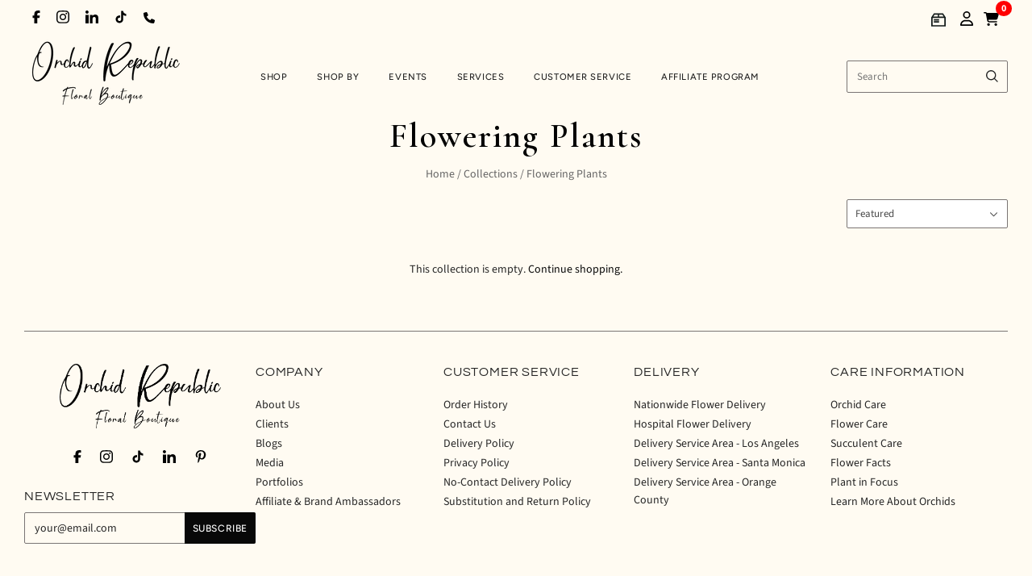

--- FILE ---
content_type: text/html; charset=utf-8
request_url: https://orchidrepublic.com/collections/flowering-plants/hello
body_size: 43026
content:
<!doctype html>
<html
  class="
    no-js
    loading
  "
  lang="en"
>
<head>
  <script>
    window.Store = window.Store || {};
    window.Store.id = 10343311;
  </script>
  <meta charset="utf-8">
  <meta http-equiv="X-UA-Compatible" content="IE=edge,chrome=1">


  <!-- Preconnect Domains -->
  <link rel="preconnect" href="https://cdn.shopify.com" crossorigin>
  <link rel="preconnect" href="https://fonts.shopify.com" crossorigin>
  <link rel="preconnect" href="https://monorail-edge.shopifysvc.com">

  <!-- Preload Assets -->
  <link rel="preload" href="//orchidrepublic.com/cdn/shop/t/27/assets/chiko-icons.woff?v=12666650156901059331734009936" as="font" type="font/woff" crossorigin>
  <link rel="preload" href="//orchidrepublic.com/cdn/shop/t/27/assets/pxu-social-icons.woff?v=75149173774959108441734009937" as="font" type="font/woff" crossorigin>

  <link rel="preload" href="//orchidrepublic.com/cdn/shop/t/27/assets/theme.css?v=35006250030791407621767858907" as="style">

  <link rel="preload" href="//orchidrepublic.com/cdn/shop/t/27/assets/modernizr-2.8.2.min.js?v=38612161053245547031734009936" as="script">

  

  

  <link rel="preload" href="//orchidrepublic.com/cdn/shop/t/27/assets/grid.js?v=140121124915659296251754219718" as="script">

  <title>
    Order Flowering Plants Online - Same-Day Delivery

    
      &#8211; hello
    

    

    
      &#8211; Orchid Republic Floral Boutique 
    
  </title>

  
    <meta name="description" content="Transform your home or office into a relaxing, inviting, and inspiring place with this charming collection of colorful flowering plants from Orchid Republic." />
  

  
    <link rel="shortcut icon" href="//orchidrepublic.com/cdn/shop/files/or-fav-icon_32x32.png?v=1754012834" type="image/png" />
  

  
    <meta name="robots" content="noindex" />
    <link rel="canonical" href="https://orchidrepublic.com/collections/flowering-plants" />
  
  <meta name="viewport" content="width=device-width,initial-scale=1" />

  <script>window.performance && window.performance.mark && window.performance.mark('shopify.content_for_header.start');</script><meta name="google-site-verification" content="FLb82vMH0XPqC52wVec8VYUYuzD5QQkO7IvQQAmbYaE">
<meta name="facebook-domain-verification" content="xik7z0kpsrmy1xm0xxiiidxieg57f0">
<meta id="shopify-digital-wallet" name="shopify-digital-wallet" content="/10343311/digital_wallets/dialog">
<meta name="shopify-checkout-api-token" content="dea20dc13f27df51099a9022c036cec7">
<meta id="in-context-paypal-metadata" data-shop-id="10343311" data-venmo-supported="false" data-environment="production" data-locale="en_US" data-paypal-v4="true" data-currency="USD">
<link rel="alternate" type="application/atom+xml" title="Feed" href="/collections/flowering-plants/hello.atom" />
<link rel="alternate" type="application/json+oembed" href="https://orchidrepublic.com/collections/flowering-plants/hello.oembed">
<script async="async" src="/checkouts/internal/preloads.js?locale=en-US"></script>
<link rel="preconnect" href="https://shop.app" crossorigin="anonymous">
<script async="async" src="https://shop.app/checkouts/internal/preloads.js?locale=en-US&shop_id=10343311" crossorigin="anonymous"></script>
<script id="apple-pay-shop-capabilities" type="application/json">{"shopId":10343311,"countryCode":"US","currencyCode":"USD","merchantCapabilities":["supports3DS"],"merchantId":"gid:\/\/shopify\/Shop\/10343311","merchantName":"Orchid Republic Floral Boutique ","requiredBillingContactFields":["postalAddress","email","phone"],"requiredShippingContactFields":["postalAddress","email","phone"],"shippingType":"shipping","supportedNetworks":["visa","masterCard","amex","discover","elo","jcb"],"total":{"type":"pending","label":"Orchid Republic Floral Boutique ","amount":"1.00"},"shopifyPaymentsEnabled":true,"supportsSubscriptions":true}</script>
<script id="shopify-features" type="application/json">{"accessToken":"dea20dc13f27df51099a9022c036cec7","betas":["rich-media-storefront-analytics"],"domain":"orchidrepublic.com","predictiveSearch":true,"shopId":10343311,"locale":"en"}</script>
<script>var Shopify = Shopify || {};
Shopify.shop = "orchidrepublic.myshopify.com";
Shopify.locale = "en";
Shopify.currency = {"active":"USD","rate":"1.0"};
Shopify.country = "US";
Shopify.theme = {"name":"Grid-Theme-6.3\/main","id":133338562675,"schema_name":"Grid","schema_version":"6.3.0","theme_store_id":null,"role":"main"};
Shopify.theme.handle = "null";
Shopify.theme.style = {"id":null,"handle":null};
Shopify.cdnHost = "orchidrepublic.com/cdn";
Shopify.routes = Shopify.routes || {};
Shopify.routes.root = "/";</script>
<script type="module">!function(o){(o.Shopify=o.Shopify||{}).modules=!0}(window);</script>
<script>!function(o){function n(){var o=[];function n(){o.push(Array.prototype.slice.apply(arguments))}return n.q=o,n}var t=o.Shopify=o.Shopify||{};t.loadFeatures=n(),t.autoloadFeatures=n()}(window);</script>
<script>
  window.ShopifyPay = window.ShopifyPay || {};
  window.ShopifyPay.apiHost = "shop.app\/pay";
  window.ShopifyPay.redirectState = null;
</script>
<script id="shop-js-analytics" type="application/json">{"pageType":"collection"}</script>
<script defer="defer" async type="module" src="//orchidrepublic.com/cdn/shopifycloud/shop-js/modules/v2/client.init-shop-cart-sync_BT-GjEfc.en.esm.js"></script>
<script defer="defer" async type="module" src="//orchidrepublic.com/cdn/shopifycloud/shop-js/modules/v2/chunk.common_D58fp_Oc.esm.js"></script>
<script defer="defer" async type="module" src="//orchidrepublic.com/cdn/shopifycloud/shop-js/modules/v2/chunk.modal_xMitdFEc.esm.js"></script>
<script type="module">
  await import("//orchidrepublic.com/cdn/shopifycloud/shop-js/modules/v2/client.init-shop-cart-sync_BT-GjEfc.en.esm.js");
await import("//orchidrepublic.com/cdn/shopifycloud/shop-js/modules/v2/chunk.common_D58fp_Oc.esm.js");
await import("//orchidrepublic.com/cdn/shopifycloud/shop-js/modules/v2/chunk.modal_xMitdFEc.esm.js");

  window.Shopify.SignInWithShop?.initShopCartSync?.({"fedCMEnabled":true,"windoidEnabled":true});

</script>
<script>
  window.Shopify = window.Shopify || {};
  if (!window.Shopify.featureAssets) window.Shopify.featureAssets = {};
  window.Shopify.featureAssets['shop-js'] = {"shop-cart-sync":["modules/v2/client.shop-cart-sync_DZOKe7Ll.en.esm.js","modules/v2/chunk.common_D58fp_Oc.esm.js","modules/v2/chunk.modal_xMitdFEc.esm.js"],"init-fed-cm":["modules/v2/client.init-fed-cm_B6oLuCjv.en.esm.js","modules/v2/chunk.common_D58fp_Oc.esm.js","modules/v2/chunk.modal_xMitdFEc.esm.js"],"shop-cash-offers":["modules/v2/client.shop-cash-offers_D2sdYoxE.en.esm.js","modules/v2/chunk.common_D58fp_Oc.esm.js","modules/v2/chunk.modal_xMitdFEc.esm.js"],"shop-login-button":["modules/v2/client.shop-login-button_QeVjl5Y3.en.esm.js","modules/v2/chunk.common_D58fp_Oc.esm.js","modules/v2/chunk.modal_xMitdFEc.esm.js"],"pay-button":["modules/v2/client.pay-button_DXTOsIq6.en.esm.js","modules/v2/chunk.common_D58fp_Oc.esm.js","modules/v2/chunk.modal_xMitdFEc.esm.js"],"shop-button":["modules/v2/client.shop-button_DQZHx9pm.en.esm.js","modules/v2/chunk.common_D58fp_Oc.esm.js","modules/v2/chunk.modal_xMitdFEc.esm.js"],"avatar":["modules/v2/client.avatar_BTnouDA3.en.esm.js"],"init-windoid":["modules/v2/client.init-windoid_CR1B-cfM.en.esm.js","modules/v2/chunk.common_D58fp_Oc.esm.js","modules/v2/chunk.modal_xMitdFEc.esm.js"],"init-shop-for-new-customer-accounts":["modules/v2/client.init-shop-for-new-customer-accounts_C_vY_xzh.en.esm.js","modules/v2/client.shop-login-button_QeVjl5Y3.en.esm.js","modules/v2/chunk.common_D58fp_Oc.esm.js","modules/v2/chunk.modal_xMitdFEc.esm.js"],"init-shop-email-lookup-coordinator":["modules/v2/client.init-shop-email-lookup-coordinator_BI7n9ZSv.en.esm.js","modules/v2/chunk.common_D58fp_Oc.esm.js","modules/v2/chunk.modal_xMitdFEc.esm.js"],"init-shop-cart-sync":["modules/v2/client.init-shop-cart-sync_BT-GjEfc.en.esm.js","modules/v2/chunk.common_D58fp_Oc.esm.js","modules/v2/chunk.modal_xMitdFEc.esm.js"],"shop-toast-manager":["modules/v2/client.shop-toast-manager_DiYdP3xc.en.esm.js","modules/v2/chunk.common_D58fp_Oc.esm.js","modules/v2/chunk.modal_xMitdFEc.esm.js"],"init-customer-accounts":["modules/v2/client.init-customer-accounts_D9ZNqS-Q.en.esm.js","modules/v2/client.shop-login-button_QeVjl5Y3.en.esm.js","modules/v2/chunk.common_D58fp_Oc.esm.js","modules/v2/chunk.modal_xMitdFEc.esm.js"],"init-customer-accounts-sign-up":["modules/v2/client.init-customer-accounts-sign-up_iGw4briv.en.esm.js","modules/v2/client.shop-login-button_QeVjl5Y3.en.esm.js","modules/v2/chunk.common_D58fp_Oc.esm.js","modules/v2/chunk.modal_xMitdFEc.esm.js"],"shop-follow-button":["modules/v2/client.shop-follow-button_CqMgW2wH.en.esm.js","modules/v2/chunk.common_D58fp_Oc.esm.js","modules/v2/chunk.modal_xMitdFEc.esm.js"],"checkout-modal":["modules/v2/client.checkout-modal_xHeaAweL.en.esm.js","modules/v2/chunk.common_D58fp_Oc.esm.js","modules/v2/chunk.modal_xMitdFEc.esm.js"],"shop-login":["modules/v2/client.shop-login_D91U-Q7h.en.esm.js","modules/v2/chunk.common_D58fp_Oc.esm.js","modules/v2/chunk.modal_xMitdFEc.esm.js"],"lead-capture":["modules/v2/client.lead-capture_BJmE1dJe.en.esm.js","modules/v2/chunk.common_D58fp_Oc.esm.js","modules/v2/chunk.modal_xMitdFEc.esm.js"],"payment-terms":["modules/v2/client.payment-terms_Ci9AEqFq.en.esm.js","modules/v2/chunk.common_D58fp_Oc.esm.js","modules/v2/chunk.modal_xMitdFEc.esm.js"]};
</script>
<script>(function() {
  var isLoaded = false;
  function asyncLoad() {
    if (isLoaded) return;
    isLoaded = true;
    var urls = ["\/\/www.powr.io\/powr.js?powr-token=orchidrepublic.myshopify.com\u0026external-type=shopify\u0026shop=orchidrepublic.myshopify.com","https:\/\/static.shareasale.com\/json\/shopify\/deduplication.js?shop=orchidrepublic.myshopify.com","https:\/\/static.shareasale.com\/json\/shopify\/shareasale-tracking.js?sasmid=103346\u0026ssmtid=19038\u0026shop=orchidrepublic.myshopify.com","\/\/www.powr.io\/powr.js?powr-token=orchidrepublic.myshopify.com\u0026external-type=shopify\u0026shop=orchidrepublic.myshopify.com","https:\/\/cdn.nfcube.com\/instafeed-1ce87f2246e54b7da585cbe9ec421819.js?shop=orchidrepublic.myshopify.com","\/\/cdn.shopify.com\/proxy\/4f1c74c9391a5e8b11ab242e4bbc0ea487b83ed0b6612e64b3cafaba8a7e517b\/api.goaffpro.com\/loader.js?shop=orchidrepublic.myshopify.com\u0026sp-cache-control=cHVibGljLCBtYXgtYWdlPTkwMA"];
    for (var i = 0; i < urls.length; i++) {
      var s = document.createElement('script');
      s.type = 'text/javascript';
      s.async = true;
      s.src = urls[i];
      var x = document.getElementsByTagName('script')[0];
      x.parentNode.insertBefore(s, x);
    }
  };
  if(window.attachEvent) {
    window.attachEvent('onload', asyncLoad);
  } else {
    window.addEventListener('load', asyncLoad, false);
  }
})();</script>
<script id="__st">var __st={"a":10343311,"offset":-28800,"reqid":"52ec0575-9be1-4035-9ef6-07ff5801fef4-1769149720","pageurl":"orchidrepublic.com\/collections\/flowering-plants\/hello","u":"f5d143c730a5","p":"collection","rtyp":"collection","rid":185803589};</script>
<script>window.ShopifyPaypalV4VisibilityTracking = true;</script>
<script id="captcha-bootstrap">!function(){'use strict';const t='contact',e='account',n='new_comment',o=[[t,t],['blogs',n],['comments',n],[t,'customer']],c=[[e,'customer_login'],[e,'guest_login'],[e,'recover_customer_password'],[e,'create_customer']],r=t=>t.map((([t,e])=>`form[action*='/${t}']:not([data-nocaptcha='true']) input[name='form_type'][value='${e}']`)).join(','),a=t=>()=>t?[...document.querySelectorAll(t)].map((t=>t.form)):[];function s(){const t=[...o],e=r(t);return a(e)}const i='password',u='form_key',d=['recaptcha-v3-token','g-recaptcha-response','h-captcha-response',i],f=()=>{try{return window.sessionStorage}catch{return}},m='__shopify_v',_=t=>t.elements[u];function p(t,e,n=!1){try{const o=window.sessionStorage,c=JSON.parse(o.getItem(e)),{data:r}=function(t){const{data:e,action:n}=t;return t[m]||n?{data:e,action:n}:{data:t,action:n}}(c);for(const[e,n]of Object.entries(r))t.elements[e]&&(t.elements[e].value=n);n&&o.removeItem(e)}catch(o){console.error('form repopulation failed',{error:o})}}const l='form_type',E='cptcha';function T(t){t.dataset[E]=!0}const w=window,h=w.document,L='Shopify',v='ce_forms',y='captcha';let A=!1;((t,e)=>{const n=(g='f06e6c50-85a8-45c8-87d0-21a2b65856fe',I='https://cdn.shopify.com/shopifycloud/storefront-forms-hcaptcha/ce_storefront_forms_captcha_hcaptcha.v1.5.2.iife.js',D={infoText:'Protected by hCaptcha',privacyText:'Privacy',termsText:'Terms'},(t,e,n)=>{const o=w[L][v],c=o.bindForm;if(c)return c(t,g,e,D).then(n);var r;o.q.push([[t,g,e,D],n]),r=I,A||(h.body.append(Object.assign(h.createElement('script'),{id:'captcha-provider',async:!0,src:r})),A=!0)});var g,I,D;w[L]=w[L]||{},w[L][v]=w[L][v]||{},w[L][v].q=[],w[L][y]=w[L][y]||{},w[L][y].protect=function(t,e){n(t,void 0,e),T(t)},Object.freeze(w[L][y]),function(t,e,n,w,h,L){const[v,y,A,g]=function(t,e,n){const i=e?o:[],u=t?c:[],d=[...i,...u],f=r(d),m=r(i),_=r(d.filter((([t,e])=>n.includes(e))));return[a(f),a(m),a(_),s()]}(w,h,L),I=t=>{const e=t.target;return e instanceof HTMLFormElement?e:e&&e.form},D=t=>v().includes(t);t.addEventListener('submit',(t=>{const e=I(t);if(!e)return;const n=D(e)&&!e.dataset.hcaptchaBound&&!e.dataset.recaptchaBound,o=_(e),c=g().includes(e)&&(!o||!o.value);(n||c)&&t.preventDefault(),c&&!n&&(function(t){try{if(!f())return;!function(t){const e=f();if(!e)return;const n=_(t);if(!n)return;const o=n.value;o&&e.removeItem(o)}(t);const e=Array.from(Array(32),(()=>Math.random().toString(36)[2])).join('');!function(t,e){_(t)||t.append(Object.assign(document.createElement('input'),{type:'hidden',name:u})),t.elements[u].value=e}(t,e),function(t,e){const n=f();if(!n)return;const o=[...t.querySelectorAll(`input[type='${i}']`)].map((({name:t})=>t)),c=[...d,...o],r={};for(const[a,s]of new FormData(t).entries())c.includes(a)||(r[a]=s);n.setItem(e,JSON.stringify({[m]:1,action:t.action,data:r}))}(t,e)}catch(e){console.error('failed to persist form',e)}}(e),e.submit())}));const S=(t,e)=>{t&&!t.dataset[E]&&(n(t,e.some((e=>e===t))),T(t))};for(const o of['focusin','change'])t.addEventListener(o,(t=>{const e=I(t);D(e)&&S(e,y())}));const B=e.get('form_key'),M=e.get(l),P=B&&M;t.addEventListener('DOMContentLoaded',(()=>{const t=y();if(P)for(const e of t)e.elements[l].value===M&&p(e,B);[...new Set([...A(),...v().filter((t=>'true'===t.dataset.shopifyCaptcha))])].forEach((e=>S(e,t)))}))}(h,new URLSearchParams(w.location.search),n,t,e,['guest_login'])})(!0,!0)}();</script>
<script integrity="sha256-4kQ18oKyAcykRKYeNunJcIwy7WH5gtpwJnB7kiuLZ1E=" data-source-attribution="shopify.loadfeatures" defer="defer" src="//orchidrepublic.com/cdn/shopifycloud/storefront/assets/storefront/load_feature-a0a9edcb.js" crossorigin="anonymous"></script>
<script crossorigin="anonymous" defer="defer" src="//orchidrepublic.com/cdn/shopifycloud/storefront/assets/shopify_pay/storefront-65b4c6d7.js?v=20250812"></script>
<script data-source-attribution="shopify.dynamic_checkout.dynamic.init">var Shopify=Shopify||{};Shopify.PaymentButton=Shopify.PaymentButton||{isStorefrontPortableWallets:!0,init:function(){window.Shopify.PaymentButton.init=function(){};var t=document.createElement("script");t.src="https://orchidrepublic.com/cdn/shopifycloud/portable-wallets/latest/portable-wallets.en.js",t.type="module",document.head.appendChild(t)}};
</script>
<script data-source-attribution="shopify.dynamic_checkout.buyer_consent">
  function portableWalletsHideBuyerConsent(e){var t=document.getElementById("shopify-buyer-consent"),n=document.getElementById("shopify-subscription-policy-button");t&&n&&(t.classList.add("hidden"),t.setAttribute("aria-hidden","true"),n.removeEventListener("click",e))}function portableWalletsShowBuyerConsent(e){var t=document.getElementById("shopify-buyer-consent"),n=document.getElementById("shopify-subscription-policy-button");t&&n&&(t.classList.remove("hidden"),t.removeAttribute("aria-hidden"),n.addEventListener("click",e))}window.Shopify?.PaymentButton&&(window.Shopify.PaymentButton.hideBuyerConsent=portableWalletsHideBuyerConsent,window.Shopify.PaymentButton.showBuyerConsent=portableWalletsShowBuyerConsent);
</script>
<script data-source-attribution="shopify.dynamic_checkout.cart.bootstrap">document.addEventListener("DOMContentLoaded",(function(){function t(){return document.querySelector("shopify-accelerated-checkout-cart, shopify-accelerated-checkout")}if(t())Shopify.PaymentButton.init();else{new MutationObserver((function(e,n){t()&&(Shopify.PaymentButton.init(),n.disconnect())})).observe(document.body,{childList:!0,subtree:!0})}}));
</script>
<link id="shopify-accelerated-checkout-styles" rel="stylesheet" media="screen" href="https://orchidrepublic.com/cdn/shopifycloud/portable-wallets/latest/accelerated-checkout-backwards-compat.css" crossorigin="anonymous">
<style id="shopify-accelerated-checkout-cart">
        #shopify-buyer-consent {
  margin-top: 1em;
  display: inline-block;
  width: 100%;
}

#shopify-buyer-consent.hidden {
  display: none;
}

#shopify-subscription-policy-button {
  background: none;
  border: none;
  padding: 0;
  text-decoration: underline;
  font-size: inherit;
  cursor: pointer;
}

#shopify-subscription-policy-button::before {
  box-shadow: none;
}

      </style>

<script>window.performance && window.performance.mark && window.performance.mark('shopify.content_for_header.end');</script>

  
  















<meta property="og:site_name" content="Orchid Republic Floral Boutique ">
<meta property="og:url" content="https://orchidrepublic.com/collections/flowering-plants/hello">
<meta property="og:title" content="Order Flowering Plants Online - Same-Day Delivery">
<meta property="og:type" content="website">
<meta property="og:description" content="Transform your home or office into a relaxing, inviting, and inspiring place with this charming collection of colorful flowering plants from Orchid Republic.">




    
    
    

    
    
    <meta
      property="og:image"
      content="https://orchidrepublic.com/cdn/shop/collections/flower-plants_1200x800.jpg?v=1580169630"
    />
    <meta
      property="og:image:secure_url"
      content="https://orchidrepublic.com/cdn/shop/collections/flower-plants_1200x800.jpg?v=1580169630"
    />
    <meta property="og:image:width" content="1200" />
    <meta property="og:image:height" content="800" />
    
    
    <meta property="og:image:alt" content="Flowering Plants" />
  









  <meta name="twitter:site" content="@orchidrepublic">








<meta name="twitter:title" content="Order Flowering Plants Online - Same-Day Delivery">
<meta name="twitter:description" content="Transform your home or office into a relaxing, inviting, and inspiring place with this charming collection of colorful flowering plants from Orchid Republic.">


    
    
    
      
      
      <meta name="twitter:card" content="summary_large_image">
    
    
    <meta
      property="twitter:image"
      content="https://orchidrepublic.com/cdn/shop/collections/flower-plants_1200x600_crop_center.jpg?v=1580169630"
    />
    <meta property="twitter:image:width" content="1200" />
    <meta property="twitter:image:height" content="600" />
    
    
    <meta property="twitter:image:alt" content="Flowering Plants" />
  



  <!-- Theme CSS -->
  <link rel="stylesheet" href="//orchidrepublic.com/cdn/shop/t/27/assets/theme.css?v=35006250030791407621767858907">
  

  <!-- Theme object -->
  
  <script>
    var Theme = {};
    Theme.version = "6.3.0";
    Theme.name = 'Grid';
  
    Theme.currency = "USD";
    Theme.moneyFormat = "$ {{amount}}";
  
    Theme.pleaseSelectText = "Please Select";
  
    Theme.addToCartSuccess = "**product** has been successfully added to your **cart_link**. Feel free to **continue_link** or **checkout_link**.";
  
    
  
    Theme.shippingCalculator = true;
    Theme.shippingButton = "Calculate shipping";
    Theme.shippingDisabled = "Calculating...";
  
    
  
    Theme.shippingCalcErrorMessage = "Error: zip / postal code --error_message--";
    Theme.shippingCalcMultiRates = "There are --number_of_rates-- shipping rates available for --address--, starting at --rate--.";
    Theme.shippingCalcOneRate = "There is one shipping rate available for --address--.";
    Theme.shippingCalcNoRates = "We do not ship to this destination.";
    Theme.shippingCalcRateValues = "--rate_title-- at --rate--";
  
    Theme.routes = {
      "root_url": "/",
      "account_url": "/account",
      "account_login_url": "https://orchidrepublic.com/customer_authentication/redirect?locale=en&region_country=US",
      "account_logout_url": "/account/logout",
      "account_register_url": "https://shopify.com/10343311/account?locale=en",
      "account_addresses_url": "/account/addresses",
      "collections_url": "/collections",
      "all_products_collection_url": "/collections/all",
      "search_url": "/search",
      "cart_url": "/cart",
      "cart_add_url": "/cart/add",
      "cart_change_url": "/cart/change",
      "cart_clear_url": "/cart/clear",
      "product_recommendations_url": "/recommendations/products",
      "predictive_search_url": "/search/suggest",
    };
  </script>
  

<script src="//orchidrepublic.com/cdn/shop/t/27/assets/theme.js?v=109195360661014123311767850153"></script>

<script src="//orchidrepublic.com/cdn/shop/t/27/assets/cart-drawer.js?v=3655662992909665111765586313"></script>

  <!-- Flatpickr CSS & JS -->
  <link rel="stylesheet" href="https://cdn.jsdelivr.net/npm/flatpickr/dist/flatpickr.min.css">
  <script src="https://cdn.jsdelivr.net/npm/flatpickr"></script>

  <!-- Swiper CSS (still in <head> or via theme file ideally) -->
  <link rel="stylesheet" href="https://cdn.jsdelivr.net/npm/swiper@11/swiper-bundle.min.css" />
  <script src="https://cdn.jsdelivr.net/npm/swiper@11/swiper-bundle.min.js"></script>

  <script src="//orchidrepublic.com/cdn/shop/t/27/assets/ajaxinate.min.js?v=13995700617720909911751853223" type="text/javascript"></script>

  <script src="//ajax.googleapis.com/ajax/libs/jqueryui/1.9.2/jquery-ui.min.js" type="text/javascript" defer></script>

  <script type="application/ld+json">{"@context":"https://www.schema.org/","@type":"Florist","name":"Orchid Republic - Sherman Oaks, CA","url":"https://orchidrepublic.com/","@id":"https://orchidrepublic.com/","logo":"https://cdn.shopify.com/s/files/1/1034/3311/files/orchid-republic-logo-web_400x185.png?v=1562910335","image":"https://cdn.shopify.com/s/files/1/1034/3311/files/orchid-republic-logo-web_400x185.png?v=1562910335","description":"Shop upscale floral arrangements, orchid arrangements, succulents, and gift boxes. Same day delivery available anywhere in Los Angeles and Orange County.","telephone":"818-210-0418","sameAs":["https://www.facebook.com/orchidrepublicusa/","https://twitter.com/orchidrepublic","https://www.instagram.com/orchid.republic/"],"openingHoursSpecification":[{"@type":"OpeningHoursSpecification","dayOfWeek":["Monday","Tuesday","Wednesday","Thursday","Friday","Saturday","Sunday"],"opens":"09:00","closes":"17:00"}],"priceRange":"$$$","address":{"@type":"PostalAddress","streetAddress":"1395 Ventura Blvd.","addressLocality":"Sherman Oaks","addressRegion":"CA","postalCode":"91423","addressCountry":"USA"},"location":{"@type":"Place","geo":{"@type":"GeoCoordinates","latitude":"34.148733564341256","longitude":"-118.43673222456674"}},"areaServed":[{"@type":"City","name":["Beverly Hills","West Hollywood","Burbank","San Fernando","Santa Monica","Culver City","Glendale","Calabasas","Los Angeles","Inglewood","La Canada Flintridge","Lennox","El Segundo","Westmont","Hawthorne"]}],"department":[{"@type":"Florist","name":"Orchid Republic - Santa Monica, CA","image":"https://cdn.shopify.com/s/files/1/1034/3311/files/orchid-republic-logo-web_400x185.png?v=1562910335","description":"Shop upscale floral arrangements, orchid arrangements, succulents, and gift boxes. Same day delivery available anywhere in Los Angeles and Orange County.","telephone":"310-310-2122","priceRange":"$$$","address":{"@type":"PostalAddress","streetAddress":"734 17th St Suite A","addressLocality":"Santa Monica","addressRegion":"CA","postalCode":"90402","addressCountry":"USA"},"location":{"@type":"Place","geo":{"@type":"GeoCoordinates","latitude":"34.03468710603873","longitude":"-118.49277480831068"}},"areaServed":[{"@type":"City","name":["Culver City","Beverly Hills","El Segundo","Inglewood","West Hollywood","Lennox","Manhattan Beach","Hawthorne","Hermosa Beach","Lawndale","Westmont","Calabasas","West Athens","Alondra Park","Redondo Beach"]}]}]}</script>
  <script src="https://www.googleoptimize.com/optimize.js?id=OPT-MCVWB6J"></script>

  <!-- Flickity CSS & JS -->
  <link rel="stylesheet" href="https://unpkg.com/flickity@2/dist/flickity.min.css">
  <script src="https://unpkg.com/flickity@2/dist/flickity.pkgd.min.js"></script>

  <!-- <script src="//code.tidio.co/8abafqbulbfggghelgcce3kchfacb3pp.js" async></script> -->

  <script src="https://widgets.leadconnectorhq.com/loader.js" data-resources-url="https://widgets.leadconnectorhq.com/chat-widget/loader.js" data-widget-id="6878dff4fb862216591577f3" defer></script>

  <script type="application/ld+json">
{
  "@context": "https://schema.org",
  "@graph": [
    {
      "@type": "Organization",
      "@id": "https://orchidrepublic.com/#organization",
      "name": "Orchid Republic Floral Boutique",
      "url": "https://orchidrepublic.com/",
      "logo": "https://cdn.shopify.com/s/files/1/1034/3311/files/or-logo-final.png",
      "description": "Orchid Republic Floral Boutique specializes in exquisite orchids & upscale floral arrangements. Shop flowers now! Get same-day flower delivery in Los Angeles, Orange County, & Santa Monica.",
      "sameAs": [
        "https://www.facebook.com/orchidrepublicusa/",
        "https://x.com/orchidrepublic",
        "https://www.instagram.com/orchid.republic/"
      ]
    },
    {
      "@type": "Florist",
      "@id": "https://orchidrepublic.com/#sherman-oaks",
      "name": "Orchid Republic Floral Boutique - Sherman Oaks",
      "image": "https://cdn.shopify.com/s/files/1/1034/3311/files/or-logo-final.png",
      "url": "https://orchidrepublic.com/",
      "telephone": "+1-818-210-0418",
      "priceRange": "$$$",
      "address": {
        "@type": "PostalAddress",
        "streetAddress": "13950 Ventura Blvd.",
        "addressLocality": "Sherman Oaks",
        "addressRegion": "CA",
        "postalCode": "91423",
        "addressCountry": "US"
      },
      "geo": {
        "@type": "GeoCoordinates",
        "latitude": 34.148810850503544,
        "longitude": -118.43633453306582
      },
      "openingHours": [
        "Mo-Su 09:00-17:00"
      ],
      "parentOrganization": {
        "@id": "https://orchidrepublic.com/#organization"
      }
    },
    {
      "@type": "Florist",
      "@id": "https://orchidrepublic.com/#santa-monica",
      "name": "Orchid Republic Floral Boutique - Santa Monica",
      "image": "https://cdn.shopify.com/s/files/1/1034/3311/files/or-logo-final.png",
      "url": "https://orchidrepublic.com/",
      "telephone": "+1-310-310-2122",
      "priceRange": "$$$",
      "address": {
        "@type": "PostalAddress",
        "streetAddress": "734 17th St Suite A",
        "addressLocality": "Santa Monica",
        "addressRegion": "CA",
        "postalCode": "90402",
        "addressCountry": "US"
      },
      "geo": {
        "@type": "GeoCoordinates",
        "latitude": 34.034760064225104,
        "longitude": -118.49231466004944
      },
      "openingHours": [
        "Mo-Su 09:00-17:00"
      ],
      "parentOrganization": {
        "@id": "https://orchidrepublic.com/#organization"
      }
    }
  ]
}
</script>


  
    <script type="application/ld+json">
{
  "@context": "https://schema.org",
  "@type": "CollectionPage",
  "name": "Flowering Plants",
  "description": "Flowering plants can work wonders to any living space, whether it&#39;s your home or office. Not only do they lend their beauty to enhance the overall aesthetics of the room, but also transform it into a relaxing, inviting, and inspiring place. Flowering plants provide a well of positivity that fosters happy, pleasant vibes around the home. By adding a splash of color and vibrant greens, indoor plants such as these are known to improve concentration, encourage creativity, and increase productivity. Put pots of flowering plants inside your child&#39;s bedroom to kindle their budding imagination or at your work desk for a spark of inspiration. They also double as colorful, chic, and natural home/office decors.Indulge in fairness, fragrance, and the added benefits that&#39;ll last longer than any flower arrangement can offer. Take your pick from our charming collection of flowering plants.",
  "url": "https://orchidrepublic.com/collections/flowering-plants",
  "mainEntity": {
    "@type": "ItemList",
    "name": "Flowering Plants Collection",
    "itemListOrder": "http://schema.org/ItemListOrderDescending",
    "numberOfItems": 0,
    "itemListElement": [
      
    ]
  },
  "provider": {
    "@type": "Florist",
    "name": "Orchid Republic Floral Boutique",
    "url": "https://orchidrepublic.com",
    "areaServed": [
      { "@type": "City", "name": "Los Angeles" },
      { "@type": "City", "name": "Orange County" }
    ],
    "sameAs": [
      "https://www.facebook.com/orchidrepublicusa/",
      "https://www.instagram.com/orchid.republic/"
    ]
  }
}
</script>

  


  
  <script>
(function () {
  var utmParams = [
    'utm_source',
    'utm_medium',
    'utm_campaign',
    'utm_term',
    'utm_content'
  ];

  function getParam(name) {
    var url = new URL(window.location.href);
    return url.searchParams.get(name);
  }

  function setCookie(name, value, days) {
    if (!value) return;
    var expires = "";
    if (days) {
      var date = new Date();
      date.setTime(date.getTime() + (days*24*60*60*1000));
      expires = "; expires=" + date.toUTCString();
    }
    document.cookie = name + "=" + encodeURIComponent(value) + expires + "; path=/";
  }

  function getCookie(name) {
    var match = document.cookie.match(new RegExp('(^| )' + name + '=([^;]+)'));
    return match ? decodeURIComponent(match[2]) : null;
  }

  utmParams.forEach(function (param) {
    var value = getParam(param);
    if (value) {
      setCookie(param, value, 30);
    }
  });

  // Expose UTMs globally (useful for checkout & analytics)
  window.persistedUTMs = {};
  utmParams.forEach(function (param) {
    window.persistedUTMs[param] = getCookie(param);
  });
})();
</script>



<script>
document.addEventListener("DOMContentLoaded", function () {
  if (typeof window.persistedUTMs === 'undefined') return;

  var params = new URLSearchParams();

  for (var key in window.persistedUTMs) {
    if (window.persistedUTMs[key]) {
      params.append("attributes[" + key + "]", window.persistedUTMs[key]);
    }
  }

  if (params.toString()) {
    fetch('/cart/update.js?' + params.toString(), {
      method: 'POST',
      credentials: 'same-origin'
    });
  }
});
</script>


  
<!-- BEGIN app block: shopify://apps/judge-me-reviews/blocks/judgeme_core/61ccd3b1-a9f2-4160-9fe9-4fec8413e5d8 --><!-- Start of Judge.me Core -->






<link rel="dns-prefetch" href="https://cdnwidget.judge.me">
<link rel="dns-prefetch" href="https://cdn.judge.me">
<link rel="dns-prefetch" href="https://cdn1.judge.me">
<link rel="dns-prefetch" href="https://api.judge.me">

<script data-cfasync='false' class='jdgm-settings-script'>window.jdgmSettings={"pagination":5,"disable_web_reviews":true,"badge_no_review_text":"No reviews","badge_n_reviews_text":"{{ n }} review/reviews","hide_badge_preview_if_no_reviews":true,"badge_hide_text":false,"enforce_center_preview_badge":false,"widget_title":"Customer Reviews","widget_open_form_text":"Write a review","widget_close_form_text":"Cancel review","widget_refresh_page_text":"Refresh page","widget_summary_text":"Based on {{ number_of_reviews }} review/reviews","widget_no_review_text":"Be the first to write a review","widget_name_field_text":"Display name","widget_verified_name_field_text":"Verified Name (public)","widget_name_placeholder_text":"Display name","widget_required_field_error_text":"This field is required.","widget_email_field_text":"Email address","widget_verified_email_field_text":"Verified Email (private, can not be edited)","widget_email_placeholder_text":"Your email address","widget_email_field_error_text":"Please enter a valid email address.","widget_rating_field_text":"Rating","widget_review_title_field_text":"Review Title","widget_review_title_placeholder_text":"Give your review a title","widget_review_body_field_text":"Review content","widget_review_body_placeholder_text":"Start writing here...","widget_pictures_field_text":"Picture/Video (optional)","widget_submit_review_text":"Submit Review","widget_submit_verified_review_text":"Submit Verified Review","widget_submit_success_msg_with_auto_publish":"Thank you! Please refresh the page in a few moments to see your review. You can remove or edit your review by logging into \u003ca href='https://judge.me/login' target='_blank' rel='nofollow noopener'\u003eJudge.me\u003c/a\u003e","widget_submit_success_msg_no_auto_publish":"Thank you! Your review will be published as soon as it is approved by the shop admin. You can remove or edit your review by logging into \u003ca href='https://judge.me/login' target='_blank' rel='nofollow noopener'\u003eJudge.me\u003c/a\u003e","widget_show_default_reviews_out_of_total_text":"Showing {{ n_reviews_shown }} out of {{ n_reviews }} reviews.","widget_show_all_link_text":"Show all","widget_show_less_link_text":"Show less","widget_author_said_text":"{{ reviewer_name }} said:","widget_days_text":"{{ n }} days ago","widget_weeks_text":"{{ n }} week/weeks ago","widget_months_text":"{{ n }} month/months ago","widget_years_text":"{{ n }} year/years ago","widget_yesterday_text":"Yesterday","widget_today_text":"Today","widget_replied_text":"\u003e\u003e {{ shop_name }} replied:","widget_read_more_text":"Read more","widget_reviewer_name_as_initial":"last_initial","widget_rating_filter_color":"#fbcd0a","widget_rating_filter_see_all_text":"See all reviews","widget_sorting_most_recent_text":"Most Recent","widget_sorting_highest_rating_text":"Highest Rating","widget_sorting_lowest_rating_text":"Lowest Rating","widget_sorting_with_pictures_text":"Only Pictures","widget_sorting_most_helpful_text":"Most Helpful","widget_open_question_form_text":"Ask a question","widget_reviews_subtab_text":"Reviews","widget_questions_subtab_text":"Questions","widget_question_label_text":"Question","widget_answer_label_text":"Answer","widget_question_placeholder_text":"Write your question here","widget_submit_question_text":"Submit Question","widget_question_submit_success_text":"Thank you for your question! We will notify you once it gets answered.","verified_badge_text":"Verified","verified_badge_bg_color":"","verified_badge_text_color":"","verified_badge_placement":"left-of-reviewer-name","widget_review_max_height":"","widget_hide_border":false,"widget_social_share":false,"widget_thumb":false,"widget_review_location_show":false,"widget_location_format":"","all_reviews_include_out_of_store_products":true,"all_reviews_out_of_store_text":"(out of store)","all_reviews_pagination":100,"all_reviews_product_name_prefix_text":"about","enable_review_pictures":true,"enable_question_anwser":false,"widget_theme":"leex","review_date_format":"mm/dd/yyyy","default_sort_method":"highest-rating","widget_product_reviews_subtab_text":"Product Reviews","widget_shop_reviews_subtab_text":"Shop Reviews","widget_other_products_reviews_text":"Reviews for other products","widget_store_reviews_subtab_text":"Store reviews","widget_no_store_reviews_text":"This store hasn't received any reviews yet","widget_web_restriction_product_reviews_text":"This product hasn't received any reviews yet","widget_no_items_text":"No items found","widget_show_more_text":"Show more","widget_write_a_store_review_text":"Write a Store Review","widget_other_languages_heading":"Reviews in Other Languages","widget_translate_review_text":"Translate review to {{ language }}","widget_translating_review_text":"Translating...","widget_show_original_translation_text":"Show original ({{ language }})","widget_translate_review_failed_text":"Review couldn't be translated.","widget_translate_review_retry_text":"Retry","widget_translate_review_try_again_later_text":"Try again later","show_product_url_for_grouped_product":false,"widget_sorting_pictures_first_text":"Pictures First","show_pictures_on_all_rev_page_mobile":false,"show_pictures_on_all_rev_page_desktop":false,"floating_tab_hide_mobile_install_preference":false,"floating_tab_button_name":"★ Reviews","floating_tab_title":"Let customers speak for us","floating_tab_button_color":"","floating_tab_button_background_color":"","floating_tab_url":"","floating_tab_url_enabled":false,"floating_tab_tab_style":"text","all_reviews_text_badge_text":"Customers rate us {{ shop.metafields.judgeme.all_reviews_rating | round: 1 }}/5 based on {{ shop.metafields.judgeme.all_reviews_count }} reviews.","all_reviews_text_badge_text_branded_style":"{{ shop.metafields.judgeme.all_reviews_rating | round: 1 }} out of 5 stars based on {{ shop.metafields.judgeme.all_reviews_count }} reviews","is_all_reviews_text_badge_a_link":false,"show_stars_for_all_reviews_text_badge":false,"all_reviews_text_badge_url":"","all_reviews_text_style":"branded","all_reviews_text_color_style":"judgeme_brand_color","all_reviews_text_color":"#108474","all_reviews_text_show_jm_brand":true,"featured_carousel_show_header":true,"featured_carousel_title":"Let customers speak for us","testimonials_carousel_title":"Customers are saying","videos_carousel_title":"Real customer stories","cards_carousel_title":"Customers are saying","featured_carousel_count_text":"from {{ n }} reviews","featured_carousel_add_link_to_all_reviews_page":false,"featured_carousel_url":"","featured_carousel_show_images":true,"featured_carousel_autoslide_interval":5,"featured_carousel_arrows_on_the_sides":false,"featured_carousel_height":250,"featured_carousel_width":80,"featured_carousel_image_size":0,"featured_carousel_image_height":250,"featured_carousel_arrow_color":"#eeeeee","verified_count_badge_style":"branded","verified_count_badge_orientation":"horizontal","verified_count_badge_color_style":"judgeme_brand_color","verified_count_badge_color":"#108474","is_verified_count_badge_a_link":false,"verified_count_badge_url":"","verified_count_badge_show_jm_brand":true,"widget_rating_preset_default":5,"widget_first_sub_tab":"product-reviews","widget_show_histogram":true,"widget_histogram_use_custom_color":false,"widget_pagination_use_custom_color":false,"widget_star_use_custom_color":false,"widget_verified_badge_use_custom_color":false,"widget_write_review_use_custom_color":false,"picture_reminder_submit_button":"Upload Pictures","enable_review_videos":false,"mute_video_by_default":false,"widget_sorting_videos_first_text":"Videos First","widget_review_pending_text":"Pending","featured_carousel_items_for_large_screen":3,"social_share_options_order":"Facebook,Twitter","remove_microdata_snippet":true,"disable_json_ld":false,"enable_json_ld_products":false,"preview_badge_show_question_text":false,"preview_badge_no_question_text":"No questions","preview_badge_n_question_text":"{{ number_of_questions }} question/questions","qa_badge_show_icon":false,"qa_badge_position":"same-row","remove_judgeme_branding":false,"widget_add_search_bar":false,"widget_search_bar_placeholder":"Search","widget_sorting_verified_only_text":"Verified only","featured_carousel_theme":"default","featured_carousel_show_rating":true,"featured_carousel_show_title":true,"featured_carousel_show_body":true,"featured_carousel_show_date":false,"featured_carousel_show_reviewer":true,"featured_carousel_show_product":false,"featured_carousel_header_background_color":"#108474","featured_carousel_header_text_color":"#ffffff","featured_carousel_name_product_separator":"reviewed","featured_carousel_full_star_background":"#108474","featured_carousel_empty_star_background":"#dadada","featured_carousel_vertical_theme_background":"#f9fafb","featured_carousel_verified_badge_enable":true,"featured_carousel_verified_badge_color":"#108474","featured_carousel_border_style":"round","featured_carousel_review_line_length_limit":3,"featured_carousel_more_reviews_button_text":"Read more reviews","featured_carousel_view_product_button_text":"View product","all_reviews_page_load_reviews_on":"scroll","all_reviews_page_load_more_text":"Load More Reviews","disable_fb_tab_reviews":false,"enable_ajax_cdn_cache":false,"widget_advanced_speed_features":5,"widget_public_name_text":"displayed publicly like","default_reviewer_name":"John Smith","default_reviewer_name_has_non_latin":true,"widget_reviewer_anonymous":"Anonymous","medals_widget_title":"Judge.me Review Medals","medals_widget_background_color":"#f9fafb","medals_widget_position":"footer_all_pages","medals_widget_border_color":"#f9fafb","medals_widget_verified_text_position":"left","medals_widget_use_monochromatic_version":false,"medals_widget_elements_color":"#108474","show_reviewer_avatar":true,"widget_invalid_yt_video_url_error_text":"Not a YouTube video URL","widget_max_length_field_error_text":"Please enter no more than {0} characters.","widget_show_country_flag":false,"widget_show_collected_via_shop_app":true,"widget_verified_by_shop_badge_style":"light","widget_verified_by_shop_text":"Verified by Shop","widget_show_photo_gallery":true,"widget_load_with_code_splitting":true,"widget_ugc_install_preference":false,"widget_ugc_title":"Made by us, Shared by you","widget_ugc_subtitle":"Tag us to see your picture featured in our page","widget_ugc_arrows_color":"#ffffff","widget_ugc_primary_button_text":"Buy Now","widget_ugc_primary_button_background_color":"#108474","widget_ugc_primary_button_text_color":"#ffffff","widget_ugc_primary_button_border_width":"0","widget_ugc_primary_button_border_style":"none","widget_ugc_primary_button_border_color":"#108474","widget_ugc_primary_button_border_radius":"25","widget_ugc_secondary_button_text":"Load More","widget_ugc_secondary_button_background_color":"#ffffff","widget_ugc_secondary_button_text_color":"#108474","widget_ugc_secondary_button_border_width":"2","widget_ugc_secondary_button_border_style":"solid","widget_ugc_secondary_button_border_color":"#108474","widget_ugc_secondary_button_border_radius":"25","widget_ugc_reviews_button_text":"View Reviews","widget_ugc_reviews_button_background_color":"#ffffff","widget_ugc_reviews_button_text_color":"#108474","widget_ugc_reviews_button_border_width":"2","widget_ugc_reviews_button_border_style":"solid","widget_ugc_reviews_button_border_color":"#108474","widget_ugc_reviews_button_border_radius":"25","widget_ugc_reviews_button_link_to":"judgeme-reviews-page","widget_ugc_show_post_date":true,"widget_ugc_max_width":"800","widget_rating_metafield_value_type":true,"widget_primary_color":"#C3608A","widget_enable_secondary_color":false,"widget_secondary_color":"#edf5f5","widget_summary_average_rating_text":"{{ average_rating }} out of 5","widget_media_grid_title":"Customer photos \u0026 videos","widget_media_grid_see_more_text":"See more","widget_round_style":true,"widget_show_product_medals":false,"widget_verified_by_judgeme_text":"Verified by Judge.me","widget_show_store_medals":true,"widget_verified_by_judgeme_text_in_store_medals":"Verified by Judge.me","widget_media_field_exceed_quantity_message":"Sorry, we can only accept {{ max_media }} for one review.","widget_media_field_exceed_limit_message":"{{ file_name }} is too large, please select a {{ media_type }} less than {{ size_limit }}MB.","widget_review_submitted_text":"Review Submitted!","widget_question_submitted_text":"Question Submitted!","widget_close_form_text_question":"Cancel","widget_write_your_answer_here_text":"Write your answer here","widget_enabled_branded_link":true,"widget_show_collected_by_judgeme":true,"widget_reviewer_name_color":"","widget_write_review_text_color":"","widget_write_review_bg_color":"","widget_collected_by_judgeme_text":"collected by Judge.me","widget_pagination_type":"load_more","widget_load_more_text":"Load More","widget_load_more_color":"#108474","widget_full_review_text":"Full Review","widget_read_more_reviews_text":"Read More Reviews","widget_read_questions_text":"Read Questions","widget_questions_and_answers_text":"Questions \u0026 Answers","widget_verified_by_text":"Verified by","widget_verified_text":"Verified","widget_number_of_reviews_text":"{{ number_of_reviews }} reviews","widget_back_button_text":"Back","widget_next_button_text":"Next","widget_custom_forms_filter_button":"Filters","custom_forms_style":"horizontal","widget_show_review_information":false,"how_reviews_are_collected":"How reviews are collected?","widget_show_review_keywords":false,"widget_gdpr_statement":"How we use your data: We'll only contact you about the review you left, and only if necessary. By submitting your review, you agree to Judge.me's \u003ca href='https://judge.me/terms' target='_blank' rel='nofollow noopener'\u003eterms\u003c/a\u003e, \u003ca href='https://judge.me/privacy' target='_blank' rel='nofollow noopener'\u003eprivacy\u003c/a\u003e and \u003ca href='https://judge.me/content-policy' target='_blank' rel='nofollow noopener'\u003econtent\u003c/a\u003e policies.","widget_multilingual_sorting_enabled":false,"widget_translate_review_content_enabled":false,"widget_translate_review_content_method":"manual","popup_widget_review_selection":"automatically_with_pictures","popup_widget_round_border_style":true,"popup_widget_show_title":true,"popup_widget_show_body":true,"popup_widget_show_reviewer":false,"popup_widget_show_product":true,"popup_widget_show_pictures":true,"popup_widget_use_review_picture":true,"popup_widget_show_on_home_page":true,"popup_widget_show_on_product_page":true,"popup_widget_show_on_collection_page":true,"popup_widget_show_on_cart_page":true,"popup_widget_position":"bottom_left","popup_widget_first_review_delay":5,"popup_widget_duration":5,"popup_widget_interval":5,"popup_widget_review_count":5,"popup_widget_hide_on_mobile":true,"review_snippet_widget_round_border_style":true,"review_snippet_widget_card_color":"#FFFFFF","review_snippet_widget_slider_arrows_background_color":"#FFFFFF","review_snippet_widget_slider_arrows_color":"#000000","review_snippet_widget_star_color":"#108474","show_product_variant":false,"all_reviews_product_variant_label_text":"Variant: ","widget_show_verified_branding":true,"widget_ai_summary_title":"Customers say","widget_ai_summary_disclaimer":"AI-powered review summary based on recent customer reviews","widget_show_ai_summary":false,"widget_show_ai_summary_bg":false,"widget_show_review_title_input":true,"redirect_reviewers_invited_via_email":"external_form","request_store_review_after_product_review":false,"request_review_other_products_in_order":false,"review_form_color_scheme":"default","review_form_corner_style":"square","review_form_star_color":{},"review_form_text_color":"#333333","review_form_background_color":"#ffffff","review_form_field_background_color":"#fafafa","review_form_button_color":{},"review_form_button_text_color":"#ffffff","review_form_modal_overlay_color":"#000000","review_content_screen_title_text":"How would you rate this product?","review_content_introduction_text":"We would love it if you would share a bit about your experience.","store_review_form_title_text":"How would you rate this store?","store_review_form_introduction_text":"We would love it if you would share a bit about your experience.","show_review_guidance_text":true,"one_star_review_guidance_text":"Poor","five_star_review_guidance_text":"Great","customer_information_screen_title_text":"About you","customer_information_introduction_text":"Please tell us more about you.","custom_questions_screen_title_text":"Your experience in more detail","custom_questions_introduction_text":"Here are a few questions to help us understand more about your experience.","review_submitted_screen_title_text":"Thanks for your review!","review_submitted_screen_thank_you_text":"We are processing it and it will appear on the store soon.","review_submitted_screen_email_verification_text":"Please confirm your email by clicking the link we just sent you. This helps us keep reviews authentic.","review_submitted_request_store_review_text":"Would you like to share your experience of shopping with us?","review_submitted_review_other_products_text":"Would you like to review these products?","store_review_screen_title_text":"Would you like to share your experience of shopping with us?","store_review_introduction_text":"We value your feedback and use it to improve. Please share any thoughts or suggestions you have.","reviewer_media_screen_title_picture_text":"Share a picture","reviewer_media_introduction_picture_text":"Upload a photo to support your review.","reviewer_media_screen_title_video_text":"Share a video","reviewer_media_introduction_video_text":"Upload a video to support your review.","reviewer_media_screen_title_picture_or_video_text":"Share a picture or video","reviewer_media_introduction_picture_or_video_text":"Upload a photo or video to support your review.","reviewer_media_youtube_url_text":"Paste your Youtube URL here","advanced_settings_next_step_button_text":"Next","advanced_settings_close_review_button_text":"Close","modal_write_review_flow":false,"write_review_flow_required_text":"Required","write_review_flow_privacy_message_text":"We respect your privacy.","write_review_flow_anonymous_text":"Post review as anonymous","write_review_flow_visibility_text":"This won't be visible to other customers.","write_review_flow_multiple_selection_help_text":"Select as many as you like","write_review_flow_single_selection_help_text":"Select one option","write_review_flow_required_field_error_text":"This field is required","write_review_flow_invalid_email_error_text":"Please enter a valid email address","write_review_flow_max_length_error_text":"Max. {{ max_length }} characters.","write_review_flow_media_upload_text":"\u003cb\u003eClick to upload\u003c/b\u003e or drag and drop","write_review_flow_gdpr_statement":"We'll only contact you about your review if necessary. By submitting your review, you agree to our \u003ca href='https://judge.me/terms' target='_blank' rel='nofollow noopener'\u003eterms and conditions\u003c/a\u003e and \u003ca href='https://judge.me/privacy' target='_blank' rel='nofollow noopener'\u003eprivacy policy\u003c/a\u003e.","rating_only_reviews_enabled":false,"show_negative_reviews_help_screen":false,"new_review_flow_help_screen_rating_threshold":3,"negative_review_resolution_screen_title_text":"Tell us more","negative_review_resolution_text":"Your experience matters to us. If there were issues with your purchase, we're here to help. Feel free to reach out to us, we'd love the opportunity to make things right.","negative_review_resolution_button_text":"Contact us","negative_review_resolution_proceed_with_review_text":"Leave a review","negative_review_resolution_subject":"Issue with purchase from {{ shop_name }}.{{ order_name }}","preview_badge_collection_page_install_status":false,"widget_review_custom_css":"","preview_badge_custom_css":"","preview_badge_stars_count":"5-stars","featured_carousel_custom_css":"","floating_tab_custom_css":"","all_reviews_widget_custom_css":"","medals_widget_custom_css":"","verified_badge_custom_css":"","all_reviews_text_custom_css":"","transparency_badges_collected_via_store_invite":false,"transparency_badges_from_another_provider":false,"transparency_badges_collected_from_store_visitor":false,"transparency_badges_collected_by_verified_review_provider":false,"transparency_badges_earned_reward":false,"transparency_badges_collected_via_store_invite_text":"Review collected via store invitation","transparency_badges_from_another_provider_text":"Review collected from another provider","transparency_badges_collected_from_store_visitor_text":"Review collected from a store visitor","transparency_badges_written_in_google_text":"Review written in Google","transparency_badges_written_in_etsy_text":"Review written in Etsy","transparency_badges_written_in_shop_app_text":"Review written in Shop App","transparency_badges_earned_reward_text":"Review earned a reward for future purchase","product_review_widget_per_page":10,"widget_store_review_label_text":"Review about the store","checkout_comment_extension_title_on_product_page":"Customer Comments","checkout_comment_extension_num_latest_comment_show":5,"checkout_comment_extension_format":"name_and_timestamp","checkout_comment_customer_name":"last_initial","checkout_comment_comment_notification":true,"preview_badge_collection_page_install_preference":false,"preview_badge_home_page_install_preference":false,"preview_badge_product_page_install_preference":false,"review_widget_install_preference":"","review_carousel_install_preference":false,"floating_reviews_tab_install_preference":"none","verified_reviews_count_badge_install_preference":false,"all_reviews_text_install_preference":false,"review_widget_best_location":false,"judgeme_medals_install_preference":false,"review_widget_revamp_enabled":false,"review_widget_qna_enabled":false,"review_widget_header_theme":"minimal","review_widget_widget_title_enabled":true,"review_widget_header_text_size":"medium","review_widget_header_text_weight":"regular","review_widget_average_rating_style":"compact","review_widget_bar_chart_enabled":true,"review_widget_bar_chart_type":"numbers","review_widget_bar_chart_style":"standard","review_widget_expanded_media_gallery_enabled":false,"review_widget_reviews_section_theme":"standard","review_widget_image_style":"thumbnails","review_widget_review_image_ratio":"square","review_widget_stars_size":"medium","review_widget_verified_badge":"standard_text","review_widget_review_title_text_size":"medium","review_widget_review_text_size":"medium","review_widget_review_text_length":"medium","review_widget_number_of_columns_desktop":3,"review_widget_carousel_transition_speed":5,"review_widget_custom_questions_answers_display":"always","review_widget_button_text_color":"#FFFFFF","review_widget_text_color":"#000000","review_widget_lighter_text_color":"#7B7B7B","review_widget_corner_styling":"soft","review_widget_review_word_singular":"review","review_widget_review_word_plural":"reviews","review_widget_voting_label":"Helpful?","review_widget_shop_reply_label":"Reply from {{ shop_name }}:","review_widget_filters_title":"Filters","qna_widget_question_word_singular":"Question","qna_widget_question_word_plural":"Questions","qna_widget_answer_reply_label":"Answer from {{ answerer_name }}:","qna_content_screen_title_text":"Ask a question about this product","qna_widget_question_required_field_error_text":"Please enter your question.","qna_widget_flow_gdpr_statement":"We'll only contact you about your question if necessary. By submitting your question, you agree to our \u003ca href='https://judge.me/terms' target='_blank' rel='nofollow noopener'\u003eterms and conditions\u003c/a\u003e and \u003ca href='https://judge.me/privacy' target='_blank' rel='nofollow noopener'\u003eprivacy policy\u003c/a\u003e.","qna_widget_question_submitted_text":"Thanks for your question!","qna_widget_close_form_text_question":"Close","qna_widget_question_submit_success_text":"We’ll notify you by email when your question is answered.","all_reviews_widget_v2025_enabled":false,"all_reviews_widget_v2025_header_theme":"default","all_reviews_widget_v2025_widget_title_enabled":true,"all_reviews_widget_v2025_header_text_size":"medium","all_reviews_widget_v2025_header_text_weight":"regular","all_reviews_widget_v2025_average_rating_style":"compact","all_reviews_widget_v2025_bar_chart_enabled":true,"all_reviews_widget_v2025_bar_chart_type":"numbers","all_reviews_widget_v2025_bar_chart_style":"standard","all_reviews_widget_v2025_expanded_media_gallery_enabled":false,"all_reviews_widget_v2025_show_store_medals":true,"all_reviews_widget_v2025_show_photo_gallery":true,"all_reviews_widget_v2025_show_review_keywords":false,"all_reviews_widget_v2025_show_ai_summary":false,"all_reviews_widget_v2025_show_ai_summary_bg":false,"all_reviews_widget_v2025_add_search_bar":false,"all_reviews_widget_v2025_default_sort_method":"most-recent","all_reviews_widget_v2025_reviews_per_page":10,"all_reviews_widget_v2025_reviews_section_theme":"default","all_reviews_widget_v2025_image_style":"thumbnails","all_reviews_widget_v2025_review_image_ratio":"square","all_reviews_widget_v2025_stars_size":"medium","all_reviews_widget_v2025_verified_badge":"bold_badge","all_reviews_widget_v2025_review_title_text_size":"medium","all_reviews_widget_v2025_review_text_size":"medium","all_reviews_widget_v2025_review_text_length":"medium","all_reviews_widget_v2025_number_of_columns_desktop":3,"all_reviews_widget_v2025_carousel_transition_speed":5,"all_reviews_widget_v2025_custom_questions_answers_display":"always","all_reviews_widget_v2025_show_product_variant":false,"all_reviews_widget_v2025_show_reviewer_avatar":true,"all_reviews_widget_v2025_reviewer_name_as_initial":"","all_reviews_widget_v2025_review_location_show":false,"all_reviews_widget_v2025_location_format":"","all_reviews_widget_v2025_show_country_flag":false,"all_reviews_widget_v2025_verified_by_shop_badge_style":"light","all_reviews_widget_v2025_social_share":false,"all_reviews_widget_v2025_social_share_options_order":"Facebook,Twitter,LinkedIn,Pinterest","all_reviews_widget_v2025_pagination_type":"standard","all_reviews_widget_v2025_button_text_color":"#FFFFFF","all_reviews_widget_v2025_text_color":"#000000","all_reviews_widget_v2025_lighter_text_color":"#7B7B7B","all_reviews_widget_v2025_corner_styling":"soft","all_reviews_widget_v2025_title":"Customer reviews","all_reviews_widget_v2025_ai_summary_title":"Customers say about this store","all_reviews_widget_v2025_no_review_text":"Be the first to write a review","platform":"shopify","branding_url":"https://app.judge.me/reviews","branding_text":"Powered by Judge.me","locale":"en","reply_name":"Orchid Republic Floral Boutique ","widget_version":"3.0","footer":true,"autopublish":true,"review_dates":true,"enable_custom_form":false,"shop_locale":"en","enable_multi_locales_translations":false,"show_review_title_input":true,"review_verification_email_status":"always","can_be_branded":true,"reply_name_text":"Orchid Republic Floral Boutique "};</script> <style class='jdgm-settings-style'>.jdgm-xx{left:0}:root{--jdgm-primary-color: #C3608A;--jdgm-secondary-color: rgba(195,96,138,0.1);--jdgm-star-color: #C3608A;--jdgm-write-review-text-color: white;--jdgm-write-review-bg-color: #C3608A;--jdgm-paginate-color: #C3608A;--jdgm-border-radius: 10;--jdgm-reviewer-name-color: #C3608A}.jdgm-histogram__bar-content{background-color:#C3608A}.jdgm-rev[data-verified-buyer=true] .jdgm-rev__icon.jdgm-rev__icon:after,.jdgm-rev__buyer-badge.jdgm-rev__buyer-badge{color:white;background-color:#C3608A}.jdgm-review-widget--small .jdgm-gallery.jdgm-gallery .jdgm-gallery__thumbnail-link:nth-child(8) .jdgm-gallery__thumbnail-wrapper.jdgm-gallery__thumbnail-wrapper:before{content:"See more"}@media only screen and (min-width: 768px){.jdgm-gallery.jdgm-gallery .jdgm-gallery__thumbnail-link:nth-child(8) .jdgm-gallery__thumbnail-wrapper.jdgm-gallery__thumbnail-wrapper:before{content:"See more"}}.jdgm-widget .jdgm-write-rev-link{display:none}.jdgm-widget .jdgm-rev-widg[data-number-of-reviews='0']{display:none}.jdgm-prev-badge[data-average-rating='0.00']{display:none !important}.jdgm-author-fullname{display:none !important}.jdgm-author-all-initials{display:none !important}.jdgm-rev-widg__title{visibility:hidden}.jdgm-rev-widg__summary-text{visibility:hidden}.jdgm-prev-badge__text{visibility:hidden}.jdgm-rev__prod-link-prefix:before{content:'about'}.jdgm-rev__variant-label:before{content:'Variant: '}.jdgm-rev__out-of-store-text:before{content:'(out of store)'}@media only screen and (min-width: 768px){.jdgm-rev__pics .jdgm-rev_all-rev-page-picture-separator,.jdgm-rev__pics .jdgm-rev__product-picture{display:none}}@media only screen and (max-width: 768px){.jdgm-rev__pics .jdgm-rev_all-rev-page-picture-separator,.jdgm-rev__pics .jdgm-rev__product-picture{display:none}}.jdgm-preview-badge[data-template="product"]{display:none !important}.jdgm-preview-badge[data-template="collection"]{display:none !important}.jdgm-preview-badge[data-template="index"]{display:none !important}.jdgm-review-widget[data-from-snippet="true"]{display:none !important}.jdgm-verified-count-badget[data-from-snippet="true"]{display:none !important}.jdgm-carousel-wrapper[data-from-snippet="true"]{display:none !important}.jdgm-all-reviews-text[data-from-snippet="true"]{display:none !important}.jdgm-medals-section[data-from-snippet="true"]{display:none !important}.jdgm-ugc-media-wrapper[data-from-snippet="true"]{display:none !important}.jdgm-rev__transparency-badge[data-badge-type="review_collected_via_store_invitation"]{display:none !important}.jdgm-rev__transparency-badge[data-badge-type="review_collected_from_another_provider"]{display:none !important}.jdgm-rev__transparency-badge[data-badge-type="review_collected_from_store_visitor"]{display:none !important}.jdgm-rev__transparency-badge[data-badge-type="review_written_in_etsy"]{display:none !important}.jdgm-rev__transparency-badge[data-badge-type="review_written_in_google_business"]{display:none !important}.jdgm-rev__transparency-badge[data-badge-type="review_written_in_shop_app"]{display:none !important}.jdgm-rev__transparency-badge[data-badge-type="review_earned_for_future_purchase"]{display:none !important}.jdgm-review-snippet-widget .jdgm-rev-snippet-widget__cards-container .jdgm-rev-snippet-card{border-radius:8px;background:#fff}.jdgm-review-snippet-widget .jdgm-rev-snippet-widget__cards-container .jdgm-rev-snippet-card__rev-rating .jdgm-star{color:#108474}.jdgm-review-snippet-widget .jdgm-rev-snippet-widget__prev-btn,.jdgm-review-snippet-widget .jdgm-rev-snippet-widget__next-btn{border-radius:50%;background:#fff}.jdgm-review-snippet-widget .jdgm-rev-snippet-widget__prev-btn>svg,.jdgm-review-snippet-widget .jdgm-rev-snippet-widget__next-btn>svg{fill:#000}.jdgm-full-rev-modal.rev-snippet-widget .jm-mfp-container .jm-mfp-content,.jdgm-full-rev-modal.rev-snippet-widget .jm-mfp-container .jdgm-full-rev__icon,.jdgm-full-rev-modal.rev-snippet-widget .jm-mfp-container .jdgm-full-rev__pic-img,.jdgm-full-rev-modal.rev-snippet-widget .jm-mfp-container .jdgm-full-rev__reply{border-radius:8px}.jdgm-full-rev-modal.rev-snippet-widget .jm-mfp-container .jdgm-full-rev[data-verified-buyer="true"] .jdgm-full-rev__icon::after{border-radius:8px}.jdgm-full-rev-modal.rev-snippet-widget .jm-mfp-container .jdgm-full-rev .jdgm-rev__buyer-badge{border-radius:calc( 8px / 2 )}.jdgm-full-rev-modal.rev-snippet-widget .jm-mfp-container .jdgm-full-rev .jdgm-full-rev__replier::before{content:'Orchid Republic Floral Boutique '}.jdgm-full-rev-modal.rev-snippet-widget .jm-mfp-container .jdgm-full-rev .jdgm-full-rev__product-button{border-radius:calc( 8px * 6 )}
</style> <style class='jdgm-settings-style'></style> <script data-cfasync="false" type="text/javascript" async src="https://cdnwidget.judge.me/shopify_v2/leex.js" id="judgeme_widget_leex_js"></script>
<link id="judgeme_widget_leex_css" rel="stylesheet" type="text/css" media="nope!" onload="this.media='all'" href="https://cdnwidget.judge.me/widget_v3/theme/leex.css">

  
  
  
  <style class='jdgm-miracle-styles'>
  @-webkit-keyframes jdgm-spin{0%{-webkit-transform:rotate(0deg);-ms-transform:rotate(0deg);transform:rotate(0deg)}100%{-webkit-transform:rotate(359deg);-ms-transform:rotate(359deg);transform:rotate(359deg)}}@keyframes jdgm-spin{0%{-webkit-transform:rotate(0deg);-ms-transform:rotate(0deg);transform:rotate(0deg)}100%{-webkit-transform:rotate(359deg);-ms-transform:rotate(359deg);transform:rotate(359deg)}}@font-face{font-family:'JudgemeStar';src:url("[data-uri]") format("woff");font-weight:normal;font-style:normal}.jdgm-star{font-family:'JudgemeStar';display:inline !important;text-decoration:none !important;padding:0 4px 0 0 !important;margin:0 !important;font-weight:bold;opacity:1;-webkit-font-smoothing:antialiased;-moz-osx-font-smoothing:grayscale}.jdgm-star:hover{opacity:1}.jdgm-star:last-of-type{padding:0 !important}.jdgm-star.jdgm--on:before{content:"\e000"}.jdgm-star.jdgm--off:before{content:"\e001"}.jdgm-star.jdgm--half:before{content:"\e002"}.jdgm-widget *{margin:0;line-height:1.4;-webkit-box-sizing:border-box;-moz-box-sizing:border-box;box-sizing:border-box;-webkit-overflow-scrolling:touch}.jdgm-hidden{display:none !important;visibility:hidden !important}.jdgm-temp-hidden{display:none}.jdgm-spinner{width:40px;height:40px;margin:auto;border-radius:50%;border-top:2px solid #eee;border-right:2px solid #eee;border-bottom:2px solid #eee;border-left:2px solid #ccc;-webkit-animation:jdgm-spin 0.8s infinite linear;animation:jdgm-spin 0.8s infinite linear}.jdgm-spinner:empty{display:block}.jdgm-prev-badge{display:block !important}

</style>


  
  
   


<script data-cfasync='false' class='jdgm-script'>
!function(e){window.jdgm=window.jdgm||{},jdgm.CDN_HOST="https://cdnwidget.judge.me/",jdgm.CDN_HOST_ALT="https://cdn2.judge.me/cdn/widget_frontend/",jdgm.API_HOST="https://api.judge.me/",jdgm.CDN_BASE_URL="https://cdn.shopify.com/extensions/019be6a6-320f-7c73-92c7-4f8bef39e89f/judgeme-extensions-312/assets/",
jdgm.docReady=function(d){(e.attachEvent?"complete"===e.readyState:"loading"!==e.readyState)?
setTimeout(d,0):e.addEventListener("DOMContentLoaded",d)},jdgm.loadCSS=function(d,t,o,a){
!o&&jdgm.loadCSS.requestedUrls.indexOf(d)>=0||(jdgm.loadCSS.requestedUrls.push(d),
(a=e.createElement("link")).rel="stylesheet",a.class="jdgm-stylesheet",a.media="nope!",
a.href=d,a.onload=function(){this.media="all",t&&setTimeout(t)},e.body.appendChild(a))},
jdgm.loadCSS.requestedUrls=[],jdgm.loadJS=function(e,d){var t=new XMLHttpRequest;
t.onreadystatechange=function(){4===t.readyState&&(Function(t.response)(),d&&d(t.response))},
t.open("GET",e),t.onerror=function(){if(e.indexOf(jdgm.CDN_HOST)===0&&jdgm.CDN_HOST_ALT!==jdgm.CDN_HOST){var f=e.replace(jdgm.CDN_HOST,jdgm.CDN_HOST_ALT);jdgm.loadJS(f,d)}},t.send()},jdgm.docReady((function(){(window.jdgmLoadCSS||e.querySelectorAll(
".jdgm-widget, .jdgm-all-reviews-page").length>0)&&(jdgmSettings.widget_load_with_code_splitting?
parseFloat(jdgmSettings.widget_version)>=3?jdgm.loadCSS(jdgm.CDN_HOST+"widget_v3/base.css"):
jdgm.loadCSS(jdgm.CDN_HOST+"widget/base.css"):jdgm.loadCSS(jdgm.CDN_HOST+"shopify_v2.css"),
jdgm.loadJS(jdgm.CDN_HOST+"loa"+"der.js"))}))}(document);
</script>
<noscript><link rel="stylesheet" type="text/css" media="all" href="https://cdnwidget.judge.me/shopify_v2.css"></noscript>

<!-- BEGIN app snippet: theme_fix_tags --><script>
  (function() {
    var jdgmThemeFixes = null;
    if (!jdgmThemeFixes) return;
    var thisThemeFix = jdgmThemeFixes[Shopify.theme.id];
    if (!thisThemeFix) return;

    if (thisThemeFix.html) {
      document.addEventListener("DOMContentLoaded", function() {
        var htmlDiv = document.createElement('div');
        htmlDiv.classList.add('jdgm-theme-fix-html');
        htmlDiv.innerHTML = thisThemeFix.html;
        document.body.append(htmlDiv);
      });
    };

    if (thisThemeFix.css) {
      var styleTag = document.createElement('style');
      styleTag.classList.add('jdgm-theme-fix-style');
      styleTag.innerHTML = thisThemeFix.css;
      document.head.append(styleTag);
    };

    if (thisThemeFix.js) {
      var scriptTag = document.createElement('script');
      scriptTag.classList.add('jdgm-theme-fix-script');
      scriptTag.innerHTML = thisThemeFix.js;
      document.head.append(scriptTag);
    };
  })();
</script>
<!-- END app snippet -->
<!-- End of Judge.me Core -->



<!-- END app block --><!-- BEGIN app block: shopify://apps/loyalty-rewards-and-referrals/blocks/embed-sdk/6f172e67-4106-4ac0-89c5-b32a069b3101 -->

<style
  type='text/css'
  data-lion-app-styles='main'
  data-lion-app-styles-settings='{&quot;disableBundledCSS&quot;:false,&quot;disableBundledFonts&quot;:false,&quot;useClassIsolator&quot;:false}'
></style>

<!-- loyaltylion.snippet.version=8056bbc037+8007 -->

<script>
  
  !function(t,n){function o(n){var o=t.getElementsByTagName("script")[0],i=t.createElement("script");i.src=n,i.crossOrigin="",o.parentNode.insertBefore(i,o)}if(!n.isLoyaltyLion){window.loyaltylion=n,void 0===window.lion&&(window.lion=n),n.version=2,n.isLoyaltyLion=!0;var i=new Date,e=i.getFullYear().toString()+i.getMonth().toString()+i.getDate().toString();o("https://sdk.loyaltylion.net/static/2/loader.js?t="+e);var r=!1;n.init=function(t){if(r)throw new Error("Cannot call lion.init more than once");r=!0;var a=n._token=t.token;if(!a)throw new Error("Token must be supplied to lion.init");for(var l=[],s="_push configure bootstrap shutdown on removeListener authenticateCustomer".split(" "),c=0;c<s.length;c+=1)!function(t,n){t[n]=function(){l.push([n,Array.prototype.slice.call(arguments,0)])}}(n,s[c]);o("https://sdk.loyaltylion.net/sdk/start/"+a+".js?t="+e+i.getHours().toString()),n._initData=t,n._buffer=l}}}(document,window.loyaltylion||[]);

  
    
      loyaltylion.init(
        { token: "026471b68b6de42cc4e3722bc55edaf6" }
      );
    
  

  loyaltylion.configure({
    disableBundledCSS: false,
    disableBundledFonts: false,
    useClassIsolator: false,
  })

  
</script>



<!-- END app block --><!-- BEGIN app block: shopify://apps/frequently-bought/blocks/app-embed-block/b1a8cbea-c844-4842-9529-7c62dbab1b1f --><script>
    window.codeblackbelt = window.codeblackbelt || {};
    window.codeblackbelt.shop = window.codeblackbelt.shop || 'orchidrepublic.myshopify.com';
    </script><script src="//cdn.codeblackbelt.com/widgets/frequently-bought-together/bootstrap.min.js?version=2026012222-0800" async></script>
 <!-- END app block --><script src="https://cdn.shopify.com/extensions/019be6a6-320f-7c73-92c7-4f8bef39e89f/judgeme-extensions-312/assets/loader.js" type="text/javascript" defer="defer"></script>
<link href="https://monorail-edge.shopifysvc.com" rel="dns-prefetch">
<script>(function(){if ("sendBeacon" in navigator && "performance" in window) {try {var session_token_from_headers = performance.getEntriesByType('navigation')[0].serverTiming.find(x => x.name == '_s').description;} catch {var session_token_from_headers = undefined;}var session_cookie_matches = document.cookie.match(/_shopify_s=([^;]*)/);var session_token_from_cookie = session_cookie_matches && session_cookie_matches.length === 2 ? session_cookie_matches[1] : "";var session_token = session_token_from_headers || session_token_from_cookie || "";function handle_abandonment_event(e) {var entries = performance.getEntries().filter(function(entry) {return /monorail-edge.shopifysvc.com/.test(entry.name);});if (!window.abandonment_tracked && entries.length === 0) {window.abandonment_tracked = true;var currentMs = Date.now();var navigation_start = performance.timing.navigationStart;var payload = {shop_id: 10343311,url: window.location.href,navigation_start,duration: currentMs - navigation_start,session_token,page_type: "collection"};window.navigator.sendBeacon("https://monorail-edge.shopifysvc.com/v1/produce", JSON.stringify({schema_id: "online_store_buyer_site_abandonment/1.1",payload: payload,metadata: {event_created_at_ms: currentMs,event_sent_at_ms: currentMs}}));}}window.addEventListener('pagehide', handle_abandonment_event);}}());</script>
<script id="web-pixels-manager-setup">(function e(e,d,r,n,o){if(void 0===o&&(o={}),!Boolean(null===(a=null===(i=window.Shopify)||void 0===i?void 0:i.analytics)||void 0===a?void 0:a.replayQueue)){var i,a;window.Shopify=window.Shopify||{};var t=window.Shopify;t.analytics=t.analytics||{};var s=t.analytics;s.replayQueue=[],s.publish=function(e,d,r){return s.replayQueue.push([e,d,r]),!0};try{self.performance.mark("wpm:start")}catch(e){}var l=function(){var e={modern:/Edge?\/(1{2}[4-9]|1[2-9]\d|[2-9]\d{2}|\d{4,})\.\d+(\.\d+|)|Firefox\/(1{2}[4-9]|1[2-9]\d|[2-9]\d{2}|\d{4,})\.\d+(\.\d+|)|Chrom(ium|e)\/(9{2}|\d{3,})\.\d+(\.\d+|)|(Maci|X1{2}).+ Version\/(15\.\d+|(1[6-9]|[2-9]\d|\d{3,})\.\d+)([,.]\d+|)( \(\w+\)|)( Mobile\/\w+|) Safari\/|Chrome.+OPR\/(9{2}|\d{3,})\.\d+\.\d+|(CPU[ +]OS|iPhone[ +]OS|CPU[ +]iPhone|CPU IPhone OS|CPU iPad OS)[ +]+(15[._]\d+|(1[6-9]|[2-9]\d|\d{3,})[._]\d+)([._]\d+|)|Android:?[ /-](13[3-9]|1[4-9]\d|[2-9]\d{2}|\d{4,})(\.\d+|)(\.\d+|)|Android.+Firefox\/(13[5-9]|1[4-9]\d|[2-9]\d{2}|\d{4,})\.\d+(\.\d+|)|Android.+Chrom(ium|e)\/(13[3-9]|1[4-9]\d|[2-9]\d{2}|\d{4,})\.\d+(\.\d+|)|SamsungBrowser\/([2-9]\d|\d{3,})\.\d+/,legacy:/Edge?\/(1[6-9]|[2-9]\d|\d{3,})\.\d+(\.\d+|)|Firefox\/(5[4-9]|[6-9]\d|\d{3,})\.\d+(\.\d+|)|Chrom(ium|e)\/(5[1-9]|[6-9]\d|\d{3,})\.\d+(\.\d+|)([\d.]+$|.*Safari\/(?![\d.]+ Edge\/[\d.]+$))|(Maci|X1{2}).+ Version\/(10\.\d+|(1[1-9]|[2-9]\d|\d{3,})\.\d+)([,.]\d+|)( \(\w+\)|)( Mobile\/\w+|) Safari\/|Chrome.+OPR\/(3[89]|[4-9]\d|\d{3,})\.\d+\.\d+|(CPU[ +]OS|iPhone[ +]OS|CPU[ +]iPhone|CPU IPhone OS|CPU iPad OS)[ +]+(10[._]\d+|(1[1-9]|[2-9]\d|\d{3,})[._]\d+)([._]\d+|)|Android:?[ /-](13[3-9]|1[4-9]\d|[2-9]\d{2}|\d{4,})(\.\d+|)(\.\d+|)|Mobile Safari.+OPR\/([89]\d|\d{3,})\.\d+\.\d+|Android.+Firefox\/(13[5-9]|1[4-9]\d|[2-9]\d{2}|\d{4,})\.\d+(\.\d+|)|Android.+Chrom(ium|e)\/(13[3-9]|1[4-9]\d|[2-9]\d{2}|\d{4,})\.\d+(\.\d+|)|Android.+(UC? ?Browser|UCWEB|U3)[ /]?(15\.([5-9]|\d{2,})|(1[6-9]|[2-9]\d|\d{3,})\.\d+)\.\d+|SamsungBrowser\/(5\.\d+|([6-9]|\d{2,})\.\d+)|Android.+MQ{2}Browser\/(14(\.(9|\d{2,})|)|(1[5-9]|[2-9]\d|\d{3,})(\.\d+|))(\.\d+|)|K[Aa][Ii]OS\/(3\.\d+|([4-9]|\d{2,})\.\d+)(\.\d+|)/},d=e.modern,r=e.legacy,n=navigator.userAgent;return n.match(d)?"modern":n.match(r)?"legacy":"unknown"}(),u="modern"===l?"modern":"legacy",c=(null!=n?n:{modern:"",legacy:""})[u],f=function(e){return[e.baseUrl,"/wpm","/b",e.hashVersion,"modern"===e.buildTarget?"m":"l",".js"].join("")}({baseUrl:d,hashVersion:r,buildTarget:u}),m=function(e){var d=e.version,r=e.bundleTarget,n=e.surface,o=e.pageUrl,i=e.monorailEndpoint;return{emit:function(e){var a=e.status,t=e.errorMsg,s=(new Date).getTime(),l=JSON.stringify({metadata:{event_sent_at_ms:s},events:[{schema_id:"web_pixels_manager_load/3.1",payload:{version:d,bundle_target:r,page_url:o,status:a,surface:n,error_msg:t},metadata:{event_created_at_ms:s}}]});if(!i)return console&&console.warn&&console.warn("[Web Pixels Manager] No Monorail endpoint provided, skipping logging."),!1;try{return self.navigator.sendBeacon.bind(self.navigator)(i,l)}catch(e){}var u=new XMLHttpRequest;try{return u.open("POST",i,!0),u.setRequestHeader("Content-Type","text/plain"),u.send(l),!0}catch(e){return console&&console.warn&&console.warn("[Web Pixels Manager] Got an unhandled error while logging to Monorail."),!1}}}}({version:r,bundleTarget:l,surface:e.surface,pageUrl:self.location.href,monorailEndpoint:e.monorailEndpoint});try{o.browserTarget=l,function(e){var d=e.src,r=e.async,n=void 0===r||r,o=e.onload,i=e.onerror,a=e.sri,t=e.scriptDataAttributes,s=void 0===t?{}:t,l=document.createElement("script"),u=document.querySelector("head"),c=document.querySelector("body");if(l.async=n,l.src=d,a&&(l.integrity=a,l.crossOrigin="anonymous"),s)for(var f in s)if(Object.prototype.hasOwnProperty.call(s,f))try{l.dataset[f]=s[f]}catch(e){}if(o&&l.addEventListener("load",o),i&&l.addEventListener("error",i),u)u.appendChild(l);else{if(!c)throw new Error("Did not find a head or body element to append the script");c.appendChild(l)}}({src:f,async:!0,onload:function(){if(!function(){var e,d;return Boolean(null===(d=null===(e=window.Shopify)||void 0===e?void 0:e.analytics)||void 0===d?void 0:d.initialized)}()){var d=window.webPixelsManager.init(e)||void 0;if(d){var r=window.Shopify.analytics;r.replayQueue.forEach((function(e){var r=e[0],n=e[1],o=e[2];d.publishCustomEvent(r,n,o)})),r.replayQueue=[],r.publish=d.publishCustomEvent,r.visitor=d.visitor,r.initialized=!0}}},onerror:function(){return m.emit({status:"failed",errorMsg:"".concat(f," has failed to load")})},sri:function(e){var d=/^sha384-[A-Za-z0-9+/=]+$/;return"string"==typeof e&&d.test(e)}(c)?c:"",scriptDataAttributes:o}),m.emit({status:"loading"})}catch(e){m.emit({status:"failed",errorMsg:(null==e?void 0:e.message)||"Unknown error"})}}})({shopId: 10343311,storefrontBaseUrl: "https://orchidrepublic.com",extensionsBaseUrl: "https://extensions.shopifycdn.com/cdn/shopifycloud/web-pixels-manager",monorailEndpoint: "https://monorail-edge.shopifysvc.com/unstable/produce_batch",surface: "storefront-renderer",enabledBetaFlags: ["2dca8a86"],webPixelsConfigList: [{"id":"1491042419","configuration":"{\"pixel_id\":\"1413918800257027\",\"pixel_type\":\"facebook_pixel\"}","eventPayloadVersion":"v1","runtimeContext":"OPEN","scriptVersion":"ca16bc87fe92b6042fbaa3acc2fbdaa6","type":"APP","apiClientId":2329312,"privacyPurposes":["ANALYTICS","MARKETING","SALE_OF_DATA"],"dataSharingAdjustments":{"protectedCustomerApprovalScopes":["read_customer_address","read_customer_email","read_customer_name","read_customer_personal_data","read_customer_phone"]}},{"id":"1223491699","configuration":"{\"accountID\":\"JnzsTP\",\"webPixelConfig\":\"eyJlbmFibGVBZGRlZFRvQ2FydEV2ZW50cyI6IHRydWV9\"}","eventPayloadVersion":"v1","runtimeContext":"STRICT","scriptVersion":"524f6c1ee37bacdca7657a665bdca589","type":"APP","apiClientId":123074,"privacyPurposes":["ANALYTICS","MARKETING"],"dataSharingAdjustments":{"protectedCustomerApprovalScopes":["read_customer_address","read_customer_email","read_customer_name","read_customer_personal_data","read_customer_phone"]}},{"id":"883228787","configuration":"{\"masterTagID\":\"19038\",\"merchantID\":\"103346\",\"appPath\":\"https:\/\/daedalus.shareasale.com\",\"storeID\":\"NaN\",\"xTypeMode\":\"NaN\",\"xTypeValue\":\"NaN\",\"channelDedup\":\"NaN\"}","eventPayloadVersion":"v1","runtimeContext":"STRICT","scriptVersion":"f300cca684872f2df140f714437af558","type":"APP","apiClientId":4929191,"privacyPurposes":["ANALYTICS","MARKETING"],"dataSharingAdjustments":{"protectedCustomerApprovalScopes":["read_customer_personal_data"]}},{"id":"866091123","configuration":"{\"webPixelName\":\"Judge.me\"}","eventPayloadVersion":"v1","runtimeContext":"STRICT","scriptVersion":"34ad157958823915625854214640f0bf","type":"APP","apiClientId":683015,"privacyPurposes":["ANALYTICS"],"dataSharingAdjustments":{"protectedCustomerApprovalScopes":["read_customer_email","read_customer_name","read_customer_personal_data","read_customer_phone"]}},{"id":"741671027","configuration":"{\"shop\":\"orchidrepublic.myshopify.com\",\"cookie_duration\":\"604800\"}","eventPayloadVersion":"v1","runtimeContext":"STRICT","scriptVersion":"a2e7513c3708f34b1f617d7ce88f9697","type":"APP","apiClientId":2744533,"privacyPurposes":["ANALYTICS","MARKETING"],"dataSharingAdjustments":{"protectedCustomerApprovalScopes":["read_customer_address","read_customer_email","read_customer_name","read_customer_personal_data","read_customer_phone"]}},{"id":"359792755","configuration":"{\"config\":\"{\\\"google_tag_ids\\\":[\\\"G-X2CBX8P40P\\\",\\\"AW-941438554\\\",\\\"GT-PHRNFQZ\\\"],\\\"target_country\\\":\\\"US\\\",\\\"gtag_events\\\":[{\\\"type\\\":\\\"begin_checkout\\\",\\\"action_label\\\":[\\\"G-X2CBX8P40P\\\",\\\"AW-941438554\\\/-ehFCLGapLUBENrs9MAD\\\"]},{\\\"type\\\":\\\"search\\\",\\\"action_label\\\":[\\\"G-X2CBX8P40P\\\",\\\"AW-941438554\\\/iEApCLSapLUBENrs9MAD\\\"]},{\\\"type\\\":\\\"view_item\\\",\\\"action_label\\\":[\\\"G-X2CBX8P40P\\\",\\\"AW-941438554\\\/8WwJCKuapLUBENrs9MAD\\\",\\\"MC-4FYKF7VP0L\\\"]},{\\\"type\\\":\\\"purchase\\\",\\\"action_label\\\":[\\\"G-X2CBX8P40P\\\",\\\"AW-941438554\\\/PGvtCKiapLUBENrs9MAD\\\",\\\"MC-4FYKF7VP0L\\\"]},{\\\"type\\\":\\\"page_view\\\",\\\"action_label\\\":[\\\"G-X2CBX8P40P\\\",\\\"AW-941438554\\\/HVJRCKWapLUBENrs9MAD\\\",\\\"MC-4FYKF7VP0L\\\"]},{\\\"type\\\":\\\"add_payment_info\\\",\\\"action_label\\\":[\\\"G-X2CBX8P40P\\\",\\\"AW-941438554\\\/ovj0CLeapLUBENrs9MAD\\\"]},{\\\"type\\\":\\\"add_to_cart\\\",\\\"action_label\\\":[\\\"G-X2CBX8P40P\\\",\\\"AW-941438554\\\/sVRtCK6apLUBENrs9MAD\\\"]}],\\\"enable_monitoring_mode\\\":false}\"}","eventPayloadVersion":"v1","runtimeContext":"OPEN","scriptVersion":"b2a88bafab3e21179ed38636efcd8a93","type":"APP","apiClientId":1780363,"privacyPurposes":[],"dataSharingAdjustments":{"protectedCustomerApprovalScopes":["read_customer_address","read_customer_email","read_customer_name","read_customer_personal_data","read_customer_phone"]}},{"id":"124747891","configuration":"{\"tagID\":\"2613650991314\"}","eventPayloadVersion":"v1","runtimeContext":"STRICT","scriptVersion":"18031546ee651571ed29edbe71a3550b","type":"APP","apiClientId":3009811,"privacyPurposes":["ANALYTICS","MARKETING","SALE_OF_DATA"],"dataSharingAdjustments":{"protectedCustomerApprovalScopes":["read_customer_address","read_customer_email","read_customer_name","read_customer_personal_data","read_customer_phone"]}},{"id":"shopify-app-pixel","configuration":"{}","eventPayloadVersion":"v1","runtimeContext":"STRICT","scriptVersion":"0450","apiClientId":"shopify-pixel","type":"APP","privacyPurposes":["ANALYTICS","MARKETING"]},{"id":"shopify-custom-pixel","eventPayloadVersion":"v1","runtimeContext":"LAX","scriptVersion":"0450","apiClientId":"shopify-pixel","type":"CUSTOM","privacyPurposes":["ANALYTICS","MARKETING"]}],isMerchantRequest: false,initData: {"shop":{"name":"Orchid Republic Floral Boutique ","paymentSettings":{"currencyCode":"USD"},"myshopifyDomain":"orchidrepublic.myshopify.com","countryCode":"US","storefrontUrl":"https:\/\/orchidrepublic.com"},"customer":null,"cart":null,"checkout":null,"productVariants":[],"purchasingCompany":null},},"https://orchidrepublic.com/cdn","fcfee988w5aeb613cpc8e4bc33m6693e112",{"modern":"","legacy":""},{"shopId":"10343311","storefrontBaseUrl":"https:\/\/orchidrepublic.com","extensionBaseUrl":"https:\/\/extensions.shopifycdn.com\/cdn\/shopifycloud\/web-pixels-manager","surface":"storefront-renderer","enabledBetaFlags":"[\"2dca8a86\"]","isMerchantRequest":"false","hashVersion":"fcfee988w5aeb613cpc8e4bc33m6693e112","publish":"custom","events":"[[\"page_viewed\",{}],[\"collection_viewed\",{\"collection\":{\"id\":\"185803589\",\"title\":\"Flowering Plants\",\"productVariants\":[]}}]]"});</script><script>
  window.ShopifyAnalytics = window.ShopifyAnalytics || {};
  window.ShopifyAnalytics.meta = window.ShopifyAnalytics.meta || {};
  window.ShopifyAnalytics.meta.currency = 'USD';
  var meta = {"products":[],"page":{"pageType":"collection","resourceType":"collection","resourceId":185803589,"requestId":"52ec0575-9be1-4035-9ef6-07ff5801fef4-1769149720"}};
  for (var attr in meta) {
    window.ShopifyAnalytics.meta[attr] = meta[attr];
  }
</script>
<script class="analytics">
  (function () {
    var customDocumentWrite = function(content) {
      var jquery = null;

      if (window.jQuery) {
        jquery = window.jQuery;
      } else if (window.Checkout && window.Checkout.$) {
        jquery = window.Checkout.$;
      }

      if (jquery) {
        jquery('body').append(content);
      }
    };

    var hasLoggedConversion = function(token) {
      if (token) {
        return document.cookie.indexOf('loggedConversion=' + token) !== -1;
      }
      return false;
    }

    var setCookieIfConversion = function(token) {
      if (token) {
        var twoMonthsFromNow = new Date(Date.now());
        twoMonthsFromNow.setMonth(twoMonthsFromNow.getMonth() + 2);

        document.cookie = 'loggedConversion=' + token + '; expires=' + twoMonthsFromNow;
      }
    }

    var trekkie = window.ShopifyAnalytics.lib = window.trekkie = window.trekkie || [];
    if (trekkie.integrations) {
      return;
    }
    trekkie.methods = [
      'identify',
      'page',
      'ready',
      'track',
      'trackForm',
      'trackLink'
    ];
    trekkie.factory = function(method) {
      return function() {
        var args = Array.prototype.slice.call(arguments);
        args.unshift(method);
        trekkie.push(args);
        return trekkie;
      };
    };
    for (var i = 0; i < trekkie.methods.length; i++) {
      var key = trekkie.methods[i];
      trekkie[key] = trekkie.factory(key);
    }
    trekkie.load = function(config) {
      trekkie.config = config || {};
      trekkie.config.initialDocumentCookie = document.cookie;
      var first = document.getElementsByTagName('script')[0];
      var script = document.createElement('script');
      script.type = 'text/javascript';
      script.onerror = function(e) {
        var scriptFallback = document.createElement('script');
        scriptFallback.type = 'text/javascript';
        scriptFallback.onerror = function(error) {
                var Monorail = {
      produce: function produce(monorailDomain, schemaId, payload) {
        var currentMs = new Date().getTime();
        var event = {
          schema_id: schemaId,
          payload: payload,
          metadata: {
            event_created_at_ms: currentMs,
            event_sent_at_ms: currentMs
          }
        };
        return Monorail.sendRequest("https://" + monorailDomain + "/v1/produce", JSON.stringify(event));
      },
      sendRequest: function sendRequest(endpointUrl, payload) {
        // Try the sendBeacon API
        if (window && window.navigator && typeof window.navigator.sendBeacon === 'function' && typeof window.Blob === 'function' && !Monorail.isIos12()) {
          var blobData = new window.Blob([payload], {
            type: 'text/plain'
          });

          if (window.navigator.sendBeacon(endpointUrl, blobData)) {
            return true;
          } // sendBeacon was not successful

        } // XHR beacon

        var xhr = new XMLHttpRequest();

        try {
          xhr.open('POST', endpointUrl);
          xhr.setRequestHeader('Content-Type', 'text/plain');
          xhr.send(payload);
        } catch (e) {
          console.log(e);
        }

        return false;
      },
      isIos12: function isIos12() {
        return window.navigator.userAgent.lastIndexOf('iPhone; CPU iPhone OS 12_') !== -1 || window.navigator.userAgent.lastIndexOf('iPad; CPU OS 12_') !== -1;
      }
    };
    Monorail.produce('monorail-edge.shopifysvc.com',
      'trekkie_storefront_load_errors/1.1',
      {shop_id: 10343311,
      theme_id: 133338562675,
      app_name: "storefront",
      context_url: window.location.href,
      source_url: "//orchidrepublic.com/cdn/s/trekkie.storefront.8d95595f799fbf7e1d32231b9a28fd43b70c67d3.min.js"});

        };
        scriptFallback.async = true;
        scriptFallback.src = '//orchidrepublic.com/cdn/s/trekkie.storefront.8d95595f799fbf7e1d32231b9a28fd43b70c67d3.min.js';
        first.parentNode.insertBefore(scriptFallback, first);
      };
      script.async = true;
      script.src = '//orchidrepublic.com/cdn/s/trekkie.storefront.8d95595f799fbf7e1d32231b9a28fd43b70c67d3.min.js';
      first.parentNode.insertBefore(script, first);
    };
    trekkie.load(
      {"Trekkie":{"appName":"storefront","development":false,"defaultAttributes":{"shopId":10343311,"isMerchantRequest":null,"themeId":133338562675,"themeCityHash":"2989898529442328545","contentLanguage":"en","currency":"USD","eventMetadataId":"282e61d7-dbcd-4df6-bf5b-0857adbfb6f2"},"isServerSideCookieWritingEnabled":true,"monorailRegion":"shop_domain","enabledBetaFlags":["65f19447"]},"Session Attribution":{},"S2S":{"facebookCapiEnabled":true,"source":"trekkie-storefront-renderer","apiClientId":580111}}
    );

    var loaded = false;
    trekkie.ready(function() {
      if (loaded) return;
      loaded = true;

      window.ShopifyAnalytics.lib = window.trekkie;

      var originalDocumentWrite = document.write;
      document.write = customDocumentWrite;
      try { window.ShopifyAnalytics.merchantGoogleAnalytics.call(this); } catch(error) {};
      document.write = originalDocumentWrite;

      window.ShopifyAnalytics.lib.page(null,{"pageType":"collection","resourceType":"collection","resourceId":185803589,"requestId":"52ec0575-9be1-4035-9ef6-07ff5801fef4-1769149720","shopifyEmitted":true});

      var match = window.location.pathname.match(/checkouts\/(.+)\/(thank_you|post_purchase)/)
      var token = match? match[1]: undefined;
      if (!hasLoggedConversion(token)) {
        setCookieIfConversion(token);
        window.ShopifyAnalytics.lib.track("Viewed Product Category",{"currency":"USD","category":"Collection: flowering-plants","collectionName":"flowering-plants","collectionId":185803589,"nonInteraction":true},undefined,undefined,{"shopifyEmitted":true});
      }
    });


        var eventsListenerScript = document.createElement('script');
        eventsListenerScript.async = true;
        eventsListenerScript.src = "//orchidrepublic.com/cdn/shopifycloud/storefront/assets/shop_events_listener-3da45d37.js";
        document.getElementsByTagName('head')[0].appendChild(eventsListenerScript);

})();</script>
  <script>
  if (!window.ga || (window.ga && typeof window.ga !== 'function')) {
    window.ga = function ga() {
      (window.ga.q = window.ga.q || []).push(arguments);
      if (window.Shopify && window.Shopify.analytics && typeof window.Shopify.analytics.publish === 'function') {
        window.Shopify.analytics.publish("ga_stub_called", {}, {sendTo: "google_osp_migration"});
      }
      console.error("Shopify's Google Analytics stub called with:", Array.from(arguments), "\nSee https://help.shopify.com/manual/promoting-marketing/pixels/pixel-migration#google for more information.");
    };
    if (window.Shopify && window.Shopify.analytics && typeof window.Shopify.analytics.publish === 'function') {
      window.Shopify.analytics.publish("ga_stub_initialized", {}, {sendTo: "google_osp_migration"});
    }
  }
</script>
<script
  defer
  src="https://orchidrepublic.com/cdn/shopifycloud/perf-kit/shopify-perf-kit-3.0.4.min.js"
  data-application="storefront-renderer"
  data-shop-id="10343311"
  data-render-region="gcp-us-central1"
  data-page-type="collection"
  data-theme-instance-id="133338562675"
  data-theme-name="Grid"
  data-theme-version="6.3.0"
  data-monorail-region="shop_domain"
  data-resource-timing-sampling-rate="10"
  data-shs="true"
  data-shs-beacon="true"
  data-shs-export-with-fetch="true"
  data-shs-logs-sample-rate="1"
  data-shs-beacon-endpoint="https://orchidrepublic.com/api/collect"
></script>
</head>

<body
  class="
    template-collection
    template-suffix-

    
  "
>
  <!-- BEGIN sections: header-group -->
<div id="shopify-section-sections--16687821815923__header" class="shopify-section shopify-section-group-header-group"><script
  type="application/json"
  data-section-type="static-header"
  data-section-id="sections--16687821815923__header"
  data-section-data
>
  {
    "stickyHeader": true,
    "compactCenter": "compact-left",
    "enable_predictive_search": "true"
  }
</script>
<section
  class="header header-layout-compact-left   header-full-width    header-sticky-show-logo  "
  data-sticky-header
  
  data-section-header
>
  <header
    class="main-header"
    role="banner"
    data-header-main
  >
    <div class="header-tools-wrapper">
      <div class="header-tools">

        <div class="aligned-left">
          <div class="social-icons">
            <a href="https://www.facebook.com/orchidrepublicusa/" target="_blank" aria-label="Facebook">
              <i class="or-facebook-icon"></i>
            </a>
            <!-- <a href="https://twitter.com/orchidrepublic" target="_blank" aria-label="X Twitter">
              <i class="or-x-twitter-icon"></i>
            </a> -->
            <a href="https://www.instagram.com/orchid.republic/" target="_blank" aria-label="Instagram">
              <i class="or-instagram-icon"></i>
            </a>
            <a href="https://www.linkedin.com/company/30994568/admin/dashboard/" target="_blank" aria-label="Linkedin">
              <i class="or-linkedin-icon"></i>
            </a>
            <a href="https://www.tiktok.com/@orchidrepublic" target="_blank" aria-label="Tiktok">
              <i class="or-tiktok-icon"></i>
            </a>
          </div>

          <div class="header-contact">
            <a href="tel:8182100418" class="header-phone">
            <i class="or-phone-icon"></i> <span class="tooltip">818-210-0418</span>
            </a> 
          </div> 


          <div id="coin-container"></div>
        </div>

        <div class="aligned-right">
          <div class="header-contact track-delivery">
            <a href="https://orchidrepublic.com/pages/delivery-status">
            <i class="or-track-icon"></i> <span class="tooltip">TRACK DELIVERY</span>
            </a> 
          </div> 

          
            <div class="customer-links">
              
                <a class="customer-login-link" href="https://orchidrepublic.com/customer_authentication/redirect?locale=en&region_country=US"><i class="or-user-icon"></i><!--Account--></a>
              
            </div>
          

          <div class="cart-icon" role="button" tabindex="0">
            <i class="or-shopping-cart-icon"></i>
            <span class="cart-count-bubble" id="header-cart-total-items">0</span>
          </div>



          <!--<div class="mini-cart-wrapper">
            <a class="cart-count" href="/cart" data-cart-count>
              <span class="cart-count-text">Cart</span>
              (<span class="cart-count-number">0</span>)
            </a>

            <div class="mini-cart empty">
  <div class="arrow"></div>

  <div class="mini-cart-item-wrapper">
    
    <article class="mini-cart-item cart-subtotal"><span class="subtotal-row">
          <span class="cart-subtotal cart-subtotal-group">Subtotal</span>
          <span class="money cart-subtotal-group price" data-total-price>$ 0.00</span>
        </span>
        <span class="subtotal-row">
          <p class="mini-cart__taxes-shipping-text">Taxes and shipping calculated at checkout
</p>
        </span>
    </article>
  </div>

  <div class="mini-cart-footer">
    <a class="button secondary" href="/cart">View cart</a>
    <form
      action="/cart"
      method="POST"
    >
      <button
        class="button mini-cart-checkout-button"
        type="submit"
        name="checkout"
      >
        
        <span>Check out</span>
      </button>
    </form>
  </div>

</div>
          </div>
          
          
          <form class="checkout-link" action="/cart" method="POST"><button class="checkout-link__button" type="submit" name="checkout">Checkout</button></form>
          -->


        </div>

      </div>
    </div>

    <div class="header-main-content" data-header-content>
      
        <div class="header-content-left">
          <button
            class="navigation-toggle navigation-toggle-open"
            aria-label="Menu"
            data-header-nav-toggle
          >
            <span class="navigation-toggle-icon">






<svg xmlns="http://www.w3.org/2000/svg" width="18" height="12" viewBox="0 0 18 12">
    <path fill="currentColor" fill-rule="evenodd" d="M0 0h18v2H0zM0 5h18v2H0zM0 10h18v2H0z"/>
  </svg>












</span>
          </button>
        </div>
      

      <div
        class="
          header-branding
          header-branding-desktop
          header-branding-desktop--has-logo
        "
        data-header-branding
      >
        <a class="logo-link" href="/">

  

  <img
    
      src="//orchidrepublic.com/cdn/shop/files/orchid-republic-logo-web_200x93.png?v=1613574240"
    
    alt="orchid republic logo web"

    
      data-rimg
      srcset="//orchidrepublic.com/cdn/shop/files/orchid-republic-logo-web_200x93.png?v=1613574240 1x, //orchidrepublic.com/cdn/shop/files/orchid-republic-logo-web_400x186.png?v=1613574240 2x, //orchidrepublic.com/cdn/shop/files/orchid-republic-logo-web_556x259.png?v=1613574240 2.78x"
    

    class="logo-image"
    style="
        object-fit:cover;object-position:50.0% 50.0%;
      
"
    
  >




</a>
        <span
          class="navigation-toggle navigation-toggle-close"
          data-header-nav-toggle
        >






<svg xmlns="http://www.w3.org/2000/svg" width="36" height="36" viewBox="0 0 36 36">
    <path fill="currentColor" fill-rule="evenodd" d="M20.117 18L35.998 2.117 33.882 0 18 15.882 2.118 0 .002 2.117 15.882 18 0 33.883 2.12 36 18 20.117 33.882 36 36 33.883z" />
  </svg>












</span>
      </div>

      
        <div class="navigation-wrapper" data-navigation-wrapper>
          <nav class="navigation navigation-desktop navigation-has-mega-nav" data-navigation-content>
            <ul class="navigation-menu">
              
                
                
                
                
                
                
                
                
                
                
                
                
                
                
                
                


                <li
                  class="has-dropdown"
                  
                >
                  
                    <details data-nav-details>
                      <summary data-href="/collections/floral-arrangements"
                  
                    id="main-navigation-shop"
                    class="navigation-menu-link"
                    aria-haspopup
                  >
                    Shop
                    
                      <span
                        class="navigation-submenu-toggle"
                        tabIndex="0"
                        role="button"
                        aria-controls="navigation-shop"
                        aria-expanded="false"
                        aria-label="Toggle"
                        data-subnav-toggle
                      >






<svg xmlns="http://www.w3.org/2000/svg" width="20" height="20" viewBox="0 0 20 20">
    <path fill="currentColor" fill-rule="evenodd" d="M6.667 15.96l.576.603 6.482-6.198-6.482-6.198-.576.602 5.853 5.596z"/>
  </svg>












</span>
                    
                  
                    </summary>
                  

                  
                    
                    
                    
<ul class="navigation-submenu navigation-submenu-tier2">
  
    
    
    
    
    
    
    
    
    
    
    
    
    
    
    


    <li class="">
      
        <a href="/collections/christmas-arrangements"
      
        id="main-dropdown-navigation-new-year-flowers"
        class="navigation-menu-link"
        
      >
        New Year Flowers
        
      
        </a>
      

      
    </li>
  
    
    
    
    
    
    
    
    
    
    
    
    
    
    
    


    <li class="">
      
        <a href="/collections/new-collection-1"
      
        id="main-dropdown-navigation-new-collections"
        class="navigation-menu-link"
        
      >
        New Collections
        
      
        </a>
      

      
    </li>
  
    
    
    
    
    
    
    
    
    
    
    
    
    
    
    


    <li class="">
      
        <a href="/collections/floral-arrangements"
      
        id="main-dropdown-navigation-floral-arrangments"
        class="navigation-menu-link"
        
      >
        Floral Arrangments
        
      
        </a>
      

      
    </li>
  
    
    
    
    
    
    
    
    
    
    
    
    
    
    
    


    <li class="">
      
        <a href="/collections/orchid-plant-arrangements"
      
        id="main-dropdown-navigation-orchid-plants"
        class="navigation-menu-link"
        
      >
        Orchid Plants
        
      
        </a>
      

      
    </li>
  
    
    
    
    
    
    
    
    
    
    
    
    
    
    
    


    <li class="">
      
        <a href="/collections/nationwide"
      
        id="main-dropdown-navigation-nationwide-flowers"
        class="navigation-menu-link"
        
      >
        Nationwide Flowers
        
      
        </a>
      

      
    </li>
  
    
    
    
    
    
    
    
    
    
    
    
    
    
    
    


    <li class="">
      
        <a href="/collections/centerpiece"
      
        id="main-dropdown-navigation-centerpieces"
        class="navigation-menu-link"
        
      >
        Centerpieces
        
      
        </a>
      

      
    </li>
  
    
    
    
    
    
    
    
    
    
    
    
    
    
    
    


    <li class="">
      
        <a href="/collections/hand-bouquet"
      
        id="main-dropdown-navigation-hand-bouquets"
        class="navigation-menu-link"
        
      >
        Hand Bouquets
        
      
        </a>
      

      
    </li>
  
    
    
    
    
    
    
    
    
    
    
    
    
    
    
    


    <li class="">
      
        <a href="/collections/flower-box"
      
        id="main-dropdown-navigation-luxury-hat-box-arrangements"
        class="navigation-menu-link"
        
      >
        Luxury Hat Box Arrangements
        
      
        </a>
      

      
    </li>
  
    
    
    
    
    
    
    
    
    
    
    
    
    
    
    


    <li class="">
      
        <a href="/collections/gift-boxes"
      
        id="main-dropdown-navigation-gift-boxes"
        class="navigation-menu-link"
        
      >
        Gift Boxes
        
      
        </a>
      

      
    </li>
  
    
    
    
    
    
    
    
    
    
    
    
    
    
    
    


    <li class="">
      
        <a href="/collections/succulents"
      
        id="main-dropdown-navigation-succulents"
        class="navigation-menu-link"
        
      >
        Succulents
        
      
        </a>
      

      
    </li>
  
    
    
    
    
    
    
    
    
    
    
    
    
    
    
    


    <li class="">
      
        <a href="/collections/plants"
      
        id="main-dropdown-navigation-indoor-plants"
        class="navigation-menu-link"
        
      >
        Indoor Plants
        
      
        </a>
      

      
    </li>
  
    
    
    
    
    
    
    
    
    
    
    
    
    
    
    


    <li class="">
      
        <a href="/collections/bonsai-1"
      
        id="main-dropdown-navigation-bonsai-plants"
        class="navigation-menu-link"
        
      >
        Bonsai Plants
        
      
        </a>
      

      
    </li>
  
    
    
    
    
    
    
    
    
    
    
    
    
    
    
    


    <li class="">
      
        <a href="https://orchidrepublic.com/collections/exotic-orchids"
      
        id="main-dropdown-navigation-available-specialty-orchids"
        class="navigation-menu-link"
        
      >
        Available Specialty Orchids
        
      
        </a>
      

      
    </li>
  
    
    
    
    
    
    
    
    
    
    
    
    
    
    
    


    <li class="">
      
        <a href="https://orchidrepublic.com/collections/luxe-collection"
      
        id="main-dropdown-navigation-luxe-collection"
        class="navigation-menu-link"
        
      >
        Luxe Collection
        
      
        </a>
      

      
    </li>
  
    
    
    
    
    
    
    
    
    
    
    
    
    
    
    


    <li class="">
      
        <a href="/collections/memorial-service"
      
        id="main-dropdown-navigation-memorial-flowers"
        class="navigation-menu-link"
        
      >
        Memorial Flowers
        
      
        </a>
      

      
    </li>
  
</ul></details>
                  
                </li>
              
                
                
                
                
                
                
                
                
                
                
                
                
                
                
                
                


                <li
                  class="has-dropdown"
                  
                >
                  
                    <details data-nav-details>
                      <summary data-href="https://orchidrepublic.com/collections/floral-arrangements"
                  
                    id="main-navigation-shop-by"
                    class="navigation-menu-link"
                    aria-haspopup
                  >
                    Shop by
                    
                      <span
                        class="navigation-submenu-toggle"
                        tabIndex="0"
                        role="button"
                        aria-controls="navigation-shop-by"
                        aria-expanded="false"
                        aria-label="Toggle"
                        data-subnav-toggle
                      >






<svg xmlns="http://www.w3.org/2000/svg" width="20" height="20" viewBox="0 0 20 20">
    <path fill="currentColor" fill-rule="evenodd" d="M6.667 15.96l.576.603 6.482-6.198-6.482-6.198-.576.602 5.853 5.596z"/>
  </svg>












</span>
                    
                  
                    </summary>
                  

                  
                    
                    
                    
<ul class="navigation-submenu navigation-submenu-tier2">
  
    
    
    
    
    
    
    
    
    
    
    
    
    
    
    


    <li class="has-dropdown open-right">
      
        <details data-nav-details>
          <summary data-href="https://orchidrepublic.com/pages/flower-occassion"
      
        id="main-dropdown-navigation-by-occassion"
        class="navigation-menu-link"
        aria-haspopup
      >
        By Occassion
        
          <span
            class="navigation-submenu-toggle"
            tabIndex="0"
            role="button"
            aria-controls="navigation-by-occassion"
            aria-expanded="false"
            aria-label="Toggle"
            data-subnav-toggle
          >
            






<svg xmlns="http://www.w3.org/2000/svg" width="20" height="20" viewBox="0 0 20 20">
    <path fill="currentColor" fill-rule="evenodd" d="M6.667 15.96l.576.603 6.482-6.198-6.482-6.198-.576.602 5.853 5.596z"/>
  </svg>













          </span>
        
      
        </summary>
      

      
        <ul class="navigation-submenu navigation-submenu-tier3">
          
            <li>
              <a
                class="navigation-menu-link"
                href="/collections/thanksgiving"
              >
                Thanksgiving
              </a>
            </li>
          
            <li>
              <a
                class="navigation-menu-link"
                href="https://orchidrepublic.com/collections/anniversary"
              >
                Anniversary
              </a>
            </li>
          
            <li>
              <a
                class="navigation-menu-link"
                href="https://orchidrepublic.com/collections/birthday"
              >
                Birthday
              </a>
            </li>
          
            <li>
              <a
                class="navigation-menu-link"
                href="/collections/flowers-for-him"
              >
                For Him 
              </a>
            </li>
          
            <li>
              <a
                class="navigation-menu-link"
                href="https://orchidrepublic.com/collections/get-well"
              >
                Get Well Soon
              </a>
            </li>
          
            <li>
              <a
                class="navigation-menu-link"
                href="/collections/just-because-flowers"
              >
                Just Because
              </a>
            </li>
          
            <li>
              <a
                class="navigation-menu-link"
                href="https://orchidrepublic.com/collections/love-and-romance"
              >
                Love and Romance
              </a>
            </li>
          
            <li>
              <a
                class="navigation-menu-link"
                href="/collections/sympathy"
              >
                Sympathy
              </a>
            </li>
          
            <li>
              <a
                class="navigation-menu-link"
                href="https://orchidrepublic.com/collections/thank-you"
              >
                Thank You
              </a>
            </li>
          
        </ul>
        </details>
      
    </li>
  
    
    
    
    
    
    
    
    
    
    
    
    
    
    
    


    <li class="has-dropdown open-right">
      
        <details data-nav-details>
          <summary data-href="https://orchidrepublic.com/pages/flower-types/"
      
        id="main-dropdown-navigation-by-flower-type"
        class="navigation-menu-link"
        aria-haspopup
      >
        By Flower Type 
        
          <span
            class="navigation-submenu-toggle"
            tabIndex="0"
            role="button"
            aria-controls="navigation-by-flower-type"
            aria-expanded="false"
            aria-label="Toggle"
            data-subnav-toggle
          >
            






<svg xmlns="http://www.w3.org/2000/svg" width="20" height="20" viewBox="0 0 20 20">
    <path fill="currentColor" fill-rule="evenodd" d="M6.667 15.96l.576.603 6.482-6.198-6.482-6.198-.576.602 5.853 5.596z"/>
  </svg>













          </span>
        
      
        </summary>
      

      
        <ul class="navigation-submenu navigation-submenu-tier3">
          
            <li>
              <a
                class="navigation-menu-link"
                href="https://orchidrepublic.com/collections/orchid-plant-arrangements"
              >
                Orchids
              </a>
            </li>
          
            <li>
              <a
                class="navigation-menu-link"
                href="https://orchidrepublic.com/collections/rose-flowers"
              >
                Roses
              </a>
            </li>
          
            <li>
              <a
                class="navigation-menu-link"
                href="https://orchidrepublic.com/collections/tulip-flowers"
              >
                Tulips
              </a>
            </li>
          
            <li>
              <a
                class="navigation-menu-link"
                href="https://orchidrepublic.com/collections/sunflower"
              >
                Sunflowers
              </a>
            </li>
          
            <li>
              <a
                class="navigation-menu-link"
                href="https://orchidrepublic.com/collections/peony-flowers"
              >
                Peonies
              </a>
            </li>
          
            <li>
              <a
                class="navigation-menu-link"
                href="https://orchidrepublic.com/collections/calla-lily-flowers"
              >
                Calla Lily
              </a>
            </li>
          
            <li>
              <a
                class="navigation-menu-link"
                href="https://orchidrepublic.com/collections/dahlia-flowers"
              >
                Dahlias
              </a>
            </li>
          
            <li>
              <a
                class="navigation-menu-link"
                href="https://orchidrepublic.com/collections/anemone-flowers"
              >
                Anemones
              </a>
            </li>
          
            <li>
              <a
                class="navigation-menu-link"
                href="https://orchidrepublic.com/collections/lilac-flowers"
              >
                Lilacs
              </a>
            </li>
          
            <li>
              <a
                class="navigation-menu-link"
                href="https://orchidrepublic.com/collections/protea-flowers"
              >
                Proteas
              </a>
            </li>
          
            <li>
              <a
                class="navigation-menu-link"
                href="https://orchidrepublic.com/collections/lisianthus-flowers"
              >
                Lisianthus
              </a>
            </li>
          
            <li>
              <a
                class="navigation-menu-link"
                href="https://orchidrepublic.com/collections/ranunculus-flowers"
              >
                Ranunculus
              </a>
            </li>
          
        </ul>
        </details>
      
    </li>
  
    
    
    
    
    
    
    
    
    
    
    
    
    
    
    


    <li class="has-dropdown open-right">
      
        <details data-nav-details>
          <summary data-href="/collections/gift-items"
      
        id="main-dropdown-navigation-gift-ideas"
        class="navigation-menu-link"
        aria-haspopup
      >
        Gift Ideas
        
          <span
            class="navigation-submenu-toggle"
            tabIndex="0"
            role="button"
            aria-controls="navigation-gift-ideas"
            aria-expanded="false"
            aria-label="Toggle"
            data-subnav-toggle
          >
            






<svg xmlns="http://www.w3.org/2000/svg" width="20" height="20" viewBox="0 0 20 20">
    <path fill="currentColor" fill-rule="evenodd" d="M6.667 15.96l.576.603 6.482-6.198-6.482-6.198-.576.602 5.853 5.596z"/>
  </svg>













          </span>
        
      
        </summary>
      

      
        <ul class="navigation-submenu navigation-submenu-tier3">
          
            <li>
              <a
                class="navigation-menu-link"
                href="/collections/bath-and-body"
              >
                Bath and Body 
              </a>
            </li>
          
            <li>
              <a
                class="navigation-menu-link"
                href="/collections/candles-2"
              >
                Candles
              </a>
            </li>
          
        </ul>
        </details>
      
    </li>
  
</ul></details>
                  
                </li>
              
                
                
                
                
                
                
                
                
                
                
                
                
                
                
                
                


                <li
                  class="has-dropdown"
                  
                >
                  
                    <details data-nav-details>
                      <summary data-href="/pages/events"
                  
                    id="main-navigation-events"
                    class="navigation-menu-link"
                    aria-haspopup
                  >
                    Events
                    
                      <span
                        class="navigation-submenu-toggle"
                        tabIndex="0"
                        role="button"
                        aria-controls="navigation-events"
                        aria-expanded="false"
                        aria-label="Toggle"
                        data-subnav-toggle
                      >






<svg xmlns="http://www.w3.org/2000/svg" width="20" height="20" viewBox="0 0 20 20">
    <path fill="currentColor" fill-rule="evenodd" d="M6.667 15.96l.576.603 6.482-6.198-6.482-6.198-.576.602 5.853 5.596z"/>
  </svg>












</span>
                    
                  
                    </summary>
                  

                  
                    
                    
                    
<ul class="navigation-submenu navigation-submenu-tier2">
  
    
    
    
    
    
    
    
    
    
    
    
    
    
    
    


    <li class="">
      
        <a href="/pages/floral-centerpieces"
      
        id="main-dropdown-navigation-thanksgiving-centerpieces"
        class="navigation-menu-link"
        
      >
        Thanksgiving Centerpieces
        
      
        </a>
      

      
    </li>
  
    
    
    
    
    
    
    
    
    
    
    
    
    
    
    


    <li class="">
      
        <a href="/pages/holiday-installation"
      
        id="main-dropdown-navigation-holiday-installation"
        class="navigation-menu-link"
        
      >
        Holiday Installation
        
      
        </a>
      

      
    </li>
  
</ul></details>
                  
                </li>
              
                
                
                
                
                
                
                
                
                
                
                
                
                
                
                
                


                <li
                  class="has-dropdown"
                  
                >
                  
                    <details data-nav-details>
                      <summary data-href="/pages/services"
                  
                    id="main-navigation-services"
                    class="navigation-menu-link"
                    aria-haspopup
                  >
                    Services
                    
                      <span
                        class="navigation-submenu-toggle"
                        tabIndex="0"
                        role="button"
                        aria-controls="navigation-services"
                        aria-expanded="false"
                        aria-label="Toggle"
                        data-subnav-toggle
                      >






<svg xmlns="http://www.w3.org/2000/svg" width="20" height="20" viewBox="0 0 20 20">
    <path fill="currentColor" fill-rule="evenodd" d="M6.667 15.96l.576.603 6.482-6.198-6.482-6.198-.576.602 5.853 5.596z"/>
  </svg>












</span>
                    
                  
                    </summary>
                  

                  
                    
                    
                    
<ul class="navigation-submenu navigation-submenu-tier2">
  
    
    
    
    
    
    
    
    
    
    
    
    
    
    
    


    <li class="">
      
        <a href="https://orchidrepublic.com/pages/floral-subscription"
      
        id="main-dropdown-navigation-subscription"
        class="navigation-menu-link"
        
      >
        Subscription
        
      
        </a>
      

      
    </li>
  
    
    
    
    
    
    
    
    
    
    
    
    
    
    
    


    <li class="">
      
        <a href="https://orchidrepublic.com/pages/corporate-flowers-and-gifting"
      
        id="main-dropdown-navigation-corporate"
        class="navigation-menu-link"
        
      >
        Corporate 
        
      
        </a>
      

      
    </li>
  
    
    
    
    
    
    
    
    
    
    
    
    
    
    
    


    <li class="">
      
        <a href="https://orchidrepublic.com/pages/wedding-flowers"
      
        id="main-dropdown-navigation-wedding"
        class="navigation-menu-link"
        
      >
        Wedding
        
      
        </a>
      

      
    </li>
  
    
    
    
    
    
    
    
    
    
    
    
    
    
    
    


    <li class="">
      
        <a href="/collections/memorial-service"
      
        id="main-dropdown-navigation-memorial-services"
        class="navigation-menu-link"
        
      >
        Memorial Services
        
      
        </a>
      

      
    </li>
  
    
    
    
    
    
    
    
    
    
    
    
    
    
    
    


    <li class="">
      
        <a href="https://orchidrepublic.com/pages/orchid-monthly-subscription"
      
        id="main-dropdown-navigation-orchid-subscription-refresh"
        class="navigation-menu-link"
        
      >
        Orchid Subscription & Refresh
        
      
        </a>
      

      
    </li>
  
</ul></details>
                  
                </li>
              
                
                
                
                
                
                
                
                
                
                
                
                
                
                
                
                


                <li
                  class="has-dropdown"
                  
                >
                  
                    <details data-nav-details>
                      <summary data-href="/pages/contact-us"
                  
                    id="main-navigation-customer-service"
                    class="navigation-menu-link"
                    aria-haspopup
                  >
                    Customer Service
                    
                      <span
                        class="navigation-submenu-toggle"
                        tabIndex="0"
                        role="button"
                        aria-controls="navigation-customer-service"
                        aria-expanded="false"
                        aria-label="Toggle"
                        data-subnav-toggle
                      >






<svg xmlns="http://www.w3.org/2000/svg" width="20" height="20" viewBox="0 0 20 20">
    <path fill="currentColor" fill-rule="evenodd" d="M6.667 15.96l.576.603 6.482-6.198-6.482-6.198-.576.602 5.853 5.596z"/>
  </svg>












</span>
                    
                  
                    </summary>
                  

                  
                    
                    
                    
<ul class="navigation-submenu navigation-submenu-tier2">
  
    
    
    
    
    
    
    
    
    
    
    
    
    
    
    


    <li class="">
      
        <a href="https://orchidrepublic.com/pages/locations"
      
        id="main-dropdown-navigation-store-locations"
        class="navigation-menu-link"
        
      >
        Store Locations
        
      
        </a>
      

      
    </li>
  
    
    
    
    
    
    
    
    
    
    
    
    
    
    
    


    <li class="">
      
        <a href="https://orchidrepublic.com/pages/contact-us"
      
        id="main-dropdown-navigation-contact-us"
        class="navigation-menu-link"
        
      >
        Contact Us
        
      
        </a>
      

      
    </li>
  
    
    
    
    
    
    
    
    
    
    
    
    
    
    
    


    <li class="">
      
        <a href="https://orchidrepublic.com/pages/petal-points"
      
        id="main-dropdown-navigation-petal-points"
        class="navigation-menu-link"
        
      >
        Petal Points
        
      
        </a>
      

      
    </li>
  
    
    
    
    
    
    
    
    
    
    
    
    
    
    
    


    <li class="">
      
        <a href="https://orchidrepublic.com/pages/newsletter-raffle"
      
        id="main-dropdown-navigation-newsletter-winner"
        class="navigation-menu-link"
        
      >
        Newsletter Winner
        
      
        </a>
      

      
    </li>
  
</ul></details>
                  
                </li>
              
                
                
                
                
                
                
                
                
                
                
                
                
                
                
                
                


                <li
                  class=""
                  
                >
                  
                    <a href="https://orchidrepublic.com/pages/affiliate-marketing"
                  
                    id="main-navigation-affiliate-program"
                    class="navigation-menu-link"
                    
                  >
                    Affiliate Program
                    
                  
                    </a>
                  

                  
                </li>
              


              
                
                  <li class="mobile-link">
                    <a class="customer-login-link" href="https://orchidrepublic.com/customer_authentication/redirect?locale=en&region_country=US">Account</a>
                  </li>
                
              
            </ul>
          </nav>
          <nav class="navigation navigation-mobile navigation-has-mega-nav" data-navigation-content>
  <ul class="navigation-menu">
    
      
      
      
      
      
      
      
      
      
      
      
      
      
      
      
      


      <li
        class="has-dropdown"
        
      >
        <a
          id="mobile-navigation-shop"
          class="navigation-menu-link"
          href="/collections/floral-arrangements"
          aria-haspopup
        >
          Shop
          
            <span
              class="navigation-submenu-toggle"
              tabIndex="0"
              role="button"
              aria-controls="navigation-shop"
              aria-expanded="false"
              aria-label="Toggle"
              data-subnav-toggle
            >






<svg xmlns="http://www.w3.org/2000/svg" width="20" height="20" viewBox="0 0 20 20">
    <path fill="currentColor" fill-rule="evenodd" d="M6.667 15.96l.576.603 6.482-6.198-6.482-6.198-.576.602 5.853 5.596z"/>
  </svg>












</span>
          
        </a>

        
          
          
          
<ul class="navigation-submenu navigation-submenu-tier2">
  
    
    
    
    
    
    
    
    
    
    
    
    
    
    
    


    <li class="">
      <a
        id="mobile-dropdown-navigation-new-year-flowers"
        class="navigation-menu-link"
        href="/collections/christmas-arrangements"
        
      >
        New Year Flowers
        
      </a>

      
    </li>
  
    
    
    
    
    
    
    
    
    
    
    
    
    
    
    


    <li class="">
      <a
        id="mobile-dropdown-navigation-new-collections"
        class="navigation-menu-link"
        href="/collections/new-collection-1"
        
      >
        New Collections
        
      </a>

      
    </li>
  
    
    
    
    
    
    
    
    
    
    
    
    
    
    
    


    <li class="">
      <a
        id="mobile-dropdown-navigation-floral-arrangments"
        class="navigation-menu-link"
        href="/collections/floral-arrangements"
        
      >
        Floral Arrangments
        
      </a>

      
    </li>
  
    
    
    
    
    
    
    
    
    
    
    
    
    
    
    


    <li class="">
      <a
        id="mobile-dropdown-navigation-orchid-plants"
        class="navigation-menu-link"
        href="/collections/orchid-plant-arrangements"
        
      >
        Orchid Plants
        
      </a>

      
    </li>
  
    
    
    
    
    
    
    
    
    
    
    
    
    
    
    


    <li class="">
      <a
        id="mobile-dropdown-navigation-nationwide-flowers"
        class="navigation-menu-link"
        href="/collections/nationwide"
        
      >
        Nationwide Flowers
        
      </a>

      
    </li>
  
    
    
    
    
    
    
    
    
    
    
    
    
    
    
    


    <li class="">
      <a
        id="mobile-dropdown-navigation-centerpieces"
        class="navigation-menu-link"
        href="/collections/centerpiece"
        
      >
        Centerpieces
        
      </a>

      
    </li>
  
    
    
    
    
    
    
    
    
    
    
    
    
    
    
    


    <li class="">
      <a
        id="mobile-dropdown-navigation-hand-bouquets"
        class="navigation-menu-link"
        href="/collections/hand-bouquet"
        
      >
        Hand Bouquets
        
      </a>

      
    </li>
  
    
    
    
    
    
    
    
    
    
    
    
    
    
    
    


    <li class="">
      <a
        id="mobile-dropdown-navigation-luxury-hat-box-arrangements"
        class="navigation-menu-link"
        href="/collections/flower-box"
        
      >
        Luxury Hat Box Arrangements
        
      </a>

      
    </li>
  
    
    
    
    
    
    
    
    
    
    
    
    
    
    
    


    <li class="">
      <a
        id="mobile-dropdown-navigation-gift-boxes"
        class="navigation-menu-link"
        href="/collections/gift-boxes"
        
      >
        Gift Boxes
        
      </a>

      
    </li>
  
    
    
    
    
    
    
    
    
    
    
    
    
    
    
    


    <li class="">
      <a
        id="mobile-dropdown-navigation-succulents"
        class="navigation-menu-link"
        href="/collections/succulents"
        
      >
        Succulents
        
      </a>

      
    </li>
  
    
    
    
    
    
    
    
    
    
    
    
    
    
    
    


    <li class="">
      <a
        id="mobile-dropdown-navigation-indoor-plants"
        class="navigation-menu-link"
        href="/collections/plants"
        
      >
        Indoor Plants
        
      </a>

      
    </li>
  
    
    
    
    
    
    
    
    
    
    
    
    
    
    
    


    <li class="">
      <a
        id="mobile-dropdown-navigation-bonsai-plants"
        class="navigation-menu-link"
        href="/collections/bonsai-1"
        
      >
        Bonsai Plants
        
      </a>

      
    </li>
  
    
    
    
    
    
    
    
    
    
    
    
    
    
    
    


    <li class="">
      <a
        id="mobile-dropdown-navigation-available-specialty-orchids"
        class="navigation-menu-link"
        href="https://orchidrepublic.com/collections/exotic-orchids"
        
      >
        Available Specialty Orchids
        
      </a>

      
    </li>
  
    
    
    
    
    
    
    
    
    
    
    
    
    
    
    


    <li class="">
      <a
        id="mobile-dropdown-navigation-luxe-collection"
        class="navigation-menu-link"
        href="https://orchidrepublic.com/collections/luxe-collection"
        
      >
        Luxe Collection
        
      </a>

      
    </li>
  
    
    
    
    
    
    
    
    
    
    
    
    
    
    
    


    <li class="">
      <a
        id="mobile-dropdown-navigation-memorial-flowers"
        class="navigation-menu-link"
        href="/collections/memorial-service"
        
      >
        Memorial Flowers
        
      </a>

      
    </li>
  
</ul>
      </li>
    
      
      
      
      
      
      
      
      
      
      
      
      
      
      
      
      


      <li
        class="has-dropdown"
        
      >
        <a
          id="mobile-navigation-shop-by"
          class="navigation-menu-link"
          href="https://orchidrepublic.com/collections/floral-arrangements"
          aria-haspopup
        >
          Shop by
          
            <span
              class="navigation-submenu-toggle"
              tabIndex="0"
              role="button"
              aria-controls="navigation-shop-by"
              aria-expanded="false"
              aria-label="Toggle"
              data-subnav-toggle
            >






<svg xmlns="http://www.w3.org/2000/svg" width="20" height="20" viewBox="0 0 20 20">
    <path fill="currentColor" fill-rule="evenodd" d="M6.667 15.96l.576.603 6.482-6.198-6.482-6.198-.576.602 5.853 5.596z"/>
  </svg>












</span>
          
        </a>

        
          
          
          
<ul class="navigation-submenu navigation-submenu-tier2">
  
    
    
    
    
    
    
    
    
    
    
    
    
    
    
    


    <li class="has-dropdown open-right">
      <a
        id="mobile-dropdown-navigation-by-occassion"
        class="navigation-menu-link"
        href="https://orchidrepublic.com/pages/flower-occassion"
        aria-haspopup
      >
        By Occassion
        
          <span
            class="navigation-submenu-toggle"
            tabIndex="0"
            role="button"
            aria-controls="navigation-by-occassion"
            aria-expanded="false"
            aria-label="Toggle"
            data-subnav-toggle
          >
            






<svg xmlns="http://www.w3.org/2000/svg" width="20" height="20" viewBox="0 0 20 20">
    <path fill="currentColor" fill-rule="evenodd" d="M6.667 15.96l.576.603 6.482-6.198-6.482-6.198-.576.602 5.853 5.596z"/>
  </svg>













          </span>
        
      </a>

      
        <ul class="navigation-submenu navigation-submenu-tier3">
          
            <li>
              <a
                class="navigation-menu-link"
                href="/collections/thanksgiving"
              >
                Thanksgiving
              </a>
            </li>
          
            <li>
              <a
                class="navigation-menu-link"
                href="https://orchidrepublic.com/collections/anniversary"
              >
                Anniversary
              </a>
            </li>
          
            <li>
              <a
                class="navigation-menu-link"
                href="https://orchidrepublic.com/collections/birthday"
              >
                Birthday
              </a>
            </li>
          
            <li>
              <a
                class="navigation-menu-link"
                href="/collections/flowers-for-him"
              >
                For Him 
              </a>
            </li>
          
            <li>
              <a
                class="navigation-menu-link"
                href="https://orchidrepublic.com/collections/get-well"
              >
                Get Well Soon
              </a>
            </li>
          
            <li>
              <a
                class="navigation-menu-link"
                href="/collections/just-because-flowers"
              >
                Just Because
              </a>
            </li>
          
            <li>
              <a
                class="navigation-menu-link"
                href="https://orchidrepublic.com/collections/love-and-romance"
              >
                Love and Romance
              </a>
            </li>
          
            <li>
              <a
                class="navigation-menu-link"
                href="/collections/sympathy"
              >
                Sympathy
              </a>
            </li>
          
            <li>
              <a
                class="navigation-menu-link"
                href="https://orchidrepublic.com/collections/thank-you"
              >
                Thank You
              </a>
            </li>
          
        </ul>
      
    </li>
  
    
    
    
    
    
    
    
    
    
    
    
    
    
    
    


    <li class="has-dropdown open-right">
      <a
        id="mobile-dropdown-navigation-by-flower-type"
        class="navigation-menu-link"
        href="https://orchidrepublic.com/pages/flower-types/"
        aria-haspopup
      >
        By Flower Type 
        
          <span
            class="navigation-submenu-toggle"
            tabIndex="0"
            role="button"
            aria-controls="navigation-by-flower-type"
            aria-expanded="false"
            aria-label="Toggle"
            data-subnav-toggle
          >
            






<svg xmlns="http://www.w3.org/2000/svg" width="20" height="20" viewBox="0 0 20 20">
    <path fill="currentColor" fill-rule="evenodd" d="M6.667 15.96l.576.603 6.482-6.198-6.482-6.198-.576.602 5.853 5.596z"/>
  </svg>













          </span>
        
      </a>

      
        <ul class="navigation-submenu navigation-submenu-tier3">
          
            <li>
              <a
                class="navigation-menu-link"
                href="https://orchidrepublic.com/collections/orchid-plant-arrangements"
              >
                Orchids
              </a>
            </li>
          
            <li>
              <a
                class="navigation-menu-link"
                href="https://orchidrepublic.com/collections/rose-flowers"
              >
                Roses
              </a>
            </li>
          
            <li>
              <a
                class="navigation-menu-link"
                href="https://orchidrepublic.com/collections/tulip-flowers"
              >
                Tulips
              </a>
            </li>
          
            <li>
              <a
                class="navigation-menu-link"
                href="https://orchidrepublic.com/collections/sunflower"
              >
                Sunflowers
              </a>
            </li>
          
            <li>
              <a
                class="navigation-menu-link"
                href="https://orchidrepublic.com/collections/peony-flowers"
              >
                Peonies
              </a>
            </li>
          
            <li>
              <a
                class="navigation-menu-link"
                href="https://orchidrepublic.com/collections/calla-lily-flowers"
              >
                Calla Lily
              </a>
            </li>
          
            <li>
              <a
                class="navigation-menu-link"
                href="https://orchidrepublic.com/collections/dahlia-flowers"
              >
                Dahlias
              </a>
            </li>
          
            <li>
              <a
                class="navigation-menu-link"
                href="https://orchidrepublic.com/collections/anemone-flowers"
              >
                Anemones
              </a>
            </li>
          
            <li>
              <a
                class="navigation-menu-link"
                href="https://orchidrepublic.com/collections/lilac-flowers"
              >
                Lilacs
              </a>
            </li>
          
            <li>
              <a
                class="navigation-menu-link"
                href="https://orchidrepublic.com/collections/protea-flowers"
              >
                Proteas
              </a>
            </li>
          
            <li>
              <a
                class="navigation-menu-link"
                href="https://orchidrepublic.com/collections/lisianthus-flowers"
              >
                Lisianthus
              </a>
            </li>
          
            <li>
              <a
                class="navigation-menu-link"
                href="https://orchidrepublic.com/collections/ranunculus-flowers"
              >
                Ranunculus
              </a>
            </li>
          
        </ul>
      
    </li>
  
    
    
    
    
    
    
    
    
    
    
    
    
    
    
    


    <li class="has-dropdown open-right">
      <a
        id="mobile-dropdown-navigation-gift-ideas"
        class="navigation-menu-link"
        href="/collections/gift-items"
        aria-haspopup
      >
        Gift Ideas
        
          <span
            class="navigation-submenu-toggle"
            tabIndex="0"
            role="button"
            aria-controls="navigation-gift-ideas"
            aria-expanded="false"
            aria-label="Toggle"
            data-subnav-toggle
          >
            






<svg xmlns="http://www.w3.org/2000/svg" width="20" height="20" viewBox="0 0 20 20">
    <path fill="currentColor" fill-rule="evenodd" d="M6.667 15.96l.576.603 6.482-6.198-6.482-6.198-.576.602 5.853 5.596z"/>
  </svg>













          </span>
        
      </a>

      
        <ul class="navigation-submenu navigation-submenu-tier3">
          
            <li>
              <a
                class="navigation-menu-link"
                href="/collections/bath-and-body"
              >
                Bath and Body 
              </a>
            </li>
          
            <li>
              <a
                class="navigation-menu-link"
                href="/collections/candles-2"
              >
                Candles
              </a>
            </li>
          
        </ul>
      
    </li>
  
</ul>
      </li>
    
      
      
      
      
      
      
      
      
      
      
      
      
      
      
      
      


      <li
        class="has-dropdown"
        
      >
        <a
          id="mobile-navigation-events"
          class="navigation-menu-link"
          href="/pages/events"
          aria-haspopup
        >
          Events
          
            <span
              class="navigation-submenu-toggle"
              tabIndex="0"
              role="button"
              aria-controls="navigation-events"
              aria-expanded="false"
              aria-label="Toggle"
              data-subnav-toggle
            >






<svg xmlns="http://www.w3.org/2000/svg" width="20" height="20" viewBox="0 0 20 20">
    <path fill="currentColor" fill-rule="evenodd" d="M6.667 15.96l.576.603 6.482-6.198-6.482-6.198-.576.602 5.853 5.596z"/>
  </svg>












</span>
          
        </a>

        
          
          
          
<ul class="navigation-submenu navigation-submenu-tier2">
  
    
    
    
    
    
    
    
    
    
    
    
    
    
    
    


    <li class="">
      <a
        id="mobile-dropdown-navigation-thanksgiving-centerpieces"
        class="navigation-menu-link"
        href="/pages/floral-centerpieces"
        
      >
        Thanksgiving Centerpieces
        
      </a>

      
    </li>
  
    
    
    
    
    
    
    
    
    
    
    
    
    
    
    


    <li class="">
      <a
        id="mobile-dropdown-navigation-holiday-installation"
        class="navigation-menu-link"
        href="/pages/holiday-installation"
        
      >
        Holiday Installation
        
      </a>

      
    </li>
  
</ul>
      </li>
    
      
      
      
      
      
      
      
      
      
      
      
      
      
      
      
      


      <li
        class="has-dropdown"
        
      >
        <a
          id="mobile-navigation-services"
          class="navigation-menu-link"
          href="/pages/services"
          aria-haspopup
        >
          Services
          
            <span
              class="navigation-submenu-toggle"
              tabIndex="0"
              role="button"
              aria-controls="navigation-services"
              aria-expanded="false"
              aria-label="Toggle"
              data-subnav-toggle
            >






<svg xmlns="http://www.w3.org/2000/svg" width="20" height="20" viewBox="0 0 20 20">
    <path fill="currentColor" fill-rule="evenodd" d="M6.667 15.96l.576.603 6.482-6.198-6.482-6.198-.576.602 5.853 5.596z"/>
  </svg>












</span>
          
        </a>

        
          
          
          
<ul class="navigation-submenu navigation-submenu-tier2">
  
    
    
    
    
    
    
    
    
    
    
    
    
    
    
    


    <li class="">
      <a
        id="mobile-dropdown-navigation-subscription"
        class="navigation-menu-link"
        href="https://orchidrepublic.com/pages/floral-subscription"
        
      >
        Subscription
        
      </a>

      
    </li>
  
    
    
    
    
    
    
    
    
    
    
    
    
    
    
    


    <li class="">
      <a
        id="mobile-dropdown-navigation-corporate"
        class="navigation-menu-link"
        href="https://orchidrepublic.com/pages/corporate-flowers-and-gifting"
        
      >
        Corporate 
        
      </a>

      
    </li>
  
    
    
    
    
    
    
    
    
    
    
    
    
    
    
    


    <li class="">
      <a
        id="mobile-dropdown-navigation-wedding"
        class="navigation-menu-link"
        href="https://orchidrepublic.com/pages/wedding-flowers"
        
      >
        Wedding
        
      </a>

      
    </li>
  
    
    
    
    
    
    
    
    
    
    
    
    
    
    
    


    <li class="">
      <a
        id="mobile-dropdown-navigation-memorial-services"
        class="navigation-menu-link"
        href="/collections/memorial-service"
        
      >
        Memorial Services
        
      </a>

      
    </li>
  
    
    
    
    
    
    
    
    
    
    
    
    
    
    
    


    <li class="">
      <a
        id="mobile-dropdown-navigation-orchid-subscription-refresh"
        class="navigation-menu-link"
        href="https://orchidrepublic.com/pages/orchid-monthly-subscription"
        
      >
        Orchid Subscription & Refresh
        
      </a>

      
    </li>
  
</ul>
      </li>
    
      
      
      
      
      
      
      
      
      
      
      
      
      
      
      
      


      <li
        class="has-dropdown"
        
      >
        <a
          id="mobile-navigation-customer-service"
          class="navigation-menu-link"
          href="/pages/contact-us"
          aria-haspopup
        >
          Customer Service
          
            <span
              class="navigation-submenu-toggle"
              tabIndex="0"
              role="button"
              aria-controls="navigation-customer-service"
              aria-expanded="false"
              aria-label="Toggle"
              data-subnav-toggle
            >






<svg xmlns="http://www.w3.org/2000/svg" width="20" height="20" viewBox="0 0 20 20">
    <path fill="currentColor" fill-rule="evenodd" d="M6.667 15.96l.576.603 6.482-6.198-6.482-6.198-.576.602 5.853 5.596z"/>
  </svg>












</span>
          
        </a>

        
          
          
          
<ul class="navigation-submenu navigation-submenu-tier2">
  
    
    
    
    
    
    
    
    
    
    
    
    
    
    
    


    <li class="">
      <a
        id="mobile-dropdown-navigation-store-locations"
        class="navigation-menu-link"
        href="https://orchidrepublic.com/pages/locations"
        
      >
        Store Locations
        
      </a>

      
    </li>
  
    
    
    
    
    
    
    
    
    
    
    
    
    
    
    


    <li class="">
      <a
        id="mobile-dropdown-navigation-contact-us"
        class="navigation-menu-link"
        href="https://orchidrepublic.com/pages/contact-us"
        
      >
        Contact Us
        
      </a>

      
    </li>
  
    
    
    
    
    
    
    
    
    
    
    
    
    
    
    


    <li class="">
      <a
        id="mobile-dropdown-navigation-petal-points"
        class="navigation-menu-link"
        href="https://orchidrepublic.com/pages/petal-points"
        
      >
        Petal Points
        
      </a>

      
    </li>
  
    
    
    
    
    
    
    
    
    
    
    
    
    
    
    


    <li class="">
      <a
        id="mobile-dropdown-navigation-newsletter-winner"
        class="navigation-menu-link"
        href="https://orchidrepublic.com/pages/newsletter-raffle"
        
      >
        Newsletter Winner
        
      </a>

      
    </li>
  
</ul>
      </li>
    
      
      
      
      
      
      
      
      
      
      
      
      
      
      
      
      


      <li
        class=""
        
      >
        <a
          id="mobile-navigation-affiliate-program"
          class="navigation-menu-link"
          href="https://orchidrepublic.com/pages/affiliate-marketing"
          
        >
          Affiliate Program
          
        </a>

        
      </li>
    

    
      
        <li class="mobile-link">
          <a class="customer-login-link" href="https://orchidrepublic.com/customer_authentication/redirect?locale=en&region_country=US">Account</a>
        </li>
      
    
  </ul>
</nav>
        </div>
      

      <div class="header-content-right" data-header-content-right >
        

<form
  class="
    search-form
    
      search-form--header
    
  "
  action="/search"
  method="get"
  role="search"
  data-search-form
>
  <div class="search-form__field">
    <input
      class="search-form__input"
      type="text"
      name="q"
      value=""
      placeholder="Search"
      aria-label="Search"
      
        autocorrect="off"
        autocomplete="off"
        autocapitalize="off"
        spellcheck="false"
      
      data-search-input
    >

    <input
      type="hidden"
      name="options[prefix]"
      value="last"
    >

    <button
      class="search-form__submit-button"
      type="submit"
      aria-label="Search"
    >
      













  <svg xmlns="http://www.w3.org/2000/svg" width="20" height="20" viewBox="0 0 24 24">
    <path d="M16.918154,2.9038867 C20.519954,6.51535039 20.7730873,12.2263448 17.6710207,16.1327135 L23.9342873,22.4126688 L22.383754,23.9762889 L16.1204667,17.6969832 C12.2446667,20.8276425 6.56446667,20.5901229 2.96246667,16.9783911 C-0.9024,13.1031955 -0.911466667,6.81124022 2.942154,2.92431285 C6.79582067,-0.962145251 13.0528207,-0.97126257 16.918154,2.9038867 Z M15.3672607,4.46755978 C12.3612607,1.45370145 7.49466067,1.46074056 4.49726067,4.48353385 C1.500146,7.50632715 1.507146,12.400383 4.513146,15.4142601 C7.51647933,18.4255099 12.3772127,18.4210854 15.375146,15.4064038 L15.375146,15.4064038 L15.391292,15.3901676 C18.3806,12.3667039 18.3707333,7.47901676 15.3673333,4.46748603 L15.3673333,4.46748603 Z" fill="currentColor"></path>
  </svg>








    </button>
  </div>

  
    <div
      class="search-form__results-container"
      data-search-results-container
      data-loading="false"
    >
      <div class="search-form__results-container-loading-state">
        











  <svg xmlns="http://www.w3.org/2000/svg" width="24" height="24" viewBox="0 0 24 24">
    <path d="M12,1A11,11,0,1,0,23,12,11,11,0,0,0,12,1Zm0,19a8,8,0,1,1,8-8A8,8,0,0,1,12,20Z"/>
    <path d="M10.14,1.16a11,11,0,0,0-9,8.92A1.59,1.59,0,0,0,2.46,12,1.52,1.52,0,0,0,4.11,10.7a8,8,0,0,1,6.66-6.61A1.42,1.42,0,0,0,12,2.69h0A1.57,1.57,0,0,0,10.14,1.16Z"/>
  </svg>










      </div>
      <div class="search-form__results" data-search-results></div>
    </div>
  
</form>


        <button
          class="search-toggle"
          type="button"
          aria-label="Search"
          data-header-search-toggle
        >
          













  <svg xmlns="http://www.w3.org/2000/svg" width="20" height="20" viewBox="0 0 24 24">
    <path d="M16.918154,2.9038867 C20.519954,6.51535039 20.7730873,12.2263448 17.6710207,16.1327135 L23.9342873,22.4126688 L22.383754,23.9762889 L16.1204667,17.6969832 C12.2446667,20.8276425 6.56446667,20.5901229 2.96246667,16.9783911 C-0.9024,13.1031955 -0.911466667,6.81124022 2.942154,2.92431285 C6.79582067,-0.962145251 13.0528207,-0.97126257 16.918154,2.9038867 Z M15.3672607,4.46755978 C12.3612607,1.45370145 7.49466067,1.46074056 4.49726067,4.48353385 C1.500146,7.50632715 1.507146,12.400383 4.513146,15.4142601 C7.51647933,18.4255099 12.3772127,18.4210854 15.375146,15.4064038 L15.375146,15.4064038 L15.391292,15.3901676 C18.3806,12.3667039 18.3707333,7.47901676 15.3673333,4.46748603 L15.3673333,4.46748603 Z" fill="currentColor"></path>
  </svg>








        </button>




        
          <div class="cart-icon-sticky" role="button" tabindex="0">
            <i class="or-shopping-cart-icon"></i>
            <span class="cart-count-bubble" id="header-cart-total-items-sticky">0</span>
          </div>
          <!-- <a class="sticky-header-cart-count" href="/cart" data-cart-count>
                      <span class="cart-count-text">Cart</span>
                      (<span class="cart-count-number">0</span>)
                    </a> -->
        
      </div>

      <div class="search-takeover" data-search-takeover>
        <div class="search-takeover__wrapper">
          

<form
  class="
    search-form
    
      search-form--mobile
    
  "
  action="/search"
  method="get"
  role="search"
  data-search-form
>
  <div class="search-form__field">
    <input
      class="search-form__input"
      type="text"
      name="q"
      value=""
      placeholder="Search"
      aria-label="Search"
      
        autocorrect="off"
        autocomplete="off"
        autocapitalize="off"
        spellcheck="false"
      
      data-search-input
    >

    <input
      type="hidden"
      name="options[prefix]"
      value="last"
    >

    <button
      class="search-form__submit-button"
      type="submit"
      aria-label="Search"
    >
      













  <svg xmlns="http://www.w3.org/2000/svg" width="20" height="20" viewBox="0 0 24 24">
    <path d="M16.918154,2.9038867 C20.519954,6.51535039 20.7730873,12.2263448 17.6710207,16.1327135 L23.9342873,22.4126688 L22.383754,23.9762889 L16.1204667,17.6969832 C12.2446667,20.8276425 6.56446667,20.5901229 2.96246667,16.9783911 C-0.9024,13.1031955 -0.911466667,6.81124022 2.942154,2.92431285 C6.79582067,-0.962145251 13.0528207,-0.97126257 16.918154,2.9038867 Z M15.3672607,4.46755978 C12.3612607,1.45370145 7.49466067,1.46074056 4.49726067,4.48353385 C1.500146,7.50632715 1.507146,12.400383 4.513146,15.4142601 C7.51647933,18.4255099 12.3772127,18.4210854 15.375146,15.4064038 L15.375146,15.4064038 L15.391292,15.3901676 C18.3806,12.3667039 18.3707333,7.47901676 15.3673333,4.46748603 L15.3673333,4.46748603 Z" fill="currentColor"></path>
  </svg>








    </button>
  </div>

  
    <div
      class="search-form__results-container"
      data-search-results-container
      data-loading="false"
    >
      <div class="search-form__results-container-loading-state">
        











  <svg xmlns="http://www.w3.org/2000/svg" width="24" height="24" viewBox="0 0 24 24">
    <path d="M12,1A11,11,0,1,0,23,12,11,11,0,0,0,12,1Zm0,19a8,8,0,1,1,8-8A8,8,0,0,1,12,20Z"/>
    <path d="M10.14,1.16a11,11,0,0,0-9,8.92A1.59,1.59,0,0,0,2.46,12,1.52,1.52,0,0,0,4.11,10.7a8,8,0,0,1,6.66-6.61A1.42,1.42,0,0,0,12,2.69h0A1.57,1.57,0,0,0,10.14,1.16Z"/>
  </svg>










      </div>
      <div class="search-form__results" data-search-results></div>
    </div>
  
</form>


          <button
            class="search-takeover__close-button"
            type="button"
            aria-label="Close"
            data-search-takeover-close
          >
            






<svg xmlns="http://www.w3.org/2000/svg" width="36" height="36" viewBox="0 0 36 36">
    <path fill="currentColor" fill-rule="evenodd" d="M20.117 18L35.998 2.117 33.882 0 18 15.882 2.118 0 .002 2.117 15.882 18 0 33.883 2.12 36 18 20.117 33.882 36 36 33.883z" />
  </svg>













          </button>
        </div>
      </div>
    </div>
  </header>
</section>

   
</div>
<!-- END sections: header-group -->
  <div id="shopify-section-cart-drawer" class="shopify-section"><div id="cart-drawer" class="cart-drawer">
  <div class="cart-drawer__header">
    <h2>Cart <strong id="cart-total-items">0</strong></h2>
    <button id="close-cart">×</button>
  </div>

<div class="cart-drawer__body">
  <div id="cart-items">
  </div>
  

  <div class="cart-drawer__mid-container">

  <div class="cart-attribute">

  <!-- Return Policy -->
  <!-- <span class="return-refund">Please read our <a href="/pages/substitution-and-return-policy" target="_blank"><strong><u>Return, Refund, and Exchange Policy</u></strong></a> before proceeding.</span> -->

  <label for="date"><span class="sub-date-txt">Pick a delivery date to proceed checkout(*):</span></label>
<div class="calendar-container">
<div class="calendar">
<input id="date" type="text" name="attributes[date]" value="" placeholder="mm/dd/yyyy" class="js-cart-instructions__required delivery-date-input" />
<!--<div class="date-icon"></div>-->
</div>

<div class="icon-container">
  <div class="hover-icon" id="hover-icon"></div>
  <div class="cloud-popup" id="cloud-popup">
    <span><strong style="color:red;">Shipping Schedule</strong></span>
    <span><strong><em>Same day delivery</em></strong> cut off is at 1 PM. We will do our very best to deliver within 5 hours upon order but please allow for traffic and other eventualities.</span>
    <span><strong><em>Orders outside of Los Angeles, Orange County, and Santa Clarita County</em></strong> shipments will be scheduled from Wednesday to Saturday.</span>
  </div>
</div>


</div>
<style>
.calendar-container .calendar #date {
    background: url("data:image/svg+xml;utf8,<svg xmlns='http://www.w3.org/2000/svg' viewBox='0 0 24 24' fill='none'><path d='M14 22H10C6.23 22 4.34 22 3.17 20.83C2 19.66 2 17.77 2 14V12C2 8.23 2 6.34 3.17 5.17C4.34 4 6.23 4 10 4H14C17.77 4 19.66 4 20.83 5.17C22 6.34 22 8.23 22 12V14C22 17.77 22 19.66 20.83 20.83C20.18 21.48 19.3 21.77 18 21.9' stroke='%23000' stroke-width='1.5' stroke-linecap='round'/><path d='M7 4V2.5M17 4V2.5M21.5 9H16.625H10.75M2 9H5.875' stroke='%23000' stroke-width='1.5' stroke-linecap='round'/><circle cx='17' cy='17' r='1' fill='%23000'/><circle cx='17' cy='13' r='1' fill='%23000'/><circle cx='12' cy='17' r='1' fill='%23000'/><circle cx='12' cy='13' r='1' fill='%23000'/><circle cx='7' cy='17' r='1' fill='%23000'/><circle cx='7' cy='13' r='1' fill='%23000'/></svg>") !important;
    background-position: 99% 50% !important;
    background-size: 30px !important;
    background-repeat: no-repeat !important;
    margin: 0 !important;
}

.calendar-container .calendar {
    margin: 10px 0 0 !important;
}

.cart-instructions label,
.cart-drawer label {
  margin: 10px 0 0 !important;
}

.icon-container {
  position: relative;
  display: inline-block;
  padding: 0 5px;
}

.icon {
  font-size: 30px;
  cursor: pointer;
}
.cloud-popup span {
    display: block;
}
.cloud-popup {
    display: none;
    width: 240px;
    position: absolute;
    bottom: 100%;
    left: 80%;
    font-size: 13px;
    transform: translateX(-100%);
    background-color: white;
    border: 1px solid #ccc;
    border-radius: 8px;
    padding: 10px;
    box-shadow: 0 4px 8px rgba(0, 0, 0, 0.2);
    z-index: 999;
}
.icon-container #hover-icon { 
  content: url('data:image/svg+xml,<svg viewBox="0 0 24 24" fill="none" xmlns="http://www.w3.org/2000/svg"><g id="SVGRepo_bgCarrier" stroke-width="0"></g><g id="SVGRepo_tracerCarrier" stroke-linecap="round" stroke-linejoin="round"></g><g id="SVGRepo_iconCarrier"><path d="M10.75 2.44995C11.45 1.85995 12.58 1.85995 13.26 2.44995L14.84 3.79995C15.14 4.04995 15.71 4.25995 16.11 4.25995H17.81C18.87 4.25995 19.74 5.12995 19.74 6.18995V7.88995C19.74 8.28995 19.95 8.84995 20.2 9.14995L21.55 10.7299C22.14 11.4299 22.14 12.5599 21.55 13.2399L20.2 14.8199C19.95 15.1199 19.74 15.6799 19.74 16.0799V17.7799C19.74 18.8399 18.87 19.7099 17.81 19.7099H16.11C15.71 19.7099 15.15 19.9199 14.85 20.1699L13.27 21.5199C12.57 22.1099 11.44 22.1099 10.76 21.5199L9.18001 20.1699C8.88001 19.9199 8.31 19.7099 7.92 19.7099H6.17C5.11 19.7099 4.24 18.8399 4.24 17.7799V16.0699C4.24 15.6799 4.04 15.1099 3.79 14.8199L2.44 13.2299C1.86 12.5399 1.86 11.4199 2.44 10.7299L3.79 9.13995C4.04 8.83995 4.24 8.27995 4.24 7.88995V6.19995C4.24 5.13995 5.11 4.26995 6.17 4.26995H7.9C8.3 4.26995 8.86 4.05995 9.16 3.80995L10.75 2.44995Z" stroke="%23292D32" stroke-width="1.5" stroke-linecap="round" stroke-linejoin="round"></path><path d="M12 8.13V12.96" stroke="%23292D32" stroke-width="1.5" stroke-linecap="round" stroke-linejoin="round"></path><path d="M11.9945 16H12.0035" stroke="%23292D32" stroke-width="2" stroke-linecap="round" stroke-linejoin="round"></path></g></svg>');
  width: 20px;
  cursor: pointer;
}

  .icon-container:hover .cloud-popup {
    display: block;
  }

</style>


  <div class="accordion">
  <div class="accordion-item">
    <input type="checkbox" id="cartdraweroption1" checked>
    <label for="cartdraweroption1" class="accordion-label">Card message and delivery instructions.</label>
    <div class="accordion-content">
        <textarea placeholder="Optional card message or any special instructions for the flowers or delivery. Please add your gate code if necessary." id="message" name="attributes[message]"></textarea>
    </div>
  </div>
  <!-- <div class="accordion-item">
    <input type="checkbox" id="cartdraweroption2">
    <label for="cartdraweroption2" class="accordion-label">Add any special instructions for the flowers or delivery.</label>
    <div class="accordion-content">
      <input type="text" id="gate_code" name="attributes[GateCode]" placeholder="Gate Code (Optional)">
      <textarea placeholder="You may add special instructions or a gate code here, if necessary." name="note"></textarea>
    </div>
  </div> -->
  </div>

  <label for="contact_number">Contact number for the client(*):</label>
  <input type="tel" id="contact_number" name="attributes[Contact Number]" placeholder="">
  <span class="sms-disclaimer"><input type="checkbox" id="sms-consent" name="attributes[SMS Consent]" value="Agreed">I agree to receive order updates via SMS</span>
  </div>

  <!-- <div class="branch-selection">
  <label for="branch">Plese select your preferred branch:</label>
  <select name="attributes[Branch]" id="branch">
  <option value="">Choose Branch</option>
  <option value="Sherman Oaks">Sherman Oaks</option>
  <option value="Santa Monica">Santa Monica</option>
  <option value="Orange County">Orange County</option>
  <option value="Help me pick">Help me pick</option>                
  </select>
  </div> -->

  <div class="cart-occasion-field">
  <label for="occasion">Select Occasion</label>
  <select name="attributes[Occasions]" id="occasions">
    <option value="">Please select an occasion</option>
    <option value="Other">Other</option>
    <option value="Anniversary">Anniversary</option>
    <option value="Apology">Apology</option>
    <option value="Autumn">Autumn</option>
    <option value="Birthday">Birthday</option>
    <option value="Celebration">Celebration</option>
    <option value="Christmas Day">Christmas Day</option>
    <option value="Congratulation">Congratulation</option>
    <option value="Easter Sunday">Easter Sunday</option>
    <option value="Father’s Day">Father’s Day</option>
    <option value="For Him">For Him</option>
    <option value="Get Well Soon">Get Well Soon</option>
    <option value="Housewarming">Housewarming</option>
    <option value="Just Because">Just Because</option>
    <option value="Love and Romance">Love and Romance</option>
    <option value="Memorial">Memorial</option>
    <option value="Mother’s Day">Mother’s Day</option>
    <option value="New Year">New Year</option>
    <option value="Rosh Hashanah">Rosh Hashanah</option>
    <option value="St. Patrick’s Day">St. Patrick’s Day</option>
    <option value="Sympathy">Sympathy</option>
    <option value="Thank you">Thank you</option>
    <option value="Thanksgiving Day">Thanksgiving Day</option>
    <option value="Valentine’s Day">Valentine’s Day</option>
  </select>
  </div>

  <label class="cart-drawer-note" for="note">Delivery and billing information can be completed at checkout.</label>
  
  
  <div id="cart-validation-msg" class="cart-validation-msg" style="color: #C3608A; margin-top: 10px; font-size: 14px; font-style: italic;"></div>

<!--   
<div class="cart-drawer__upsell">




  <div id="upsell-pool" style="display: none;">
    
      
      
      
        <div class="upsell-item" data-product-id="4562298503283">
          <div class="cart-upsell-image">
            <img src="//orchidrepublic.com/cdn/shop/products/tokyomilk-shower-gel-soap.jpg?v=1596483832&width=100" alt="TokyoMilk Dead Sexy Collection">
          </div>
          <div class="upsell-details">
            <span class="cart-upsell-name">TokyoMilk Dead Sexy Collection</span>
            <div class="cart-upsell-prices">
              <span class="variant-price">$16.00</span>
              
            </div>

            <form class="upsell-variant-form">
              
                <select class="upsell-variant-select">
                  
                    <option 
                      value="31955430899827"
                      data-price="16.00"
                      data-compare-at-price="">
                      Perfumed Shower Gel
                    </option>
                  
                    <option 
                      value="31955430965363"
                      data-price="56.00"
                      data-compare-at-price="">
                      Ceramic Candle with Cloche | Original
                    </option>
                  
                </select>
              
              <button type="button" class="upsell-add-button">Add</button>
            </form>
          </div>
        </div>
      
    
      
      
      
        <div class="upsell-item" data-product-id="6866327928947">
          <div class="cart-upsell-image">
            <img src="//orchidrepublic.com/cdn/shop/products/TKM-Gift-Set-Dead-Sexy-01_2048x_b0b7287b-fce3-467d-a2d0-ebc0ab8aa191.jpg?v=1655060689&width=100" alt="Dead Sexy Gift Set Tin">
          </div>
          <div class="upsell-details">
            <span class="cart-upsell-name">Dead Sexy Gift Set Tin</span>
            <div class="cart-upsell-prices">
              <span class="variant-price">$64.00</span>
              
            </div>

            <form class="upsell-variant-form">
              
                <input type="hidden" class="upsell-single-variant-id" value="40163886399603">
              
              <button type="button" class="upsell-add-button">Add</button>
            </form>
          </div>
        </div>
      
    
      
      
      
        <div class="upsell-item" data-product-id="6839597105267">
          <div class="cart-upsell-image">
            <img src="//orchidrepublic.com/cdn/shop/files/Cereria-Molla---Provence-Lavender-Candle.jpg?v=1726210857&width=100" alt="Cereria Molla - Provence Lavender Candle">
          </div>
          <div class="upsell-details">
            <span class="cart-upsell-name">Cereria Molla - Provence Lavender Candle</span>
            <div class="cart-upsell-prices">
              <span class="variant-price">$95.00</span>
              
            </div>

            <form class="upsell-variant-form">
              
                <input type="hidden" class="upsell-single-variant-id" value="40158532829299">
              
              <button type="button" class="upsell-add-button">Add</button>
            </form>
          </div>
        </div>
      
    
      
      
      
        <div class="upsell-item" data-product-id="6839599890547">
          <div class="cart-upsell-image">
            <img src="//orchidrepublic.com/cdn/shop/files/Cereria-Molla---Verbena-di-Sicilia-Candle.jpg?v=1726211270&width=100" alt="Cereria Molla - Verbena di Sicilia Candle">
          </div>
          <div class="upsell-details">
            <span class="cart-upsell-name">Cereria Molla - Verbena di Sicilia Candle</span>
            <div class="cart-upsell-prices">
              <span class="variant-price">$95.00</span>
              
            </div>

            <form class="upsell-variant-form">
              
                <input type="hidden" class="upsell-single-variant-id" value="40158694310003">
              
              <button type="button" class="upsell-add-button">Add</button>
            </form>
          </div>
        </div>
      
    
      
      
      
        <div class="upsell-item" data-product-id="6832877273203">
          <div class="cart-upsell-image">
            <img src="//orchidrepublic.com/cdn/shop/products/45454051000_main_jpg_1024x1024_71169ad5-e378-465f-8eb8-dc3073d31ce3.jpg?v=1651256629&width=100" alt="Illume Coconut Milk Mango Large Mojave Glass Candle">
          </div>
          <div class="upsell-details">
            <span class="cart-upsell-name">Illume Coconut Milk Mango Large Mojave Glass Candle</span>
            <div class="cart-upsell-prices">
              <span class="variant-price">$74.00</span>
              
            </div>

            <form class="upsell-variant-form">
              
                <input type="hidden" class="upsell-single-variant-id" value="40052103151731">
              
              <button type="button" class="upsell-add-button">Add</button>
            </form>
          </div>
        </div>
      
    
      
      
      
        <div class="upsell-item" data-product-id="6638303477875">
          <div class="cart-upsell-image">
            <img src="//orchidrepublic.com/cdn/shop/products/FreshSeaSaltLargeMojaveGlassCandle_64_2.jpg?v=1632010545&width=100" alt="Illume Fresh Sea Salt Large Mojave Glass Candle">
          </div>
          <div class="upsell-details">
            <span class="cart-upsell-name">Illume Fresh Sea Salt Large Mojave Glass Candle</span>
            <div class="cart-upsell-prices">
              <span class="variant-price">$74.00</span>
              
            </div>

            <form class="upsell-variant-form">
              
                <input type="hidden" class="upsell-single-variant-id" value="39456975847539">
              
              <button type="button" class="upsell-add-button">Add</button>
            </form>
          </div>
        </div>
      
    
      
      
      
        <div class="upsell-item" data-product-id="4561250779251">
          <div class="cart-upsell-image">
            <img src="//orchidrepublic.com/cdn/shop/files/Lollia-Wish-Collection.jpg?v=1755747910&width=100" alt="Lollia Wish Collection">
          </div>
          <div class="upsell-details">
            <span class="cart-upsell-name">Lollia Wish Collection</span>
            <div class="cart-upsell-prices">
              <span class="variant-price">$23.00</span>
              
            </div>

            <form class="upsell-variant-form">
              
                <select class="upsell-variant-select">
                  
                    <option 
                      value="31950357594227"
                      data-price="23.00"
                      data-compare-at-price="">
                      Perfumed Shower Gel
                    </option>
                  
                    <option 
                      value="31950357626995"
                      data-price="27.00"
                      data-compare-at-price="">
                      Shea Butter Handcreme
                    </option>
                  
                </select>
              
              <button type="button" class="upsell-add-button">Add</button>
            </form>
          </div>
        </div>
      
    
      
      
      
        <div class="upsell-item" data-product-id="4560445341811">
          <div class="cart-upsell-image">
            <img src="//orchidrepublic.com/cdn/shop/files/Lollia-Always-in-Rose-Collection.jpg?v=1755748312&width=100" alt="Lollia Always in Rose Collection">
          </div>
          <div class="upsell-details">
            <span class="cart-upsell-name">Lollia Always in Rose Collection</span>
            <div class="cart-upsell-prices">
              <span class="variant-price">$40.00</span>
              
            </div>

            <form class="upsell-variant-form">
              
                <select class="upsell-variant-select">
                  
                    <option 
                      value="31948405375091"
                      data-price="40.00"
                      data-compare-at-price="">
                      Body Butter
                    </option>
                  
                    <option 
                      value="31948405440627"
                      data-price="23.00"
                      data-compare-at-price="">
                      Perfumed Shower Gel
                    </option>
                  
                    <option 
                      value="31948405473395"
                      data-price="46.00"
                      data-compare-at-price="">
                      Dry Body Oil
                    </option>
                  
                    <option 
                      value="31948405506163"
                      data-price="26.00"
                      data-compare-at-price="">
                      Shea Butter Handcreme
                    </option>
                  
                    <option 
                      value="31948405538931"
                      data-price="58.00"
                      data-compare-at-price="">
                      Bubble Bath
                    </option>
                  
                    <option 
                      value="41046587834483"
                      data-price="38.00"
                      data-compare-at-price="">
                      Perfumed Bath Oil
                    </option>
                  
                </select>
              
              <button type="button" class="upsell-add-button">Add</button>
            </form>
          </div>
        </div>
      
    
      
      
      
        <div class="upsell-item" data-product-id="4560417292403">
          <div class="cart-upsell-image">
            <img src="//orchidrepublic.com/cdn/shop/files/lollia-lollia-relax-collection.jpg?v=1755747098&width=100" alt="Lollia Relax Collection">
          </div>
          <div class="upsell-details">
            <span class="cart-upsell-name">Lollia Relax Collection</span>
            <div class="cart-upsell-prices">
              <span class="variant-price">$23.00</span>
              
            </div>

            <form class="upsell-variant-form">
              
                <select class="upsell-variant-select">
                  
                    <option 
                      value="31948114329715"
                      data-price="23.00"
                      data-compare-at-price="">
                      Shower Gel
                    </option>
                  
                    <option 
                      value="31948114231411"
                      data-price="44.00"
                      data-compare-at-price="">
                      Bubble Bath
                    </option>
                  
                    <option 
                      value="31948114428019"
                      data-price="27.00"
                      data-compare-at-price="">
                      Shea Butter Handcreme
                    </option>
                  
                    <option 
                      value="31948114460787"
                      data-price="48.00"
                      data-compare-at-price="">
                      Dry Body Oil
                    </option>
                  
                    <option 
                      value="40686060994675"
                      data-price="9.50"
                      data-compare-at-price="">
                      Petite Treat Handcreme
                    </option>
                  
                </select>
              
              <button type="button" class="upsell-add-button">Add</button>
            </form>
          </div>
        </div>
      
    
      
      
      
        <div class="upsell-item" data-product-id="4560405790835">
          <div class="cart-upsell-image">
            <img src="//orchidrepublic.com/cdn/shop/files/lollia-dream-collection.jpg?v=1755747176&width=100" alt="Lollia Dream Collection">
          </div>
          <div class="upsell-details">
            <span class="cart-upsell-name">Lollia Dream Collection</span>
            <div class="cart-upsell-prices">
              <span class="variant-price">$42.00</span>
              
            </div>

            <form class="upsell-variant-form">
              
                <select class="upsell-variant-select">
                  
                    <option 
                      value="31948058984563"
                      data-price="42.00"
                      data-compare-at-price="">
                      Body Butter
                    </option>
                  
                    <option 
                      value="31948059148403"
                      data-price="27.00"
                      data-compare-at-price="">
                      Shea Butter Handcreme
                    </option>
                  
                    <option 
                      value="31948059181171"
                      data-price="58.00"
                      data-compare-at-price="">
                      Bubble Bath
                    </option>
                  
                    <option 
                      value="31948059213939"
                      data-price="23.00"
                      data-compare-at-price="">
                      Perfumed Shower Gel
                    </option>
                  
                    <option 
                      value="39929379455091"
                      data-price="46.00"
                      data-compare-at-price="">
                      Dream Luminary
                    </option>
                  
                    <option 
                      value="39929473171571"
                      data-price="9.50"
                      data-compare-at-price="">
                      Dream Petite Treat Handcreme
                    </option>
                  
                </select>
              
              <button type="button" class="upsell-add-button">Add</button>
            </form>
          </div>
        </div>
      
    
      
      
      
        <div class="upsell-item" data-product-id="4560333734003">
          <div class="cart-upsell-image">
            <img src="//orchidrepublic.com/cdn/shop/files/Lollia---This-Moment-Collection.jpg?v=1755746899&width=100" alt="Lollia - This Moment Collection">
          </div>
          <div class="upsell-details">
            <span class="cart-upsell-name">Lollia - This Moment Collection</span>
            <div class="cart-upsell-prices">
              <span class="variant-price">$26.00</span>
              
            </div>

            <form class="upsell-variant-form">
              
                <select class="upsell-variant-select">
                  
                    <option 
                      value="31947736481907"
                      data-price="26.00"
                      data-compare-at-price="">
                      Shea Butter Handcreme
                    </option>
                  
                    <option 
                      value="31947736580211"
                      data-price="46.00"
                      data-compare-at-price="">
                      Dry Body Oil
                    </option>
                  
                    <option 
                      value="31947736744051"
                      data-price="23.00"
                      data-compare-at-price="">
                      Perfumed Shower Gel
                    </option>
                  
                    <option 
                      value="41046614573171"
                      data-price="9.50"
                      data-compare-at-price="">
                      Petite Handcreme
                    </option>
                  
                </select>
              
              <button type="button" class="upsell-add-button">Add</button>
            </form>
          </div>
        </div>
      
    
      
      
      
        <div class="upsell-item" data-product-id="4561271586931">
          <div class="cart-upsell-image">
            <img src="//orchidrepublic.com/cdn/shop/files/Lollia-Breathe-Collection.jpg?v=1755748208&width=100" alt="Lollia Breathe Collection">
          </div>
          <div class="upsell-details">
            <span class="cart-upsell-name">Lollia Breathe Collection</span>
            <div class="cart-upsell-prices">
              <span class="variant-price">$23.00</span>
              
            </div>

            <form class="upsell-variant-form">
              
                <input type="hidden" class="upsell-single-variant-id" value="31950487552115">
              
              <button type="button" class="upsell-add-button">Add</button>
            </form>
          </div>
        </div>
      
    
      
      
      
        <div class="upsell-item" data-product-id="4561268179059">
          <div class="cart-upsell-image">
            <img src="//orchidrepublic.com/cdn/shop/products/TheCottageGreenhouse_BeetRichRepairBodyWash_copy.jpg?v=1596252649&width=100" alt="Cottage Greenhouse Sugar Beet & Blossom Collection">
          </div>
          <div class="upsell-details">
            <span class="cart-upsell-name">Cottage Greenhouse Sugar Beet & Blossom Collection</span>
            <div class="cart-upsell-prices">
              <span class="variant-price">$34.00</span>
              
            </div>

            <form class="upsell-variant-form">
              
                <select class="upsell-variant-select">
                  
                    <option 
                      value="31950466908275"
                      data-price="34.00"
                      data-compare-at-price="">
                      Bubble Bath
                    </option>
                  
                    <option 
                      value="31950466941043"
                      data-price="24.00"
                      data-compare-at-price="">
                      Body Wash
                    </option>
                  
                </select>
              
              <button type="button" class="upsell-add-button">Add</button>
            </form>
          </div>
        </div>
      
    
      
      
      
        <div class="upsell-item" data-product-id="866693972004">
          <div class="cart-upsell-image">
            <img src="//orchidrepublic.com/cdn/shop/products/TheCottageGreenhouse_Candles-Matcha-top_2048x_d8a10488-e9d0-4824-aff6-a2327da531e3.jpg?v=1586840333&width=100" alt="Cottage Greenhouse Matcha Ceramic Candle">
          </div>
          <div class="upsell-details">
            <span class="cart-upsell-name">Cottage Greenhouse Matcha Ceramic Candle</span>
            <div class="cart-upsell-prices">
              <span class="variant-price">$35.00</span>
              
            </div>

            <form class="upsell-variant-form">
              
                <input type="hidden" class="upsell-single-variant-id" value="9018459717668">
              
              <button type="button" class="upsell-add-button">Add</button>
            </form>
          </div>
        </div>
      
    
      
      
      
        <div class="upsell-item" data-product-id="4561266245747">
          <div class="cart-upsell-image">
            <img src="//orchidrepublic.com/cdn/shop/files/Cottage-Greenhouse-Carrot-Neroli-Collection.jpg?v=1755748637&width=100" alt="Cottage Greenhouse Carrot & Neroli Collection">
          </div>
          <div class="upsell-details">
            <span class="cart-upsell-name">Cottage Greenhouse Carrot & Neroli Collection</span>
            <div class="cart-upsell-prices">
              <span class="variant-price">$26.00</span>
              
            </div>

            <form class="upsell-variant-form">
              
                <select class="upsell-variant-select">
                  
                    <option 
                      value="31950452260979"
                      data-price="26.00"
                      data-compare-at-price="">
                      Handcreme
                    </option>
                  
                    <option 
                      value="31950452326515"
                      data-price="24.00"
                      data-compare-at-price="">
                      Body Wash
                    </option>
                  
                    <option 
                      value="40684960743539"
                      data-price="28.00"
                      data-compare-at-price="">
                      Salt Scrub
                    </option>
                  
                </select>
              
              <button type="button" class="upsell-add-button">Add</button>
            </form>
          </div>
        </div>
      
    
      
      
      
        <div class="upsell-item" data-product-id="4560391897203">
          <div class="cart-upsell-image">
            <img src="//orchidrepublic.com/cdn/shop/files/Cottage-Greenhouse-Japanese-Plum-_-White-Tea-Collection-body-buuter.jpg?v=1755748721&width=100" alt="Cottage Greenhouse Japanese Plum & White Tea Collection">
          </div>
          <div class="upsell-details">
            <span class="cart-upsell-name">Cottage Greenhouse Japanese Plum & White Tea Collection</span>
            <div class="cart-upsell-prices">
              <span class="variant-price">$28.00</span>
              
            </div>

            <form class="upsell-variant-form">
              
                <select class="upsell-variant-select">
                  
                    <option 
                      value="31948017107059"
                      data-price="28.00"
                      data-compare-at-price="">
                      Salt Scrub
                    </option>
                  
                    <option 
                      value="40684944457843"
                      data-price="24.00"
                      data-compare-at-price="">
                      Body Wash
                    </option>
                  
                </select>
              
              <button type="button" class="upsell-add-button">Add</button>
            </form>
          </div>
        </div>
      
    
      
      
      
        <div class="upsell-item" data-product-id="4560372105331">
          <div class="cart-upsell-image">
            <img src="//orchidrepublic.com/cdn/shop/files/Cottage-Greenhouse-Wild-Ginger-and-Agave-Collection-body-butter.jpg?v=1755748796&width=100" alt="Cottage Greenhouse Wild Ginger and Agave Collection">
          </div>
          <div class="upsell-details">
            <span class="cart-upsell-name">Cottage Greenhouse Wild Ginger and Agave Collection</span>
            <div class="cart-upsell-prices">
              <span class="variant-price">$34.00</span>
              
            </div>

            <form class="upsell-variant-form">
              
                <input type="hidden" class="upsell-single-variant-id" value="31947913592947">
              
              <button type="button" class="upsell-add-button">Add</button>
            </form>
          </div>
        </div>
      
    
      
      
      
        <div class="upsell-item" data-product-id="4560384721011">
          <div class="cart-upsell-image">
            <img src="//orchidrepublic.com/cdn/shop/products/TheCottageGreenhouse_CucumberRichRepairBodyWash_copy_519302e1-d70b-4660-b17d-24803c623f24.jpg?v=1596165506&width=100" alt="Cottage Greenhouse  Cucumber & Honey Collection">
          </div>
          <div class="upsell-details">
            <span class="cart-upsell-name">Cottage Greenhouse  Cucumber & Honey Collection</span>
            <div class="cart-upsell-prices">
              <span class="variant-price">$24.00</span>
              
            </div>

            <form class="upsell-variant-form">
              
                <select class="upsell-variant-select">
                  
                    <option 
                      value="31947980931187"
                      data-price="24.00"
                      data-compare-at-price="">
                      Rich & Repair Body Wash
                    </option>
                  
                    <option 
                      value="31947980963955"
                      data-price="26.00"
                      data-compare-at-price="">
                      Shea Butter Hand Creme
                    </option>
                  
                    <option 
                      value="39929528516723"
                      data-price="28.00"
                      data-compare-at-price="">
                      Salt Scrub
                    </option>
                  
                </select>
              
              <button type="button" class="upsell-add-button">Add</button>
            </form>
          </div>
        </div>
      
    
      
      
      
        <div class="upsell-item" data-product-id="1122022064164">
          <div class="cart-upsell-image">
            <img src="//orchidrepublic.com/cdn/shop/files/Cottage-Greenhouse---Rosemary-Mint-Rescue-Foot-Cream.jpg?v=1755748854&width=100" alt="Cottage Greenhouse - Rosemary Mint Rescue Foot Cream">
          </div>
          <div class="upsell-details">
            <span class="cart-upsell-name">Cottage Greenhouse - Rosemary Mint Rescue Foot Cream</span>
            <div class="cart-upsell-prices">
              <span class="variant-price">$28.00</span>
              
            </div>

            <form class="upsell-variant-form">
              
                <input type="hidden" class="upsell-single-variant-id" value="10183679868964">
              
              <button type="button" class="upsell-add-button">Add</button>
            </form>
          </div>
        </div>
      
    
      
      
      
        <div class="upsell-item" data-product-id="878155169828">
          <div class="cart-upsell-image">
            <img src="//orchidrepublic.com/cdn/shop/products/TheCottageGreenhouse_VeggieGift_TravelSet_copy.jpg?v=1549345680&width=100" alt="Cottage Greenhouse Veggies Travel Essential Gift Set">
          </div>
          <div class="upsell-details">
            <span class="cart-upsell-name">Cottage Greenhouse Veggies Travel Essential Gift Set</span>
            <div class="cart-upsell-prices">
              <span class="variant-price">$38.00</span>
              
            </div>

            <form class="upsell-variant-form">
              
                <input type="hidden" class="upsell-single-variant-id" value="9080035246116">
              
              <button type="button" class="upsell-add-button">Add</button>
            </form>
          </div>
        </div>
      
    
      
      
      
        <div class="upsell-item" data-product-id="4561256579187">
          <div class="cart-upsell-image">
            <img src="//orchidrepublic.com/cdn/shop/products/the-cottage-greenhouse-violette-fig-and-black-currant-fine-salt-scrub-front_1152x1632_28b4baac-b344-472e-be4c-3def8a5bcafd.jpg?v=1596251853&width=100" alt="Cottage Greenhouse Violette Fig & Black Currant Collection">
          </div>
          <div class="upsell-details">
            <span class="cart-upsell-name">Cottage Greenhouse Violette Fig & Black Currant Collection</span>
            <div class="cart-upsell-prices">
              <span class="variant-price">$36.00</span>
              
            </div>

            <form class="upsell-variant-form">
              
                <select class="upsell-variant-select">
                  
                    <option 
                      value="31950379548787"
                      data-price="36.00"
                      data-compare-at-price="">
                      Bath Soak
                    </option>
                  
                    <option 
                      value="31950379614323"
                      data-price="29.00"
                      data-compare-at-price="">
                      Hand and Body Light Lotion
                    </option>
                  
                </select>
              
              <button type="button" class="upsell-add-button">Add</button>
            </form>
          </div>
        </div>
      
    
      
      
      
        <div class="upsell-item" data-product-id="6832919380083">
          <div class="cart-upsell-image">
            <img src="//orchidrepublic.com/cdn/shop/products/644911002571_alt3_jpg_1024x1024_c7f0c623-c6e6-45b2-b859-9d51822a220c.jpg?v=1667393728&width=100" alt="Illume Lavender La La Flourish Glass Candle">
          </div>
          <div class="upsell-details">
            <span class="cart-upsell-name">Illume Lavender La La Flourish Glass Candle</span>
            <div class="cart-upsell-prices">
              <span class="variant-price">$38.00</span>
              
            </div>

            <form class="upsell-variant-form">
              
                <input type="hidden" class="upsell-single-variant-id" value="40052160168051">
              
              <button type="button" class="upsell-add-button">Add</button>
            </form>
          </div>
        </div>
      
    
      
      
      
        <div class="upsell-item" data-product-id="7022455193715">
          <div class="cart-upsell-image">
            <img src="//orchidrepublic.com/cdn/shop/products/644911002595_jpg_1024x1024_jpg.webp?v=1667088720&width=100" alt="Citrus Crush Flourish Glass Candle">
          </div>
          <div class="upsell-details">
            <span class="cart-upsell-name">Citrus Crush Flourish Glass Candle</span>
            <div class="cart-upsell-prices">
              <span class="variant-price">$38.00</span>
              
            </div>

            <form class="upsell-variant-form">
              
                <input type="hidden" class="upsell-single-variant-id" value="40545972256883">
              
              <button type="button" class="upsell-add-button">Add</button>
            </form>
          </div>
        </div>
      
    
      
      
      
        <div class="upsell-item" data-product-id="6832944644211">
          <div class="cart-upsell-image">
            <img src="//orchidrepublic.com/cdn/shop/products/644911002434_jpg_1024x1024_69a9389f-ddd7-4dcb-8f4e-f67307065b3c.jpg?v=1651257613&width=100" alt="Illume Coconut Milk Mango Pearl Glass Candle">
          </div>
          <div class="upsell-details">
            <span class="cart-upsell-name">Illume Coconut Milk Mango Pearl Glass Candle</span>
            <div class="cart-upsell-prices">
              <span class="variant-price">$29.00</span>
              
            </div>

            <form class="upsell-variant-form">
              
                <input type="hidden" class="upsell-single-variant-id" value="40052310147187">
              
              <button type="button" class="upsell-add-button">Add</button>
            </form>
          </div>
        </div>
      
    
      
      
      
        <div class="upsell-item" data-product-id="6832939729011">
          <div class="cart-upsell-image">
            <img src="//orchidrepublic.com/cdn/shop/products/644911002410_alt1_jpg_360x_79379fb3-6919-4dd5-85ec-bac7a4873e0a.jpg?v=1651257540&width=100" alt="Illume Lavender La La Pearl Glass Candle">
          </div>
          <div class="upsell-details">
            <span class="cart-upsell-name">Illume Lavender La La Pearl Glass Candle</span>
            <div class="cart-upsell-prices">
              <span class="variant-price">$29.00</span>
              
            </div>

            <form class="upsell-variant-form">
              
                <input type="hidden" class="upsell-single-variant-id" value="40052282687603">
              
              <button type="button" class="upsell-add-button">Add</button>
            </form>
          </div>
        </div>
      
    
      
      
      
        <div class="upsell-item" data-product-id="6832934682739">
          <div class="cart-upsell-image">
            <img src="//orchidrepublic.com/cdn/shop/products/644911002427_jpg_1024x1024_455394d1-67eb-4d46-a0d2-2ada19210066.jpg?v=1651257467&width=100" alt="Illume Pink Pepper Fruit Pearl Glass Candle">
          </div>
          <div class="upsell-details">
            <span class="cart-upsell-name">Illume Pink Pepper Fruit Pearl Glass Candle</span>
            <div class="cart-upsell-prices">
              <span class="variant-price">$29.00</span>
              
            </div>

            <form class="upsell-variant-form">
              
                <input type="hidden" class="upsell-single-variant-id" value="40052246478963">
              
              <button type="button" class="upsell-add-button">Add</button>
            </form>
          </div>
        </div>
      
    
      
      
      
        <div class="upsell-item" data-product-id="6832929407091">
          <div class="cart-upsell-image">
            <img src="//orchidrepublic.com/cdn/shop/products/644911002441_jpg_1024x1024_9f580d49-85de-4988-9cad-1b3be2d4cbb8.jpg?v=1651257390&width=100" alt="Illume Citrus Crush Pearl Glass Candle">
          </div>
          <div class="upsell-details">
            <span class="cart-upsell-name">Illume Citrus Crush Pearl Glass Candle</span>
            <div class="cart-upsell-prices">
              <span class="variant-price">$29.00</span>
              
            </div>

            <form class="upsell-variant-form">
              
                <input type="hidden" class="upsell-single-variant-id" value="40052214890611">
              
              <button type="button" class="upsell-add-button">Add</button>
            </form>
          </div>
        </div>
      
    
      
      
      
        <div class="upsell-item" data-product-id="6638304002163">
          <div class="cart-upsell-image">
            <img src="//orchidrepublic.com/cdn/shop/products/FreshSeaSaltMediumMojaveGlassCandle_36_4.jpg?v=1632010665&width=100" alt="Illume Fresh Sea Salt Medium Mojave Glass Candle">
          </div>
          <div class="upsell-details">
            <span class="cart-upsell-name">Illume Fresh Sea Salt Medium Mojave Glass Candle</span>
            <div class="cart-upsell-prices">
              <span class="variant-price">$38.00</span>
              
            </div>

            <form class="upsell-variant-form">
              
                <input type="hidden" class="upsell-single-variant-id" value="39456976502899">
              
              <button type="button" class="upsell-add-button">Add</button>
            </form>
          </div>
        </div>
      
    
      
      
      
        <div class="upsell-item" data-product-id="6638181449843">
          <div class="cart-upsell-image">
            <img src="//orchidrepublic.com/cdn/shop/products/tcg-foot-care-gift-set-2_5000x_6695244d-9476-461d-9afe-17658c56425d.png?v=1631979275&width=100" alt="Cottage Greenhouse Foot Care Gift Set">
          </div>
          <div class="upsell-details">
            <span class="cart-upsell-name">Cottage Greenhouse Foot Care Gift Set</span>
            <div class="cart-upsell-prices">
              <span class="variant-price">$38.00</span>
              
            </div>

            <form class="upsell-variant-form">
              
                <input type="hidden" class="upsell-single-variant-id" value="39456648986739">
              
              <button type="button" class="upsell-add-button">Add</button>
            </form>
          </div>
        </div>
      
    
      
      
      
        <div class="upsell-item" data-product-id="6638174666867">
          <div class="cart-upsell-image">
            <img src="//orchidrepublic.com/cdn/shop/files/Lollia-Imagine-Collection.jpg?v=1755747635&width=100" alt="Lollia Imagine Collection">
          </div>
          <div class="upsell-details">
            <span class="cart-upsell-name">Lollia Imagine Collection</span>
            <div class="cart-upsell-prices">
              <span class="variant-price">$23.00</span>
              
            </div>

            <form class="upsell-variant-form">
              
                <select class="upsell-variant-select">
                  
                    <option 
                      value="39456643317875"
                      data-price="23.00"
                      data-compare-at-price="">
                      Imagine Perfumed Shower Gel
                    </option>
                  
                    <option 
                      value="39456643350643"
                      data-price="42.00"
                      data-compare-at-price="">
                      Imagine Body Butter
                    </option>
                  
                    <option 
                      value="39456643383411"
                      data-price="70.00"
                      data-compare-at-price="">
                      Imagine Bubble Bath
                    </option>
                  
                </select>
              
              <button type="button" class="upsell-add-button">Add</button>
            </form>
          </div>
        </div>
      
    
      
      
      
        <div class="upsell-item" data-product-id="1122051653668">
          <div class="cart-upsell-image">
            <img src="//orchidrepublic.com/cdn/shop/products/library-of-flowers-field-and-flowers-hand-cream-front_1498x2097_6bd10fbd-e65e-449b-ad57-c4e57bea5cee.jpg?v=1669033889&width=100" alt="Library of Flowers Field & Flowers Collection">
          </div>
          <div class="upsell-details">
            <span class="cart-upsell-name">Library of Flowers Field & Flowers Collection</span>
            <div class="cart-upsell-prices">
              <span class="variant-price">$15.00</span>
              
            </div>

            <form class="upsell-variant-form">
              
                <select class="upsell-variant-select">
                  
                    <option 
                      value="31952387473523"
                      data-price="15.00"
                      data-compare-at-price="">
                      Parfum Crema
                    </option>
                  
                    <option 
                      value="31952387539059"
                      data-price="12.00"
                      data-compare-at-price="">
                      Candle
                    </option>
                  
                </select>
              
              <button type="button" class="upsell-add-button">Add</button>
            </form>
          </div>
        </div>
      
    
      
      
      
        <div class="upsell-item" data-product-id="866679160868">
          <div class="cart-upsell-image">
            <img src="//orchidrepublic.com/cdn/shop/products/library-of-flowers-honeycomb-candle-top_1498x2097_4a62734f-710a-4dd4-89be-1171a1108c4b.jpg?v=1596339608&width=100" alt="Library of Flowers Honeycomb Collection">
          </div>
          <div class="upsell-details">
            <span class="cart-upsell-name">Library of Flowers Honeycomb Collection</span>
            <div class="cart-upsell-prices">
              <span class="variant-price">$14.00</span>
              
            </div>

            <form class="upsell-variant-form">
              
                <input type="hidden" class="upsell-single-variant-id" value="31952360767603">
              
              <button type="button" class="upsell-add-button">Add</button>
            </form>
          </div>
        </div>
      
    
      
      
      
        <div class="upsell-item" data-product-id="866664022052">
          <div class="cart-upsell-image">
            <img src="//orchidrepublic.com/cdn/shop/products/library-of-flowers-willow-and-water-bubble-bath-front_1152x1632_dbd7f628-1840-4a35-aa48-e237533c204d.jpg?v=1596338759&width=100" alt="Library of Flowers Willow & Water Collection">
          </div>
          <div class="upsell-details">
            <span class="cart-upsell-name">Library of Flowers Willow & Water Collection</span>
            <div class="cart-upsell-prices">
              <span class="variant-price">$16.00</span>
              
            </div>

            <form class="upsell-variant-form">
              
                <input type="hidden" class="upsell-single-variant-id" value="31952316891251">
              
              <button type="button" class="upsell-add-button">Add</button>
            </form>
          </div>
        </div>
      
    
      
      
      
        <div class="upsell-item" data-product-id="860345696292">
          <div class="cart-upsell-image">
            <img src="//orchidrepublic.com/cdn/shop/products/library-of-flowers-true-vanilla-hand-cream-box-front_1152x1632_4eb8d288-fc2c-491f-9235-38c3a1e76b74.jpg?v=1596339144&width=100" alt="Library of Flowers True Vanilla Collection">
          </div>
          <div class="upsell-details">
            <span class="cart-upsell-name">Library of Flowers True Vanilla Collection</span>
            <div class="cart-upsell-prices">
              <span class="variant-price">$15.00</span>
              
            </div>

            <form class="upsell-variant-form">
              
                <input type="hidden" class="upsell-single-variant-id" value="31952336617587">
              
              <button type="button" class="upsell-add-button">Add</button>
            </form>
          </div>
        </div>
      
    
      
      
      
        <div class="upsell-item" data-product-id="2824813253">
          <div class="cart-upsell-image">
            <img src="//orchidrepublic.com/cdn/shop/files/OR_GIFT_CARDS_-_BLACK.png?v=1733656881&width=100" alt="Gift Card">
          </div>
          <div class="upsell-details">
            <span class="cart-upsell-name">Gift Card</span>
            <div class="cart-upsell-prices">
              <span class="variant-price">$100.00</span>
              
            </div>

            <form class="upsell-variant-form">
              
                <select class="upsell-variant-select">
                  
                    <option 
                      value="8278035781"
                      data-price="100.00"
                      data-compare-at-price="">
                      $100
                    </option>
                  
                    <option 
                      value="22979582533"
                      data-price="150.00"
                      data-compare-at-price="">
                      $150
                    </option>
                  
                    <option 
                      value="8278035973"
                      data-price="200.00"
                      data-compare-at-price="">
                      $200
                    </option>
                  
                    <option 
                      value="22979590469"
                      data-price="250.00"
                      data-compare-at-price="">
                      $250
                    </option>
                  
                    <option 
                      value="22979590853"
                      data-price="300.00"
                      data-compare-at-price="">
                      $300
                    </option>
                  
                    <option 
                      value="22979591685"
                      data-price="350.00"
                      data-compare-at-price="">
                      $350
                    </option>
                  
                    <option 
                      value="22979592133"
                      data-price="400.00"
                      data-compare-at-price="">
                      $400
                    </option>
                  
                    <option 
                      value="8278035845"
                      data-price="500.00"
                      data-compare-at-price="">
                      $500
                    </option>
                  
                </select>
              
              <button type="button" class="upsell-add-button">Add</button>
            </form>
          </div>
        </div>
      
    
      
      
      
        <div class="upsell-item" data-product-id="6832900407411">
          <div class="cart-upsell-image">
            <img src="//orchidrepublic.com/cdn/shop/products/45407023000_jpg_1024x1024_28e822fa-1b47-4bbc-b703-5c8095a0889d.jpg?v=1651256948&width=100" alt="Illume Paloma Petal Medium Mojave Glass Candle">
          </div>
          <div class="upsell-details">
            <span class="cart-upsell-name">Illume Paloma Petal Medium Mojave Glass Candle</span>
            <div class="cart-upsell-prices">
              <span class="variant-price">$38.00</span>
              
            </div>

            <form class="upsell-variant-form">
              
                <input type="hidden" class="upsell-single-variant-id" value="40052130709619">
              
              <button type="button" class="upsell-add-button">Add</button>
            </form>
          </div>
        </div>
      
    
  </div>

  <div id="upsell-target" class="cart-upsell-container">
    <h3>Recommended Products</h3>
    <div class="upsell-items"></div>
  </div>



  <style>
    .cart-upsell-container {
      margin-top: 20px;
      padding: 16px;
      background: #fff;
      border-radius: 8px;
    }

    .cart-upsell-title {
      font-size: 1.1rem;
      font-weight: 600;
      margin-bottom: 12px;
    }
    .upsell-item,
    .cart-upsell-item {
      display: flex;
      align-items: center;
      border: 1px solid #eee;
      border-radius: 8px;
      padding: 10px;
      margin-bottom: 12px;
      gap: 12px;
    }

    .cart-upsell-image img {
      width: 70px;
      height: auto;
      border-radius: 4px;
    }

    .upsell-details,
    .cart-upsell-details {
      flex: 1;
    }

    .cart-upsell-name {
      font-weight: 600;
      font-size: 0.95rem;
      text-decoration: none;
      display: block;
      margin-bottom: 4px;
      color: #000;
    }

    .cart-upsell-prices {
      font-size: 0.9rem;
    }

    .price,
    .cart-upsell-price {
      font-weight: bold;
    }
    .compare,
    .cart-upsell-compare {
      margin-left: 6px;
      text-decoration: line-through;
      color: #888;
    }
    .upsell-variant-form button,
    .cart-upsell-action button {
      background: #000;
      color: #fff;
      border: none;
      padding: 8px 12px;
      font-weight: bold;
      border-radius: 4px;
      cursor: pointer;
      width: 100%;
    }
    .upsell-variant-form button:disabled,
    .cart-upsell-action button:disabled {
      background: #666;
    }
    .upsell-variant-form {
    margin: 0 !important;
    }
    .upsell-variant-form .select-wrapper {
        margin-bottom: 5px;
        margin-top: 5px;
    }
  </style>

</div>
-->

</div>
</div>

<div class="cart-drawer__footer">

  <!-- Discount Code -->
  <div class="cart-discount">
    <!-- <label for="cart-discount-code">Discount Code</label> -->
    <div class="discount-input-group">
      <input type="text" id="cart-discount-code" placeholder="Enter discount code">
      <button id="cart-apply-discount">Apply</button>
    </div>
    <div id="cart-discount-message" style="font-size:11px; margin-top:6px;font-style: italic;"></div>
  </div>

<div id="cart-discount-section" style="display: none;">
  <div data-cart-discount-container>
    <!-- Discount items will be injected here dynamically -->
  </div>
</div>

  <div class="cart-subtotal">
    <span>Subtotal:</span>
    <strong id="cart-subtotal">$0.00</strong>
  </div>
  <!-- <a href="/cart" class="go-to-cart">Go to Cart</a> -->
  <a href="/checkout" class="cart-checkout" id="cart-checkout-btn">Checkout</a>
</div>

</div>
<div class="cart-overlay"></div>

<script>
document.addEventListener('DOMContentLoaded', function() {
  const discountInput = document.querySelector('#cart-discount-code');
  const applyBtn = document.querySelector('#cart-apply-discount');
  const message = document.querySelector('#cart-discount-message');
  const subtotalEl = document.querySelector('#cart-subtotal');
  const checkoutBtn = document.querySelector('#cart-checkout-btn');
  const discountSection = document.querySelector('#cart-discount-section'); 
  const discountContainer = discountSection.querySelector('[data-cart-discount-container]');
  let appliedDiscount = null;

  function formatMoney(cents) {
    return (cents / 100).toLocaleString('en-US', {
      style: 'currency',
      currency: 'USD'
    });
  }


  function renderDiscounts(cart) {
    discountContainer.innerHTML = ''; 
    if (cart.cart_level_discount_applications.length > 0) {
      cart.cart_level_discount_applications.forEach(discount_application => {
        const div = document.createElement('div');
        div.className = 'cart-discount';
        div.setAttribute('data-cart-discount', '');
        div.innerHTML = `
          <div class="cart-discount-title">
            









  <svg xmlns="http://www.w3.org/2000/svg" width="20" height="20" viewBox="0 0 350 350" fill="none">
    <path fill-rule="evenodd" clip-rule="evenodd" d="M0 197.826C0 192.95 1.93821 188.275 5.38762 184.83L179.459 10.7587C186.348 3.86966 195.692 -0.000356971 205.435 2.46966e-08H334.782C343.187 2.46966e-08 350 6.81304 350 15.2173V144.565C350 154.308 346.13 163.651 339.241 170.541L165.17 344.612C161.725 348.061 157.049 350 152.174 350C147.299 350 142.624 348.061 139.179 344.612L5.38762 210.821C1.93821 207.376 0 202.701 0 197.826ZM304.348 68.4786C304.348 81.085 294.128 91.3046 281.521 91.3046C268.915 91.3046 258.695 81.085 258.695 68.4786C258.695 55.8721 268.915 45.6525 281.521 45.6525C294.128 45.6525 304.348 55.8721 304.348 68.4786Z" fill="currentColor"/>
  </svg>












            ${discount_application.title.trim()}
          </div>
          <div class="cart-discount-price">
            -<span class="money">${formatMoney(discount_application.total_allocated_amount)}</span>
          </div>
        `;
        discountContainer.appendChild(div);
      });
      discountSection.style.display = 'block';
    } else {
      discountSection.style.display = 'none';
    }
  }

  async function loadCartState() {
    const res = await fetch('/cart.js');
    const cart = await res.json();

    subtotalEl.textContent = formatMoney(cart.total_price);

    if (cart.cart_level_discount_applications.length > 0) {
      const active = cart.cart_level_discount_applications[0];
      appliedDiscount = active.title;
      discountInput.value = active.title;
      renderDiscounts(cart);
    } else {
      appliedDiscount = null;
      message.textContent = '';
      discountSection.style.display = 'none';
    }
  }

  loadCartState();

  applyBtn.addEventListener('click', async function() {
    const code = discountInput.value.trim();

    if (!code) {
      message.style.color = 'red';
      message.textContent = 'Please enter a discount code.';
      return;
    }

    message.style.color = '#000';
    message.textContent = 'Validating...';

    try {
      await fetch(`/discount/${encodeURIComponent(code)}?redirect=/cart`, {
        method: 'GET',
        redirect: 'manual'
      });

      setTimeout(async () => {
        const res = await fetch('/cart.js');
        const cart = await res.json();

        if (cart.cart_level_discount_applications.length > 0) {
          const active = cart.cart_level_discount_applications[0];

          if (active.title.toLowerCase() === code.toLowerCase()) {
            appliedDiscount = active.title;
            message.style.color = 'green';
            message.textContent = `Discount "${active.title}" applied successfully!`;
            subtotalEl.textContent = formatMoney(cart.total_price);
            renderDiscounts(cart);
          } else {
            message.style.color = 'red';
            message.textContent = `Enter a valid discount code.`;
            discountInput.value = active.title;
            renderDiscounts(cart);
          }
        } else {
          message.style.color = 'red';
          message.textContent = 'Enter a valid discount code.';
          discountSection.style.display = 'none';
        }
      }, 800);
    } catch (err) {
      console.error(err);
      message.style.color = 'red';
      message.textContent = 'Something went wrong. Please try again.';
      discountSection.style.display = 'none';
    }
  });

  checkoutBtn.addEventListener('click', function(e) {
    if (appliedDiscount) {
      e.preventDefault();
      window.location.href = `/checkout?discount=${encodeURIComponent(appliedDiscount)}`;
    }
  });
});
</script>

<style>
#cart-drawer #cart-discount-section .cart-discount {
    font-size: 14px;
    display: flex;
    justify-content: space-between;
    padding: 5px 0;
    margin: 0;
}

#cart-drawer .cart-discount .cart-discount-title svg {
    margin-right: 3px;
    height: .7142857143rem;
    width: .7142857143rem;
}

#cart-drawer .discount-input-group input {
    margin: 0 !important;
    font-size: 14px;
    line-height: 14px;
    height: 35px !important;
}

#cart-drawer .discount-input-group button {
    padding: 0 12px !important;
    font-weight: bold;
}

.cart-discount {
  margin-bottom: 5px;
}

.discount-input-group {
  display: flex;
  gap: 5px;
  margin-top: 5px;
}

.discount-input-group input {
  flex: 1;
  padding: 6px 8px;
  border-radius: 4px;
}

.discount-input-group button {
  padding: 6px 10px;
  background-color: #000;
  color: #fff;
  border: none;
  border-radius: 4px;
  cursor: pointer;
}

.discount-input-group button:hover {
  background-color: #333;
}

  
.return-refund {
  font-size: 12px;
  font-style: italic;
}

.cart-drawer__footer,
.cart-drawer__mid-container {
  display: none;

}

.cart-drawer {
  position: fixed;
  top: 0;
  right: -100%;
  width: 380px;
  height: 100vh;
  background: #fffbf2;
  box-shadow: -4px 0 10px rgba(0, 0, 0, 0.2);
  transition: right 0.4s ease-in-out;
  display: flex;
  flex-direction: column;
  z-index: 9999999999;
}
#shopify-section-cart-drawer .cart-drawer__header {
    display: flex;
    align-items: center;
    justify-content: space-between;
    padding: 0 16px !important;
}
.cart-drawer.open {
  right: 0;
}

.cart-drawer__header,
.cart-drawer__footer {
  padding: 16px;
  border-bottom: 1px solid #ddd;
}

.cart-drawer__footer {
  border-top: 1px solid #ddd;
}

.cart-drawer__body {
  flex-grow: 1;
  padding: 16px;
  overflow-y: auto;
}
.cart-drawer__header h2 {
    font-weight: 600;
    color: #000;
    margin: 10px 0 !important;
}
.cart-drawer__header #close-cart {
    display: flex;
    align-items: center;
    justify-content: center;
    background-color: rgba(0, 0, 0, 0.05);
    transition: 0.2s background-color;
    width: 30px;
    height: 30px;
    cursor: pointer;
}

.cart-drawer .cart-item {
  display: flex;
  align-items: center;
  justify-content: space-between;
  padding: 0 0 12px;
  border-bottom: 1px solid #7A7574;
  gap: 15px;
}

.cart-drawer .cart-item img {
    width: 100px;
    height: 100px;
    object-fit: cover;
}

.cart-drawer .cart-item-info {
  flex-grow: 1;
}


.cart-drawer .cart-item-info p {
    color: #000;
    font-size: 16px;
    line-height: 16px;
    font-weight: 500;
    margin: 0 0 10px !important;
}

.cart-drawer .cart-item-quantity .quantity-input {
    display: inline-flex;
    line-height: 28px;
    height: 30px;
    max-height: none;
    min-height: 0;
    border: none;
    background: transparent;
    border-top: 1px solid rgba(0, 0, 0, 0.1) !important;
    border-bottom: 1px solid rgba(0, 0, 0, 0.1) !important;
    width: 45px;
    text-align: center;
    font-size: 13px;
    color: #000;
    padding: 0;
    border-radius: 0;
    min-height: 0 !important;
    margin: 0 !important;
}
.cart-drawer .cart-item-quantity {
  display: flex;
  align-items: center;
}

.cart-drawer .cart-item-quantity button {
    display: flex;
    align-items: center;
    justify-content: center;
    width: 30px;
    height: 30px;
    border: 1px solid rgba(0, 0, 0, 0.1);
  cursor: pointer;
}
.cart-drawer .cart-item-quantity .decrease {
    border-top-left-radius: 5px;
    border-bottom-left-radius: 5px;
    background-color: #000;
    color: #fff;
}
.cart-drawer .cart-item-quantity .increase {
    border-top-right-radius: 3px;
    border-bottom-right-radius: 3px;
    background-color: #000;
    color: #fff;
}

.cart-drawer .remove-item {
    border: none;
    background: none;
    font-size: 25px;
}
.cart-drawer .go-to-cart {
  margin-bottom: 5px;
}
.cart-drawer .go-to-cart,
.cart-drawer .cart-checkout {
  display: block;
  text-align: center;
  background: #000;
  color: #fff;
  padding: 12px;
  border-radius: 4px;
  text-decoration: none;
  font-weight: bold;
  margin-left: 0 !important;
}

.cart-drawer #cart-total-items {
    color: rgba(0, 0, 0, 0.3);
    font-weight: 400;

}
.cart-drawer .main-bottom {
    display: flex;
    justify-content: space-between;
}

.cart-drawer .cart-item-price {
    display: flex;
    gap: 5px;
    align-items: flex-end;
    font-weight: 500;
    font-size: 15px;
    line-height: 20px;
    flex-wrap: wrap;
    justify-content: flex-end;
}

.cart-drawer .cart-total-items {
  display: flex;
  justify-content: space-between;
  padding: 10px 16px;
  font-weight: bold;
}

.cart-drawer .cart-spinner {
  width: 10px;
  height: 10px;
  border: 2px solid rgba(255, 255, 255, 0.3);
  border-top: 2px solid #000; 
  border-right: 2px solid #000;
  border-radius: 50%;
  animation: spin 0.6s linear infinite;
  display: inline-block;
}

  @keyframes spin {
    0% { transform: rotate(0deg); }
    100% { transform: rotate(360deg); }
  }
  .empty-cart {
    text-align: center;
    padding: 20px;
  }
  .empty-cart-icon {
    width: 50px;
    height: 50px;
    margin-bottom: 10px;
  }
  .shop-now-button {
    display: inline-block;
    padding: 10px 20px;
    background-color: #000;
    color: #fff;
    text-decoration: none;
    border-radius: 5px;
    margin-top: 10px;
  }

body.no-scroll {
  overflow: hidden;
  position: relative;
}

.cart-overlay {
  position: fixed;
  top: 0;
  left: 0;
  width: 100%;
  height: 100%;
  background: rgba(0, 0, 0, 0.5);
  z-index: 99999; 
  display: none;
}

.cart-drawer.open + .cart-overlay {
  display: block;
}

.cart-drawer .accordion-item {
    border-bottom: 0 !important;
}
.cart-drawer .accordion-label {
    font-family: inherit !important;
    color: #262626 !important;
    font-weight: 400 !important;
    font-size: 14px !important;
    margin-bottom: 10px !important;
}

.cart-drawer .accordion-content {
    padding: 0 !important;
}

.cart-drawer-note {
    font-style: italic;
    padding: 10px;
    border-radius: 2px;
    border: 1px solid #cd5185;
    color: #cd5185;
}
</style>
</div>

  <div style="--background-color: #fffbf2">
    


  </div>

  <script
  type="application/json"
  data-product-success-labels
>
  {
    "cartLink": "cart",
    "continueLink": "continue shopping",
    "checkoutLink": "check out",
    "cartHeaderText": "Cart",
    "cartQuantityText": "Qty",
    "cartPlaceholderImg": "\/\/orchidrepublic.com\/cdn\/shop\/t\/27\/assets\/no-image.svg?v=118457862165745330321734009936"
  }
</script>



<section
  class="quickshop"
  data-quickshop
>
  <div class="quickshop-content" data-quickshop-content>
    <button class="quickshop-close" data-quickshop-close>
      <img src="//orchidrepublic.com/cdn/shop/t/27/assets/close-icon.svg?v=10995484173163861811734009936">
    </button>

    <div class="quickshop-product" data-quickshop-product-inject></div>
  </div>

  <span class="spinner quickshop-spinner">
    <span></span>
    <span></span>
    <span></span>
  </span>
</section>


  
  <svg
    class="icon-star-reference"
    aria-hidden="true"
    focusable="false"
    role="presentation"
    xmlns="http://www.w3.org/2000/svg" width="20" height="20" viewBox="3 3 17 17" fill="none"
  >
    <symbol id="icon-star">
      <rect class="icon-star-background" width="20" height="20" fill="currentColor"/>
      <path d="M10 3L12.163 7.60778L17 8.35121L13.5 11.9359L14.326 17L10 14.6078L5.674 17L6.5 11.9359L3 8.35121L7.837 7.60778L10 3Z" stroke="currentColor" stroke-width="2" stroke-linecap="round" stroke-linejoin="round" fill="none"/>
    </symbol>
    <clipPath id="icon-star-clip">
      <path d="M10 3L12.163 7.60778L17 8.35121L13.5 11.9359L14.326 17L10 14.6078L5.674 17L6.5 11.9359L3 8.35121L7.837 7.60778L10 3Z" stroke="currentColor" stroke-width="2" stroke-linecap="round" stroke-linejoin="round"/>
    </clipPath>
  </svg>
  



  <div class="main-content">
    <div id="shopify-section-template--16687822405747__main" class="shopify-section"><script
  type="application/json"
  data-section-id="template--16687822405747__main"
  data-section-type="static-collection"
>
</script>



<div>
  
    <h1 class="page-title">Flowering Plants</h1>
    <div class="breadcrumbs">

  <a href="/">Home</a> <span class="divider">/</span>
  
    <a href="/collections">Collections</a> <span class="divider">/</span> <span>Flowering Plants</span>
  

</div>

  

  
    <section
      class="collection collection-image--false"
      data-product-hover="image-flip"
      
      data-section-id="template--16687822405747__main"
      data-section-type="collection">

      

      <div class="sticky-sentinel"></div>
        <div
          class="
          collection-header
          
          
            collection-header--filters-sort-enabled
          
          "
        >

      <span class="filter-title" style="display:none;">Filter</span>  
          
      <button class="filter-toggle hidden" aria-label="Open Filters">
      </button>
        

          

          <div class="collection-header-content">
          <button class="filter-close" aria-label="Close Filters">&times;</button>
            

            

            
              <div class="collection-filters">
                
                
                  <div class="collection-sorting__wrapper">
                    <label class="collection-filters__title" for="sort-by">Sort by:
                    </label>

                    <div
                      class="
                        collection-dropdown
                        collection-dropdown--sort
                        select-wrapper
                        
                      "
                    >
                      

                      <span class="selected-text"></span>

                      <select id="sort-by" data-collection-sorting>
                            <option value="manual" selected="selected">Featured</option>
                          
                        
                            <option value="best-selling">Best selling</option>
                          
                        
                            <option value="title-ascending">Alphabetically, A-Z</option>
                          
                        
                            <option value="title-descending">Alphabetically, Z-A</option>
                          
                        
                            <option value="price-ascending">Price, low to high</option>
                          
                        
                            <option value="price-descending">Price, high to low</option>
                          
                        
                            <option value="created-ascending">Date, old to new</option>
                          
                        
                            <option value="created-descending">Date, new to old</option>
                          
                        
                      </select>
                    </div>
                  </div>
                
              </div>
            
          </div>

          
        </div>
      

      <div id="AjaxinateContainer">
      <div
        class="collection-products rows-of-4"
        
      >
            
             <p class="empty">This collection is empty. 
              <a href="/collections/all">Continue shopping.</a>
            </p>
          
</div>
    </div>
    </section>
    <div id="AjaxinatePagination">

     

    <!--

-->
    </div>




</div>





<style>
.collection__filters--active.hidden,
.filter-toggle.hidden,
.collection-header-content.hidden {
  display: none !important;
}

.filter-close {
  display: none !important;
}

.is-sticky .filter-toggle {
    background: url('data:image/svg+xml,<svg width="800px" height="800px" viewBox="0 0 24 24" fill="none" xmlns="http://www.w3.org/2000/svg"><path fill-rule="evenodd" clip-rule="evenodd" d="M15 10.5A3.502 3.502 0 0 0 18.355 8H21a1 1 0 1 0 0-2h-2.645a3.502 3.502 0 0 0-6.71 0H3a1 1 0 0 0 0 2h8.645A3.502 3.502 0 0 0 15 10.5zM3 16a1 1 0 1 0 0 2h2.145a3.502 3.502 0 0 0 6.71 0H21a1 1 0 1 0 0-2h-9.145a3.502 3.502 0 0 0-6.71 0H3z" fill="%23000000"/></svg>');
    width: 25px;
    height: 25px;
    background-size: contain;
    border: 0;
    display: block;
    margin: 8px;
}

.is-sticky .collection-header-content .filter-close {
    display: block !important;
    background: url('data:image/svg+xml,<svg xmlns="http://www.w3.org/2000/svg" width="36" height="36" viewBox="0 0 36 36"><path fill="currentColor" fill-rule="evenodd" d="M20.117 18L35.998 2.117 33.882 0 18 15.882 2.118 0 .002 2.117 15.882 18 0 33.883 2.12 36 18 20.117 33.882 36 36 33.883z"></path></svg>');
    width: 15px;
    height: 15px;
    border: 0;
    background-size: contain;
    position: absolute;
    right: 0;
    top: 0;
    margin: 5px;
}

.collection-header.content-hidden { 
    width: 50px !important;
    height: 50px;
    padding: 0 !important;
    border-radius: 50px;
}
</style>


<script>
  document.querySelector('.filter-close').addEventListener('click', () => {
    document.querySelector('.collection-header-content').classList.add('hidden');
    document.querySelector('.filter-toggle').classList.remove('hidden');
    document.querySelector('.collection-header').classList.add('content-hidden');
    document.querySelector('.collection__filters--active').classList.add('hidden');
  });

  document.querySelector('.filter-toggle').addEventListener('click', () => {
    document.querySelector('.collection-header-content').classList.toggle('hidden');
    document.querySelector('.filter-toggle').classList.add('hidden');
    document.querySelector('.collection-header').classList.remove('content-hidden');
    document.querySelector('.collection__filters--active').classList.remove('hidden');
  });
</script>
</div>
  </div>

  <div class="site-overlay" data-site-overlay></div>

  <!-- BEGIN sections: footer-group -->
<div id="shopify-section-sections--16687821848691__footer" class="shopify-section shopify-section-group-footer-group"><button id="back-to-top" aria-label="Back to Top">
<i class="back-top"><svg width="26px" height="26px" viewBox="0 0 24 24" fill="#ffffff" xmlns="http://www.w3.org/2000/svg">
<path fill-rule="evenodd" clip-rule="evenodd" d="M12 7C12.2652 7 12.5196 7.10536 12.7071 7.29289L19.7071 14.2929C20.0976 14.6834 20.0976 15.3166 19.7071 15.7071C19.3166 16.0976 18.6834 16.0976 18.2929 15.7071L12 9.41421L5.70711 15.7071C5.31658 16.0976 4.68342 16.0976 4.29289 15.7071C3.90237 15.3166 3.90237 14.6834 4.29289 14.2929L11.2929 7.29289C11.4804 7.10536 11.7348 7 12 7Z" fill="#ffffff"/>
</svg></i>
</button>

<script
  type="application/json"
  data-section-type="static-footer"
  data-section-id="sections--16687821848691__footer"
>
</script>





<footer
  class="
    main-footer
    
  "
>

  
  

  
    <div class="upper-footer upper-footer-item-count-5"><div class="footer-logo">

              <img src="https://cdn.shopify.com/s/files/1/1034/3311/files/or-logo-final.png" alt="Orchid Republic Logo">
            <div class="social-icons">
            <a href="https://www.facebook.com/orchidrepublicusa/" target="_blank" aria-label="Facebook">
              <i class="or-facebook-icon"></i>
            </a>
            <!-- <a href="https://twitter.com/orchidrepublic" target="_blank" aria-label="X Twitter">
              <i class="or-x-twitter-icon"></i>
            </a> -->
            <a href="https://www.instagram.com/orchid.republic/" target="_blank" aria-label="Instagram">
              <i class="or-instagram-icon"></i>
            </a>
            <a href="https://www.tiktok.com/@orchidrepublic" target="_blank" aria-label="Tiktok">
              <i class="or-tiktok-icon"></i>
            </a>
            <a href="https://www.linkedin.com/company/30994568/admin/dashboard/" target="_blank" aria-label="Linkedin">
              <i class="or-linkedin-icon"></i>
            </a>
            <a href="https://www.pinterest.com/orchidrepub1241/" target="_blank" aria-label="Pinterest">
              <i class="or-pinterest-icon"></i>
            </a>
          </div>
        
            
              <h3 class="section-title">Newsletter</h3>
            

            <form method="post" action="/contact#contact_form" id="contact_form" accept-charset="UTF-8" class="contact-form"><input type="hidden" name="form_type" value="customer" /><input type="hidden" name="utf8" value="✓" />
              
                <p class="mailing-list-error">
                  
                </p>
              

              <div class="mailing-list-input">
                <input class="mailing-list-email" name="contact[email]" type="email" placeholder="your@email.com" value="">
                <input type="hidden" id="contact_tags" name="contact[tags]" value="prospect,newsletter"/>
                <div class="mailing-list-submit">
                  <input class="submit" name="subscribe" type="submit" value="Subscribe">
                </div>
              </div>
            </form>
            </div>

          
            <div class="upper-footer-item footer-linklist">
              
                <h3 class="section-title">COMPANY</h3>
              

              <ul>
                
                  <li><a href="https://orchidrepublic.com/pages/about-us" target="_blank">About Us</a></li>
                
                  <li><a href="https://orchidrepublic.com/pages/clients" target="_blank">Clients</a></li>
                
                  <li><a href="https://orchidrepublic.com/blogs/news" target="_blank">Blogs</a></li>
                
                  <li><a href="https://orchidrepublic.com/pages/media" target="_blank">Media</a></li>
                
                  <li><a href="https://orchidrepublic.com/pages/portfolio" target="_blank">Portfolios</a></li>
                
                  <li><a href="https://orchidrepublic.goaffpro.com/" target="_blank">Affiliate & Brand Ambassadors</a></li>
                
              </ul>
            </div>
          


          
            <div class="upper-footer-item footer-linklist">
              
                <h3 class="section-title">CUSTOMER SERVICE</h3>
              

              <ul>
                
                  <li><a href="https://shopify.com/10343311/account/orders?locale=en&region_country=US" target="_blank">Order History</a></li>
                
                  <li><a href="https://orchidrepublic.com/pages/contact-us" target="_blank">Contact Us</a></li>
                
                  <li><a href="https://orchidrepublic.com/pages/delivery" target="_blank">Delivery Policy</a></li>
                
                  <li><a href="https://orchidrepublic.com/pages/privacy-policy" target="_blank">Privacy Policy</a></li>
                
                  <li><a href="https://orchidrepublic.com/pages/no-contact-delivery-policy" target="_blank">No-Contact Delivery Policy</a></li>
                
                  <li><a href="https://orchidrepublic.com/pages/substitution-and-return-policy" target="_blank">Substitution and Return Policy</a></li>
                
              </ul>
            </div>
          


          
            <div class="upper-footer-item footer-linklist">
              
                <h3 class="section-title">DELIVERY</h3>
              

              <ul>
                
                  <li><a href="https://orchidrepublic.com/pages/nationwide-flower-delivery" target="_blank">Nationwide Flower Delivery</a></li>
                
                  <li><a href="https://orchidrepublic.com/pages/los-angeles-hospital-flower-delivery" target="_blank">Hospital Flower Delivery</a></li>
                
                  <li><a href="https://orchidrepublic.com/pages/service-area-los-angeles" target="_blank">Delivery Service Area - Los Angeles</a></li>
                
                  <li><a href="https://orchidrepublic.com/pages/westside-flower-delivery" target="_blank">Delivery Service Area - Santa Monica</a></li>
                
                  <li><a href="https://orchidrepublic.com/pages/service-area-orange-county" target="_blank">Delivery Service Area - Orange County</a></li>
                
              </ul>
            </div>
          


          
            <div class="upper-footer-item footer-linklist">
              
                <h3 class="section-title">CARE INFORMATION</h3>
              

              <ul>
                
                  <li><a href="https://orchidrepublic.com/blogs/flower-care/orchid-care-tips-is-your-orchid-getting-enough-light" target="_blank">Orchid Care</a></li>
                
                  <li><a href="https://orchidrepublic.com/blogs/flower-care/how-to-make-cut-flowers-last-longer" target="_blank">Flower Care</a></li>
                
                  <li><a href="https://orchidrepublic.com/blogs/flower-care/succulent-care-how-to-water-your-succulents" target="_blank">Succulent Care</a></li>
                
                  <li><a href="https://orchidrepublic.com/pages/flower-facts" target="_blank">Flower Facts</a></li>
                
                  <li><a href="https://orchidrepublic.com/blogs/plants-in-focus" target="_blank">Plant in Focus</a></li>
                
                  <li><a href="https://orchidrepublic.com/pages/about-orchids" target="_blank">Learn More About Orchids</a></li>
                
              </ul>
            </div>
          
</div>
  


  <div
    class="
      subfooter
      subfooter--layout-copyright-only
      
    "
  ><div
      class="
        sub-footer__row
        
          sub-footer__row--first
        
      "
    >

      
      
      <p class="copyright-wrapper" role="contentinfo">
        Copyright &copy; 2026 <a href="/" title="">Orchid Republic Floral Boutique </a>.
        <a target="_blank" rel="nofollow" href="https://www.shopify.com?utm_campaign=poweredby&amp;utm_medium=shopify&amp;utm_source=onlinestore">Powered by Shopify</a>
      </p>

      

</div>

  </div>

</footer>


</div>
<!-- END sections: footer-group -->

  <!-- Scripts -->
  <!-- Third Party JS Libraries -->
  <script src="//orchidrepublic.com/cdn/shop/t/27/assets/modernizr-2.8.2.min.js?v=38612161053245547031734009936"></script>

  

  

  <script src="//orchidrepublic.com/cdn/shop/t/27/assets/grid.js?v=140121124915659296251754219718"></script>

  
  
  
  
  

  
  

      
  
  
    <script type="application/ld+json">
      {
        "@context": "http://schema.org",
        "@type": "BreadcrumbList",
        "itemListElement": [
        
            {
              "@type": "ListItem",
              "position": 1,
              "item": {
                "@id": "https://orchidrepublic.com/collections",
                "name": "Collections"
              }
            },
            {
              "@type": "ListItem",
              "position": 2,
              "item": {
                "@id": "https://orchidrepublic.com/collections/flowering-plants",
                "name": "Flowering Plants"
              }
            }
            
              ,
              {
                "@type": "ListItem",
                "position": 3,
                "item": {
                  "@id": "https://orchidrepublic.com/collections/flowering-plants/hello",
                  "name": "Tagged \"hello\""
                }
              }
            
            
          
        ]
      }
    </script>
  
  

  
  
  
  
  

  
  
  
  <script type="application/ld+json">
    {
      "@context": "http://schema.org",
      "@type": "WebSite",
      "name": "Orchid Republic Floral Boutique ",
      "url": "https://orchidrepublic.com"
    }
  </script>
  


  <form id="checkout_form" action="/cart" method="POST" style="display: none;"></form>

  <script>
    (function () {
      function handleFirstTab(e) {
        if (e.keyCode === 9) { // the "I am a keyboard user" key
          document.body.classList.add('user-is-tabbing');
          window.removeEventListener('keydown', handleFirstTab);
        }
      }
      window.addEventListener('keydown', handleFirstTab);
    })();
  </script> 

<script>
  function loadKlaviyo() {
    if (window.klaviyoLoaded) return;
    window.klaviyoLoaded = true;

    var s = document.createElement('script');
    s.src = 'https://static.klaviyo.com/onsite/js/klaviyo.js?company_id=JnzsTP';
    s.async = true;
    document.body.appendChild(s);
  }

  ['scroll', 'mousemove', 'touchstart'].forEach(evt =>
    window.addEventListener(evt, loadKlaviyo, { once: true })
  );
</script>

<script>
(function () {
  const params = new URLSearchParams(window.location.search);
  const utms = ['utm_source','utm_medium','utm_campaign','utm_content','utm_term'];

  utms.forEach(utm => {
    const value = params.get(utm);
    if (value) {
      localStorage.setItem(utm, value);
    }
  });
})();
</script>


</body>
</html>


--- FILE ---
content_type: text/css
request_url: https://orchidrepublic.com/cdn/shop/t/27/assets/theme.css?v=35006250030791407621767858907
body_size: 46493
content:
@charset "UTF-8";@import"https://fonts.googleapis.com/css2?family=Cormorant:ital,wght@0,300..700;1,300..700&display=swap";@font-face{font-family:Questrial;font-weight:400;font-style:normal;font-display:swap;src:url(//orchidrepublic.com/cdn/fonts/questrial/questrial_n4.66abac5d8209a647b4bf8089b0451928ef144c07.woff2) format("woff2"),url(//orchidrepublic.com/cdn/fonts/questrial/questrial_n4.e86c53e77682db9bf4b0ee2dd71f214dc16adda4.woff) format("woff")}@font-face{font-family:Figtree;font-weight:400;font-style:normal;font-display:swap;src:url(//orchidrepublic.com/cdn/fonts/figtree/figtree_n4.3c0838aba1701047e60be6a99a1b0a40ce9b8419.woff2) format("woff2"),url(//orchidrepublic.com/cdn/fonts/figtree/figtree_n4.c0575d1db21fc3821f17fd6617d3dee552312137.woff) format("woff")}@font-face{font-family:Figtree;font-weight:400;font-style:italic;font-display:swap;src:url(//orchidrepublic.com/cdn/fonts/figtree/figtree_i4.89f7a4275c064845c304a4cf8a4a586060656db2.woff2) format("woff2"),url(//orchidrepublic.com/cdn/fonts/figtree/figtree_i4.6f955aaaafc55a22ffc1f32ecf3756859a5ad3e2.woff) format("woff")}@font-face{font-family:Figtree;font-weight:700;font-style:normal;font-display:swap;src:url(//orchidrepublic.com/cdn/fonts/figtree/figtree_n7.2fd9bfe01586148e644724096c9d75e8c7a90e55.woff2) format("woff2"),url(//orchidrepublic.com/cdn/fonts/figtree/figtree_n7.ea05de92d862f9594794ab281c4c3a67501ef5fc.woff) format("woff")}@font-face{font-family:Figtree;font-weight:700;font-style:italic;font-display:swap;src:url(//orchidrepublic.com/cdn/fonts/figtree/figtree_i7.06add7096a6f2ab742e09ec7e498115904eda1fe.woff2) format("woff2"),url(//orchidrepublic.com/cdn/fonts/figtree/figtree_i7.ee584b5fcaccdbb5518c0228158941f8df81b101.woff) format("woff")}@font-face{font-family:Figtree;font-weight:300;font-style:normal;font-display:swap;src:url(//orchidrepublic.com/cdn/fonts/figtree/figtree_n3.e4cc0323f8b9feb279bf6ced9d868d88ce80289f.woff2) format("woff2"),url(//orchidrepublic.com/cdn/fonts/figtree/figtree_n3.db79ac3fb83d054d99bd79fccf8e8782b5cf449e.woff) format("woff")}@font-face{font-family:Figtree;font-weight:300;font-style:italic;font-display:swap;src:url(//orchidrepublic.com/cdn/fonts/figtree/figtree_i3.914abbe7a583759f0a18bf02652c9ee1f4bb1c6d.woff2) format("woff2"),url(//orchidrepublic.com/cdn/fonts/figtree/figtree_i3.3d7354f07ddb3c61082efcb69896c65d6c00d9fa.woff) format("woff")}@font-face{font-family:Source Sans Pro;font-weight:400;font-style:normal;font-display:swap;src:url(//orchidrepublic.com/cdn/fonts/source_sans_pro/sourcesanspro_n4.50ae3e156aed9a794db7e94c4d00984c7b66616c.woff2) format("woff2"),url(//orchidrepublic.com/cdn/fonts/source_sans_pro/sourcesanspro_n4.d1662e048bd96ae7123e46600ff9744c0d84502d.woff) format("woff")}@font-face{font-family:Source Sans Pro;font-weight:400;font-style:italic;font-display:swap;src:url(//orchidrepublic.com/cdn/fonts/source_sans_pro/sourcesanspro_i4.130f29b9baa0095b80aea9236ca9ef6ab0069c67.woff2) format("woff2"),url(//orchidrepublic.com/cdn/fonts/source_sans_pro/sourcesanspro_i4.6146c8c8ae7b8853ccbbc8b859fcf805016ee743.woff) format("woff")}@font-face{font-family:Source Sans Pro;font-weight:700;font-style:normal;font-display:swap;src:url(//orchidrepublic.com/cdn/fonts/source_sans_pro/sourcesanspro_n7.41cbad1715ffa6489ec3aab1c16fda6d5bdf2235.woff2) format("woff2"),url(//orchidrepublic.com/cdn/fonts/source_sans_pro/sourcesanspro_n7.01173495588557d2be0eb2bb2ecdf8e4f01cf917.woff) format("woff")}@font-face{font-family:Source Sans Pro;font-weight:700;font-style:italic;font-display:swap;src:url(//orchidrepublic.com/cdn/fonts/source_sans_pro/sourcesanspro_i7.98bb15b3a23880a6e1d86ade6dbb197526ff768d.woff2) format("woff2"),url(//orchidrepublic.com/cdn/fonts/source_sans_pro/sourcesanspro_i7.6274cea5e22a575d33653322a4399caadffb1338.woff) format("woff")}@font-face{font-family:Source Sans Pro;font-weight:200;font-style:normal;font-display:swap;src:url(//orchidrepublic.com/cdn/fonts/source_sans_pro/sourcesanspro_n2.9ec23129dad822f248ad6de5ee55d68ada1c361f.woff2) format("woff2"),url(//orchidrepublic.com/cdn/fonts/source_sans_pro/sourcesanspro_n2.91e759892d508680dbcfe8bdea1d2e5a8bea9715.woff) format("woff")}@font-face{font-family:Source Sans Pro;font-weight:200;font-style:italic;font-display:swap;src:url(//orchidrepublic.com/cdn/fonts/source_sans_pro/sourcesanspro_i2.688a4fb4dfc370999b52b7876c5eeaa886e0df2f.woff2) format("woff2"),url(//orchidrepublic.com/cdn/fonts/source_sans_pro/sourcesanspro_i2.c2ac8fc5cef7c14f9e1099e16d5ebc1a87feec61.woff) format("woff")}@font-face{font-family:Figtree;font-weight:500;font-style:normal;font-display:swap;src:url(//orchidrepublic.com/cdn/fonts/figtree/figtree_n5.3b6b7df38aa5986536945796e1f947445832047c.woff2) format("woff2"),url(//orchidrepublic.com/cdn/fonts/figtree/figtree_n5.f26bf6dcae278b0ed902605f6605fa3338e81dab.woff) format("woff")}@font-face{font-family:Figtree;font-weight:500;font-style:italic;font-display:swap;src:url(//orchidrepublic.com/cdn/fonts/figtree/figtree_i5.969396f679a62854cf82dbf67acc5721e41351f0.woff2) format("woff2"),url(//orchidrepublic.com/cdn/fonts/figtree/figtree_i5.93bc1cad6c73ca9815f9777c49176dfc9d2890dd.woff) format("woff")}@font-face{font-family:Figtree;font-weight:700;font-style:normal;font-display:swap;src:url(//orchidrepublic.com/cdn/fonts/figtree/figtree_n7.2fd9bfe01586148e644724096c9d75e8c7a90e55.woff2) format("woff2"),url(//orchidrepublic.com/cdn/fonts/figtree/figtree_n7.ea05de92d862f9594794ab281c4c3a67501ef5fc.woff) format("woff")}@font-face{font-family:Figtree;font-weight:700;font-style:italic;font-display:swap;src:url(//orchidrepublic.com/cdn/fonts/figtree/figtree_i7.06add7096a6f2ab742e09ec7e498115904eda1fe.woff2) format("woff2"),url(//orchidrepublic.com/cdn/fonts/figtree/figtree_i7.ee584b5fcaccdbb5518c0228158941f8df81b101.woff) format("woff")}@font-face{font-family:Figtree;font-weight:300;font-style:normal;font-display:swap;src:url(//orchidrepublic.com/cdn/fonts/figtree/figtree_n3.e4cc0323f8b9feb279bf6ced9d868d88ce80289f.woff2) format("woff2"),url(//orchidrepublic.com/cdn/fonts/figtree/figtree_n3.db79ac3fb83d054d99bd79fccf8e8782b5cf449e.woff) format("woff")}@font-face{font-family:Figtree;font-weight:300;font-style:italic;font-display:swap;src:url(//orchidrepublic.com/cdn/fonts/figtree/figtree_i3.914abbe7a583759f0a18bf02652c9ee1f4bb1c6d.woff2) format("woff2"),url(//orchidrepublic.com/cdn/fonts/figtree/figtree_i3.3d7354f07ddb3c61082efcb69896c65d6c00d9fa.woff) format("woff")}@font-face{font-family:Source Sans Pro;font-weight:400;font-style:normal;font-display:swap;src:url(//orchidrepublic.com/cdn/fonts/source_sans_pro/sourcesanspro_n4.50ae3e156aed9a794db7e94c4d00984c7b66616c.woff2) format("woff2"),url(//orchidrepublic.com/cdn/fonts/source_sans_pro/sourcesanspro_n4.d1662e048bd96ae7123e46600ff9744c0d84502d.woff) format("woff")}@font-face{font-family:Source Sans Pro;font-weight:400;font-style:italic;font-display:swap;src:url(//orchidrepublic.com/cdn/fonts/source_sans_pro/sourcesanspro_i4.130f29b9baa0095b80aea9236ca9ef6ab0069c67.woff2) format("woff2"),url(//orchidrepublic.com/cdn/fonts/source_sans_pro/sourcesanspro_i4.6146c8c8ae7b8853ccbbc8b859fcf805016ee743.woff) format("woff")}@font-face{font-family:Source Sans Pro;font-weight:700;font-style:normal;font-display:swap;src:url(//orchidrepublic.com/cdn/fonts/source_sans_pro/sourcesanspro_n7.41cbad1715ffa6489ec3aab1c16fda6d5bdf2235.woff2) format("woff2"),url(//orchidrepublic.com/cdn/fonts/source_sans_pro/sourcesanspro_n7.01173495588557d2be0eb2bb2ecdf8e4f01cf917.woff) format("woff")}@font-face{font-family:Source Sans Pro;font-weight:700;font-style:italic;font-display:swap;src:url(//orchidrepublic.com/cdn/fonts/source_sans_pro/sourcesanspro_i7.98bb15b3a23880a6e1d86ade6dbb197526ff768d.woff2) format("woff2"),url(//orchidrepublic.com/cdn/fonts/source_sans_pro/sourcesanspro_i7.6274cea5e22a575d33653322a4399caadffb1338.woff) format("woff")}@font-face{font-family:Source Sans Pro;font-weight:200;font-style:normal;font-display:swap;src:url(//orchidrepublic.com/cdn/fonts/source_sans_pro/sourcesanspro_n2.9ec23129dad822f248ad6de5ee55d68ada1c361f.woff2) format("woff2"),url(//orchidrepublic.com/cdn/fonts/source_sans_pro/sourcesanspro_n2.91e759892d508680dbcfe8bdea1d2e5a8bea9715.woff) format("woff")}@font-face{font-family:Source Sans Pro;font-weight:200;font-style:italic;font-display:swap;src:url(//orchidrepublic.com/cdn/fonts/source_sans_pro/sourcesanspro_i2.688a4fb4dfc370999b52b7876c5eeaa886e0df2f.woff2) format("woff2"),url(//orchidrepublic.com/cdn/fonts/source_sans_pro/sourcesanspro_i2.c2ac8fc5cef7c14f9e1099e16d5ebc1a87feec61.woff) format("woff")}@font-face{font-family:chiko-icons;font-style:normal;font-weight:400;font-display:block;src:url(//orchidrepublic.com/cdn/shop/t/27/assets/chiko-icons.woff?v=12666650156901059331734009936) format("woff")}@font-face{font-family:pxu-social-icons;font-style:normal;font-weight:400;font-display:block;src:url(//orchidrepublic.com/cdn/shop/t/27/assets/pxu-social-icons.woff?v=75149173774959108441734009937) format("woff")}/*! normalize.css v3.0.1 | MIT License | git.io/normalize */html{font-family:sans-serif;-ms-text-size-adjust:100%;-webkit-text-size-adjust:100%;scroll-behavior:smooth}body{margin:0}article,aside,details,figcaption,figure,footer,header,hgroup,main,nav,section,summary{display:block}audio,canvas,progress,video{display:inline-block;vertical-align:baseline}audio:not([controls]){display:none;height:0}[hidden],template{display:none}a{background:transparent}a:active,a:hover{outline:0}abbr[title]{border-bottom:1px dotted}dfn{font-style:italic}h1,.age-gate__heading{font-size:2em;margin:.67em 0}mark{background:#ff0;color:#000}small{font-size:80%}sub,sup{font-size:75%;line-height:0;position:relative;vertical-align:baseline}sup{top:-.5em}sub{bottom:-.25em}img{border:0}svg:not(:root){overflow:hidden}figure{margin:0}hr{box-sizing:content-box;height:0}pre{overflow:auto}code,kbd,pre,samp{font-family:monospace,monospace;font-size:1em}button,input,optgroup,select,textarea{color:inherit;font:inherit;margin:0}button{overflow:visible}button,select{text-transform:none}button,html input[type=button],input[type=reset],input[type=submit]{-webkit-appearance:button;cursor:pointer}button[disabled],html input[disabled]{cursor:default}button::-moz-focus-inner,input::-moz-focus-inner{border:0;padding:0}input{line-height:normal}input[type=checkbox],input[type=radio]{box-sizing:border-box;padding:0}input[type=number]::-webkit-inner-spin-button,input[type=number]::-webkit-outer-spin-button{height:auto}input[type=search]{-webkit-appearance:textfield;box-sizing:content-box}input[type=search]::-webkit-search-cancel-button,input[type=search]::-webkit-search-decoration{-webkit-appearance:none}fieldset{border:1px solid #c0c0c0;margin:0 2px;padding:.35em .625em .75em}legend{border:0;padding:0}textarea{overflow:auto;transition:height .2s ease}optgroup{font-weight:700}table{border-collapse:collapse;border-spacing:0}td,th{padding:0}.header-tools:before,.product-images:before,.product:before,.blog-sidebar:before,.blog-promo:before,.blog-wrapper:before,.template-article .article:before,.template-article .main-content:before,.blog-wrapper-masonry:before,.rte:before,.header-tools:after,.product-images:after,.product:after,.blog-sidebar:after,.blog-promo:after,.blog-wrapper:after,.template-article .article:after,.template-article .main-content:after,.blog-wrapper-masonry:after,.rte:after{content:" ";display:table}.header-tools:after,.product-images:after,.product:after,.blog-sidebar:after,.blog-promo:after,.blog-wrapper:after,.template-article .article:after,.template-article .main-content:after,.blog-wrapper-masonry:after,.rte:after{clear:both}.header-tools,.product-images,.product,.blog-sidebar,.blog-promo,.blog-wrapper,.template-article .article,.template-article .main-content,.blog-wrapper-masonry,.rte{*zoom: 1}.flatpickr-calendar.open{z-index:99999999999999!important}.hidden{opacity:0;visibility:hidden}.product-list-item-unavailable:after,.product-list-item-on-sale:after,.product-list-item-unavailable.product-icons:after,.product-list-item-on-sale.product-icons:after,th{text-transform:uppercase;letter-spacing:.05em}.quick-shop-modal-trigger,.product-list-item-inventory,.mega-nav-list .mega-nav-list-title .mega-nav-list-title-link,.navigation.navigation-desktop .mega-nav-list .mega-nav-list-title-link,.product-title,.home-masonry-feature-title,th,.section-title,.page-title,.shopify-policy__title h1,.shopify-policy__title .age-gate__heading,h1,.age-gate__heading,h2,h3,h4,h5,h6,.home-slideshow-slide-heading,.home-promotion-title{font-family:Questrial,sans-serif;font-style:normal;font-weight:400;color:#262626}.quick-shop-modal-trigger,.product-list-item-inventory,.mega-nav-list .mega-nav-list-title .mega-nav-list-title-link,.navigation.navigation-desktop .mega-nav-list .mega-nav-list-title-link,.product-title,.home-masonry-feature-title,th,.section-title,.page-title,.shopify-policy__title h1,.shopify-policy__title .age-gate__heading,h1,.age-gate__heading,h2,h3,h4,h5,h6,.home-slideshow-slide-heading,.home-promotion-title{text-transform:uppercase;letter-spacing:.05em}.product-list-item-vendor,.product-list-item-unavailable:after,.product-list-item-on-sale:after,.product-list-item-unavailable.product-icons:after,.product-list-item-on-sale.product-icons:after,.product-vendor,.cart-item-properties,.cart-brand,.cart-item .price:before,.cart-item .quantity:before,.cart-item .total:before,.search-result-date,.search-result-vendor,.post-comment-date,.post-author-name:before,.order-vendor,.customer-logout-link,.meta{font-family:Source Sans Pro,sans-serif;font-style:normal;font-weight:400;color:#656565}.shopify-payment-button .shopify-payment-button__button--unbranded,.navigation-toggle-open,.shopify-payment-button__button--unbranded,.age-gate__confirm_btn,noscript .shopify-localization-form .disclosure__submit,.predictive-search-footer__button,.pxs-newsletter-form-button,.pxs-image-with-text-button,.button,.submit,input[type=submit],input[type=button]{font-family:Figtree,sans-serif;font-style:normal;font-weight:500;padding:0;cursor:pointer;background:transparent;border:0;-webkit-appearance:none;appearance:none}#coin-container:after,#infiniteoptions-container .spb-select:after,#bouncer_modal_datepicker span:after,.pagination .next,.pagination .previous,.single-post-pagination .next,.single-post-pagination .previous,.navigation-submenu-toggle,.navigation.navigation-desktop .has-dropdown>a:after,.navigation.navigation-desktop .has-dropdown summary:after,.navigation.navigation-desktop .has-mega-nav>a:after,.navigation.navigation-desktop .has-mega-nav summary:after,.product-thumbnails-navigation-previous,.product-thumbnails-navigation-next,.cart-item .remove,.select-wrapper:after{font-family:chiko-icons;font-variant:normal;text-transform:none;line-height:1;-webkit-font-smoothing:antialiased;-moz-osx-font-smoothing:grayscale}.navigation-toggle-icon svg,.navigation-toggle-close svg,.modal-close svg,.home-testimonials-icon svg,.home-masonry-feature-video-trigger svg{display:inline-block;max-width:100%;max-height:100%}.header-branding .logo-link,.template-password .password-branding .logo-link{display:inline-block;max-width:100%;font-size:0;color:#262626;word-break:break-word}.header-branding .logo-image,.template-password .password-branding .logo-image{display:block;margin:0}.header-branding h1,.header-branding .age-gate__heading,.template-password .password-branding h1,.template-password .password-branding .age-gate__heading{font-family:Questrial,sans-serif;font-style:normal;font-weight:400;margin:0;font-size:2.1428571429rem}.header-branding h1,.header-branding .age-gate__heading,.template-password .password-branding h1,.template-password .password-branding .age-gate__heading{text-transform:uppercase;letter-spacing:.05em;font-size:1.9285714286rem}.home-slideshow-slide-heading,.home-promotion-title{margin:0;font-size:1.8571428571rem}@media (min-width: 770px){.home-slideshow-slide-heading,.home-promotion-title{font-size:2rem}}@media (min-width: 1080px){.home-slideshow-slide-heading,.home-promotion-title{font-size:3.2142857143rem}}@media (min-width: 1280px){.home-slideshow-slide-heading,.home-promotion-title{font-size:4.2857142857rem}}.home-slideshow-slide-subheading,.home-promotion-subtitle{margin-top:5px;margin-bottom:0;font-size:1.1428571429rem}.home-slideshow-slide-subheading:first-child,.home-promotion-subtitle:first-child{margin-top:0}@media (min-width: 770px){.home-slideshow-slide-subheading,.home-promotion-subtitle{font-size:1.5rem}}.home-slideshow-slide-cta,.home-promotion-button{margin-top:15px;font-size:1.1428571429rem}.home-slideshow-slide-cta,.home-promotion-button{text-transform:uppercase;letter-spacing:.05em}@media (max-width: 539px){.home-slideshow-slide-cta,.home-promotion-button{padding:10px 15px}}@media (min-width: 540px){.home-slideshow-slide-cta,.home-promotion-button{margin-top:20px}}@media (min-width: 770px){.home-slideshow-slide-cta,.home-promotion-button{margin-top:30px}}.color-white .home-masonry-feature-subtitle,.color-white .home-masonry-feature-title,.color-white .home-masonry-feature-subtitle a,.color-white .home-masonry-feature-title a{color:#fff;text-shadow:0px 0px 10px rgba(0,0,0,.3)}.color-black .home-masonry-feature-subtitle,.color-black .home-masonry-feature-title,.color-black .home-masonry-feature-subtitle a,.color-black .home-masonry-feature-title a{color:#000;text-shadow:0px 0px 10px rgba(255,255,255,.3)}.post-title,.blog-post-masonry-title{font-size:2.5714285714rem}.post-title,.blog-post-masonry-title{font-size:2.2857142857rem}.post-title a,.blog-post-masonry-title a{color:currentColor}.post-date,.blog-post-masonry-content-date{color:#656565}.post-date a,.blog-post-masonry-content-date a{color:currentColor}.product-list-item .product-price__unit-price,.product-grid-masonry-sizer .product-price__unit-price,.mini-cart-item-details .product-price__unit-price,.complementary-product__unit-price,.product .product-price__tax,.product .product-price__unit-price,.cart-item .product-price__unit-price,.predictive-search-results-list__product-item-content .product-price__unit-price,.order-price .product-price__unit-price{font-size:13px;color:#93918c}.pagination li,.pagination .next,.pagination .previous,.single-post-pagination li,.single-post-pagination .next,.single-post-pagination .previous,.complementary-products .flickity-prev-next-button{margin:0 2px;display:inline-block;border-radius:2px;border:1px solid #7a7574;background:#fff;color:#494949;text-align:center;font-size:.9285714286rem}.pagination li.active,.pagination .active.next,.pagination .active.previous,.single-post-pagination li.active,.single-post-pagination .active.next,.single-post-pagination .active.previous,.complementary-products .active.flickity-prev-next-button,.pagination li:hover,.pagination .next:hover,.pagination .previous:hover,.single-post-pagination li:hover,.single-post-pagination .next:hover,.single-post-pagination .previous:hover,.complementary-products .flickity-prev-next-button:hover{border-color:#464342}.placeholder-svg{position:relative;width:100%;height:100%;background-color:#7a7574;fill:#26262633}.spinner{position:absolute;top:50%;left:50%;margin-top:-11px;margin-left:-24px;-webkit-backface-visibility:hidden;transition:transform .4s cubic-bezier(.25,.46,.45,.94)}.spinner.visible{transform:translate(200%)}.lt-ie10 .spinner{display:none}.spinner span{height:10px;width:10px;display:inline-block;margin:0 2px;background-color:#080808;border-radius:50%;opacity:.4;animation-timing-function:cubic-bezier(.25,.46,.45,.94)}.spinner span:nth-of-type(1){animation:1.2s blink infinite .4s}.spinner span:nth-of-type(2){animation:1.2s blink infinite .8s}.spinner span:nth-of-type(3){animation:1.2s blink infinite 1.2s}@keyframes blink{50%{opacity:1;transform:scale(1.15)}}.shopify-cross-border{display:flex}.no-js .selectors-form--no-js-hidden{display:none}.disclosure{--disclosure-max-height: 300px;--disclosure-min-height: 92px;--disclosure-toggle-text-color: black;--disclosure-toggle-background-color: transparent;--disclosure-toggle-border-color: black;--disclosure-toggle-svg: url("data:image/svg+xml, %3Csvg xmlns='http://www.w3.org/2000/svg' width='8' height='6' viewBox='0 0 8 6' fill='none'%3E%3Cpath class='icon-chevron-down-left' d='M4 4.5L7 1.5' stroke='black' stroke-width='1.25' stroke-linecap='square'/%3E%3Cpath class='icon-chevron-down-right' d='M4 4.5L1 1.5' stroke='black' stroke-width='1.25' stroke-linecap='square'/%3E%3C/svg%3E");--disclosure-toggle-svg-color: black;--disclosure-text-color: black;--disclosure-background-color: white;--disclosure-border-color: black;position:relative;display:inline-block}.disclosure>summary{list-style:none}.disclosure>summary::-webkit-details-marker{display:none}.disclosure__toggle{width:auto;padding:5px 32px 4px 11px;color:#000;background-color:transparent;border:1px solid black;-webkit-appearance:none;appearance:none}@supports (color: var(--disclosure-toggle-text-color)){.disclosure__toggle{color:var(--disclosure-toggle-text-color);background-color:var(--disclosure-toggle-background-color);border:1px solid var(--disclosure-toggle-border-color)}}.disclosure__toggle:hover{cursor:pointer}.disclosure__toggle:after{position:absolute;top:50%;right:11px;width:10px;height:7.5px;background-image:url("data:image/svg+xml, %3Csvg xmlns='http://www.w3.org/2000/svg' width='8' height='6' viewBox='0 0 8 6' fill='none'%3E%3Cpath class='icon-chevron-down-left' d='M4 4.5L7 1.5' stroke='black' stroke-width='1.25' stroke-linecap='square'/%3E%3Cpath class='icon-chevron-down-right' d='M4 4.5L1 1.5' stroke='black' stroke-width='1.25' stroke-linecap='square'/%3E%3C/svg%3E");content:"";transform:translateY(-50%)}@supports ((-webkit-mask-image: var(--disclosure-toggle-svg)) or (mask-image: var(--disclosure-toggle-svg))){.disclosure__toggle:after{background-color:var(--disclosure-toggle-svg-color);background-image:none;-webkit-mask-image:var(--disclosure-toggle-svg);mask-image:var(--disclosure-toggle-svg);-webkit-mask-size:cover;mask-size:cover}}.disclosure-list{position:absolute;bottom:115%;display:none;max-height:300px;min-height:92px;max-width:250px;min-width:200px;padding:11px 0;margin:0;overflow-y:auto;list-style:outside none;background-color:#fff;border:1px solid black;border-radius:0}@supports (max-height: var(--disclosure-max-height)){.disclosure-list{max-height:var(--disclosure-max-height);min-height:var(--disclosure-min-height);background-color:var(--disclosure-background-color);border:1px solid var(--disclosure-border-color)}}noscript .disclosure-list{width:-webkit-max-content;width:max-content}.disclosure-list--visible{display:block}.disclosure-list--alternate-drop{right:0}.disclosure-list__item-wrapper{display:flex;align-items:center;margin-top:1rem}.disclosure-list__item-wrapper:first-child{margin-top:0}.disclosure-list__item--label{word-break:keep-all;margin-left:5px}.disclosure__submit{margin-top:1rem}.disclosure-list__item{display:block;padding:5px 25px 4px 15px;text-align:left;text-decoration:none;border-bottom:1px solid transparent}.disclosure-list__item.disclosure-list__item-wrapper{display:flex}.disclosure-list__item:focus,.disclosure-list__item:hover{color:#000;text-decoration:underline}@supports (color: var(--disclosure-text-color)){.disclosure-list__item:focus,.disclosure-list__item:hover{color:var(--disclosure-text-color)}}.disclosure-list__item--current{text-decoration:underline}.disclosure-list__option{color:inherit;text-decoration:inherit}.disclosure-list__option-code{white-space:nowrap}.surface-pick-up-embed{--surface-pick-up-embed-theme-success-color: rgb(50, 205, 50);--surface-pick-up-embed-theme-error-color: rgb(179, 58, 58);--surface-pick-up-embed-theme-paragraph-font-size: 16px;--surface-pick-up-embed-theme-paragraph-smaller-font-size: calc(var(--surface-pick-up-embed-theme-paragraph-font-size) - 4px);--surface-pick-up-embed-theme-body-font-weight-bold: 600;--surface-pick-up-embed-theme-body-text-color: #808080;--surface-pick-up-embed-theme-link-text-decoration: underline;--surface-pick-up-embed-row-gap: 10px;--surface-pick-up-embed-column-gap: 10px;display:grid;grid-template-columns:-webkit-min-content auto;grid-template-columns:min-content auto;row-gap:var(--surface-pick-up-embed-row-gap);column-gap:var(--surface-pick-up-embed-column-gap);justify-content:flex-start;text-align:left}.surface-pick-up-embed__in-stock-icon,.surface-pick-up-embed__out-of-stock-icon{grid-column-start:1;grid-column-end:2;margin-top:3px}.surface-pick-up-embed__in-stock-icon{fill:var(--surface-pick-up-embed-theme-success-color)}.surface-pick-up-embed__out-of-stock-icon{fill:var(--surface-pick-up-embed-theme-error-color)}.surface-pick-up-embed__location-info,.surface-pick-up-embed__modal-btn{grid-column-start:2;grid-column-end:3}.surface-pick-up-embed__location-info{grid-row-start:1;grid-row-end:2}.surface-pick-up-embed__location-availability{margin-top:0;margin-bottom:0;font-family:inherit;font-size:var(--surface-pick-up-embed-theme-paragraph-font-size);font-weight:inherit;color:var(--surface-pick-up-embed-theme-body-text-color)}.surface-pick-up-embed__location-availability b{font-weight:var(--surface-pick-up-embed-theme-body-font-weight-bold)}.surface-pick-up-embed__location-pick-up-time{font-size:var(--surface-pick-up-embed-theme-paragraph-smaller-font-size);color:var(--surface-pick-up-embed-theme-body-text-color)}.surface-pick-up-embed__modal-btn{grid-row-start:2;grid-row-end:3;justify-self:start;padding:0;font-size:var(--surface-pick-up-embed-theme-paragraph-smaller-font-size);color:var(--surface-pick-up-embed-theme-body-text-color);text-align:left;-webkit-text-decoration:var(--surface-pick-up-embed-theme-link-text-decoration);text-decoration:var(--surface-pick-up-embed-theme-link-text-decoration);cursor:pointer;background-color:initial;border:0}.surface-pick-up-items{padding:0;margin:0}.surface-pick-up-item{--surface-pick-up-item-theme-success-color: rgb(50, 205, 50);--surface-pick-up-item-theme-error-color: rgb(179, 58, 58);--surface-pick-up-item-theme-paragraph-font-size: 16px;--surface-pick-up-item-theme-paragraph-smaller-font-size: calc(var(--surface-pick-up-item-theme-paragraph-font-size) - 4px);--surface-pick-up-item-theme-body-font-weight-bold: 600;--surface-pick-up-item-theme-body-text-color: #808080;--surface-pick-up-item-theme-border-color: #d9d9d9;--surface-pick-up-item-theme-link-text-decoration: underline;--surface-pick-up-item-row-gap: 10px;--surface-pick-up-item-column-gap: 5px;--surface-pick-up-item-gap: 28px;display:grid;grid-template-columns:repeat(2,auto) 1fr;row-gap:var(--surface-pick-up-item-row-gap);column-gap:var(--surface-pick-up-item-column-gap);justify-content:flex-start;padding-bottom:var(--surface-pick-up-item-gap);margin:var(--surface-pick-up-item-gap) 0 0;text-align:left;border-bottom:1px solid var(--surface-pick-up-item-theme-border-color)}.surface-pick-up-item:last-child{padding-bottom:0;border-bottom:none}.surface-pick-up-item__header{display:flex;grid-column:span 3;align-items:flex-end}.surface-pick-up-item__pick-up-location{margin-top:0;margin-bottom:0;font-family:inherit;font-size:var(--surface-pick-up-item-theme-paragraph-font-size);font-weight:var(--surface-pick-up-item-theme-body-font-weight-bold);color:var(--surface-pick-up-item-theme-body-text-color)}.surface-pick-up-item__pick-up-distance{padding-left:2rem;margin:0 0 0 auto}.surface-pick-up-item__in-stock-icon,.surface-pick-up-item__out-of-stock-icon{grid-row-start:2;grid-row-end:3;grid-column-start:1;grid-column-end:2;margin-top:1px}.surface-pick-up-item__in-stock-icon{fill:var(--surface-pick-up-item-theme-success-color)}.surface-pick-up-item__out-of-stock-icon{fill:var(--surface-pick-up-item-theme-error-color)}.surface-pick-up-item__availability{grid-row-start:2;grid-row-end:3;grid-column-start:2;grid-column-end:3;font-size:var(--surface-pick-up-item-theme-paragraph-smaller-font-size);color:var(--surface-pick-up-item-theme-body-text-color)}.surface-pick-up-item__address-info{grid-row-start:3;grid-row-end:4;grid-column-start:1;grid-column-end:3;font-size:var(--surface-pick-up-item-theme-paragraph-smaller-font-size);font-style:normal;line-height:1.4;color:var(--surface-pick-up-item-theme-body-text-color)}.surface-pick-up-item__address-info p{margin:0}.surface-pick-up-item__address-info a,.surface-pick-up-item__address-info a:visited{color:inherit;text-decoration:none}.surface-pick-up-item__address-info a:focus,.surface-pick-up-item__address-info a:active,.surface-pick-up-item__address-info a:hover{color:inherit}.surface-pick-up-item__confirm-address{margin-top:var(--surface-pick-up-item-row-gap)}.surface-pick-up-item__confirm-address-icon{display:inline-block;width:10px;height:10px;margin-right:5px}body{overflow-x:hidden}@media (max-width: 769px){input,select,textarea{font-size:16px}}*{-moz-osx-font-smoothing:grayscale;-webkit-font-smoothing:antialiased;-webkit-text-size-adjust:none;-webkit-tap-highlight-color:rgba(0,0,0,0)}.visually-hidden,.age-gate__select-label{position:absolute!important;width:1px;height:1px;padding:0;margin:-1px;overflow:hidden;clip:rect(1px,1px,1px,1px);border:0}/*! Flickity v1.0.0
http://flickity.metafizzy.co
---------------------------------------------- */.flickity-enabled{position:relative}.flickity-enabled:focus{outline:none}.flickity-viewport{overflow:hidden;position:relative;height:100%}.flickity-slider{position:absolute;width:100%;height:100%}.flickity-enabled.is-draggable{-webkit-user-select:none;user-select:none}.flickity-enabled.is-draggable .flickity-viewport{cursor:move;cursor:grab}.flickity-enabled.is-draggable .flickity-viewport.is-pointer-down{cursor:grabbing}.flickity-prev-next-button{position:absolute;top:50%;min-width:0;width:44px;height:44px;border:none;border-radius:50%;background:transparent;cursor:pointer;transform:translateY(-50%)}@media (max-width: 769px){.flickity-prev-next-button{display:none}}.flickity-prev-next-button:hover{background:transparent}.flickity-prev-next-button.previous{left:40px}.home-slideshow-layout-full-width .flickity-prev-next-button.previous{left:20px}.flickity-prev-next-button.next{right:40px}.home-slideshow-layout-full-width .flickity-prev-next-button.next{right:20px}.flickity-rtl .flickity-prev-next-button.previous{left:auto;right:10px}.flickity-rtl .flickity-prev-next-button.next{right:auto;left:10px}.flickity-prev-next-button:disabled{cursor:auto;opacity:.3}.flickity-prev-next-button svg{position:absolute;left:20%;top:20%;width:60%;height:60%}.flickity-prev-next-button .arrow{fill:#000}.flickity-prev-next-button.no-svg{color:#000;font-size:1.8571428571rem}.flickity-page-dots{position:absolute;right:0;bottom:2.5rem;left:0;width:100%;padding:0;margin:0;text-align:center;line-height:1;list-style:none}@media (max-width: 769px){.flickity-page-dots{display:none}}.flickity-rtl .flickity-page-dots{direction:rtl}.flickity-page-dots .dot{display:inline-block;width:10px;height:10px;margin:0 8px;background:#000;border-radius:50%;cursor:pointer;opacity:.25}.flickity-page-dots .dot.is-selected{opacity:1}*{box-sizing:border-box}body{margin:0;color:#262626;background-color:#fffbf2;background-size:100% auto}body.scroll-locked{overflow:hidden}.main-content{margin:0 auto 65px}.main-content .customer-section,.main-content .shopify-policy__container{margin-top:40px}.main-content .shopify-section--main{padding:0 30px}.main-content .shopify-section--video:first-child,.main-content .shopify-section--promotion:first-child,.main-content .shopify-section--masonry:first-child,.main-content .shopify-section--slideshow:first-child{margin-top:0}.main-content .shopify-section--video:first-child .layout-content-width,.main-content .shopify-section--masonry:first-child .home-masonry-layout-content-width,.main-content .shopify-section--promotion:first-child .home-promotion-layout-content-width,.main-content .shopify-section--slideshow:first-child .home-slideshow-layout-content-width{margin-top:40px}.main-header,.masonry-features-wrapper,.main-content,.main-footer{transition:opacity .2s cubic-bezier(.25,.46,.45,.94),transform .2s cubic-bezier(.25,.46,.45,.94)}.loading:not(.no-js) .main-header,.loading:not(.no-js) .masonry-features-wrapper,.loading:not(.no-js) .main-content,.loading:not(.no-js) .main-footer{opacity:0}.navigation-wrapper,.home-slideshow{transition:opacity .2s cubic-bezier(.25,.46,.45,.94)}.loading:not(.no-js) .navigation-wrapper,.loading:not(.no-js) .home-slideshow{opacity:0}.onboarding .slide-image{background:#e4e4e4;height:600px}@media (max-width: 769px){.onboarding .slide-image{height:300px}}@media (max-width: 769px){.onboarding .slide-content{padding:30px 0}}.onboarding .masonry-feature .no-image{background:#e4e4e4}.onboarding .featured-collection-image{height:auto!important}.onboarding .featured-collection-overlay a{color:inherit}.onboarding .featured-collections-list .no-image,.onboarding .featured-products-list .no-image{display:block;padding-bottom:100%;background:#e4e4e4}html{font-size:14px}body{font-family:Source Sans Pro,sans-serif;font-style:normal;font-weight:400;color:#262626;font-size:14px;line-height:1.625}address,article,aside,audio,blockquote,dd,dl,fieldset,figcaption,form,hgroup,hr,ol,p,pre,table,ul,video{margin-top:1.6em;margin-bottom:1.6em}a{color:#080808;text-decoration:none}a:hover{color:#484848}h1,.age-gate__heading,h2,h3,h4,h5,h6{line-height:1.25}h1 b,.age-gate__heading b,h1 strong,.age-gate__heading strong,h2 b,h2 strong,h3 b,h3 strong,h4 b,h4 strong,h5 b,h5 strong,h6 b,h6 strong{font-weight:700}h1 em,.age-gate__heading em,h2 em,h3 em,h4 em,h5 em,h6 em,h1 b em,.age-gate__heading b em,h1 strong em,.age-gate__heading strong em,h1 em b,.age-gate__heading em b,h1 em strong,.age-gate__heading em strong,h2 b em,h2 strong em,h2 em b,h2 em strong,h3 b em,h3 strong em,h3 em b,h3 em strong,h4 b em,h4 strong em,h4 em b,h4 em strong,h5 b em,h5 strong em,h5 em b,h5 em strong,h6 b em,h6 strong em,h6 em b,h6 em strong{font-style:italic}h1,.age-gate__heading{font-size:2.5714285714rem}h2{font-size:1.7142857143rem}h3{font-size:1.1428571429rem}h4,h5{font-size:1rem}h6{font-size:.8571428571rem;letter-spacing:.3em}.page-title,.shopify-policy__title h1,.shopify-policy__title .age-gate__heading{margin:0 0 10px;padding:0 30px;text-align:center;font-size:1.7142857143rem;-webkit-font-smoothing:antialiased;word-break:break-word}.page-title,.shopify-policy__title h1,.shopify-policy__title .age-gate__heading{font-size:1.7142857143rem}.section-title{display:block;width:100%;font-size:1.2857142857rem}.section-title{font-size:1.1428571429rem}.meta{font-size:1rem}img{max-width:100%}ul,ol,dl{padding-left:0}ul{list-style:outside none}ol{list-style:outside decimal}hr{height:2px;background:#7a7574;border:none}blockquote>*:first-child{margin-top:0}blockquote>*:last-child{margin-bottom:0}b,strong{font-weight:700}em,b em,strong em,em b,em strong{font-style:italic}cite{color:#656565}table{background:transparent;color:#262626;border:1px solid #7a7574;border-top:none;border-radius:2px;border-collapse:separate}table.clean{border:none;border-radius:0}th{font-size:1.1428571429rem;background:#fff;color:#494949}tr td,tr th{border-top:1px solid #7a7574;border-left:1px solid #7a7574;padding:30px 40px}.clean tr td,.clean tr th{border:none}tr td:first-child,tr th:first-child{border-left:none}table.mobile-layout{border-bottom:none}table.mobile-layout thead{display:none}table.mobile-layout tr td{width:100%;display:block;text-align:left;border-top:1px solid #7a7574!important;border-left:none;float:left;clear:left}table.mobile-layout td:last-child{border-bottom:none}table.mobile-layout tr:last-child td:last-child{border-bottom:1px solid #7a7574!important}.age-gate__confirm_btn,noscript .shopify-localization-form .disclosure__submit,.predictive-search-footer__button,.pxs-newsletter-form-button,.pxs-image-with-text-button,.button,.submit,input[type=submit],input[type=button]{font-family:Figtree,sans-serif;font-style:normal;font-weight:500;background:#080808;color:#fff;display:inline-block;text-align:center;line-height:normal;padding:15px 20px;border-radius:2px;font-size:1rem;transition:opacity .2s cubic-bezier(.25,.46,.45,.94),background-color .2s cubic-bezier(.25,.46,.45,.94),color .2s cubic-bezier(.25,.46,.45,.94)}.age-gate__confirm_btn,noscript .shopify-localization-form .disclosure__submit,.predictive-search-footer__button,.pxs-newsletter-form-button,.pxs-image-with-text-button,.button,.submit,input[type=submit],input[type=button]{font-size:.9285714286rem;text-transform:uppercase;letter-spacing:.05em}.js body:not(.user-is-tabbing) .age-gate__confirm_btn:focus,.js body:not(.user-is-tabbing) noscript .shopify-localization-form .disclosure__submit:focus,noscript .shopify-localization-form .js body:not(.user-is-tabbing) .disclosure__submit:focus,.js body:not(.user-is-tabbing) .predictive-search-footer__button:focus,.js body:not(.user-is-tabbing) .pxs-newsletter-form-button:focus,.js body:not(.user-is-tabbing) .pxs-image-with-text-button:focus,.js body:not(.user-is-tabbing) .button:focus,.js body:not(.user-is-tabbing) .submit:focus,.js body:not(.user-is-tabbing) input[type=submit]:focus,.js body:not(.user-is-tabbing) input[type=button]:focus{outline:none}.age-gate__confirm_btn:hover,noscript .shopify-localization-form .disclosure__submit:hover,.predictive-search-footer__button:hover,.pxs-newsletter-form-button:hover,.pxs-image-with-text-button:hover,.button:hover,.submit:hover,input[type=submit]:hover,input[type=button]:hover{color:#fff;background:#171717}.secondary.age-gate__confirm_btn,noscript .shopify-localization-form .secondary.disclosure__submit,.secondary.predictive-search-footer__button,.secondary.pxs-newsletter-form-button,.secondary.pxs-image-with-text-button,.secondary.button,.secondary.submit,input.secondary[type=submit],input.secondary[type=button]{background:#e0e3f5;color:#080808}.secondary.age-gate__confirm_btn:hover,noscript .shopify-localization-form .secondary.disclosure__submit:hover,.secondary.predictive-search-footer__button:hover,.secondary.pxs-newsletter-form-button:hover,.secondary.pxs-image-with-text-button:hover,.secondary.button:hover,.secondary.submit:hover,input.secondary[type=submit]:hover,input.secondary[type=button]:hover{color:#080808;background:}.disabled.age-gate__confirm_btn,noscript .shopify-localization-form .disabled.disclosure__submit,.disabled.predictive-search-footer__button,.disabled.pxs-newsletter-form-button,.disabled.pxs-image-with-text-button,.disabled.button,.disabled.submit,input.disabled[type=submit],input.disabled[type=button]{background:#ccc;color:#888;cursor:not-allowed}label{display:block;color:#262626;margin-top:32px;margin-bottom:22px}.inline-input-wrapper label{margin-left:5px;margin-top:22px;display:inline-block;vertical-align:middle}.input-wrapper{margin-bottom:20px}input{margin-top:10px;margin-bottom:10px}input[type=text],input[type=date],input[type=email],input[type=password],input[type=search],input[type=telephone],input[type=tel],input[type=number],textarea{font-family:Source Sans Pro,sans-serif;font-style:normal;font-weight:400;display:block;width:100%;max-width:100%;padding:10px 12px;font-size:1rem;color:#262626;background:transparent;border:1px solid #7a7574;border-radius:2px;box-sizing:border-box;-webkit-appearance:none;appearance:none}input[type=text]::-webkit-input-placeholder,input[type=date]::-webkit-input-placeholder,input[type=email]::-webkit-input-placeholder,input[type=password]::-webkit-input-placeholder,input[type=search]::-webkit-input-placeholder,input[type=telephone]::-webkit-input-placeholder,input[type=tel]::-webkit-input-placeholder,input[type=number]::-webkit-input-placeholder,textarea::-webkit-input-placeholder{color:ligthen(#262626,30%)}input[type=text]::-moz-placeholder,input[type=date]::-moz-placeholder,input[type=email]::-moz-placeholder,input[type=password]::-moz-placeholder,input[type=search]::-moz-placeholder,input[type=telephone]::-moz-placeholder,input[type=tel]::-moz-placeholder,input[type=number]::-moz-placeholder,textarea::-moz-placeholder{color:ligthen(#262626,30%)}input[type=text]:-moz-placeholder,input[type=date]:-moz-placeholder,input[type=email]:-moz-placeholder,input[type=password]:-moz-placeholder,input[type=search]:-moz-placeholder,input[type=telephone]:-moz-placeholder,input[type=tel]:-moz-placeholder,input[type=number]:-moz-placeholder,textarea:-moz-placeholder{color:ligthen(#262626,30%)}input[type=text]:-ms-input-placeholder,input[type=date]:-ms-input-placeholder,input[type=email]:-ms-input-placeholder,input[type=password]:-ms-input-placeholder,input[type=search]:-ms-input-placeholder,input[type=telephone]:-ms-input-placeholder,input[type=tel]:-ms-input-placeholder,input[type=number]:-ms-input-placeholder,textarea:-ms-input-placeholder{color:ligthen(#262626,30%)}input[type=text].error,input[type=date].error,input[type=email].error,input[type=password].error,input[type=search].error,input[type=telephone].error,input[type=tel].error,input[type=number].error,textarea.error{color:#d60000;border:1px solid #d60000}input[type=text].error::-webkit-input-placeholder,input[type=date].error::-webkit-input-placeholder,input[type=email].error::-webkit-input-placeholder,input[type=password].error::-webkit-input-placeholder,input[type=search].error::-webkit-input-placeholder,input[type=telephone].error::-webkit-input-placeholder,input[type=tel].error::-webkit-input-placeholder,input[type=number].error::-webkit-input-placeholder,textarea.error::-webkit-input-placeholder{color:#ff7070}input[type=text].error::-moz-placeholder,input[type=date].error::-moz-placeholder,input[type=email].error::-moz-placeholder,input[type=password].error::-moz-placeholder,input[type=search].error::-moz-placeholder,input[type=telephone].error::-moz-placeholder,input[type=tel].error::-moz-placeholder,input[type=number].error::-moz-placeholder,textarea.error::-moz-placeholder{color:#ff7070}input[type=text].error:-moz-placeholder,input[type=date].error:-moz-placeholder,input[type=email].error:-moz-placeholder,input[type=password].error:-moz-placeholder,input[type=search].error:-moz-placeholder,input[type=telephone].error:-moz-placeholder,input[type=tel].error:-moz-placeholder,input[type=number].error:-moz-placeholder,textarea.error:-moz-placeholder{color:#ff7070}input[type=text].error:-ms-input-placeholder,input[type=date].error:-ms-input-placeholder,input[type=email].error:-ms-input-placeholder,input[type=password].error:-ms-input-placeholder,input[type=search].error:-ms-input-placeholder,input[type=telephone].error:-ms-input-placeholder,input[type=tel].error:-ms-input-placeholder,input[type=number].error:-ms-input-placeholder,textarea.error:-ms-input-placeholder{color:#ff7070}.inline-input-wrapper input[type=text],.inline-input-wrapper input[type=date],.inline-input-wrapper input[type=email],.inline-input-wrapper input[type=password],.inline-input-wrapper input[type=search],.inline-input-wrapper input[type=telephone],.inline-input-wrapper input[type=tel],.inline-input-wrapper input[type=number],.inline-input-wrapper textarea{display:inline-block;vertical-align:middle}input[type=date]{display:inline-flex}input[type=checkbox],input[type=radio]{margin-right:5px}.error-message,.errors{color:#d60000}textarea{min-height:90px}.cart-occasion-field .select-wrapper{margin-top:10px}.upsell-variant-form .select-wrapper,.branch-selection .select-wrapper,.cart-occasion-field .select-wrapper{max-width:100%!important;padding:0!important;background-color:transparent!important}.cart-occasion-field .select-wrapper span.selected-text,.upsell-variant-form .select-wrapper span.selected-text,.branch-selection .select-wrapper span.selected-text,.flatpickr-current-month .select-wrapper span.selected-text{display:none!important}.template-product .cart-occasion-field select,.template-product .upsell-variant-form select,.template-product .branch-selection select{border-radius:2px!important;border:1px solid #ebebeb!important;margin-bottom:5px;margin-top:5px;max-width:100%!important;padding:6px 10px!important;width:100%}.upsell-variant-form .select-wrapper select,.branch-selection .select-wrapper select,.cart-occasion-field .select-wrapper select{cursor:pointer!important;position:relative!important;padding:6px 10px!important;width:100%!important;border-radius:2px!important;font-size:1rem!important;background:transparent!important;border:0px!important;opacity:1!important}.flatpickr-current-month{display:flex!important;flex-wrap:nowrap!important;justify-content:center!important}#cart-drawer .cart-drawer__body .delivery-date-input,#cart-drawer .cart-drawer__body textarea{background:transparent!important}.select-wrapper{background-color:#fff;cursor:pointer;border:1px solid #7a7574;color:#494949;position:relative;padding:6px 10px;max-width:220px;width:100%;border-radius:2px;font-size:1rem}.select-wrapper:after{content:"\e602";font-size:.3571428571rem;position:absolute;right:12px;top:50%;margin-top:-2px}.select-wrapper:focus-within{outline:1px solid #080808}.select-wrapper .selected-text{font-size:.9285714286rem}.variant-form .variant-selector,.select-wrapper select{color:#000;opacity:0;filter:alpha(opacity=0);position:absolute;top:0;right:0;bottom:0;left:0;cursor:pointer;z-index:9999;width:100%;height:100%;-webkit-appearance:none}iframe{border:none}.rte>*:first-child{margin-top:0}.rte>*:last-child{margin-bottom:0}.rte ul{list-style:disc}.rte ul,.rte ol{list-style-position:inside}.rte ul,.rte ol,.rte dl{padding-left:20px}.rte ul li,.rte ol li,.rte dl li{margin:5px 0}.rte img{height:auto;margin:0 auto 15px;display:block}.rte blockquote{border-left:2px solid #262626;padding-left:50px}.rte blockquote cite{display:block;color:#262626;margin-top:15px}.rte table{display:block;border-collapse:collapse;overflow-x:auto;white-space:nowrap}@media (min-width: 770px){.rte table{display:table;overflow-x:visible;white-space:normal}}@media (max-width: 769px){.rte table td{width:100%}}.rte .tabs{display:block;width:100%;padding:0;margin:0;white-space:nowrap;position:relative;z-index:10;font-size:0;overflow-y:hidden}.rte .tabs li{font-size:1rem;display:inline-block;padding:10px;margin:0;border:1px solid transparent;border-bottom:none;cursor:pointer;color:#262626}.rte .tabs li.active{border-color:#7a7574;background:transparent}.rte .tabs-content{display:block;width:100%;position:relative;top:-1px;z-index:5;padding:20px 0 0;margin:0 0 30px;overflow:hidden;border-top:1px solid #7a7574}.rte .tabs-content>li{display:none;margin:0}.rte .tabs-content>li>*:first-child{margin-top:0}.rte .tabs-content>li>*:last-child{margin-bottom:0}.rte .tabs-content>li.active{display:block}.template-404 .main-content{margin-bottom:65px}.template-404 .four-oh-four{margin-top:40px;padding:0 30px;text-align:center}.customer-wrapper{margin:40px 0 65px;padding:0 30px}.template-addresses .customer-wrapper{font-size:0}.customer-logout-link a{font-size:.7857142857rem;color:#656565}.successful-reset,.recover-password{display:none}.successful-reset.visible,.recover-password.visible{display:block}.successful-reset,.customer-login,.recover-password,.guest-checkout,.new-customer,.customer-register,.activate-account,.customer-address-edit-form,.customer-new-address{margin:0 auto;max-width:450px}.toggle-forgetfulness,.active-account-decline{display:inline-block;vertical-align:middle;margin-left:12px;cursor:pointer;color:#080808}.toggle-forgetfulness:hover,.active-account-decline:hover{color:#484848}.guest-checkout{margin-top:30px;padding-top:10px;border-top:1px solid #7a7574}.guest-checkout p{margin-bottom:15px}.new-customer{margin-top:50px}.template-account .customer-wrapper,.template-order .customer-wrapper{font-size:0}.template-account th,.template-account td,.template-order th,.template-order td{padding:20px 2vw;border:0}.template-account th.order-product-item,.template-account td.order-product-item,.template-order th.order-product-item,.template-order td.order-product-item{padding-right:0}.template-account th,.template-order th{font-size:.8571428571rem;text-align:left;border-bottom:1px solid #7a7574}.account-info,.account-history,.order-history,.shipping-info,.customer-addresses,.customer-address-form-wrapper{display:inline-block;vertical-align:top;font-size:1rem}.account-info,.shipping-info{width:25%;padding-right:35px}@media (max-width: 769px){.account-info,.shipping-info{width:100%;padding-right:0;text-align:center;border-bottom:none;margin-bottom:50px}}@media (max-width: 1023px) and (min-width: 768px){.shipping-info{display:flex;flex-direction:row;justify-content:space-evenly;width:100%;margin-bottom:50px;text-align:center;border-bottom:none}.shipping-info .shipping-address{padding-top:0;margin-top:0;border-top:none}}.account-history,.order-history{width:75%}@media (max-width: 769px){.account-history,.order-history{width:100%}}.account-history .empty,.order-history .empty{padding:30px;margin:0;border:1px solid #7a7574;border-radius:2px}@media (max-width: 1023px) and (min-width: 768px){.order-history{width:100%}}.account-orders,.order{width:100%;margin:0;border:1px solid #7a7574}.account-orders td.order-price,.order td.order-price{width:20%}.account-orders td.order-quantity,.order td.order-quantity{width:10%}.account-orders td.order-total,.order td.order-total{width:20%}.account-orders td.order-total .original-price~.final-price,.order td.order-total .original-price~.final-price{color:#000}@media (max-width: 769px){.account-orders td,.order td{display:block;width:100%;padding:12px 4vw}.lt-ie10 .account-orders td,.lt-ie10 .order td{float:left}.account-orders td.last,.order td.last{padding-bottom:20px}.account-orders td:before,.order td:before{display:inline-block;width:20%;padding-right:35px;color:#262626}.account-orders td.order-price,.account-orders td.order-quantity,.account-orders td.order-total,.order td.order-price,.order td.order-quantity,.order td.order-total{display:flex;flex-direction:row;width:100%}.account-orders td.order-price:before,.account-orders td.order-quantity:before,.account-orders td.order-total:before,.order td.order-price:before,.order td.order-quantity:before,.order td.order-total:before{flex:1}.account-orders td.order-price span,.account-orders td.order-quantity span,.account-orders td.order-total span,.order td.order-price span,.order td.order-quantity span,.order td.order-total span{flex:1;text-align:right}.account-orders td .final-price-container,.order td .final-price-container{text-align:right}}.account-orders td.first,.order td.first{width:50%}.account-orders td.first .cart-item-discount,.order td.first .cart-item-discount{margin-top:7px;line-height:1.4}@media (max-width: 769px){.account-orders td.first,.order td.first{padding-top:20px;border-top:1px solid #7a7574;width:100%}}@media (max-width: 769px){.account-orders thead,.order thead{display:none}.account-orders tr.first td.first,.order tr.first td.first{border-top:0}}@media (max-width: 539px){.account-orders td:before,.order td:before{display:block;width:100%;padding-right:0}}@media (max-width: 769px){.account-order-number:before,.account-order-payment-status:before,.account-order-fulfillment-status:before,.account-order-total:before,.order-price:before,.order-quantity:before,.order-total:before{content:attr(data-title)}}.order-product-item{font-size:0}.order-image,.order-details{display:inline-block;font-size:1rem;vertical-align:middle}.order-price .order-discount-container .final-price{color:#000}@media (max-width: 769px){.order-price .order-discount-container{display:inline-grid}}.order-image{width:15%}.order-image img{display:block}.order-details{width:85%;padding:0 30px 0 20px}.order-vendor,.order-title,.order-variant{display:block}.order-title{font-size:1.1428571429rem}.account-order-totals,.order-totals{float:right;font-size:1rem;border:0}.account-order-totals td,.order-totals td{padding:6px 30px}.account-order-totals td:first-child,.order-totals td:first-child{color:#262626;text-align:right}.order-totals .order-discount-title,.order-totals .order-discount-price{color:#000;line-height:1.4}.order-totals .order-discount-title svg,.order-totals .order-discount-price svg{margin-right:3px;width:10px;height:10px;color:#000}@media (max-width: 769px){.order-totals{width:100%}.order-totals td{width:40%;text-align:right;padding:6px 4vw}.order-totals td:first-child{width:60%;text-align:left}}.customer-addresses{width:25%;padding-right:35px}@media (max-width: 1079px){.customer-addresses{width:50%}}@media (max-width: 769px){.customer-addresses{display:block;width:100%;padding-right:0;text-align:center}}.customer-address{padding-top:35px;margin-top:35px;border-top:1px solid #7a7574}.customer-address.hidden{display:none}.customer-address:first-child{padding-top:0;margin-top:0;border-top:0}.customer-address .section-title{display:block;margin:0 0 15px}.customer-address>p:first-child{margin-top:0}.add-new-address-wrapper{margin-top:35px;padding-top:35px;border-top:1px solid #7a7574}.customer-addresses~.customer-address-form-wrapper{width:50%}@media (max-width: 769px){.customer-addresses~.customer-address-form-wrapper{width:100%;border-top:1px solid #7a7574;margin-top:40px;padding-top:40px}}@media (max-width: 1079px){.customer-addresses~.customer-address-form-wrapper .customer-address-edit-form,.customer-addresses~.customer-address-form-wrapper .customer-new-address{left:0;transform:translate(0)}}@media (max-width: 769px){.customer-addresses~.customer-address-form-wrapper .customer-address-edit-form,.customer-addresses~.customer-address-form-wrapper .customer-new-address{top:40px;left:50%;transform:translate(-50%)}}.customer-address-form-wrapper{position:relative;width:100%;height:1280px}@media (max-width: 769px){.customer-address-form-wrapper{width:100%}}.customer-address-edit-form,.customer-new-address{position:absolute;top:0;left:50%;display:block;width:100%;transform:translate(-50%);transition:all .5s cubic-bezier(.25,.46,.45,.94)}.customer-address-edit-form form,.customer-address-edit-form form .first,.customer-new-address form,.customer-new-address form .first{margin-top:0}.customer-address-editing-message{font-family:Source Sans Pro,sans-serif;font-style:italic;font-weight:400;display:none}.editing .customer-address-editing-message{display:block}.addresses-pagination{margin:1.6em 0}.addresses-pagination span.previous,.addresses-pagination span.next{color:#656565}.addresses-pagination .previous{margin-right:8px}.addresses-pagination .next{margin-left:8px}.addresses-pagination .page{font-family:Source Sans Pro,sans-serif;font-style:italic;font-weight:400}.blog-wrapper-masonry{padding:0 30px;margin:40px 0 65px}.blog-wrapper-masonry .blog-posts-masonry>article{background-color:transparent}.blog-wrapper-masonry .blog-posts-masonry>article:hover .blog-post-masonry-content>h2 a{text-decoration:underline}.blog-post-masonry-image{display:block;background-position:50% 50%;background-repeat:no-repeat;background-size:cover}.blog-post-masonry-image img{display:block;max-width:100%;opacity:0}.blog-post-masonry-content-date{display:block;margin-bottom:.8571428571rem}.blog-post-masonry-title{margin-top:.8571428571rem;margin-bottom:.8571428571rem;line-height:1.15}.blog-post-masonry-content{padding:1.4285714286rem 2.1428571429rem;border:1px solid #7a7574}.blog-post-masonry-image+.blog-post-masonry-content{border-top:0}.blog-post-masonry-text{margin-top:.8571428571rem}.template-article .blog-post-wrapper,.template-article .blog-sidebar,.template-article .blog-promo{margin-top:40px}@media (max-width: 1079px){.template-article .blog-sidebar,.template-article .blog-promo{margin-top:0}}@media (max-width: 769px){.template-article .blog-promo{margin-top:55px}}.blog-wrapper{margin:40px 0 65px;padding:0 30px}.blog-sidebar,.blog-promo{float:left;width:19.2%;margin:0}.blog-sidebar{padding-right:35px}@media (max-width: 1079px){.blog-sidebar{width:100%;padding-right:0;text-align:center}}@media (max-width: 769px){.blog-sidebar{float:none;width:100%;text-align:center}}.blog-sidebar>*:last-child{border-bottom:0}.blog-sidebar .section-title{font-size:1.0714285714rem}.blog-sidebar .section-title{font-size:1rem}.blog-recent-posts{border-bottom:1px solid #7a7574}.blog-recent-posts .section-title{margin-top:0}@media (max-width: 1079px){.blog-recent-posts{display:inline-block;width:50%;border-bottom:0}}@media (max-width: 769px){.blog-recent-posts{float:none;width:100%}}.blog-recent-post{margin:30px 0 35px}.blog-recent-post-title{font-family:Source Sans Pro,sans-serif;font-style:normal;font-weight:400;margin:0 0 2px;text-transform:none;letter-spacing:0}.blog-recent-post-title a{color:#262626}.blog-recent-post-date{margin:0}.blog-recent-post-date a{color:#656565}.blog-tag-filter{margin:35px 0 0;padding-bottom:40px;border-bottom:1px solid #7a7574}@media (max-width: 1079px){.blog-tag-filter{margin-top:0;float:left;width:50%;border-bottom:0;padding-right:35px}}@media (max-width: 769px){.blog-tag-filter{float:none;width:100%;margin-top:55px;padding-right:0}}.blog-tag-filter .select-wrapper{text-align:left}@media (max-width: 769px){.blog-tag-filter .select-wrapper{margin:0 auto}}.blog-tag-filter-title{margin:0 0 25px}.blog-subscribe{display:block;margin-top:35px}@media (max-width: 769px){.blog-subscribe{margin-top:0}}.blog-promo{position:relative;padding-left:35px}@media (max-width: 1079px){.blog-promo{width:33.333%}}@media (max-width: 769px){.blog-promo{float:none;width:100%;max-width:285px;margin:55px auto 0;padding-left:0}}.blog-promo-image{display:block;width:100%}.blog-promo-details{max-width:90%;width:100%;position:absolute;top:50%;left:50%;text-align:center;padding-left:35px;transform:translate(-50%,-50%)}@media (max-width: 769px){.blog-promo-details{padding-left:0}}.blog-promo-title,.blog-promo-subtitle{color:#fff;margin:0}.blog-promo-title a,.blog-promo-subtitle a{color:#fff}.blog-promo-title{margin-bottom:7px;font-size:1.5rem}.blog-promo-subtitle{margin-top:7px;font-size:1.1428571429rem;line-height:1.4}.blog-posts,.blog-post-wrapper{float:left;margin:0 auto;width:61.6%}@media (max-width: 1079px){.blog-posts,.blog-post-wrapper{width:100%;margin-bottom:70px;padding-bottom:50px;border-bottom:1px solid #7a7574}}@media (max-width: 1079px){.blog-posts,.blog-post-wrapper{float:none;width:100%}}.blog-post{position:relative;margin-bottom:50px;padding-top:70px;border-top:1px solid #7a7574}.blog-post:first-child{border-top:0;margin-top:0;padding-top:0}.blog-post .highlight{position:absolute;width:100%}@media (max-width: 1079px){.blog-post .highlight{position:static;max-width:705px;margin:0 auto;display:block}}@media (max-width: 769px){.blog-post .highlight{width:calc(100% + 60px);max-width:none;margin-left:-30px}}@media (max-width: 1079px){.blog-post-inner{padding-top:0!important}}.post-title,.post-date,.post-content{position:relative;z-index:500;display:block;margin:0 auto;max-width:1100px;width:100%}.post-title{text-align:center}.has-featured-image .post-title{background:#fffbf2;padding:45px 45px 0}@media (max-width: 1079px){.has-featured-image .post-title{padding:25px 0 0}}.post-date{margin-top:27px;margin-bottom:30px;text-align:center;color:#656565}.post-content .highlight{position:static}.post-content .full-width{position:relative;max-width:none}@media (max-width: 1079px){.post-content .full-width{max-width:705px!important;left:50%!important;margin-left:-352.5px!important}}@media (max-width: 769px){.post-content .full-width{max-width:100%!important;left:0!important;margin-left:0!important}}.post-meta{margin:60px 0 0;text-align:center}.post-meta .share-buttons{margin-bottom:20px}.post-meta .post-tags{margin-bottom:40px}.post-meta .post-tags a{color:#656565}.post-meta .post-tags .title{margin-right:5px;color:#262626}.post-author-avatar{vertical-align:middle;border-radius:50%;width:75px;margin-right:25px}.post-author-name{display:inline-block;vertical-align:middle;font-size:1.1428571429rem;color:#656565;text-align:center}.post-author-name:before{content:attr(data-title);display:block;color:#262626;font-size:.9285714286rem}.share-buttons,.single-post-pagination,.post-comments{max-width:560px;margin:0 auto}.single-post-pagination{margin-bottom:40px;font-family:chiko-icons}.post-comments{padding-top:30px;border-top:1px solid #7a7574}.post-comments .pagination{margin:0}.post-comments-list{padding-bottom:40px;border-bottom:1px solid #7a7574}.post-comment{padding-bottom:40px;margin-bottom:40px;border-bottom:1px solid #7a7574}.post-comment.last{border-bottom:0;padding-bottom:0;margin-bottom:0}.post-comment-date{display:block;margin-bottom:20px}.post-comment-details{margin-top:20px}.post-comment-author-avatar{margin-right:10px;width:40px;border-radius:50%;vertical-align:middle}.post-comment-author-name{color:#262626;vertical-align:middle}.post-comments-submit{padding-top:30px}.post-comments-submit label{display:block;margin-top:32px;margin-bottom:22px}.post-comments-submit input[type=submit]{margin-top:30px}@media (max-width: 1079px){.blog-sidebar{float:none}}@media (max-width: 1079px){.blog-promo{display:block;float:none;width:33.333%;margin:35px auto 0!important;padding-left:0}}.collection{padding:0 10px;margin-top:20px;font-size:0}.collection:first-child{margin-top:0}.collection .empty{font-size:1rem;text-align:center}.collection-header{margin-bottom:40px}.collection-header.collection-header-alternate{padding:0 20px;font-size:0}@media (min-width: 770px){.collection-header.collection-header-alternate{display:flex;flex-wrap:wrap;row-gap:.5rem}.collection-header.collection-header-alternate .collection-sorting__wrapper:only-child{margin-right:auto;margin-left:0}.collection-header.collection-header-alternate .collection-sorting__wrapper:only-child .collection-dropdown--sort{margin-left:0}}.collection-header.collection-header-alternate .collection-featured-image,.collection-header.collection-header-alternate .collection-header-content{font-size:1rem}@media (min-width: 770px){.collection-header.collection-header-alternate .collection-featured-image,.collection-header.collection-header-alternate .collection-header-content{width:calc(100% - 10px);margin-bottom:0;vertical-align:top}.collection-header.collection-header-alternate .collection-featured-image:only-child,.collection-header.collection-header-alternate .collection-header-content:only-child{display:block;width:100%;min-width:500px;margin-right:auto;margin-left:auto}}@media (min-width: 1080px){.collection-header.collection-header-alternate .collection-featured-image,.collection-header.collection-header-alternate .collection-header-content{width:calc(100% - 15px)}.collection-header.collection-header-alternate .collection-featured-image:only-child,.collection-header.collection-header-alternate .collection-header-content:only-child{width:100%;margin-right:auto;margin-left:auto}}@media (min-width: 770px){.collection-image--true .collection-header.collection-header-alternate .collection-featured-image,.collection-image--true .collection-header.collection-header-alternate .collection-header-content{width:calc(50% - 10px)}}@media (min-width: 1080px){.collection-image--true .collection-header.collection-header-alternate .collection-featured-image,.collection-image--true .collection-header.collection-header-alternate .collection-header-content{width:calc(50% - 15px)}}@media (min-width: 770px){.collection-header.collection-header-alternate .collection-header-content:nth-child(2){margin-left:20px}.collection-header.collection-header-alternate .collection-header-content:nth-child(2) .breadcrumbs,.collection-header.collection-header-alternate .collection-header-content:nth-child(2) .page-title,.collection-header.collection-header-alternate .collection-header-content:nth-child(2) .collection-description,.collection-header.collection-header-alternate .collection-header-content:nth-child(2) .faceted-filters{text-align:left}}@media (min-width: 1080px){.collection-header.collection-header-alternate .collection-header-content:nth-child(2){margin-left:30px}}.collection-featured-image{margin-bottom:20px}.collection-featured-image img{display:block;margin:0 auto}.collection-header-content{text-align:center}.collection-header-alternate .collection-header-content .breadcrumbs,.collection-header-alternate .collection-header-content .page-title{padding-right:0;padding-left:0}.collection-header-alternate .collection-header-content .breadcrumbs{margin-bottom:1.4285714286rem}.collection-header-alternate .collection-header-content .page-title{margin-bottom:1.7857142857rem}.collection-header-alternate .collection-header-content .page-title:last-child{margin-bottom:0}.collection-description{max-width:600px;margin:0 auto 20px;font-size:1rem}.collection-header-alternate .collection-description{max-width:100%}@media (min-width: 770px){.collection-sorting__wrapper:only-child{margin-right:0;margin-left:auto}}[data-collection-sorting]:focus{outline:5px auto -webkit-focus-ring-color}.collection-dropdown{display:inline-block;max-width:200px;height:-webkit-fit-content;height:-moz-fit-content;height:fit-content;margin:10px;text-align:left}.collection-dropdown:first-child{margin-top:0}.collection-dropdown:last-child{margin-bottom:0}@media (min-width: 1080px){.collection-dropdown{margin-top:0;margin-bottom:0}}@media (min-width: 770px){.collection-header--filters-sort-enabled .collection-dropdown{margin:0}}.collections-list-content{padding:0 10px;margin-top:20px;font-size:0}.collections-list-content .masonry-grid{margin-top:40px}.collections-list-content .rows-of-1 .masonry-grid-sizer,.collections-list-content .rows-of-1 .collections-list-item{width:100%}@media (min-width: 770px){.collections-list-content .rows-of-1 .masonry-grid-sizer,.collections-list-content .rows-of-1 .collections-list-item{width:100%}}@media (min-width: 1080px){.collections-list-content .rows-of-1 .masonry-grid-sizer,.collections-list-content .rows-of-1 .collections-list-item{width:100%}}@media (min-width: 770px){.collections-list-content .rows-of-2 .masonry-grid-sizer,.collections-list-content .rows-of-2 .collections-list-item{width:50%}}@media (min-width: 1080px){.collections-list-content .rows-of-2 .masonry-grid-sizer,.collections-list-content .rows-of-2 .collections-list-item{width:50%}}@media (min-width: 770px){.collections-list-content .rows-of-3 .masonry-grid-sizer,.collections-list-content .rows-of-3 .collections-list-item{width:33.3333333333%}}@media (min-width: 770px){.collections-list-content .rows-of-4 .masonry-grid-sizer,.collections-list-content .rows-of-4 .collections-list-item{width:25%}}.collections-list-content .pagination{width:100%}.collections-list-item{display:inline-block;width:100%;padding:0 20px;margin-top:20px;margin-bottom:0;font-size:1rem;text-align:center;vertical-align:top}.masonry-grid .collections-list-item{margin-top:0}.masonry-grid .collections-list-item .collection-description{margin-bottom:0}.collections-list-item .thumbnail a{display:block}.collections-list-item .thumbnail img{display:block;margin:0 auto}.collections-list-item .collection-title{margin-bottom:10px;word-break:break-word}.collections-list-item .collection-title a{color:#262626}.template-page .main-content{margin-bottom:65px}.template-page .page-content{padding:0 10%;background-color:#fffbf2}.template-suffix- .shopify-section .top-curve{background-color:#fff!important}.template-suffix- .shopify-section .border_none>div:not([class]):not([id]){display:grid;grid-template-columns:repeat(3,1fr);gap:30px;max-width:800px;margin:0 auto}.template-suffix- .page-content.rte table .product-list-td img{width:100%}.template-suffix- .shopify-section .border_none>div .product_grid{text-align:center}.template-suffix- .page-content.rte table .product-list-td p.rte-product-title,.template-suffix- .shopify-section .border_none>div .product_grid .rte-product-title{margin:7px 0!important;font-size:18px;line-height:24px}.template-suffix- .page-content.rte table .product-list-td:hover p.rte-product-title,.template-suffix- .shopify-section .border_none>div .product_grid:hover .rte-product-title{text-decoration:underline}.template-suffix- .page-content.rte table .product-list-td p.grid-link__meta,.template-suffix- .shopify-section .border_none>div .product_grid .grid-link__meta{margin:0!important}.template-suffix- .shopify-section .page-content.rte .container-content-sec h2,.template-suffix- .shopify-section .page-content.rte h2,.template-suffix- .shopify-section .border_none>h2{font-family:Cormorant,serif;text-transform:capitalize;text-align:center;font-size:3em}.template-suffix- .shopify-section .collection{background-color:#fffbf2!important}.template-page .page-content>*:not(.highlight){max-width:1300px;margin-left:auto;margin-right:auto}.template-page .page-content .contact-form{margin:40px auto;padding:0 30px;max-width:400px}.template-page .page-content .contact-form label{display:block;margin:32px 0 22px}.template-page .page-content .contact-form input[type=submit]{display:block;margin-top:32px}.success-message,.error-message{font-family:Source Sans Pro,sans-serif;font-style:italic;font-weight:400;margin-top:25px}.template-password{height:100vh;text-align:center}.template-password .form-title{margin-bottom:15px;font-size:1.1428571429rem}.template-password div.errors{margin-top:8px;margin-bottom:8px}.template-password .password-branding{padding-bottom:0;border-bottom:0}.password-page{display:table;width:100%;height:100%;margin-top:0;margin-bottom:0;padding:0 30px}.password-page-footer,.password-page-header{display:table-row;height:1px}.password-page-header{font-size:1rem;text-align:right}.password-page-footer{font-size:1rem}.password-page-content{display:table-row;width:100%;height:100%;margin:0 auto}.password-page-content h2{font-size:2rem;line-height:1.8}.password-page-inner{display:table-cell;padding:10px 0}.password-page-content .password-page-inner{vertical-align:middle}.password-page-header .password-page-inner,.password-page-footer .password-page-inner{font-size:95%;line-height:1.2;vertical-align:bottom}.password-login-text{text-align:right}.password-page-logo{padding-bottom:15px}.password-page-form-header{padding-top:15px;padding-bottom:15px;border-top:1px solid #7a7574}.password-page-form-header:after{content:"";display:block;max-width:50px;margin:15px auto 0;border-bottom:1px solid #7a7574}.password-page-message{margin-top:1em;margin-bottom:0}.password-page-modal-wrapper{position:fixed;top:0;left:0;bottom:0;right:0;visibility:hidden;z-index:5001;background:#000c;opacity:0;transition:all .2s cubic-bezier(.25,.46,.45,.94)}.password-page-modal-wrapper.visible{visibility:visible;opacity:1}.password-page-modal{position:absolute;top:50%;left:50%;z-index:1000;width:100%;max-width:960px;max-height:90%;padding:70px;overflow-y:auto;background:#fffbf2;opacity:0;transition:opacity .2s cubic-bezier(.25,.46,.45,.94);transform:translate(-50%,-50%)}.visible .password-page-modal{visibility:visible;opacity:1}.password-page-modal .header{position:relative;padding-bottom:15px}.password-page-modal .admin-login{font-size:1rem}.password-page-field-wrap{position:relative;display:inline-block;width:75%;max-width:350px;padding-right:65px;margin:0 auto;border:1px solid #7a7574}@media (max-width: 539px){.password-page-field-wrap{width:100%}}.password-page-field-wrap .password-page-input,.password-page-field-wrap .submit{padding:0;margin:0;font-size:1rem;border:0;outline:none}.password-page-field-wrap .password-page-input{font-family:Source Sans Pro,sans-serif;font-style:normal;font-weight:400;width:100%;padding:8px 0 8px 8px;background:transparent}.password-page-field-wrap .submit{position:absolute;top:-1px;right:-1px;bottom:-1px;padding-right:15px;padding-left:15px;letter-spacing:.1em;text-align:center;border-radius:0 5px 5px 0}.search{padding:0 10px;margin-top:20px}.search:first-child{margin-top:0}.search .empty{font-size:1rem;text-align:center}.template-search .main-content{margin-bottom:65px}.search-results-wrapper{padding:0 10px;margin-top:40px}.search-results-text{padding:0 20px;margin:0 0 40px;font-size:16px;color:#262626;text-align:center}.search-results-products{font-size:0}.search-results-products .product-list-item,.search-results-products .product-grid-masonry-sizer{width:20%}@media (max-width: 1079px){.search-results-products .product-list-item,.search-results-products .product-grid-masonry-sizer{width:33.333%}}@media (max-width: 769px){.search-results-products .product-list-item,.search-results-products .product-grid-masonry-sizer{width:50%}}@media (max-width: 539px){.search-results-products .product-list-item,.search-results-products .product-grid-masonry-sizer{width:100%}}.search-results-products~.search-results-other .section-title{border-top:1px solid #7a7574;padding-top:40px}.search-results-other{padding:0 20px;margin:40px 0 20px}.search-results-other .section-title{margin-bottom:40px;text-align:center}.search-results-list{max-width:560px;margin:0 auto}.search-results-item{border-bottom:1px solid #7a7574;padding-bottom:20px;margin-bottom:20px}.search-results-item:last-child{border-bottom:0;padding-bottom:0;margin-bottom:0}.search-result-title{text-transform:none;letter-spacing:0;margin-bottom:5px;font-size:1rem}.search-result-link{color:#262626}.search-result-link:hover{color:#353535}.search-result-summary{margin-top:10px}.search-result-summary p{margin-top:1em;margin-bottom:1em}.search-result-image{margin-top:10px;margin-bottom:10px}.shopify-section--blog-posts{position:relative;width:100%;overflow:hidden}.home-blog{padding:30px 8px;margin:0;font-size:0;text-align:center;border-top:1px solid #7a7574}@media (max-width: 769px){.home-blog{margin-bottom:0}}.home-blog .flickity-viewport{overflow:visible;transition:height .25s cubic-bezier(.25,.46,.45,.94)}.home-blog.flickity-enabled{padding-right:0;padding-left:0}.home-blog>*:first-child{margin-top:0}.home-blog .section-title{margin-bottom:30px}.home-blog-post{display:inline-block;width:17.8571428571rem;padding:0 22px;margin:0;font-size:1rem;vertical-align:top}.home-blog-columns-1 .home-blog-post{width:100%}@media (min-width: 540px){.home-blog-post{width:21.4285714286rem}.home-blog-columns-1 .home-blog-post{width:100%}}@media (min-width: 770px){.home-blog-columns-1 .home-blog-post{width:100%}.home-blog-columns-2 .home-blog-post{width:50%}.home-blog-columns-3 .home-blog-post{width:33.333%}.home-blog-columns-4 .home-blog-post{width:25%}}.home-blog-post-image{position:relative;display:block;width:100%;overflow:hidden}.home-blog-post-image:hover img,.home-blog-post-image:hover svg{transform:scale(1.02)}.home-blog-post-image img,.home-blog-post-image svg{display:block;width:100%;transition:all .2s cubic-bezier(.25,.46,.45,.94);-webkit-backface-visibility:hidden;backface-visibility:hidden}.home-blog-post-title{margin:0 0 15px;font-size:1.4285714286rem}.home-blog-post-date{margin:0}.home-blog-post-date a{color:#656565}.home-blog-post-read-more{margin:1em 0;line-height:1}.home-collections{display:block;padding:0;text-align:center;margin-top:30px;margin-bottom:-30px;font-size:0}@media (min-width: 770px){.home-collections{margin-bottom:-40px}}.home-collections>*:first-child{margin-top:0}.home-collections .section-title{margin-bottom:30px}.home-collection{display:inline-block;width:100%;padding:0 30px;margin-top:0;margin-bottom:30px;font-size:1rem;vertical-align:top}.home-collection:last-child{margin-bottom:0}@media (max-width: 769px) and (min-width: 540px){.home-collection{width:50%}.home-collections-has-remainder .home-collection:first-child{width:100%}}@media (min-width: 770px){.home-collection{margin-bottom:40px}.home-collections-columns-1 .home-collection{width:100%}.home-collections-columns-2 .home-collection{width:50%}.home-collections-columns-3 .home-collection{width:33.3333333333%}}.home-collection-image{position:relative;width:100%;margin:0;overflow:hidden;aspect-ratio:var(--home-collection-image-aspect-ratio)}.home-collection-image:hover .home-collection-overlay-wrapper.home-collection-overlay-color-white{background:#00000080}.home-collection-image:hover .home-collection-overlay-wrapper.home-collection-overlay-color-black{background:#ffffff80}.home-collection-image:hover img{transform:scale(1.02)}.home-collection-image img{transition:all .2s cubic-bezier(.25,.46,.45,.94);position:absolute;top:0;right:0;bottom:0;left:0;width:100%;height:100%;object-fit:cover;object-position:50% 50%}.ie9 .home-collection-image img{top:50%;right:auto;bottom:auto;left:50%;width:100%;height:auto;transform:translate(-50%,-50%)}.home-collection__link{position:absolute;top:0;left:0;width:100%;height:100%;z-index:1}.home-collection-overlay-wrapper{position:absolute;top:0;bottom:0;left:0;right:0;transition:background .2s cubic-bezier(.25,.46,.45,.94)}.home-collection-overlay{position:absolute;top:50%;left:50%;transform:translate(-50%,-50%)}.home-collection-overlay-color-white .home-collection-overlay{color:#fff;text-shadow:0px 0px 10px rgba(0,0,0,.3)}.home-collection-overlay-color-white .home-collection-overlay a{color:#fff}.home-collection-overlay-color-black .home-collection-overlay{color:#000;text-shadow:0px 0px 10px rgba(255,255,255,.3)}.home-collection-overlay-color-black .home-collection-overlay a{color:#000}.home-collection-title{margin:0;color:inherit;font-size:1.7857142857rem}.home-collection-subtitle{font-size:1.1428571429rem}.home-collection-description{border:1px solid #7a7574;padding:30px 35px 35px}.home-collection-description>*:first-child{margin-top:0}.home-collection-description>*:last-child{margin-bottom:0}.home-collection-description p{margin:1em 0}.home-masonry{padding-right:25px;padding-left:25px;font-size:0}.home-masonry.home-masonry-gutters{margin-left:-5px}@media (min-width: 770px){.home-masonry.home-masonry-gutters{width:calc(100% + 10px)}}.home-masonry.home-masonry-layout-content-width{margin-left:0;padding-right:30px;padding-left:30px}.home-masonry.home-masonry-layout-full-width{padding-right:0;padding-left:0;margin-top:0;overflow:hidden}@media (min-width: 1260px){.home-masonry.home-masonry-layout-full-width{width:100vw}.home-masonry.home-masonry-layout-full-width.home-masonry-gutters{width:calc(100vw + 10px)}}@media (max-width: 769px){.home-masonry{margin-bottom:0}.home-masonry .home-masonry-feature-1,.home-masonry .home-masonry-feature-2,.home-masonry .home-masonry-feature-3,.home-masonry .home-masonry-feature-4,.home-masonry .home-masonry-feature-5,.home-masonry .home-masonry-feature-6{display:none;width:100%;height:auto;padding:0}.home-masonry .home-masonry-feature-1.home-masonry-feature-mobile,.home-masonry .home-masonry-feature-2.home-masonry-feature-mobile,.home-masonry .home-masonry-feature-3.home-masonry-feature-mobile,.home-masonry .home-masonry-feature-4.home-masonry-feature-mobile,.home-masonry .home-masonry-feature-5.home-masonry-feature-mobile,.home-masonry .home-masonry-feature-6.home-masonry-feature-mobile{display:block;margin-right:0;margin-left:0}}.home-masonry-feature{position:relative;display:inline-block;height:0;margin:0;overflow:hidden;vertical-align:top}.home-masonry-feature.home-masonry-feature-has-url{cursor:pointer}.home-masonry-feature.home-masonry-feature-gutters{margin:0 5px 10px}@media (max-width: 769px){.home-masonry-feature{text-align:center}}.home-masonry-feature.has-link{cursor:pointer}.home-masonry-hover-animation .home-masonry-feature:hover .home-masonry-feature-image{transform:scale(1.02)}.home-masonry-hover-animation .home-masonry-feature:hover.color-black.home-masonry-feature-has-content figure:after{background:#ffffff80}.home-masonry-hover-animation .home-masonry-feature:hover.color-white.home-masonry-feature-has-content figure:after{background:#00000080}.home-masonry-feature .no-image{width:100%;background:#d7d3cc}@media (max-width: 769px){.home-masonry-feature .no-image{padding-bottom:30%!important}}@media (min-width: 770px){.home-masonry-feature-count-1 .home-masonry-feature-1{width:100%;padding-bottom:100%}.home-masonry-feature-count-1 .home-masonry-feature-1.home-masonry-feature-gutters{width:calc(100% - 10px);padding-bottom:calc(100% - 10px)}}@media (min-width: 770px){.home-masonry-feature-count-2 .home-masonry-feature-1{width:50%;padding-bottom:30%}.home-masonry-feature-count-2 .home-masonry-feature-1.home-masonry-feature-gutters{width:calc(50% - 10px);padding-bottom:calc(30% - 10px)}.home-masonry-feature-count-2 .home-masonry-feature-2{width:50%;padding-bottom:30%}.home-masonry-feature-count-2 .home-masonry-feature-2.home-masonry-feature-gutters{width:calc(50% - 10px);padding-bottom:calc(30% - 10px)}}@media (min-width: 770px){.home-masonry-feature-count-3 .home-masonry-feature-1{width:33.33%;padding-bottom:25%}.home-masonry-feature-count-3 .home-masonry-feature-1.home-masonry-feature-gutters{width:calc(33.33% - 10px);padding-bottom:calc(25% - 10px)}.home-masonry-feature-count-3 .home-masonry-feature-2{width:33.33%;padding-bottom:25%}.home-masonry-feature-count-3 .home-masonry-feature-2.home-masonry-feature-gutters{width:calc(33.33% - 10px);padding-bottom:calc(25% - 10px)}.home-masonry-feature-count-3 .home-masonry-feature-3{width:33.33%;padding-bottom:25%}.home-masonry-feature-count-3 .home-masonry-feature-3.home-masonry-feature-gutters{width:calc(33.33% - 10px);padding-bottom:calc(25% - 10px)}}@media (min-width: 770px){.home-masonry-feature-count-4 .home-masonry-feature-1{width:50%;padding-bottom:20.6%}.home-masonry-feature-count-4 .home-masonry-feature-1.home-masonry-feature-gutters{width:calc(50% - 10px);padding-bottom:calc(20.6% - 10px)}.home-masonry-feature-count-4 .home-masonry-feature-2{width:50%;padding-bottom:29.4%}.home-masonry-feature-count-4 .home-masonry-feature-2.home-masonry-feature-gutters{width:calc(50% - 10px);padding-bottom:calc(29.4% - 10px)}.home-masonry-feature-count-4 .home-masonry-feature-3{width:50%;padding-bottom:29.4%;margin-top:-8.8%}.home-masonry-feature-count-4 .home-masonry-feature-3.home-masonry-feature-gutters{width:calc(50% - 10px);padding-bottom:calc(29.4% - 10px);margin-top:-8.8%}.home-masonry-feature-count-4 .home-masonry-feature-4{width:50%;padding-bottom:20.6%}.home-masonry-feature-count-4 .home-masonry-feature-4.home-masonry-feature-gutters{width:calc(50% - 10px);padding-bottom:calc(20.6% - 10px)}}@media (min-width: 770px){.home-masonry-feature-count-5 .home-masonry-feature-1{width:30%;padding-bottom:20.6%}.home-masonry-feature-count-5 .home-masonry-feature-1.home-masonry-feature-gutters{width:calc(30% - 10px);padding-bottom:calc(20.6% - 10px)}.home-masonry-feature-count-5 .home-masonry-feature-2{width:70%;padding-bottom:29.4%}.home-masonry-feature-count-5 .home-masonry-feature-2.home-masonry-feature-gutters{width:calc(70% - 10px);padding-bottom:calc(29.4% - 10px)}.home-masonry-feature-count-5 .home-masonry-feature-3{width:30%;padding-bottom:29.4%;margin-top:-8.8%}.home-masonry-feature-count-5 .home-masonry-feature-3.home-masonry-feature-gutters{width:calc(30% - 10px);padding-bottom:calc(29.4% - 10px);margin-top:-8.8%}.home-masonry-feature-count-5 .home-masonry-feature-4{width:40%;padding-bottom:20.6%}.home-masonry-feature-count-5 .home-masonry-feature-4.home-masonry-feature-gutters{width:calc(40% - 10px);padding-bottom:calc(20.6% - 10px)}.home-masonry-feature-count-5 .home-masonry-feature-5{width:30%;padding-bottom:20.6%}.home-masonry-feature-count-5 .home-masonry-feature-5.home-masonry-feature-gutters{width:calc(30% - 10px);padding-bottom:calc(20.6% - 10px)}}@media (min-width: 770px){.home-masonry-feature-count-6 .home-masonry-feature-1{width:30%;padding-bottom:20.6%}.home-masonry-feature-count-6 .home-masonry-feature-1.home-masonry-feature-gutters{width:calc(30% - 10px);padding-bottom:calc(20.6% - 10px)}.home-masonry-feature-count-6 .home-masonry-feature-2{width:30%;padding-bottom:29.4%}.home-masonry-feature-count-6 .home-masonry-feature-2.home-masonry-feature-gutters{width:calc(30% - 10px);padding-bottom:calc(29.4% - 10px)}.home-masonry-feature-count-6 .home-masonry-feature-3{width:40%;padding-bottom:29.4%}.home-masonry-feature-count-6 .home-masonry-feature-3.home-masonry-feature-gutters{width:calc(40% - 10px);padding-bottom:calc(29.4% - 10px)}.home-masonry-feature-count-6 .home-masonry-feature-4{width:30%;padding-bottom:29.4%;margin-top:-8.8%}.home-masonry-feature-count-6 .home-masonry-feature-4.home-masonry-feature-gutters{width:calc(30% - 10px);padding-bottom:calc(29.4% - 10px);margin-top:-8.8%}.home-masonry-feature-count-6 .home-masonry-feature-5{width:40%;padding-bottom:20.6%}.home-masonry-feature-count-6 .home-masonry-feature-5.home-masonry-feature-gutters{width:calc(40% - 10px);padding-bottom:calc(20.6% - 10px)}.home-masonry-feature-count-6 .home-masonry-feature-6{width:30%;padding-bottom:20.6%}.home-masonry-feature-count-6 .home-masonry-feature-6.home-masonry-feature-gutters{width:calc(30% - 10px);padding-bottom:calc(20.6% - 10px)}}.home-masonry-feature-image{transform-style:preserve-3d;transition:transform .2s cubic-bezier(.25,.46,.45,.94);position:relative;margin:0;overflow:hidden;background-position:center center;background-repeat:no-repeat;background-size:cover}@media (min-width: 770px){.home-masonry-feature-image{position:absolute;top:0;right:0;bottom:0;left:0}}.home-masonry-feature-image .overlay{width:100%;height:100%}.home-masonry-onboard .home-masonry-feature-image{overflow:visible;border:1px solid rgba(0,0,0,.5)}@media (max-width: 769px){.home-masonry-feature-image{display:inline-block;height:auto!important;width:100%}.home-masonry-feature-image:not(.no-image){padding-bottom:0!important}}.home-masonry-feature-image:after{content:"";position:absolute;top:0;bottom:0;left:0;right:0;transition:all .2s cubic-bezier(.25,.46,.45,.94)}.home-masonry-feature-count-1 .home-masonry-feature-image{height:auto}.home-masonry-feature-image .home-masonry-feature-placeholder{width:100%;height:100%;margin:0}.home-masonry-feature-image img{pointer-events:none;opacity:0}.home-masonry-feature-text{position:absolute;top:50%;left:50%;width:100%;max-width:85%;font-size:1rem;text-align:center;transform:translate(-50%,-50%)}.home-masonry-feature-text p{margin-bottom:0}.no-touch .home-masonry-hover .home-masonry-feature-text{opacity:0;transition:all .2s cubic-bezier(.25,.46,.45,.94);transform:translate(-50%,-50%) scale(.95)}.no-touch .home-masonry-hover .home-masonry-feature:hover .home-masonry-feature-text{opacity:1;transform:translate(-50%,-50%) scale(.95)}.home-masonry-feature-title{margin-top:0;font-size:1.5714285714rem;line-height:1.2}@media (max-width: 1079px) and (min-width: 770px){.home-masonry-feature-title{font-size:1.2857142857rem}}.home-masonry-feature-subtitle{margin-top:0;margin-bottom:0;font-size:1.1428571429rem;line-height:1.2}@media (max-width: 1079px) and (min-width: 770px){.home-masonry-feature-subtitle{font-size:1rem}}.home-masonry-feature-video-trigger{display:inline-block;height:40px;color:#080808;cursor:pointer;transition:color .2s cubic-bezier(.25,.46,.45,.94)}.home-masonry-feature-video-trigger:hover{color:#171717}@media (max-width: 769px) and (min-width: 375px){.home-masonry-feature-video-trigger{height:50px}}@media (max-width: 1079px) and (min-width: 770px){.home-masonry-feature-video-trigger{height:30px}}.home-masonry-feature-video-trigger,.home-masonry-feature-title,.home-masonry-feature-subtitle{margin-top:15px}.home-masonry-feature-video-trigger:first-child,.home-masonry-feature-title:first-child,.home-masonry-feature-subtitle:first-child{margin-top:0}@media (max-width: 769px) and (min-width: 540px){.home-masonry-feature-video-trigger,.home-masonry-feature-title,.home-masonry-feature-subtitle{margin-top:30px}}@media (max-width: 1079px) and (min-width: 770px){.home-masonry-feature-video-trigger,.home-masonry-feature-title,.home-masonry-feature-subtitle{margin-top:10px}}.home-masonry-video-modal .modal-inner{overflow:hidden;transform:translate(-50%,-50%)}.home-message{margin:30px;text-align:center}.home-message-content{padding:30px}.home-message-content.home-message-content-border{border:1px solid #7a7574}.home-message-content h2,.home-message-content h3{display:block;max-width:840px;margin:0 auto 16px}.shopify-section--featured-collection{position:relative;width:100%;overflow:hidden}.home-products .section-title{margin-top:0;text-align:center}.home-products-content{padding:0 10px;font-size:0}@media (max-width: 539px){.home-products-content{white-space:nowrap}}.home-products-content .product-list-item,.home-products-content .product-grid-masonry-sizer{width:100%}@media (max-width: 539px){.home-products-content .product-list-item,.home-products-content .product-grid-masonry-sizer{width:230px;padding-right:0;padding-left:0;margin-right:15px}}@media (max-width: 539px) and (min-width: 375px){.home-products-content .product-list-item,.home-products-content .product-grid-masonry-sizer{width:185px}}@media (max-width: 539px) and (min-width: 540px){.home-products-content .product-list-item,.home-products-content .product-grid-masonry-sizer{width:calc(50% - 15px)}}@media (min-width: 540px){.home-products-content .product-list-item,.home-products-content .product-grid-masonry-sizer{width:50%}}@media (min-width: 770px){.home-products-columns-4 .home-products-content .product-list-item,.home-products-columns-4 .home-products-content .product-grid-masonry-sizer{width:25%}.home-products-columns-3 .home-products-content .product-list-item,.home-products-columns-3 .home-products-content .product-grid-masonry-sizer{width:33.3333333333%}.home-products-columns-2 .home-products-content .product-list-item,.home-products-columns-2 .home-products-content .product-grid-masonry-sizer{width:50%}}.home-products-content .flickity-viewport{overflow:visible;transition:height .25s cubic-bezier(.25,.46,.45,.94)}.template-index .main-content .shopify-section--promotion+.shopify-section--promotion{margin-top:-40px}.home-promotion{position:relative;max-width:1260px;margin:0 auto}.home-promotion.home-promotion-layout-content-width{padding-right:30px;padding-left:30px}.home-promotion.home-promotion-layout-content-width.home-promotion-align-center .home-promotion-content{padding-left:20%;padding-right:20%}@media (max-width: 1079px){.home-promotion.home-promotion-layout-content-width.home-promotion-align-center .home-promotion-content{padding-left:30px;padding-right:30px}}.home-promotion.home-promotion-layout-full-screen,.home-promotion.home-promotion-layout-full-width{width:100%;max-width:100vw;min-width:100%;margin:0;overflow:hidden}@media (min-width: 1260px){.home-promotion.home-promotion-layout-full-screen,.home-promotion.home-promotion-layout-full-width{width:100vw;margin-left:calc(-50vw + 630px)}}.home-promotion.home-promotion-layout-full-screen{height:100vh}.home-promotion-align-left{text-align:left}.home-promotion-align-center{text-align:center}.home-promotion-align-right{text-align:right}.home-promotion-content{position:relative;z-index:100;padding:120px 30px;transition:padding .25s cubic-bezier(.25,.46,.45,.94)}.home-promotion-layout-full-screen .home-promotion-content,.home-promotion-image-container+.home-promotion-content{position:absolute;top:50%;right:0;left:0;padding-top:60px;padding-bottom:60px;transform:translateY(-50%)}.home-promotion-image-container{background-position:50% 50%;background-repeat:no-repeat;background-size:cover;transition:height .25s cubic-bezier(.25,.46,.45,.94)}.home-promotion-layout-full-screen .home-promotion-image-container{height:100%}.home-promotion-image{display:block;height:auto;max-width:100%;min-height:150px;margin-right:auto;margin-left:auto}.home-promotion-has-content .home-promotion-image{opacity:0}.home-slideshow{margin:0 auto;max-width:1260px}.home-slideshow.home-slideshow-layout-content-width{padding-right:30px;padding-left:30px}@media (max-width: 769px){.home-slideshow.home-slideshow-layout-content-width{padding-right:0;padding-left:0}}.home-slideshow.home-slideshow-layout-full-width{width:100%;min-width:100%;max-width:100vw;margin:0;overflow:hidden}@media (min-width: 1260px){.home-slideshow.home-slideshow-layout-full-width{width:100vw}}.home-slideshow-slide{position:relative;width:100%;margin:0}.home-slideshow-slide-image{position:relative;margin:0;overflow:hidden}.home-slideshow-slide-image img{display:block;width:100%;height:auto}.home-slideshow-slide-content{position:absolute;top:50%;right:70px;left:70px;text-align:left;transform:translateY(-50%)}@media (max-width: 769px){.home-slideshow-slide-content{position:relative;top:auto;right:auto;left:auto;padding:50px 30px;text-align:left;transform:none}}.home-slideshow-slide-alignment-center .home-slideshow-slide-content{text-align:center}.home-slideshow-slide-alignment-right .home-slideshow-slide-content{text-align:right}.home-slideshow-slide-content-inner{margin:0 auto;max-width:1260px}@media (max-width: 769px){.home-slideshow-slide-heading{color:#262626!important}}@media (max-width: 769px){.home-slideshow-slide-subheading{color:#656565!important}}.shopify-section--testimonials{position:relative;width:100%;overflow:hidden}.home-testimonials{padding:0;margin:0 30px}@media (min-width: 770px){.home-testimonials{margin-right:15px;margin-left:15px}}.home-testimonials .section-title{margin-top:0;margin-bottom:30px;text-align:center}@media (min-width: 770px){.home-testimonials .section-title{padding-right:15px;padding-left:15px}}.home-testimonials-list{padding-right:15px;padding-left:15px;font-size:0}.home-testimonials-list .flickity-viewport{overflow:visible;transition:height .25s cubic-bezier(.25,.46,.45,.94)}.home-testimonials-list.flickity-enabled{padding-right:0;padding-left:0}@media (min-width: 770px){.home-testimonials-list{padding-right:0;padding-left:0}}.home-testimonials-item{display:inline-block;width:20rem;min-width:20rem;padding:2.5rem;margin:30px 15px 0;font-size:1rem;text-align:center;vertical-align:top}@media (max-width: 374px){.home-testimonials-item{width:16.4285714286rem;min-width:16.4285714286rem;padding-right:8px;padding-left:8px;margin-right:8px;margin-left:8px}.home-testimonials-item:first-child{margin-left:15px}.home-testimonials-item:last-child{margin-right:15px}}@media (max-width: 769px){.home-testimonials-item:not(:first-child){position:absolute;visibility:hidden}.flickity-enabled .home-testimonials-item:not(:first-child){position:relative;visibility:visible}}.home-testimonials-item:first-child{margin-top:0}.style-filled .home-testimonials-item{background-color:#dad5cf}.style-bordered .home-testimonials-item{border:1px solid #7a7574}.flickity-enabled .home-testimonials-item{margin-top:0}@media (min-width: 770px){.home-testimonials-item{min-width:inherit}.rows-of-2 .home-testimonials-item{width:calc(50% - 30px)}.rows-of-2 .home-testimonials-item:nth-child(-n+2){margin-top:0}.rows-of-3 .home-testimonials-item{width:calc(33.3333333333% - 30px)}.rows-of-3 .home-testimonials-item:nth-child(-n+3){margin-top:0}.rows-of-4 .home-testimonials-item{width:calc(25% - 30px)}.rows-of-4 .home-testimonials-item:nth-child(-n+4){margin-top:0}}.home-testimonials-icon{display:inline-block;margin-right:auto;margin-bottom:20px;margin-left:auto;color:#080808}.home-testimonials-content{font-size:1.1428571429rem}.home-testimonials-content+span{margin-top:20px}.home-testimonials-name,.home-testimonials-role{display:block;line-height:1.15;color:#262626}.home-testimonials-name{font-size:1.1428571429rem}.home-testimonials-role{margin-top:2px;font-size:1.1428571429rem;opacity:.75}.pxs-announcement-bar{display:block;padding:16px 15px;font-size:14px;line-height:1.5;text-align:center;text-decoration:none}@media (min-width: 770px){.pxs-announcement-bar{padding-right:30px;padding-left:30px}}.pxs-announcement-bar-text-mobile+.pxs-announcement-bar-text-desktop{display:none}@media (min-width: 770px){.pxs-announcement-bar-text-mobile+.pxs-announcement-bar-text-desktop{display:block}}@media (min-width: 770px){.pxs-announcement-bar-text-mobile{display:none}}.pxs-announcement-bar{display:block;position:relative;z-index:5000;font-size:14px}.shopify-section-group-header-group~.shopify-section-group-header-group .pxs-announcement-bar{z-index:0}.pxs-image-with-text:not(.pxs-image-with-text-section-height-original) .pxs-image-with-text-background{position:absolute;top:0;right:0;bottom:0;left:0}.pxs-image-with-text:not(.pxs-image-with-text-section-height-original) .pxs-image-with-text-image{position:absolute;width:1px;height:1px;overflow:hidden;opacity:0}.pxs-image-with-text:not(.pxs-image-with-text-section-height-original) .pxs-image-with-text-image[data-rimg=noscript]{width:100%;height:100%;opacity:1;object-fit:cover}@media (min-width: 480px){.pxs-image-with-text.pxs-image-with-text-section-height-original .pxs-image-with-text-content-wrapper{position:absolute;top:20px;right:20px;bottom:20px;left:20px}}.pxs-image-with-text-wrapper{position:relative}.pxs-image-with-text-background{background-size:cover}.pxs-image-with-text-background svg{width:100%;height:100%;max-height:100%}.pxs-image-with-text-overlay{position:absolute;top:0;right:0;bottom:0;left:0}@media (max-width: 480px){.pxs-image-with-text-section-height-original .pxs-image-with-text-overlay{display:none}}.pxs-image-with-text-content-wrapper{position:relative;display:flex;align-items:center;justify-content:center;padding:36px;text-align:center}@media (max-width: 480px){.pxs-image-with-text-section-height-original .pxs-image-with-text-content-wrapper{align-items:center;justify-content:center;padding:20px;text-align:center}}.pxs-image-with-text-section-height-small .pxs-image-with-text-content-position-y-top{align-items:flex-start;padding-bottom:100px}@media (min-width: 720px){.pxs-image-with-text-section-height-small .pxs-image-with-text-content-position-y-top{padding-bottom:180px}}.pxs-image-with-text-section-height-small .pxs-image-with-text-content-position-y-center{padding:60px 36px}@media (min-width: 720px){.pxs-image-with-text-section-height-small .pxs-image-with-text-content-position-y-center{padding:100px 36px}}.pxs-image-with-text-section-height-small .pxs-image-with-text-content-position-y-bottom{align-items:flex-end;padding-top:100px}@media (min-width: 720px){.pxs-image-with-text-section-height-small .pxs-image-with-text-content-position-y-bottom{padding-top:180px}}.pxs-image-with-text-section-height-small .pxs-image-with-text-content-position-x-left{justify-content:flex-start;text-align:left}.pxs-image-with-text-section-height-small .pxs-image-with-text-content-position-x-right{justify-content:flex-end;text-align:right}.pxs-image-with-text-section-height-medium .pxs-image-with-text-content-position-y-top{align-items:flex-start;padding-bottom:160px}@media (min-width: 720px){.pxs-image-with-text-section-height-medium .pxs-image-with-text-content-position-y-top{padding-bottom:280px}}.pxs-image-with-text-section-height-medium .pxs-image-with-text-content-position-y-center{padding:90px 36px}@media (min-width: 720px){.pxs-image-with-text-section-height-medium .pxs-image-with-text-content-position-y-center{padding:150px 36px}}.pxs-image-with-text-section-height-medium .pxs-image-with-text-content-position-y-bottom{align-items:flex-end;padding-top:160px}@media (min-width: 720px){.pxs-image-with-text-section-height-medium .pxs-image-with-text-content-position-y-bottom{padding-top:280px}}.pxs-image-with-text-section-height-medium .pxs-image-with-text-content-position-x-left{justify-content:flex-start;text-align:left}.pxs-image-with-text-section-height-medium .pxs-image-with-text-content-position-x-right{justify-content:flex-end;text-align:right}.pxs-image-with-text-section-height-large .pxs-image-with-text-content-position-y-top{align-items:flex-start;padding-bottom:220px}@media (min-width: 720px){.pxs-image-with-text-section-height-large .pxs-image-with-text-content-position-y-top{padding-bottom:380px}}.pxs-image-with-text-section-height-large .pxs-image-with-text-content-position-y-center{padding:120px 36px}@media (min-width: 720px){.pxs-image-with-text-section-height-large .pxs-image-with-text-content-position-y-center{padding:200px 36px}}.pxs-image-with-text-section-height-large .pxs-image-with-text-content-position-y-bottom{align-items:flex-end;padding-top:220px}@media (min-width: 720px){.pxs-image-with-text-section-height-large .pxs-image-with-text-content-position-y-bottom{padding-top:380px}}.pxs-image-with-text-section-height-large .pxs-image-with-text-content-position-x-left{justify-content:flex-start;text-align:left}.pxs-image-with-text-section-height-large .pxs-image-with-text-content-position-x-right{justify-content:flex-end;text-align:right}.pxs-image-with-text-section-height-original .pxs-image-with-text-content-position-y-top{align-items:flex-start;padding-bottom:-20px}@media (min-width: 720px){.pxs-image-with-text-section-height-original .pxs-image-with-text-content-position-y-top{padding-bottom:-20px}}.pxs-image-with-text-section-height-original .pxs-image-with-text-content-position-y-center{padding:0 36px}@media (min-width: 720px){.pxs-image-with-text-section-height-original .pxs-image-with-text-content-position-y-center{padding:0 36px}}.pxs-image-with-text-section-height-original .pxs-image-with-text-content-position-y-bottom{align-items:flex-end;padding-top:-20px}@media (min-width: 720px){.pxs-image-with-text-section-height-original .pxs-image-with-text-content-position-y-bottom{padding-top:-20px}}.pxs-image-with-text-section-height-original .pxs-image-with-text-content-position-x-left{justify-content:flex-start;text-align:left}.pxs-image-with-text-section-height-original .pxs-image-with-text-content-position-x-right{justify-content:flex-end;text-align:right}.pxs-image-with-text-content{width:85%;padding:8px 0}@media (min-width: 720px){.pxs-image-with-text-content{width:60%;padding:12px 0}.pxs-image-with-text-content-position-x-left .pxs-image-with-text-content,.pxs-image-with-text-content-position-x-right .pxs-image-with-text-content{width:45%}}.pxs-image-with-text-text-alignment-left{text-align:left}.pxs-image-with-text-text-alignment-center{text-align:center}.pxs-image-with-text-text-alignment-right{text-align:right}.pxs-image-with-text-heading,.pxs-image-with-text-subheading{color:inherit}@media (max-width: 480px){.pxs-image-with-text-section-height-original .pxs-image-with-text-heading,.pxs-image-with-text-section-height-original .pxs-image-with-text-subheading{color:#262626}}.pxs-image-with-text-heading{margin-top:0;margin-bottom:4px}@media (min-width: 720px){.pxs-image-with-text-heading{margin-bottom:12px}}.pxs-image-with-text-subheading{margin:0}.pxs-image-with-text-subheading p{margin-top:0}.pxs-image-with-text-subheading p:last-child{margin-bottom:0}.pxs-image-with-text-button{margin-top:20px}@media (min-width: 720px){.pxs-image-with-text-button{margin-top:28px}}@media (min-width: 1024px){.pxs-image-with-text-button{margin-top:36px}}.pxs-image-with-text-link{position:absolute;top:0;left:0;width:100%;height:100%}.pxs-image-with-text{margin:0 30px}.pxs-map{position:relative;display:flex;justify-content:space-between;margin-top:50px}@media (max-width: 770px){.pxs-map{flex-wrap:wrap}}.pxs-map-wrapper{position:relative;width:100%;height:280px;padding:0;background-size:cover}@media (min-width: 770px){.pxs-map-wrapper{height:400px}.pxs-map-section-layout-x-outside-left .pxs-map-wrapper,.pxs-map-section-layout-x-outside-right .pxs-map-wrapper{width:calc(50% - 10px)}}.pxs-map-wrapper.pxs-map-wrapper-height-medium{height:350px}@media (min-width: 770px){.pxs-map-wrapper.pxs-map-wrapper-height-medium{height:500px}}.pxs-map-wrapper.pxs-map-wrapper-height-large{height:420px}@media (min-width: 770px){.pxs-map-wrapper.pxs-map-wrapper-height-large{height:600px}}.pxs-map-wrapper .pxs-map-image{position:absolute;width:1px;height:1px;overflow:hidden;opacity:0}.pxs-map-wrapper .pxs-map-image[data-rimg=noscript]{position:relative;width:100%;height:100%;opacity:1;object-fit:cover}.pxs-map-overlay{position:absolute;top:0;right:0;bottom:0;left:0}.pxs-map-section-layout-x-outside-left .pxs-map-overlay,.pxs-map-section-layout-x-outside-right .pxs-map-overlay{display:none}@media (max-width: 770px){.pxs-map-overlay{display:none}}.pxs-map-container{position:relative;width:100%;height:100%}.pxs-map-error-message{display:flex;align-items:center;flex-direction:column;justify-content:center;width:100%;height:100%;padding:20px}.pxs-map-error-message p{margin:0;text-align:center}.pxs-map-error-message a{color:inherit}.pxs-map-card-wrapper{width:100%}@media (max-width: 770px){.pxs-map-section-layout-mobile-above .pxs-map-card-wrapper{order:-1;margin-bottom:20px}.pxs-map-section-layout-mobile-below .pxs-map-card-wrapper{margin-top:20px}}@media (min-width: 770px){.pxs-map-card-wrapper{position:absolute;top:20px;right:20px;bottom:20px;left:0;display:flex;align-items:flex-start;justify-content:flex-start;padding:0 20px}.pxs-map-section-layout-x-outside-left .pxs-map-card-wrapper,.pxs-map-section-layout-x-outside-right .pxs-map-card-wrapper{position:static;width:calc(50% - 10px);padding:0;background-color:#fff}.pxs-map-section-layout-x-outside-left .pxs-map-card-wrapper{order:-1}.pxs-map-section-layout-y-outside-center .pxs-map-card-wrapper,.pxs-map-section-layout-y-overlay-center .pxs-map-card-wrapper{align-items:center}.pxs-map-section-layout-y-outside-bottom .pxs-map-card-wrapper,.pxs-map-section-layout-y-overlay-bottom .pxs-map-card-wrapper{align-items:flex-end}.pxs-map-section-layout-x-overlay-center .pxs-map-card-wrapper{justify-content:center}.pxs-map-section-layout-x-overlay-right .pxs-map-card-wrapper{justify-content:flex-end}}@media (min-width: 1280px){.pxs-map-card-wrapper{top:25px;bottom:25px;padding:0 25px}}.pxs-map-card{width:100%;padding:25px;background-color:#fff}@media (max-width: 770px){.pxs-map-card{max-width:100%}}@media (min-width: 770px){.pxs-map-card{right:auto;bottom:25px;left:25px;width:auto;max-width:40%;min-width:280px}.pxs-map-section-layout-x-outside-left .pxs-map-card,.pxs-map-section-layout-x-outside-right .pxs-map-card{width:100%;max-width:100%}}.pxs-map-card-text-alignment-left{text-align:left}.pxs-map-card-text-alignment-center{text-align:center}.pxs-map-card-text-alignment-right{text-align:right}.pxs-map-card-heading{margin:0 0 26px}.pxs-map-card-content p:last-child{margin-bottom:0}.pxs-map{margin:0 30px}.video-section--content-width{max-width:1260px;padding:0 30px 50px;margin-right:auto;margin-left:auto}.video-section--content-width .video-section__wrapper:first-child{margin-top:50px}@media (min-width: 1260px){.video-section--full-width{width:100vw;margin-left:calc(-50vw + 630px)}}.video-section__wrapper{position:relative;width:100%;height:100%}.video-section__wrapper.video-section__wrapper--aspect-ratio-16-9{padding-bottom:56.25%}.video-section__wrapper.video-section__wrapper--aspect-ratio-21-9{padding-bottom:42.8571428571%}.video-section__video{position:absolute;top:0;left:0;width:100%;height:100%;outline:none}.video-section__video iframe{position:absolute;top:0;left:0;width:100%;height:100%}.video-section__overlay{position:absolute;top:0;left:0;z-index:2;width:100%;height:100%;overflow:hidden}[data-video-transitioning=true] .video-section__overlay,[data-video-playing=true] .video-section__overlay{pointer-events:none;visibility:none;opacity:0}.video-section__overlay-header{position:absolute;top:0;left:0;display:flex;flex-direction:column;align-items:center;justify-content:center;width:100%;height:100%;padding:.5rem;margin:auto;text-align:center;background-color:var(--overlay-color)}.video-section__overlay-header.video-section__overlay-header--text-position-below-button .video-section__overlay-heading,.video-section__overlay-header.video-section__overlay-header--text-position-below-button .video-section__overlay-subheading{order:2}[data-video-transitioning=true] .video-section__wrapper--show-text-while-playing-false .video-section__overlay-header,[data-video-playing=true] .video-section__wrapper--show-text-while-playing-false .video-section__overlay-header{opacity:0;transition:opacity .2s ease-in-out}[data-video-playing=true] .video-section__wrapper--show-text-while-playing-false .video-section__overlay-header{z-index:0}.video-section__overlay-image{object-fit:cover;width:100%;height:100%}.video-section__overlay-image-wrapper{height:100%}[data-video-transitioning=true] .video-section__overlay-image-wrapper,[data-video-playing=true] .video-section__overlay-image-wrapper{opacity:0;transition:opacity .2s ease-in-out}[data-video-playing=true] .video-section__overlay-image-wrapper{z-index:0}.video-section__play-button{position:relative;width:50px;height:50px;padding:0;margin:0;cursor:pointer;border:0;border-radius:25px;outline:none}[data-video-transitioning=true] .video-section__play-button,[data-video-playing=true] .video-section__play-button{opacity:0;transition:opacity .2s ease-in-out}[data-video-playing=true] .video-section__play-button{display:none}.video-section__play-button .video-section__play-icon svg path{fill:currentColor}.video-section__play-button--primary{color:#fff;background-color:var(--shopify-editor-setting-accent-color)}.video-section__play-button-text{display:none}.video-section__play-icon svg{position:absolute;top:50%;left:50%;display:block;width:10px;height:auto;margin-left:2px;color:inherit;opacity:1;transform:translate(-50%,-50%)}[data-video-loading=true] .video-section__play-icon{opacity:0;transition:opacity .2s ease-in-out}.video-section__loading-icon{position:absolute;top:50%;left:50%;display:block;opacity:0;transform:translate(-50%,-50%)}[data-video-loading=true] .video-section__loading-icon{opacity:1;transition:opacity .2s ease-in-out}.video-section__overlay-heading{font-family:Questrial,sans-serif;font-style:normal;font-weight:400;margin:20px 0;font-size:2.5rem;line-height:1.25;color:var(--overlay-text-color)}.video-section__overlay-heading{text-transform:uppercase;letter-spacing:.05em}@media (max-width: 769px){.video-section__overlay-heading{font-size:1.875rem}}.video-section__overlay-subheading{margin-bottom:20px;font-size:1.25rem;color:var(--overlay-text-color)}@media (max-width: 769px){.video-section__overlay-subheading{display:none;font-size:1.125rem}}.video-section__overlay-subheading p{max-width:640px;margin-right:auto;margin-left:auto}.video-section__overlay-subheading p:first-child{margin-top:0}.video-section__overlay-subheading p:last-child{margin-bottom:0}.pxs-newsletter-section{position:relative;width:100%}.pxs-newsletter-section .newsletter-success{font-weight:700;text-align:center}.pxs-newsletter{position:relative;display:flex;align-items:center;justify-content:center;max-width:100%;padding:50px 0 20px;margin:0 auto}@media screen and (max-width: 680px){.pxs-newsletter{flex-direction:column}}@media (min-width: 1080px){.pxs-newsletter{max-width:100%;padding-top:68px}}.pxs-newsletter-figure{position:relative;flex-shrink:1;order:0;margin:0;background-size:cover}@media screen and (max-width: 680px){.pxs-newsletter-mobile-alignment-bottom .pxs-newsletter-figure{order:1}}@media screen and (min-width: 680px){.pxs-newsletter-desktop-alignment-right .pxs-newsletter-figure{order:1}}.pxs-newsletter-content{display:flex;align-items:center;flex-direction:column;justify-content:center;order:0;padding:0 20px}@media screen and (min-width: 680px){.pxs-newsletter-content{padding:0 50px}}.pxs-newsletter-image{display:block;width:100%;opacity:0}.pxs-newsletter-image[data-rimg=noscript]{opacity:1}.pxs-newsletter-header{margin:0 auto;text-align:center}@media (min-width: 680px){.pxs-newsletter-header{max-width:80%}}.pxs-newsletter-heading{margin-top:0;margin-bottom:12px}.pxs-newsletter-text{margin-top:0;margin-bottom:36px}.pxs-newsletter-form .contact-form{margin:0}.pxs-newsletter-form-fields{display:flex;align-items:stretch;justify-content:center}.pxs-newsletter-form-label{display:none}.pxs-newsletter-form-input{height:100%;margin:0}.pxs-newsletter-form-button{height:100%}.pxs-newsletter{padding:0;align-items:stretch;justify-content:space-between;margin:0 30px}.pxs-newsletter-figure,.pxs-newsletter-content{border:1px solid #7a7574}.pxs-newsletter-content{width:100%;padding-top:20px;padding-bottom:20px}@media (min-width: 770px){.pxs-newsletter-content{padding-top:50px;padding-bottom:50px}}@media (min-width: 770px){.pxs-newsletter-figure{width:50%}.pxs-newsletter-figure+.pxs-newsletter-content{width:50%}}@media (max-width: 769px){.pxs-newsletter-mobile-alignment-top .pxs-newsletter-figure{border-bottom:0}.pxs-newsletter-mobile-alignment-bottom .pxs-newsletter-figure{border-top:0}}@media (min-width: 770px){.pxs-newsletter-desktop-alignment-left .pxs-newsletter-figure{border-right:0}.pxs-newsletter-desktop-alignment-right .pxs-newsletter-figure{border-left:0}}.pxs-newsletter-heading{font-family:Questrial,sans-serif;font-style:normal;font-weight:400;margin-bottom:17px}@media (min-width: 770px){.pxs-newsletter-heading{margin-bottom:28px}}.pxs-newsletter-text{font-family:Source Sans Pro,sans-serif;font-style:normal;font-weight:400;margin-bottom:20px;font-size:1.1428571429rem}@media (min-width: 770px){.pxs-newsletter-text{margin-bottom:32px}}.custom-liquid__wrapper{display:flex;margin:0 30px}.predictive-search-results{position:relative;display:grid;grid-template-columns:1fr;row-gap:30px}.predictive-search-results.predictive-search-results--multi-column{grid-template-columns:1fr 1fr;gap:30px}@media (max-width: 769px){.predictive-search-results.predictive-search-results--multi-column{grid-template-columns:1fr}}[data-loading=true] .predictive-search-results{display:none}.predictive-search-heading{padding-bottom:8px;margin:0;font-size:14px;border-bottom:1px solid #7a7574}.predictive-search-heading+.predictive-search-results-list{margin-top:12px}.predictive-search-results-list{display:flex;flex-direction:column;gap:12px;margin:0;word-break:break-word;list-style:none}.predictive-search-results-list__item-result{display:block;color:#262626}.predictive-search-query-suggestions .predictive-search-results-list__item-result mark{color:inherit;background:none}.predictive-search-query-suggestions .predictive-search-results-list__item-result span{font-weight:700}.predictive-search-results-list__item-result-container{display:flex;gap:18px}.predictive-search-results-list__product-item-image-container{flex:0 0 80px}.predictive-search-results-list__product-item-content{display:flex;flex-direction:column;gap:4px;color:#262626}.predictive-search-results-list__product-item-vendor{font-size:13px}.predictive-search-results-list__product-item-heading{margin:0;font-size:15px;text-transform:none;letter-spacing:0}.predictive-search-results-list__product-item-price{display:flex;flex-wrap:wrap;gap:4px;margin:0;font-size:14px}.predictive-search-results-list__product-item-price .original{color:#93918c;text-decoration:line-through}.predictive-search-no-results,.predictive-search-query-suggestions{grid-column:span 2}@media (max-width: 769px){.predictive-search-no-results,.predictive-search-query-suggestions{grid-column:span 1}}.predictive-search-no-results__text{text-align:center}.predictive-search-footer{position:sticky;bottom:0;grid-column:span 2;padding:20px 0;margin-top:-20px;background-color:#fffbf2}@media (max-width: 769px){.predictive-search-footer{grid-column:span 1}}.predictive-search-footer__button{width:100%;word-break:break-word}.template-cart .main-content{margin-bottom:65px}.template-cart .empty{padding:0 30px;text-align:center;word-wrap:break-word}.cart-form{max-width:1260px;margin:40px auto;padding:0 30px}.cart-items{width:100%;border-top:1px solid #7a7574;transition:height .3s ease-in}.cart-items.empty{height:0;overflow:hidden}@media (max-width: 769px){.cart-items thead{display:none}}.cart-items th,.cart-items td{padding:30px 2vw;border:0}.cart-items td.first{padding-left:30px}@media (max-width: 769px){.cart-items td,.cart-items td.first{padding:30px 5vw}}.cart-items th{padding:20px 30px 20px 0;font-size:.8571428571rem;text-align:right;border-bottom:1px solid #7a7574}.cart-items th.first{text-align:left;padding-left:30px}.cart-item{transition:opacity .3s ease-in,height .3s ease-in}.cart-item.removing{opacity:0}.cart-item .removed{text-align:center}@media (max-width: 769px){.cart-item.first .product-item,.cart-item.first .remove{border-top:0}}.cart-item .product-item{position:relative;width:50%;font-size:0;padding-right:0}@media (max-width: 769px){.cart-item .product-item{display:block;border-top:1px solid #7a7574;width:100%;padding:30px 30px 12px}.lt-ie10 .cart-item .product-item{float:left}}.cart-item .image,.cart-item .product-item-details{display:inline-block;vertical-align:middle;font-size:1rem}.cart-item .image{width:25%}@media (max-width: 769px){.cart-item .image{width:50%}}@media (max-width: 769px){.cart-item .image img{float:left;width:100%}}.cart-item .product-item-details{width:75%;padding:0 30px 0 20px}@media (max-width: 769px){.cart-item .product-item-details{width:50%;padding:0 0px 0 5vw}}.cart-item .product-item-details span{display:block}.cart-item .original-price{display:block;color:#666}.cart-item .original-price~.final-price{color:#000}.cart-item .cart-item-discounts{color:#000;margin:0;line-height:1.4}.cart-item .cart-item-discounts svg{color:#000;margin-right:4px;height:.7142857143rem;width:.7142857143rem}.cart-item .cart-item-discounts .cart-item-discount{margin-top:7px}.cart-item .price{width:20%}.cart-item .quantity,.cart-item .total{width:15%}@media (max-width: 769px){.cart-item .quantity:before{align-self:center}}.cart-item .price,.cart-item .quantity,.cart-item .total{padding-left:0;text-align:right}@media (max-width: 769px){.cart-item .price,.cart-item .quantity,.cart-item .total{display:flex;flex-direction:row;width:100%;padding:10px 5vw;text-align:right}.lt-ie10 .cart-item .price,.lt-ie10 .cart-item .quantity,.lt-ie10 .cart-item .total{float:left}.cart-item .price:before,.cart-item .quantity:before,.cart-item .total:before{flex:1;text-align:left;margin-right:20px;color:#262626}.cart-item .price .price-container,.cart-item .quantity .price-container,.cart-item .total .price-container{flex:1}.cart-item .price .price-container .cart-item-discounts,.cart-item .quantity .price-container .cart-item-discounts,.cart-item .total .price-container .cart-item-discounts{margin-top:0}.cart-item .price input,.cart-item .quantity input,.cart-item .total input{width:68px;margin-top:0;margin-bottom:0}}@media (max-width: 769px){.cart-item .price:before,.cart-item .quantity:before,.cart-item .total:before{content:attr(data-title)}.cart-item .price .price-container,.cart-item .total .price-container{display:inline-grid;justify-items:flex-end}.cart-item .price .cart-item-discounts,.cart-item .total .cart-item-discounts{margin-top:15px}.cart-item .total{padding-bottom:30px}}.cart-item .quantity input{display:inline-block;width:68px;text-align:center}.cart-item .remove{position:absolute;top:30px;font-size:.7142857143rem;color:#656565;cursor:pointer;-webkit-font-smoothing:antialiased}@media (min-width: 770px){.cart-item .remove{left:10px}}@media (max-width: 769px){.cart-item .remove{top:12px;right:10px}}.cart-brand{font-size:.8571428571rem}.cart-brand a{color:#656565}.cart-title{margin:5px 0;font-size:1.1428571429rem}@media (max-width: 769px){.cart-title{line-height:1.4}}@media (max-width: 769px){.cart-variant{line-height:1.4}}.cart-item-properties{margin-top:5px;font-size:1rem;color:#262626;word-break:break-word}@media (max-width: 769px){.cart-item-property{margin-top:5px}}.cart-item-property-label,.cart-item-property-value{display:inline!important}.cart-undo{cursor:pointer;color:#080808}.cart-tools{margin-top:40px;font-size:0}.cart-instructions,.cart-totals{display:inline-block;vertical-align:top;font-size:1rem}.cart-instructions{width:50%}@media (max-width: 769px){.cart-instructions{width:100%}}.cart-instructions h2{margin:0 0 20px;font-size:1rem;font-weight:600;text-transform:capitalize}.cart-instructions textarea{width:100%;max-width:100%}.cart-totals{width:100%;text-align:right}.has-special-instructions .cart-totals{padding-left:40px;width:50%}.has-special-instructions .cart-totals .cart-discount{margin-left:0}@media (max-width: 769px){.has-special-instructions .cart-totals{padding-left:0;width:100%}}.cart-totals .cart-discount{display:flex;flex-direction:row;margin-bottom:10px;margin-left:50%;line-height:1.4;color:#000}@media (max-width: 769px){.cart-totals .cart-discount{margin-left:20%}}.cart-totals .cart-discount .cart-discount-title{flex:3;padding:0 10px 10px 0}.cart-totals .cart-discount .cart-discount-title svg{margin-right:3px;height:.7142857143rem;width:.7142857143rem}.cart-totals .cart-discount .cart-discount-price{padding-left:10px;text-align:right}@media (max-width: 769px){.cart-totals{width:100%;padding:0;margin-top:40px}}.cart-price{font-family:Questrial,sans-serif;font-style:normal;font-weight:400;margin:0;font-size:2.1428571429rem;line-height:1;color:#262626}.cart-message{margin:8px 0 0}.cart-buttons-container{display:grid;justify-content:flex-end;margin-top:20px;margin-bottom:10px}.cart-buttons-container .button{margin-top:0;margin-bottom:0}.cart-checkout{display:flex;align-items:center;justify-content:center;margin-left:10px}.cart-checkout svg{width:16px;height:16px;margin:-10px 10px -10px 0}@media (max-width: 769px){.cart-buttons-container{display:block}.cart-buttons-container .button{width:100%}.cart-buttons-container .cart-checkout{margin-top:10px;margin-left:0}}.cart-shipping-calculator{max-width:1260px;padding:0 30px;margin:0 auto;font-size:0}.cart-shipping-calculator h2{margin:0 0 20px;font-size:1rem}.cart-shipping-calculator label{display:block;margin:20px 0 10px}.cart-shipping-calculator .get-rates{margin-top:24px}.cart-shipping-calculator .wrapper-setup,.cart-shipping-calculator .cart-shipping-calculator-response{display:inline-block;vertical-align:top;font-size:1rem}@media (max-width: 539px){.cart-shipping-calculator .wrapper-setup,.cart-shipping-calculator .cart-shipping-calculator-response{width:100%;padding:0}}.cart-shipping-calculator .wrapper-setup{width:340px}@media (max-width: 1079px){.cart-shipping-calculator .wrapper-setup{width:300px}}@media (max-width: 769px){.cart-shipping-calculator .wrapper-setup{max-width:300px}}.no-js .cart-shipping-calculator{display:none}.cart-shipping-calculator-response{padding-left:40px;width:400px}@media (max-width: 1079px){.cart-shipping-calculator-response{width:370px}}@media (max-width: 769px){.cart-shipping-calculator-response{padding-left:0;max-width:370px}}.shopify-apple-pay-button{margin-left:0!important;margin-right:10px!important;vertical-align:top}.zip-code{max-width:220px}.additional-checkout-buttons{display:block}@media (max-width: 769px){.additional-checkout-buttons{display:inline-block;width:100%}}[data-shopify-buttoncontainer]{justify-content:flex-end}@media (max-width: 769px){[data-shopify-buttoncontainer]{justify-content:center}}.main-footer{max-width:1400px;margin:0 auto 30px;padding:0 30px;font-size:0}@media (max-width: 1079px){.main-footer{border-top:1px solid #7a7574;padding:0}}.main-footer .section-title{margin:0 0 20px;font-size:1.1428571429rem}.main-footer .section-title{text-transform:uppercase;letter-spacing:.05em}.main-footer a{color:#262626}.masonry-features-wrapper+.main-footer{border:0}.masonry-features-wrapper+.main-footer .upper-footer{border:0}.upper-footer{display:flex;flex-wrap:wrap;padding:40px 0 50px;border-top:1px solid #7a7574;gap:30px}@media (max-width: 1079px){.upper-footer{border:0;padding:40px 30px}}@media (max-width: 769px){.upper-footer>*:last-child{margin-bottom:0}}.upper-footer a:hover{color:#262626}.upper-footer-item{flex-basis:auto;flex-grow:1;width:auto;max-width:20%}@media (max-width: 1079px){.upper-footer-item{max-width:25%}}@media (max-width: 769px){.upper-footer-item{max-width:100%}}.upper-footer-item-count-1 .upper-footer-item{max-width:100%}@media (max-width: 1079px){.upper-footer-item-count-1 .upper-footer-item{max-width:25%}}@media (max-width: 769px){.upper-footer-item-count-1 .upper-footer-item{max-width:100%}}.upper-footer-has-newsletter .upper-footer-item-count-1 .upper-footer-item{max-width:100%}@media (max-width: 1079px){.upper-footer-has-newsletter .upper-footer-item-count-1 .upper-footer-item{max-width:25%}}@media (max-width: 769px){.upper-footer-has-newsletter .upper-footer-item-count-1 .upper-footer-item{max-width:100%}}.upper-footer-item-count-2 .upper-footer-item{max-width:50%}@media (max-width: 1079px){.upper-footer-item-count-2 .upper-footer-item{max-width:25%}}@media (max-width: 769px){.upper-footer-item-count-2 .upper-footer-item{max-width:100%}}.upper-footer-has-newsletter .upper-footer-item-count-2 .upper-footer-item{max-width:74%}@media (max-width: 1079px){.upper-footer-has-newsletter .upper-footer-item-count-2 .upper-footer-item{max-width:25%}}@media (max-width: 769px){.upper-footer-has-newsletter .upper-footer-item-count-2 .upper-footer-item{max-width:100%}}.upper-footer-item-count-3 .upper-footer-item{max-width:33.33%}@media (max-width: 1079px){.upper-footer-item-count-3 .upper-footer-item{max-width:25%}}@media (max-width: 769px){.upper-footer-item-count-3 .upper-footer-item{max-width:100%}}.upper-footer-has-newsletter .upper-footer-item-count-3 .upper-footer-item{max-width:37%}@media (max-width: 1079px){.upper-footer-has-newsletter .upper-footer-item-count-3 .upper-footer-item{max-width:25%}}@media (max-width: 769px){.upper-footer-has-newsletter .upper-footer-item-count-3 .upper-footer-item{max-width:100%}}.upper-footer-item-count-4 .upper-footer-item{max-width:25%}@media (max-width: 1079px){.upper-footer-item-count-4 .upper-footer-item{max-width:25%}}@media (max-width: 769px){.upper-footer-item-count-4 .upper-footer-item{max-width:100%}}.upper-footer-has-newsletter .upper-footer-item-count-4 .upper-footer-item{max-width:24.67%}@media (max-width: 1079px){.upper-footer-has-newsletter .upper-footer-item-count-4 .upper-footer-item{max-width:25%}}@media (max-width: 769px){.upper-footer-has-newsletter .upper-footer-item-count-4 .upper-footer-item{max-width:100%}}.upper-footer-item-count-5 .upper-footer-item{max-width:20%}@media (max-width: 1079px){.upper-footer-item-count-5 .upper-footer-item{max-width:25%}}@media (max-width: 769px){.upper-footer-item-count-5 .upper-footer-item{max-width:100%}}.upper-footer-has-newsletter .upper-footer-item-count-5 .upper-footer-item{max-width:18.5%}@media (max-width: 1079px){.upper-footer-has-newsletter .upper-footer-item-count-5 .upper-footer-item{max-width:25%}}@media (max-width: 769px){.upper-footer-has-newsletter .upper-footer-item-count-5 .upper-footer-item{max-width:100%}}.footer-logo{align-content:center}.footer-logo img{max-width:200px;margin:auto;display:block}.footer-logo h3.section-title{margin:30px 0 0!important}.footer-linklist{display:inline-block;vertical-align:top;padding-right:30px;font-size:1rem}@media (max-width: 1079px){.footer-linklist{width:22%}}@media (max-width: 769px){.footer-linklist{width:100%;text-align:center;margin-bottom:40px;padding:0}}.footer-linklist ul{margin:0;padding:0}.footer-linklist .social-link svg{width:16px;height:16px;vertical-align:text-bottom}.footer-blurb{display:inline-block;vertical-align:top;padding-right:30px;font-size:1rem;color:#262626;word-wrap:break-word}@media (max-width: 1079px){.footer-blurb{width:34%}}@media (max-width: 769px){.footer-blurb{width:100%;text-align:center;margin-bottom:40px;padding:0}}.footer-blurb a{color:#080808}.footer-blurb a:hover{color:#484848}.mailing-list{display:inline-block;max-width:305px;width:26%;padding-right:30px;font-size:1rem}@media (max-width: 1079px){.mailing-list{float:none;margin:40px auto;text-align:center;width:100%;max-width:100%;padding-right:0}}.mailing-list form{position:relative;font-size:0;max-width:380px;margin:0 auto}.mailing-list .section-title{letter-spacing:0}.mailing-list .section-title{text-transform:uppercase;letter-spacing:.05em}.mailing-list-success,.mailing-list-error{display:block;margin:5px 0;font-size:1rem;text-align:left}.mailing-list-input{position:relative;text-align:left}input.mailing-list-email{display:inline-block;vertical-align:top;height:39px;margin:5px 0;padding:9px 101px 9px 12px;font-size:1rem}input.mailing-list-email::placeholder{color:#262626}.mailing-list-submit{position:absolute;top:0;right:0;width:auto;height:39px}.mailing-list-submit .submit{width:auto;height:39px;margin:5px 0;padding:1px 10px 0;font-size:.9285714286rem;line-height:39px;border-top-left-radius:0;border-bottom-left-radius:0}.mailing-list-submit .submit{font-size:.8571428571rem}.subfooter{margin-top:40px;font-size:0;display:flex;flex-direction:column;gap:25px}@media (min-width: 1080px){.subfooter{padding-top:25px;gap:20px;border-top:1px solid #7a7574}}.subfooter:first-child{margin-top:30px}.upper-footer~.subfooter{border-top:0;padding-top:0}@media (max-width: 1079px){.subfooter{padding-left:30px;padding-right:30px}}.sub-footer__row{display:flex;flex-direction:row;align-items:center;gap:20px}@media (max-width: 1079px){.sub-footer__row{gap:25px}}@media (max-width: 769px){.sub-footer__row{flex-direction:column-reverse;text-align:center}}.sub-footer__row>:nth-child(1){flex:1 1 50%}@media (max-width: 769px){.sub-footer__row>:nth-child(1){flex:initial}}.sub-footer__row>:nth-child(2){margin-left:auto;text-align:right}@media (max-width: 769px){.sub-footer__row>:nth-child(2){margin-inline:auto;text-align:center}}.subfooter--layout-column .sub-footer__row{align-items:flex-end}@media (max-width: 1079px){.subfooter--layout-column .sub-footer__row{flex-direction:column-reverse;align-items:center}.subfooter--layout-column .sub-footer__row>:nth-child(1){flex:initial}.subfooter--layout-column .sub-footer__row>:nth-child(2){margin-inline:auto;text-align:center}}@media (max-width: 1079px){.subfooter--layout-copyright-only .sub-footer__row{text-align:center}}.sub-footer-right{font-size:1rem}.sub-footer-right .shopify-cross-border{justify-content:center;gap:5px}@media (min-width: 770px){.sub-footer-right .shopify-cross-border{justify-content:flex-end}}@media (min-width: 770px){.sub-footer__row--first .sub-footer-right>:nth-child(1){display:flex;justify-content:flex-end}}.sub-footer__row--first .sub-footer-right>:nth-child(2):not(:only-child){display:none}.sub-footer__row--first .sub-footer-right--selectors-only{display:none}@media (max-width: 769px){.sub-footer__row--first .sub-footer-right--selectors-only{display:block}}.sub-footer__row--first .sub-footer-right--payments-only{display:none}@media (min-width: 770px){.sub-footer__row--second .sub-footer-right>:nth-child(1){display:flex;justify-content:flex-end}}.sub-footer__row--second .sub-footer-right>:nth-child(1):not(:only-child){display:none}.sub-footer__row--second .sub-footer-right--selectors-only{display:block}@media (max-width: 769px){.sub-footer__row--second .sub-footer-right--selectors-only{display:none}}.sub-footer__row--second .sub-footer-right--payments-only{display:block}.copyright-wrapper{margin:0;font-size:1rem;word-break:break-word;color:#5c5b59;-webkit-font-smoothing:antialiased}.copyright-wrapper p{margin:0}.subfooter__payment-types{margin-top:-5px;margin-left:-5px}.subfooter__payment-types svg{display:inline-block;width:41px;height:26px;margin-top:5px;margin-left:5px;color:#7a7574}.shopify-localization-form{margin:0}.shopify-localization-form .selectors-form__item{display:inline-block}.no-js .shopify-localization-form .selectors-form--no-js-hidden{display:none}noscript .shopify-localization-form{margin-right:2px;margin-left:2px}noscript .shopify-localization-form .disclosure__submit{color:#080808;background-color:#e0e3f5;border-radius:2px}noscript .shopify-localization-form .disclosure__submit:hover{color:#080808;background:}noscript .shopify-localization-form .disclosure__toggle{position:relative}noscript .shopify-localization-form .disclosure-list{right:0;z-index:1;padding:1rem}noscript .shopify-localization-form .disclosure-list__item--label{margin:0 0 0 5px}.main-header{position:relative;z-index:89999;font-size:0;background-color:#fffbf2}.header-border .main-header{border-bottom:1px solid #7a7574}.header-main-content{position:relative;display:block;padding-right:30px;padding-left:30px;font-size:0;transition:height .2s cubic-bezier(.25,.46,.45,.94)}.header-content-width .header-main-content{max-width:1260px;margin:0 auto}.header-layout-default .navigation-wrapper{display:block;width:100%}@media (min-width: 1080px){.header-layout-default .header-content-right{position:absolute;top:30px;right:30px}.header-layout-default .header-content-right.sticky-header{position:relative}.header-layout-default .header-branding .logo-link{max-width:200px}}@media (min-width: 1080px){.header-layout-compact-left .header-content-right{position:relative;max-width:100%}.header-layout-compact-left .header-branding-desktop,.header-layout-compact-left .navigation-wrapper,.header-layout-compact-left .header-content-right{display:inline-block;vertical-align:middle}.header-layout-compact-left .header-branding-desktop,.header-layout-compact-left .header-content-right{width:200px}.header-layout-compact-left .navigation-wrapper{width:calc(100% - 400px)}.header-layout-compact-left .header-branding-desktop{text-align:left}}@media (min-width: 1080px){.header-layout-compact-center{position:relative}.header-layout-compact-center .header-main-content{vertical-align:middle}.header-layout-compact-center .header-branding-desktop{position:absolute;top:50%;left:50%;display:inline-block;width:auto;padding-top:0;padding-bottom:0;transform:translate(-50%) translateY(-50%);transition-delay:0s}.header-layout-compact-center .header-branding .logo-link{max-width:200px}.header-layout-compact-center .header-content-right{position:absolute;top:50%;right:30px;transform:translateY(-50%)}.header-layout-compact-center .navigation-wrapper{display:inline-block;width:calc(50% - 100px)}.header-layout-compact-center .navigation.navigation-desktop{text-align:left}.header-layout-compact-center .mega-nav,.header-layout-compact-center .navigation-menu{margin-left:-25px}.header-layout-compact-center .mega-nav{left:0;transform:translate(0)}}.header-branding{position:relative;padding:20px 0;font-size:0}@media (max-width: 769px){.header-branding{padding:36px 0}}.header-branding-mobile{display:block;padding-right:30px;padding-left:30px;text-align:center;border-bottom:1px solid #7a7574}@media (min-width: 1080px){.header-branding-mobile{display:none}}.header-branding-mobile .logo-link{display:inline-block;max-width:200px;margin-right:auto;margin-left:auto}.header-branding-desktop{z-index:100;display:block;width:100%;text-align:center}@media (max-width: 1079px){.header-branding-desktop{width:calc(100% - 80px);margin:0 auto}.header-search-expanded-closing .header-branding-desktop{transition:opacity .3s cubic-bezier(.25,.46,.45,.94) .1s,transform .2s cubic-bezier(.25,.46,.45,.94)}.header-logo-covered .header-branding-desktop{opacity:0;transform:translate(-40px);transition:opacity .1s cubic-bezier(.25,.46,.45,.94),transform .2s cubic-bezier(.25,.46,.45,.94)}.header-search-expanded .header-branding-desktop{z-index:50}}@media (min-width: 1080px){.header-branding-desktop{padding-top:30px;padding-bottom:15px}.header-layout-compact-center .header-branding-desktop,.header-layout-compact-left .header-branding-desktop{padding-top:0;padding-bottom:5px}}.header-branding-desktop .navigation-toggle-close{display:none}.header-content-left{position:absolute;top:50%;left:30px;z-index:100;display:inline-block;text-align:left;transform:translateY(-50%)}@media (min-width: 1080px){.header-content-left{display:none}}.header-content-right{z-index:100;display:inline-block;text-align:right}@media (max-width: 1079px){.header-content-right{position:absolute;top:50%;right:30px;display:block;width:40px;transform:translateY(-50%)}}@media (min-width: 1080px){.header-content-right{display:flex;justify-content:flex-end;width:33.3333333333%}}.header-content-right .search-toggle{padding:.5rem;background:none;border:none}@media (min-width: 1080px){.header-content-right .search-toggle{display:none}.sticky-header .header-content-right .search-toggle{display:inline-block!important;position:relative}}.product-recommendations-wrapper--section{margin-right:10px;margin-left:10px;clear:both;font-size:0}.product-recommendations-wrapper--section:before{display:block;padding-top:1px;content:""}.product-recommendations-wrapper--section .section-title{text-align:center}.product-recommendations-wrapper--section .product-recommendations:first-child{padding-top:70px;margin-top:100px;border-top:1px solid #7a7574}.product-recommendations-wrapper--section .rows-of-4 .product-list-item,.product-recommendations-wrapper--section .rows-of-4 .product-grid-masonry-sizer{width:25%}@media (max-width: 839px){.product-recommendations-wrapper--section .rows-of-4 .product-list-item,.product-recommendations-wrapper--section .rows-of-4 .product-grid-masonry-sizer{width:50%}}@media (max-width: 539px){.product-recommendations-wrapper--section .rows-of-4 .product-list-item,.product-recommendations-wrapper--section .rows-of-4 .product-grid-masonry-sizer{width:100%}}.product-recommendations-wrapper--section .flickity-viewport{transition:height .25s cubic-bezier(.25,.46,.45,.94)}.product-recommendations-position-section+.product-recommendations-wrapper--right{display:none}.product-recommendations-wrapper--right{margin-top:35px;border-left:1px solid #7a7574;padding:0 30px}@media (max-width: 1079px){.product-recommendations-wrapper--right{position:static;width:100%;margin-top:0;border-left:0;font-size:0;padding:0}.product-recommendations-wrapper--right:before{content:"";display:block;padding-top:1px}}.product-recommendations-wrapper--right .section-title{margin:0 0 25px;font-size:1rem}@media (max-width: 1079px){.product-recommendations-wrapper--right .section-title{width:auto;padding-top:50px;margin:70px 30px 20px;border-top:1px solid #7a7574}}@media (max-width: 1079px){.product-recommendations-wrapper--right .product-recommendations{padding:0 10px}}.product-recommendations-wrapper--right a{display:block;margin-bottom:25px}.product-recommendations-wrapper--right a:last-child{margin-bottom:0}@media (max-width: 1079px){.product-recommendations-wrapper--right a{display:inline-block;vertical-align:top;width:25%;padding:0 20px}.product-recommendations-wrapper--right a:last-child{margin-bottom:25px}}@media (max-width: 539px){.product-recommendations-wrapper--right a{width:50%}}.product-recommendations-wrapper--right img{display:block;width:100%}@media (max-width: 1079px){.product-recommendations-wrapper--right img{margin:0 auto;width:auto}}.template-product .main-content{position:relative;margin-bottom:65px}.template-product .share-buttons{margin:30px 0 0}.template-product .share-buttons .section-title{display:inline-block;width:auto}.template-search .curve-divider,.template-blog .curve-divider,.template-article .curve-divider,.template-cart .curve-divider,.template-account .curve-divider,.template-register .curve-divider,.template-login .curve-divider,.template-product .curve-divider{display:none!important}.product-section{max-width:1450px;margin:auto}.product-section .shopify-section:nth-child(2) section .section-title{width:auto;padding-top:70px;margin:0 20px 20px;border-top:1px solid #7a7574}@media (min-width: 1080px){.product-section .shopify-section:nth-child(2) section .section-title{margin:100px 20px 20px}}.product-container{margin-top:35px}.product-container.product-recommendations-position-right{display:grid;grid-template-columns:22fr 3fr}@media (max-width: 1079px){.product-container.product-recommendations-position-right{grid-template-columns:1fr}}.product{position:relative;overflow:hidden;font-size:1rem}.product .product-price__unit-price{display:inline-block;margin-left:10px}.product .product-price__unit-price.hidden{display:none}.product .product-price__tax{display:block;margin:5px 0 0}.product .product-price__tax.hidden{height:0;margin:0}.product-images{position:relative;padding:0 30px}@media (min-width: 770px){.product-images{float:left;width:50%}}.product-images img{display:block;margin:0 auto}.product-images-masonry{float:none;padding-right:0;padding-left:0;margin-right:30px;margin-left:30px}.product-images-masonry:before,.product-images-masonry:after{display:none}@media (max-width: 769px){.product-images-masonry:not(.flickity-enabled) .product-image:not(:first-child){position:absolute}.product-images-masonry.flickity-enabled{padding-right:30px;padding-left:30px;margin-right:0;margin-left:0}.product-images-masonry .flickity-viewport{overflow:visible;transition:height .25s cubic-bezier(.25,.46,.45,.94)}.product-images-masonry .product-gallery--viewport--figure{display:block;width:80%;margin-right:30px}.product-images-masonry .product-gallery--viewport--figure img{width:100%;height:auto}.product-images-masonry .product-gallery--viewport--figure:only-child{width:100%}}@media (min-width: 770px){.product-images-masonry{width:calc(100% - 50px);margin-right:25px;margin-left:25px}.product-images-masonry .product-image-masonry-sizer,.product-images-masonry .product-gallery--viewport--figure,.quickshop .product-images-masonry .product-image-masonry-sizer,.quickshop .product-images-masonry .product-gallery--viewport--figure{width:33.33%}.product-images-masonry.product-images-masonry-2 .product-image-masonry-sizer,.product-images-masonry.product-images-masonry-2 .product-gallery--viewport--figure,.quickshop .product-images-masonry.product-images-masonry-2 .product-image-masonry-sizer,.quickshop .product-images-masonry.product-images-masonry-2 .product-gallery--viewport--figure{width:50%}.product-images-masonry.product-images-masonry-3 .product-image-masonry-sizer,.product-images-masonry.product-images-masonry-3 .product-gallery--viewport--figure{width:33.33%}.product-images-masonry .product-image-wide,.quickshop .product-images-masonry .product-image-wide{width:50%}.product-images-masonry .product-gallery--viewport--figure{padding:0 5px;margin-bottom:10px;margin-inline-start:0;margin-inline-end:0}.product-images-masonry .product-gallery--viewport--figure:only-child{width:50%;margin-right:auto;margin-left:auto;text-align:center}.product-images-masonry img{margin-right:auto;margin-left:auto}}@media (min-width: 1080px){.product-images-masonry .product-image-masonry-sizer,.product-images-masonry .product-gallery--viewport--figure{width:25%}.quickshop .product-images-masonry .product-image-masonry-sizer,.quickshop .product-images-masonry .product-gallery--viewport--figure{width:33.33%}}.product-main-image{position:relative;transition:height .2s cubic-bezier(.25,.46,.45,.94)}.product-main-image img{z-index:100;display:block;margin:0 auto;transition:opacity .2s cubic-bezier(.25,.46,.45,.94)}.product-main-image.zoom-enabled{cursor:pointer;cursor:zoom-in}.product-zoom{position:absolute;background-color:#fff;background-repeat:no-repeat;display:none;top:0;right:0;bottom:0;left:0;z-index:10;cursor:pointer;cursor:zoom-out}.product-zoom.active{display:block}.product-gallery-navigation-outer-wrapper{position:relative;margin:20px auto 0;font-size:0;text-align:center}.product-gallery--navigation-wrapper{display:inline-block;vertical-align:middle;width:100%;max-width:80%;overflow:hidden;position:relative}@media (max-width: 769px){.product-gallery--navigation-wrapper{width:90%}}.product-gallery--navigation{display:flex;align-items:start;justify-content:center;margin:0 auto;font-size:0;transition:left .2s ease-in-out}.product-gallery--navigation.has-side-scroll{position:absolute;left:0;display:block;text-align:left}.product-gallery--media-thumbnail{position:relative;display:inline-block;width:25%;height:auto;padding:0 6px;vertical-align:top;cursor:pointer}.product-gallery--media-thumbnail.active:before{content:"";position:absolute;top:0;bottom:0;left:6px;right:6px;border:2px solid #7a7574}.product-gallery--media-thumbnail img{display:block;margin:0 auto}.product-thumbnails-navigation-previous,.product-thumbnails-navigation-next{font-size:1.1428571429rem;cursor:pointer;width:10%;vertical-align:middle}.product-thumbnails-navigation-previous{text-align:right;padding-right:20px}@media (max-width: 769px){.product-thumbnails-navigation-previous{padding-right:15px}}.product-thumbnails-navigation-next{text-align:left;padding-left:20px}@media (max-width: 769px){.product-thumbnails-navigation-next{padding-left:15px}}.product-details-wrapper{float:right;width:50%;padding:0 30px 0 25px;text-align:left}@media (max-width: 769px){.product-details-wrapper{width:100%;text-align:center}}.product-details-wrapper .shopify-product-form{margin-top:0}.product-images-masonry~.product-details-wrapper{float:none;width:100%;max-width:600px;margin-top:50px;margin-right:auto;margin-left:auto}.product-images-masonry~.product-details-wrapper .product-description,.product-images-masonry~.product-details-wrapper .product-details{text-align:center}@media (max-width: 769px){.product-details-wrapper .product-details{margin-top:40px}}.product-details-wrapper .product-details.product-details-fixed{position:fixed;top:0}.product-details-wrapper .product-details.product-details-absolute{position:absolute;bottom:0}.product-details-wrapper .no-options{display:none}.product-details-wrapper .selector-wrapper{margin-bottom:24px}.product-details-wrapper .selector-wrapper label{display:inline-block;margin:0 15px 10px 0}.product-details-wrapper .inline-field-wrapper{margin-bottom:10px}.product-details-wrapper .inline-field-wrapper label{display:inline-block;margin:0 15px 10px 0}.product-details-wrapper .select-wrapper{display:inline-block;text-align:left}.product-details-wrapper .select-wrapper label{display:inline-block;margin:0 15px 10px 0}.product-form-content-wrapper>*:first-child{margin-top:0}.product-vendor{display:block;font-size:1.2857142857rem}.product-title{margin:5px 0;font-size:2.5rem;font-size:2.2857142857rem}.product-title a{font-size:inherit;color:inherit;text-decoration:inherit}.product__custom-liquid{margin:1rem 0}.collapsible-tab{text-align:left;border-bottom:1px solid #7a7574}.collapsible-tab svg{width:12px;height:12px;transform:rotate(90deg)}.collapsible-tab[open] svg{transform:rotate(270deg)}.collapsible-tab__heading{display:flex;align-items:center;justify-content:space-between;cursor:pointer;font-size:1rem;padding:1rem 1rem 1rem 0}.collapsible-tab__heading::-webkit-details-marker{display:none}.collapsible-tab__text{margin-bottom:1rem;word-break:break-word}.collapsible-tab__text p{margin-top:0}.collapsible-tab__text p:last-child{margin-bottom:0}.product-tabs{display:flex;flex-wrap:wrap;margin:2rem 0}.product-tabs__radio{position:absolute;opacity:0;width:0;height:0;margin:0}.product-tabs__radio:checked+.product-tabs__label+.product-tabs__panel{display:block}.product-tabs__radio:checked+.product-tabs__label{border-color:#7a7574}.no-js .product-tabs__radio:focus+.product-tabs__label,.user-is-tabbing .product-tabs__radio:focus+.product-tabs__label{outline:auto 5px Highlight;outline:auto 5px -webkit-focus-ring-color}.product-tabs__label{word-break:break-word;padding:10px;margin:0;border:1px solid transparent;border-bottom:none;cursor:pointer;font-size:1rem}.product-tabs__panel{order:1;width:100%;display:none;word-break:break-word;text-align:left;white-space:normal;padding-top:20px;border-top:1px solid #7a7574}.product-tabs__panel p{margin-top:0}.product-tabs__panel p:last-child{margin-bottom:0}.product-masonry .product__rating{justify-content:center}@media (max-width: 769px){.product__rating{justify-content:center}}.product-price{display:inline-block;margin:0;font-size:1.2857142857rem}.product-price-compare{margin-left:8px;display:none;color:#93918c;text-decoration:line-through}.product-price-compare.visible{display:inline-block}.product-quantity label{margin:0 15px 0 0}.product-quantity input{margin:0;max-width:50px;text-align:center}.product-quantity input[type=number]::-webkit-inner-spin-button,.product-quantity input[type=number]::-webkit-outer-spin-button{-webkit-appearance:none;margin:0}.product-description{margin-top:40px;text-align:left}.product-description table{display:block;overflow-x:auto;white-space:nowrap}.product-description table td{width:100%}.selector-wrapper.no-js-required,.product-select{display:none}.no-js .selector-wrapper.no-js-required,.no-js .product-select{display:block}.product-options{display:grid;grid-template-columns:-webkit-max-content minmax(220px,-webkit-max-content);grid-template-columns:max-content minmax(220px,max-content);align-items:center;width:auto;margin-top:40px}.product-options.product-options-default-only{grid-template-columns:-webkit-max-content minmax(-webkit-min-content,-webkit-max-content);grid-template-columns:max-content minmax(min-content,max-content)}.product-masonry .product-options{justify-content:center}@media (max-width: 769px){.product-options{display:flex;flex-direction:row;flex-wrap:wrap;justify-content:center;max-width:220px;margin:40px auto 0}.product-options .selected-text{margin-top:10px;margin-bottom:10px}}@media (min-width: 770px){.product-options .product-option-column-1{display:flex;align-items:center;margin:0 10px 10px 0;grid-column:1}.product-options .product-option-column-1+*{margin:0 0 10px;grid-column:2}.product-options .product-option-column-1.product-option-row-1,.product-options .product-option-column-1.product-option-row-1+*{grid-row:1}.product-options .product-option-column-1.product-option-row-2,.product-options .product-option-column-1.product-option-row-2+*{grid-row:2}.product-options .product-option-column-1.product-option-row-3,.product-options .product-option-column-1.product-option-row-3+*{grid-row:3}.product-options .product-option-column-1.product-option-row-4,.product-options .product-option-column-1.product-option-row-4+*{grid-row:4}}.product-options .product-option-quantity-label{margin:0 10px 0 0}@media (max-width: 769px){.product-options .product-option-quantity-label{margin:10px 10px 0 0}}.product-options .product-option-quantity{max-width:60px;margin:0;text-align:center}@media (max-width: 769px){.product-options .product-option-quantity{margin:10px 0 0}}.no-js .product-options .product-option-row-1,.no-js .product-options .product-option-row-1+*,.no-js .product-options .product-option-row-2,.no-js .product-options .product-option-row-2+*,.no-js .product-options .product-option-row-3,.no-js .product-options .product-option-row-3+*{display:none}.product-add-to-cart{display:flex;flex-wrap:wrap;width:calc(100% + 15px);margin-top:45px;margin-right:-15px}@media (max-width: 769px){.product-add-to-cart{justify-content:center}}.product-masonry .product-add-to-cart{justify-content:center}.product-add-to-cart .add-to-cart{width:230px;margin:0 15px 10px 0}.product-add-to-cart .add-to-cart:disabled+.shopify-payment-button{display:none}.product-add-to-cart .shopify-payment-button{width:auto;min-width:230px;margin-right:15px;margin-bottom:10px}.product-add-to-cart .add-to-cart,.product-add-to-cart .shopify-payment-button{flex-grow:1;max-width:230px}@media (max-width: 769px){.product-add-to-cart .add-to-cart,.product-add-to-cart .shopify-payment-button{width:100%}}.product-add-to-cart .add-to-cart,.product-add-to-cart .shopify-payment-button__button{height:49px}.product-add-to-cart .add-to-cart,.product-add-to-cart .shopify-payment-button__button{font-size:.9285714286rem;text-transform:uppercase;letter-spacing:.05em}.product-smart-payments .add-to-cart{color:#080808;background-color:#e0e3f5}.product-smart-payments .add-to-cart:hover:not(:disabled){color:#080808;background:}.shopify-payment-button__button{font-family:Figtree,sans-serif;font-style:normal;font-weight:500;overflow:hidden;border-radius:2px}.shopify-payment-button__button--unbranded{color:#fff;background:#080808}.shopify-payment-button__button--unbranded:hover:not(:disabled){color:#fff;background:#171717}.shopify-payment-button__more-options{font-family:Source Sans Pro,sans-serif;font-style:normal;font-weight:400;color:#262626}.shopify-payment-button__more-options:hover:not(:disabled){text-decoration:none}.shopify-payment-button__button--hidden{display:none}.product-message form{display:inline-block;margin:0}.product-message button[type=submit]{padding:0;margin:0;font:inherit;font-size:inherit;font-style:inherit;color:#080808;text-decoration:none;cursor:pointer;background:none;border:0;-webkit-appearance:none;appearance:none}.product-message button[type=submit]:hover{color:#484848}:root{--color-body-text: #262626;--color-body: #fffbf2;--color-bg: #fffbf2}shopify-payment-terms{display:block;margin-top:8px}.template-suffix-quickshop{background-color:#000c}.template-suffix-quickshop #shopify-section-header,.template-suffix-quickshop #shopify-section-pxs-announcement-bar,.template-suffix-quickshop #shopify-section-footer{display:none}.template-suffix-quickshop .product{padding:70px;background-color:#fffbf2;max-width:960px;margin:0 auto}.template-suffix-quickshop .shopify-section:not(.shopify-section--quick-shop){display:none}.product-app--container{text-align:left}.surface-pick-up-embed{--surface-pick-up-embed-theme-success-color: #108144;--surface-pick-up-embed-theme-error-color: #d60000;--surface-pick-up-embed-theme-paragraph-font-size: 14px;--surface-pick-up-embed-theme-paragraph-smaller-font-size: calc(var(--surface-pick-up-embed-theme-paragraph-font-size) - 1px);--surface-pick-up-embed-theme-body-font-weight-bold: 700;--surface-pick-up-embed-theme-body-text-color: #262626;--surface-pick-up-embed-theme-link-text-decoration: none;--surface-pick-up-embed-row-gap: 10px;--surface-pick-up-embed-column-gap: 10px;margin-top:25px}@media (max-width: 1079px){.surface-pick-up-embed{justify-content:center;text-align:center}}.product-masonry .surface-pick-up-embed{justify-content:center;text-align:center}.surface-pick-up-item{--surface-pick-up-item-theme-success-color: #108144;--surface-pick-up-item-theme-error-color: #d60000;--surface-pick-up-item-theme-paragraph-font-size: 14px;--surface-pick-up-item-theme-paragraph-smaller-font-size: calc(var(--surface-pick-up-item-theme-paragraph-font-size) - 1px);--surface-pick-up-item-theme-body-font-weight-bold: 700;--surface-pick-up-item-theme-body-text-color: #262626;--surface-pick-up-item-theme-border-color: #7a7574;--surface-pick-up-item-theme-link-text-decoration: none;--surface-pick-up-item-row-gap: 10px;--surface-pick-up-item-column-gap: 5px;--surface-pick-up-item-gap: 28px;align-items:center}@media (max-width: 1079px){.surface-pick-up-embed__modal-btn{justify-self:center}}.product-masonry .surface-pick-up-embed__modal-btn{justify-self:center}.surface-pick-up-item__in-stock-icon,.surface-pick-up-item__out-of-stock-icon{margin-top:0}.surface-pick-up-item__address-info{margin-top:5px;margin-bottom:0;font-size:var(--surface-pick-up-item-theme-paragraph-font-size)}.surface-pick-up-modal{align-items:center;justify-content:center;padding:20px;text-align:left}.surface-pick-up-modal.modal-opened{display:flex}.surface-pick-up-modal .modal-inner{position:relative;top:0;left:0;width:-webkit-max-content;width:max-content;max-width:500px;max-height:100%;padding:26px}.surface-pick-up-modal .modal-close{top:28px;right:28px;width:16px;height:16px}.surface-pick-up-modal .modal-close svg{padding:0}.surface-pick-up-modal .modal-header{padding-right:80px;padding-bottom:18px;border-bottom:1px solid #7a7574}.surface-pick-up-modal__header{font-family:Questrial,sans-serif;font-style:normal;font-weight:400;display:block;margin-top:0;margin-bottom:0;color:#262626}.surface-pick-up-modal__header{font-size:1.5rem}.surface-pick-up-modal__subtitle{font-family:Source Sans Pro,sans-serif;font-style:normal;font-weight:400;font-size:14px;line-height:1.625;color:#656565}.surface-pick-up-embed__location-availability{text-transform:uppercase;letter-spacing:.05em}.breadcrumbs{font-family:Source Sans Pro,sans-serif;font-style:normal;font-weight:400;margin:0;padding:0 30px;text-align:center;color:#656565;font-size:1rem}.breadcrumbs a{color:#656565}.breadcrumbs a:hover{color:#080808}.filter-form{display:flex}#AjaxinatePagination{text-align:center;list-style:none}#AjaxinatePagination li::marker{display:none}.collection-header{position:sticky;top:60px;z-index:9999}.collection-header.is-sticky{position:fixed!important;z-index:99;will-change:transform}@media (min-width: 1201px){.is-sticky{top:13%!important}}@media (max-width: 1200px){.is-sticky{top:20%!important}}.is-sticky{width:230px!important;display:block!important;background:#fff;border-radius:5px;padding:10px!important;border:5px solid #fffbf2;transition:box-shadow .3s ease,background-color .3s ease,transform .3s ease;box-shadow:0 4px 12px #00000026;margin-left:20px;top:10%}.is-sticky .collection-filters,.is-sticky .collection-filters .faceted-filters,.is-sticky .collection-filters .faceted-filters .collection__filters{display:block!important}.is-sticky .collection-filters .faceted-filters .collection-filters__title{display:block!important;position:relative!important;width:100%!important;height:25px!important;text-align:left!important;font-weight:700}.is-sticky .collection-filters .faceted-filters .collection__filters .collection-filters__details-wrapper{margin:0 0 4px!important}.is-sticky .collection-filters .collection-sorting__wrapper{text-align:left!important}.is-sticky .collection-filters .collection-sorting__wrapper .collection-dropdown{margin-left:0!important;margin-right:0!important}.collection-header--filters-sort-enabled{padding:0}@media (min-width: 770px){.collection-header--filters-sort-enabled{padding:0 20px}}.collection-sorting__wrapper{margin-top:10px;text-align:center}@media (min-width: 770px){.collection-sorting__wrapper{min-width:25%;margin-top:0;text-align:right}}.collection-filters__title{font-family:Source Sans Pro,sans-serif;font-style:normal;font-weight:400;display:block;margin:0;font-size:14px;color:inherit;text-align:center}@media (min-width: 770px){.collection-filters__title{position:absolute!important;width:1px;height:1px;padding:0;margin:-1px;overflow:hidden;clip:rect(1px,1px,1px,1px);border:0}}.faceted-filters{display:block;margin-top:10px}@media (min-width: 770px){.collection-header-alternate .faceted-filters:only-child .collection-dropdown--filter{justify-content:left}}@media (min-width: 770px){.collection-header--filters-sort-enabled .faceted-filters{display:flex;margin-top:0}}.collection-dropdown--filter{display:flex;flex-wrap:wrap;justify-content:center;width:100%;margin-top:10px;gap:10px}.collection-dropdown--filter:only-child{width:auto}@media (min-width: 770px){.collection-header--filters-sort-enabled .collection-dropdown--filter{justify-content:left;margin-top:0}}.collection-filters{display:flex;flex-direction:column-reverse;row-gap:10px}@media (min-width: 770px){.collection-filters{flex-direction:row;row-gap:0;width:100%;margin-top:10px}.collection-header--filters-sort-enabled .collection-filters{justify-content:space-between}}.collection-filters__filter{position:absolute;left:var(--mobile-left);z-index:1;box-sizing:border-box;display:none;width:var(--mobile-width);max-height:500px;padding:.75rem;margin-top:4px;overflow-y:auto;list-style-type:none;background-color:#fff;border:1px solid #7a7574;border-radius:3px;opacity:0}.collection-filters__filter[data-animation]{display:block}.collection-filters__filter[data-animation="closed=>open"]{transition:opacity .2s,height .3s}.collection-filters__filter[data-animation="open=>closed"]{transition:opacity .15s,height .15s}.collection-filters__filter[data-animation-state=open]{display:block;height:var(--open-height);opacity:1}@media (min-width: 540px){.collection-filters__filter{right:auto;left:0;width:-webkit-max-content;width:max-content;min-width:100%}.collection-filters__filter.filters--overflow-right{right:0;left:auto}}.collection-filters__details-wrapper{position:unset;height:auto;margin:0;overflow:visible;min-width:150px}.collection-filters__details-wrapper:last-child{margin:0 0 4px}@media (min-width: 540px){.collection-filters__details-wrapper{position:relative;height:var(--closed-filter-height)}}.collection-filters__filter-group{background-color:#fff;border:1px solid #7a7574;border-radius:3px;transition:border-color .2s ease-out}.collection-filters__filter-group:after{display:none}.collection-filters__filter-group .collection-filters__filter-group-title::-webkit-details-marker{display:none}.collection-filters__filter-title-wrapper{display:flex;align-items:center}.collection-filters__filter-group-title{display:flex;align-items:center;width:auto;padding-right:2.5rem;margin-top:0;margin-bottom:0;list-style:none;border:none;max-width:unset}.collection-filters__filter-group-title:after{position:absolute;top:50%;right:0;width:10.5px;padding:4px 10px;margin:0;pointer-events:none;transform:rotate(0) translateY(-50%)}.collection-filters__filter-group[open] .collection-filters__filter-group-title:after{transform:rotate(180deg) translateY(50%)}.collection-filters__active-filter-indicator{display:flex;align-items:center;justify-content:center;width:15px;height:15px;padding:2px;margin-left:1rem;font-size:.75rem;color:#080808;background-color:#e0e3f5;border-radius:50%}.collection-filters__filter-checkbox{width:12px;min-width:12px;height:12px;color:#080808;cursor:pointer;border:1px solid #7a7574}.collection-filters__filter-checkbox svg{display:none}.collection-filters__filter-checkbox[data-checked] svg{display:block}[data-disabled] .collection-filters__filter-checkbox{cursor:not-allowed}.collection-filters__filter-range{display:flex;flex-direction:row;justify-content:center;color:#494949}.collection-filters__filter-range--from,.collection-filters__filter-range--to{position:relative;display:grid;grid-template-rows:auto auto;grid-template-columns:-webkit-min-content auto;grid-template-columns:min-content auto;align-items:center;width:100%;margin:4px 0}.collection-filters__filter-range--from .collection-filters__filter-range-input,.collection-filters__filter-range--to .collection-filters__filter-range-input{margin:0;color:currentColor}.collection-filters__filter-range--to{margin-right:0;margin-left:1rem}.collection-filters__filter-range-label{grid-row:1/span 1;grid-column:1/span 2;justify-self:start;font-size:1rem;margin:0;color:currentColor}.collection-filters__filter-range-currency{font-family:Source Sans Pro,sans-serif;font-style:normal;font-weight:400;font-size:14px;margin-right:4px;color:currentColor}.collection-filters__filter-title{margin:0;text-transform:none;letter-spacing:0;pointer-events:none}.collection-filters__filter-icon-wrapper{position:relative;width:.5714285714rem;height:.5714285714rem;margin:0 4px;outline:none}.collection-filters__filter-icon{position:absolute;top:50%;left:50%;display:inline-block;margin-top:-3px;transform:translate(-50%)}.collection-filters__filter-list-item{display:flex;row-gap:.25rem;align-items:center;margin-top:.5rem;font-size:1rem;color:#494949}.collection-filters__filter-list-item:first-child{margin-top:0}.collection-filters__filter-link{display:flex;flex:1;column-gap:.375rem;align-items:center;padding:.2142857143rem;margin:0;line-height:1.15;color:currentColor;text-decoration:none;outline-offset:-4px}.collection-filters__filter-link[data-disabled]{cursor:not-allowed;opacity:50%}.collection-filters__filter-link[data-disabled]:hover{color:currentColor}.collection-filters__filter-link:hover{z-index:101;color:currentColor}.modal .collection-filters__filter-link{width:100%;padding:4px}.collection-filters__filter-list-item-text{display:inline-block;padding:.2142857143rem;margin:0;line-height:1.15;color:currentColor;text-decoration:none;vertical-align:middle;text-align:left;word-break:break-word}.collection-page__filters--active{margin-top:20px}.active-filter-group{display:flex;flex-wrap:wrap;gap:4px;align-items:center;justify-content:center;padding:0;margin-top:16px;list-style-type:none}@media (min-width: 770px){.collection-header--filters-sort-enabled .active-filter-group{justify-content:left}}.active-filter-group__item-wrapper{display:inline-block;margin:0}.active-filter-group__item-wrapper .active-filter-group__item{font-family:Figtree,sans-serif;font-style:normal;font-weight:500;position:relative;display:flex;flex-wrap:nowrap;align-items:center;padding:6px;color:#080808;cursor:pointer;background-color:#e0e3f5;border-radius:2px;word-break:break-word}.active-filter-group__item-wrapper .filter-icon--remove{padding:4px;border-radius:100%}.active-filter-group__item-wrapper .filter-icon--remove svg{position:relative;display:block;width:8px;height:8px}.active-filter-group__item-wrapper .filter-icon--remove path{stroke-width:1px}.active-filter-group__item-wrapper a{font-size:14px}.filter-text,.filter-icon--checkbox{display:inline-block;vertical-align:middle}.active-filter-text{font-size:14px}.complementary-products{--slide-item-padding: 1rem;--slide-item-outer-gap: 1rem;--slide-item-inner-gap: 1rem;--slide-item-border-color: black;--slide-item-border-thickness: 1px;--slider-dot-gap: .5rem;--slider-dot-size: .5rem;--slider-dot-color: #cacaca;--slider-active-dot-color: #787878}.complementary-products__slider [data-slide]{position:absolute;display:flex;flex-direction:column;margin:0 1rem;gap:var(--slide-item-outer-gap);width:100%;height:auto}.complementary-products__slider .flickity-page-dots{list-style-type:none;display:flex;justify-content:center;gap:var(--slider-dot-gap)}.complementary-products__slider .flickity-page-dots .dot{margin:0;border-radius:50%;background:var(--slider-dot-color);height:var(--slider-dot-size);width:var(--slider-dot-size)}.complementary-products__slider .flickity-page-dots .dot.is-selected{background:var(--slider-active-dot-color)}.complementary-products__grid{display:flex;flex-direction:column;gap:var(--slide-item-outer-gap)}.complementary-product{display:flex;flex-direction:row;gap:var(--slide-item-inner-gap);padding:var(--slide-item-padding);border:var(--slide-item-border-thickness) solid var(--slide-item-border-color)}.complementary-product__name,.complementary-product__price-text{margin:0}.complementary-product__price-text{display:inline-block}.complementary-product__image-link{display:block;position:relative;line-height:0}.complementary-products{--slide-item-outer-gap: 1.5rem;--slide-item-inner-gap: 1.125rem;--slide-item-padding: 0;--slide-item-border-thickness: 0;--slider-dot-color: #262626;--slider-active-dot-color: #262626;--slider-dot-size: 10px;--slider-dot-gap: 1rem}.complementary-products:first-child>*:first-child{margin-top:0}.complementary-products.complementary-products--no-recommendations{margin:0}.complementary-products__title{margin:40px 0 20px}@media (max-width: 769px){.complementary-products__title{margin-bottom:32px}}.complementary-products__container{margin-bottom:60px}@media (max-width: 769px){.complementary-products__container{margin-bottom:40px}}.complementary-products .flickity-prev-next-button{top:100%;z-index:1;padding:0;margin:0}@media (max-width: 769px){.complementary-products .flickity-prev-next-button{display:none}}.complementary-products .flickity-prev-next-button.active,.complementary-products .flickity-prev-next-button:hover{background:#fff}.complementary-products .flickity-prev-next-button svg{top:50%;left:50%;width:40%;height:40%}.complementary-products .flickity-prev-next-button svg .arrow{fill:#494949}.complementary-products .flickity-prev-next-button.previous{left:0}.complementary-products .flickity-prev-next-button.previous svg{transform:translate(-45%,-50%)}.complementary-products .flickity-prev-next-button.next{right:0}.complementary-products .flickity-prev-next-button.next svg{transform:translate(-55%,-50%)}.complementary-products .flickity-page-dots{position:relative;bottom:0;margin:2rem 0 1.5rem}.complementary-products .flickity-page-dots .dot{transform:translateY(50%)}.complementary-product__image{display:flex;flex:0 0 20%}@media (max-width: 769px){.complementary-product__image{flex-basis:15%}}@media (max-width: 539px){.complementary-product__image{flex-basis:25%}}.complementary-product__details{display:flex;flex-direction:column;text-align:left}.complementary-product__name{font-family:Source Sans Pro,sans-serif;font-style:normal;font-weight:400}.complementary-product__price-wrapper{margin-top:.25rem}.complementary-product__price-compare{color:#93918c;text-decoration:line-through}.complementary-product__price-text--now{display:none}.complementary-product__link{margin-top:.75rem}.shopify-localization-form{display:inline-flex;align-items:stretch;flex-wrap:wrap;justify-content:center}.shopify-cross-border{flex-direction:column}.shopify-cross-border .disclosure-list--alternate-drop{transform:translate(25%)}@media (min-width: 540px){.shopify-cross-border{flex-direction:row}.shopify-cross-border .disclosure-list--alternate-drop{transform:translate(0)}}.disclosure{--disclosure-max-height: 300px;--disclosure-min-height: 92px;--disclosure-toggle-text-color: #494949;--disclosure-toggle-background-color: #ffffff;--disclosure-toggle-border-color: #7a7574;--disclosure-toggle-svg: url("data:image/svg+xml,  %3Csvg xmlns='http://www.w3.org/2000/svg' width='20' height='20' viewBox='0 0 20 20'%3E%3Cpath fill='black' fill-rule='evenodd' d='M6.667 15.96l.576.603 6.482-6.198-6.482-6.198-.576.602 5.853 5.596z'/%3E%3C/svg%3E");--disclosure-toggle-svg-color: #494949;--disclosure-text-color: #262626;--disclosure-background-color: #fffbf2;--disclosure-border-color: #7a7574;height:100%}.disclosure summary:focus{outline:5px auto -webkit-focus-ring-color}.disclosure__toggle{font-family:Source Sans Pro,sans-serif;font-style:normal;font-weight:400;height:100%;padding:9px 30px 9px 10px;font-size:14px;border-radius:2px}.disclosure__toggle:after{width:13px;height:13px;transform:translateY(-50%) rotate(90deg)}.disclosure-list{font-family:Source Sans Pro,sans-serif;font-style:normal;font-weight:400;font-size:14px}.faceted-filter-swatch{--faceted-filter-swatch-size: 20px;flex-shrink:0;width:var(--faceted-filter-swatch-size);height:var(--faceted-filter-swatch-size);line-height:0;border-radius:50%}.search-filters__filter-link:not([data-disabled]):hover .faceted-filter-swatch,.collection-filters__filter-link:not([data-disabled]):hover .faceted-filter-swatch{box-shadow:0 0 0 1.5px #fffbf2,0 0 0 3px #26262680}.search-filters__filter-list-item--active .faceted-filter-swatch,.collection-filters__filter-list-item--active .faceted-filter-swatch{box-shadow:0 0 0 1.5px #fffbf2,0 0 0 3px #262626}.faceted-filter-swatch__color,.faceted-filter-swatch__image{width:100%;height:100%;border:1px solid #d9d9d9;border-radius:50%}.faceted-filter-swatch__color{background-color:var(--faceted-filter-swatch-color, transparent)}.faceted-filter-swatch__image{object-fit:cover}.faceted-filter-image__image{width:50px;height:auto}.search-filters__filter-list-item--active .faceted-filter-image__image,.collection-filters__filter-list-item--active .faceted-filter-image__image{box-shadow:0 0 0 1.5px #fffbf2,0 0 0 3px #262626}.recipient-disclosure{--recipient-disclosure-top-margin: 0;--recipient-disclosure-bottom-margin: 0;--recipient-form-field-gap: 0;--recipient-form-label-gap: 0;--recipient-form-label-margin: 6px;--recipient-form-checkbox-width: 12px;--recipient-form-checkbox-border-width: 1px;--recipient-form-checkbox-border-color: #000000;--recipient-form-checkbox-border-radius: 0;--recipient-form-checkbox-svg-color: inherit;--recipient-form-error-color: #cc3333;margin:var(--recipient-disclosure-top-margin) 0 var(--recipient-disclosure-bottom-margin)}.recipient-disclosure__summary{position:relative;list-style:none}.recipient-disclosure__summary::-webkit-details-marker{display:none}.recipient-disclosure__checkbox{position:absolute;-webkit-appearance:none;appearance:none;width:var(--recipient-form-checkbox-width);height:var(--recipient-form-checkbox-width);border:var(--recipient-form-checkbox-border-width) solid var(--recipient-form-checkbox-border-color);border-radius:var(--recipient-form-checkbox-border-radius)}.recipient-disclosure__checkbox:checked~svg{visibility:visible}.recipient-disclosure__checkbox-label{display:flex;align-items:center}.recipient-disclosure__checkbox-label svg{visibility:hidden;position:absolute;width:var(--recipient-form-checkbox-width);height:var(--recipient-form-checkbox-width);color:var(--recipient-form-checkbox-svg-color)}.recipient-disclosure__checkbox,.recipient-disclosure__checkbox-label{cursor:pointer}.recipient-disclosure__checkbox-label-text{flex:1;margin-left:calc(var(--recipient-form-checkbox-width) + var(--recipient-form-label-margin))}.recipient-form{display:flex;flex-direction:column;gap:var(--recipient-form-field-gap);margin-top:1rem}.recipient-form__input-wrapper{position:relative;display:flex;flex-direction:column;gap:var(--recipient-form-label-gap)}.recipient-form__input{box-sizing:border-box}.recipient-form__error-message{display:none}.recipient-form--has-errors .recipient-form__error-message{display:block}.recipient-form__max-characters-message{display:block;margin-top:.25rem}.recipient-disclosure{--recipient-disclosure-top-margin: 25px;--recipient-disclosure-bottom-margin: 25px;--recipient-form-field-gap: 16px;--recipient-form-label-margin: 8px;--recipient-form-checkbox-width: 14px;--recipient-form-checkbox-border-color: #7a7574;--recipient-form-checkbox-svg-color: #080808;--recipient-form-error-color: #d60000;max-width:340px;text-align:left}.recipient-disclosure+.product-add-to-cart{margin-top:0}@media (max-width: 769px){.recipient-disclosure{--recipient-disclosure-top-margin: 16px;--recipient-disclosure-bottom-margin: 16px;margin:var(--recipient-disclosure-top-margin) auto}}@media (max-width: 769px){.recipient-disclosure__summary{display:flex;justify-content:center}}@media (max-width: 769px){.recipient-disclosure__checkbox-label-text{padding:12px 0}}.recipient-form{padding-top:15px;margin:15px 0 20px;border-top:1px solid #7a7574}@media (max-width: 769px){.recipient-form{margin:7px 0 20px}}.recipient-form__label,.recipient-form__input,.recipient-disclosure__checkbox,.recipient-disclosure__checkbox-label,input[type=checkbox].recipient-disclosure__checkbox{margin:0}.recipient-form--has-errors .recipient-form__input--email{color:var(--recipient-form-error-color);border:1px solid var(--recipient-form-error-color)}.recipient-form__error-message{margin-top:5px;color:var(--recipient-form-error-color)}.recipient-form__max-characters-message{margin-top:5px}.header-tools-wrapper{font-family:Source Sans Pro,sans-serif;font-style:normal;font-weight:400;position:relative;width:100%;color:#262626;background:#fffbf2}.header-tools{padding:0 30px}.header-content-width .header-tools{max-width:1260px;margin:0 auto}.header-tools .customer-links{color:#494949;-webkit-font-smoothing:antialiased}.header-tools .customer-links>a{color:#494949;-webkit-font-smoothing:antialiased;transition:all .2s cubic-bezier(.25,.46,.45,.94)}.header-tools .customer-links>a:hover{color:#898989}.header-tools .checkout-link,.header-tools .cart-count{color:#262626}.header-tools .checkout-link:hover,.header-tools .cart-count:hover{color:#666}.header-tools .checkout-link,.header-tools .customer-links,.header-tools .cart-count{display:inline-block;font-size:1rem}.header-tools .checkout-link,.header-tools .customer-links,.header-tools .cart-count{text-transform:uppercase;letter-spacing:.05em;font-size:.9285714286rem}.header-tools .checkout-link,.header-tools .mini-cart-wrapper{padding:11px 20px;background:#fffbf2}.header-tools .aligned-left{float:left;padding:10px 0;display:inline-flex}.header-tools .aligned-right{position:relative;float:right;text-align:right;padding:10px 0;display:inline-flex}.header-tools .aligned-right>*:first-child{margin-left:0}@media (max-width: 1079px){.header-tools .aligned-right .cart-count{margin-left:0}}.header-tools .mini-cart-wrapper{position:relative;display:inline-block}.header-tools .checkout-link{margin-left:0}@media (max-width: 1079px){.header-tools{vertical-align:middle;padding:0 10px}.header-tools .track-delivery span,.header-tools .customer-links,.header-tools .checkout-link{display:none!important}.header-tools .track-delivery,.header-tools .track-delivery .or-track-icon{margin:0!important}}.checkout-link{margin:0}.checkout-link__button{display:block;font-size:1rem;color:#262626;background:none;border:0;padding-top:0;padding-bottom:0}.checkout-link__button{font-size:.9285714286rem;text-transform:uppercase;letter-spacing:.05em}.checkout-link__button:hover{color:#666}.customer-links{position:relative}.customer-links:hover>.customer-links-inner{display:block}.customer-links li{font-family:Source Sans Pro,sans-serif;font-style:normal;font-weight:400;margin:5px 0;text-transform:none;letter-spacing:0;font-size:1rem}.customer-links .arrow{position:absolute;top:-8px;left:50%;margin-left:-8px;border-left:8px solid transparent;border-right:8px solid transparent;border-bottom:8px solid #fffbf2}.customer-links .arrow:before{content:"";display:block;border-left:9px solid transparent;border-right:9px solid transparent;border-bottom:9px solid #7a7574;z-index:-1;left:50%;position:absolute;margin-left:-9px;top:-1px}.customer-links-inner{display:none;position:absolute;top:35px;left:50%;z-index:3000;background:#fffbf2;border:1px solid #7a7574;text-align:center;padding:0 30px;transform:translate(-50%)}.customer-links-inner:before{content:"";position:absolute;top:-20px;left:0;height:20px;width:100%}.loading-animation{position:absolute;top:50%;left:50%;margin:-7px 0 0 -35px;width:70px;height:15px;text-align:center;backface-visibility:hidden;-webkit-backface-visibility:hidden;transition:all .2s cubic-bezier(.25,.46,.45,.94)}.loading-animation>div{width:5px;height:5px;margin:5px;color:#93918c;background-color:#656565;border-radius:100%;display:inline-block;animation:bouncedelay 1.4s infinite ease-in-out;animation-fill-mode:both}.loading-animation .loading-animation-1{animation-delay:-.32s}.loading-animation .loading-animation-2{animation-delay:-.16s}@keyframes bouncedelay{0%,80%,to{transform:scale(0);-webkit-transform:scale(0)}40%{transform:scale(1);-webkit-transform:scale(1)}}.masonry-grid{margin-right:-10px;margin-left:-10px}@media (min-width: 770px){.masonry-grid{margin-right:-15px;margin-left:-15px}}@media (min-width: 1080px){.masonry-grid{margin-right:-20px;margin-left:-20px}}.masonry-grid .pagination{width:100%}.masonry-grid-item,.masonry-grid-sizer{width:100%;padding-right:10px;padding-left:10px;margin-top:0;margin-bottom:20px;background-color:#fffbf2}@media (min-width: 770px){.masonry-grid-item,.masonry-grid-sizer{width:50%;padding-right:15px;padding-left:15px;margin-bottom:30px}.masonry-grid-item.masonry-grid-item-wide,.masonry-grid-sizer.masonry-grid-item-wide{width:100%}}@media (min-width: 1080px){.masonry-grid-item,.masonry-grid-sizer{width:33.3333333333%;padding-right:20px;padding-left:20px;margin-bottom:40px}.masonry-grid-item.masonry-grid-item-wide,.masonry-grid-sizer.masonry-grid-item-wide{width:66.6666666667%}}.masonry-grid-sizer{position:absolute;top:0;left:0;height:0;margin-bottom:0;visibility:hidden}@media (min-width: 770px){.masonry-grid-sizer{margin-bottom:0}}@media (min-width: 1080px){.masonry-grid-sizer{margin-bottom:0}}.mini-cart-wrapper:hover .mini-cart{display:block}@media (max-width: 1079px){.mini-cart-wrapper:hover .mini-cart{display:none}}.mini-cart-wrapper:hover .mini-cart.empty{display:none}.mini-cart{display:none;position:absolute;top:45px;right:-75px;z-index:5000;width:410px;background:#fffbf2;border:1px solid #7a7574;text-align:left}.mini-cart:before{content:"";position:absolute;top:-20px;height:20px;width:100%}.mini-cart .arrow{position:absolute;top:-8px;right:117px;border-left:8px solid transparent;border-right:8px solid transparent;border-bottom:8px solid #fffbf2}.mini-cart .arrow:before{content:"";display:block;border-left:9px solid transparent;border-right:9px solid transparent;border-bottom:9px solid #7a7574;z-index:-1;left:50%;position:absolute;margin-left:-9px;top:-1px}.template-cart .mini-cart{display:none!important}.mini-cart-item{font-family:Source Sans Pro,sans-serif;font-style:normal;font-weight:400;position:relative;margin:0 30px;padding:20px 0;border-bottom:1px solid #7a7574}.mini-cart-item:last-of-type{border-bottom:0}.mini-cart-item-image{display:inline-block;width:90px;margin-right:30px;margin-left:0;vertical-align:top}.mini-cart-item-image img{display:block;margin:0 auto}.mini-cart-item-details{display:inline-block;width:225px;font-size:1rem}.mini-cart-item-details p{margin:0}.original-price{display:block;color:#666}.original-price~.mini-cart-item-price .final-price{color:#000}.cart-item-discounts{color:#000;margin:0}.cart-item-discounts svg{color:#000;margin-right:2px;height:.7142857143rem;width:.7142857143rem}.cart-item-discounts .cart-item-discount{line-height:1.4em;margin-top:7px}.mini-cart-item-quantity,.mini-cart-item-subscriptions{font-size:.8571428571rem}.mini-cart-item-title a{display:block;margin:6px 0;color:#262626}.mini-cart-item-property{display:block;margin:6px 0!important;color:#262626}.subtotal-row{display:flex;flex-direction:row}.subtotal-row .cart-subtotal-group:nth-child(odd){flex:2}.subtotal-row .cart-subtotal-group:nth-child(2n){flex:1}.mini-cart__taxes-shipping-text{margin:0}.cart-subtotal{font-size:14px;display:flex;align-items:center;justify-content:space-between;padding:5px 0;color:#000c}.cart-subtotal .price{text-align:right}.cart-subtotal .cart-discount-title{color:#000;line-height:1.4em;padding-bottom:10px}.cart-subtotal .cart-discount-title svg{margin-right:1px;height:.7142857143rem;width:.7142857143rem}.cart-subtotal .discount-value{color:#000;padding-bottom:10px}.mini-cart-footer{display:flex;justify-content:space-between;padding:22px 24px;border-top:1px solid #7a7574}.mini-cart-footer .button{width:170px}.mini-cart-footer .mini-cart-checkout-button{display:flex;align-items:center;justify-content:center}.mini-cart-footer .mini-cart-checkout-button svg{width:16px;height:16px;margin:-10px 10px -10px 0}.modal-wrapper{position:fixed;top:0;right:0;bottom:0;left:0;z-index:4000;display:none;visibility:hidden;background:#000c;opacity:0;transition:all .2s cubic-bezier(.25,.46,.45,.94)}.modal-opened{display:block}.modal-visible{visibility:visible;opacity:1}.modal-inner{position:absolute;top:50%;left:50%;z-index:1000;width:100%;max-width:960px;max-height:90%;padding:30px;overflow-y:scroll;background:#fffbf2;opacity:0;transition:opacity .2s cubic-bezier(.25,.46,.45,.94);aspect-ratio:var(--video-feature-aspect-ratio)}.modal-active .modal-inner{opacity:1;transition:all .2s cubic-bezier(.25,.46,.45,.94)}@media (min-width: 770px){.modal-inner{padding:70px}}.modal-header:empty{display:none}.modal-close{position:absolute;top:6px;right:6px;width:18px;height:18px;padding:0;cursor:pointer;background:transparent;border:0}.modal-close svg{padding:4px}@media (min-width: 770px){.modal-close{top:26px;right:26px}.modal-close svg{padding:0}}.navigation.navigation-desktop{position:relative;display:none;width:100%;font-size:0;-webkit-font-smoothing:antialiased;text-align:center}@media (min-width: 1080px){.navigation.navigation-desktop{display:table}}.navigation.navigation-desktop li{display:inline-block}.navigation.navigation-desktop .navigation-menu a,.navigation.navigation-desktop .navigation-menu summary{position:relative;top:1px;display:block;padding:15px 25px 14px;font-size:1.2142857143rem;border:1px solid transparent;transition:color .2s cubic-bezier(.25,.46,.45,.94)}.navigation.navigation-desktop .navigation-menu a,.navigation.navigation-desktop .navigation-menu summary{padding:17px 25px;font-size:1rem;font-weight:500}.navigation.navigation-desktop .navigation-menu a:hover,.navigation.navigation-desktop .navigation-menu summary:hover{color:#898989}.navigation.navigation-desktop .navigation-menu summary{list-style:none;cursor:pointer}.navigation.navigation-desktop .navigation-menu summary::-webkit-details-marker{display:none}.navigation.navigation-desktop .has-dropdown>a,.navigation.navigation-desktop .has-dropdown summary,.navigation.navigation-desktop .has-mega-nav>a,.navigation.navigation-desktop .has-mega-nav summary{padding-right:36px}.navigation.navigation-desktop .has-dropdown>a:after,.navigation.navigation-desktop .has-dropdown summary:after,.navigation.navigation-desktop .has-mega-nav>a:after,.navigation.navigation-desktop .has-mega-nav summary:after{content:"\e602";font-size:.2857142857rem;position:absolute;top:50%;right:15px}.navigation.navigation-desktop .has-dropdown>a:after,.navigation.navigation-desktop .has-dropdown summary:after,.navigation.navigation-desktop .has-mega-nav>a:after,.navigation.navigation-desktop .has-mega-nav summary:after{margin-top:-1px}.navigation.navigation-desktop .has-dropdown.has-dropdown--active,.navigation.navigation-desktop .has-mega-nav.has-dropdown--active{z-index:4000}.navigation.navigation-desktop .has-dropdown.has-dropdown--active>a,.navigation.navigation-desktop .has-dropdown.has-dropdown--active summary,.navigation.navigation-desktop .has-mega-nav.has-dropdown--active>a,.navigation.navigation-desktop .has-mega-nav.has-dropdown--active summary{z-index:3000;background:#fffbf2;border:1px solid #7a7574;border-bottom-color:#fffbf2}.navigation.navigation-desktop .has-dropdown{position:relative}.navigation.navigation-desktop .has-dropdown .navigation-submenu.visible{display:block}.navigation.navigation-desktop .has-dropdown>details .navigation-submenu{position:absolute;top:100%;z-index:99999;background:#fffbf2;border:1px solid #7a7574;min-width:200px;text-align:left;padding:15px 0}.navigation.navigation-desktop .has-dropdown>details .navigation-submenu li{display:block}.navigation.navigation-desktop .has-dropdown>details .navigation-submenu a,.navigation.navigation-desktop .has-dropdown>details .navigation-submenu summary{font-family:Source Sans Pro,sans-serif;font-style:normal;font-weight:400;display:block;padding:1px 25px;line-height:1.6em;text-transform:none;letter-spacing:0;font-size:1rem;border:0}.navigation.navigation-desktop .has-dropdown>details .navigation-submenu a:hover,.navigation.navigation-desktop .has-dropdown>details .navigation-submenu summary:hover{color:#cd5185}.navigation.navigation-desktop .has-dropdown>details .navigation-submenu-tier3{top:-16px}.navigation.navigation-desktop .has-dropdown .navigation-submenu-tier3{left:100%}.navigation.navigation-desktop .has-dropdown .navigation-submenu-tier3.navigation-submenu-open-left{right:100%;left:auto}.navigation.navigation-desktop .mobile-link,.navigation.navigation-desktop .enter-linklist{display:none}.navigation.navigation-desktop .navigation-menu .has-mega-nav details[open] .mega-nav{display:block}.mega-nav{position:absolute;left:50%;z-index:2500;display:none;width:100vw;max-width:1260px;padding:35px;font-size:0;text-align:left;background:#fffbf2;border:1px solid #7a7574;transform:translate(-50%)}@media (max-width: 1079px){.mega-nav{display:none}}.mega-nav.visible{display:block}.mega-nav-list-wrapper{display:inline-block;width:100%;vertical-align:top}.mega-nav-image+.mega-nav-list-wrapper{width:65%}.navigation.navigation-desktop .mega-nav-list-wrapper{margin-bottom:-40px}.navigation.navigation-desktop .mega-nav-list{display:inline-block;width:33.333%;padding-right:30px;margin-bottom:40px;vertical-align:top}.navigation.navigation-desktop .mega-nav-list li{display:block}.navigation.navigation-desktop .mega-nav-list a{font-family:Source Sans Pro,sans-serif;font-style:normal;font-weight:400;padding:1px 0;font-size:1rem;line-height:1.6;letter-spacing:0;text-transform:none;border:0}.navigation.navigation-desktop .mega-nav-list a:hover{color:#262626}.navigation.navigation-desktop .mega-nav-list .mega-nav-list-title-link{font-weight:700}.mega-nav-list .mega-nav-list-title .mega-nav-list-title-link{margin-bottom:10px;font-size:1.1428571429rem;font-weight:700}.mobile-mega-nav .mega-nav-list .mega-nav-list-title .mega-nav-list-title-link{margin-bottom:0;font-size:inherit}.mega-nav-list .mega-nav-list-title .mega-nav-list-title-link{font-size:1rem}.mega-nav-image{display:inline-block;width:35%;padding-right:45px;margin:0;vertical-align:top}.mega-nav-image img{display:block;margin:0 auto}.mobile-mega-nav{display:none}@media (max-width: 1079px){.mobile-mega-nav{display:block}}.navigation.navigation-mobile{position:absolute;top:0;bottom:0;z-index:3000;display:block;width:100%;max-width:450px;overflow-x:hidden;overflow-y:scroll;background:#fffbf2;transform:translate(-450px);transition:all .2s cubic-bezier(.25,.46,.45,.94);-webkit-overflow-scrolling:touch}@media (max-width: 539px){.navigation.navigation-mobile{max-width:300px}}@media (min-width: 1080px){.navigation.navigation-mobile{display:none}}.navigation.navigation-mobile.visible{transform:translate(0)}.navigation.navigation-mobile .mobile-link{display:block}.navigation.navigation-mobile .navigation-menu{position:relative;padding:0 20px;transition:all .2s cubic-bezier(.25,.46,.45,.94)}.navigation.navigation-mobile .navigation-menu li{width:100%}.navigation.navigation-mobile .navigation-menu>li{border-bottom:1px solid #7a7574}.navigation.navigation-mobile .navigation-menu>li:last-child{border-bottom:0}.navigation.navigation-mobile .navigation-menu a{display:block;padding:18px 0}.navigation.navigation-mobile .navigation-menu a+.navigation-submenu{padding-bottom:0}.navigation.navigation-mobile .navigation-menu a+.navigation-submenu-visible{padding-bottom:18px}.navigation.navigation-mobile .has-dropdown>a{margin-right:40px}.navigation.navigation-mobile .has-mobile-dropdown--active>.navigation-submenu{max-height:100%}.navigation.navigation-mobile .navigation-submenu{display:block;width:100%;max-height:0;overflow:auto;transition:max-height .25s ease,padding .25s ease}.navigation.navigation-mobile .navigation-submenu a{padding-top:12px;padding-bottom:12px}.navigation.navigation-mobile .navigation-submenu a+.navigation-submenu{padding-bottom:0}.navigation.navigation-mobile .navigation-submenu a+.navigation-submenu-visible{padding-bottom:12px}.navigation.navigation-mobile .navigation-submenu .navigation-submenu{padding-right:12px;padding-left:12px}.navigation.navigation-mobile .navigation-submenu .navigation-submenu a{padding-top:6px;padding-bottom:6px}.navigation.navigation-mobile .navigation-submenu .navigation-submenu a+.navigation-submenu{padding-bottom:0}.navigation.navigation-mobile .navigation-submenu .navigation-submenu a+.navigation-submenu-visible{padding-bottom:6px}.sticky-header .header-main-content{position:fixed;top:0;right:0;left:0;z-index:2000;display:table;width:100%;max-width:100%;background:#fffbf2;border-bottom:1px solid #7a7574}@media (min-width: 1080px){.sticky-header .header-layout-compact-center .header-main-content{display:block}.sticky-header .header-layout-compact-center .header-branding-desktop--has-logo{max-height:calc(100% - 10px)}.sticky-header .header-layout-compact-center .header-branding-desktop--has-logo .logo-link{height:100%}.sticky-header .header-layout-compact-center .header-branding-desktop--has-logo .logo-image{max-height:auto}.sticky-header .header-branding h1,.sticky-header .header-branding .age-gate__heading{font-size:1rem}.sticky-header .header-branding-desktop{width:130px;padding:0;border-bottom:0}.sticky-header .header-branding-desktop .logo-link{max-width:100%;visibility:hidden}.sticky-header .header-branding-desktop .logo-image{height:auto;max-height:48px}.sticky-header .header-sticky-show-logo .logo-link{visibility:visible}.sticky-header .header-content-right{width:130px}.sticky-header .header-search-form{display:none}.sticky-header .header-layout-default .header-branding-desktop,.sticky-header .header-layout-default .navigation-wrapper,.sticky-header .header-layout-default .header-content-right{display:table-cell;vertical-align:middle}.sticky-header .header-layout-default .header-branding-desktop{padding-left:30px}.sticky-header .header-layout-default .header-content-right{position:relative;top:0;right:0}.sticky-header .header-layout-compact-left .navigation-wrapper,.sticky-header .header-layout-default .navigation-wrapper{width:calc(100% - 260px)}}.sticky-header-cart-count{font-family:Questrial,sans-serif;font-style:normal;font-weight:400;position:absolute;font-size:.9285714286rem;line-height:.9285714286rem;color:#262626;text-align:right;opacity:0;visibility:hidden;transition:opacity .2s cubic-bezier(.25,.46,.45,.94)}.sticky-header-cart-count:hover{color:#666}.sticky-header-cart-count{font-size:.8571428571rem;text-transform:uppercase;letter-spacing:.05em}.sticky-header .sticky-header-cart-count{position:relative;top:0;right:0;padding-right:30px;opacity:1;visibility:visible}.navigation-toggle-close,.navigation-submenu-toggle{color:#262626}.navigation-submenu-toggle{display:inline-block;float:right;width:30px;height:30px;padding:5px;margin-top:-5px;margin-right:-40px;color:#262626}@media (min-width: 1080px){.navigation-submenu-toggle{display:none}}.navigation-submenu-toggle svg{width:-5px;height:-5px;transform:rotate(0);transition:transform .25s ease;transform-origin:50% 50%}.has-mobile-dropdown--active>a .navigation-submenu-toggle svg{transform:rotate(-90deg)}.navigation-toggle{display:inline-block;margin:0;cursor:pointer}@media (min-width: 1080px){.navigation-toggle{display:none}}.navigation-toggle-close{position:absolute;top:50%;right:20px;padding:3px;margin-top:-12px;color:#262626}.navigation-toggle-close svg{width:18px;height:18px}.navigation-toggle-open{padding:3px}.header-search-expanded-closing .navigation-toggle-open{transition:opacity .3s cubic-bezier(.25,.46,.45,.94) .1s,transform .2s cubic-bezier(.25,.46,.45,.94)}.header-nav-toggle-covered .navigation-toggle-open{opacity:0;transform:translate(-40px);transition:opacity .1s cubic-bezier(.25,.46,.45,.94),transform .2s cubic-bezier(.25,.46,.45,.94)}.navigation-toggle-icon{position:relative;display:inline-block;width:18px;height:12px;color:#494949}body.lock-scroll{height:100%;overflow:hidden;width:100%;position:fixed}@media (max-width: 1079px){.mobile-nav-open .main-header,.mobile-nav-open .home-slideshow,.mobile-nav-open .masonry-features-wrapper,.mobile-nav-open .main-content,.mobile-nav-open .main-footer{transform:translate(450px)}}@media (max-width: 539px){.mobile-nav-open .main-header,.mobile-nav-open .home-slideshow,.mobile-nav-open .masonry-features-wrapper,.mobile-nav-open .main-content,.mobile-nav-open .main-footer{transform:translate(300px)}}.header-search{display:none}@media (min-width: 1080px){.header-search{display:inline-block}}.navigation.full-width{border-bottom:0}.navigation-wrapper{background:transparent;transition:background .2s cubic-bezier(.25,.46,.45,.94)}.navigation-wrapper.visible{position:fixed;top:0;right:0;bottom:0;left:0;z-index:5001;overflow:hidden}.navigation-wrapper.background{background:#0009}.navigation{position:relative}.navigation ul{padding:0;margin:0}.navigation li{display:inline-block}.navigation .has-dropdown>ul{display:none}.navigation .navigation-menu a,.navigation .navigation-menu summary{font-family:Figtree,sans-serif;font-style:normal;font-weight:400;font-size:1rem;color:#262626}.navigation .navigation-menu a,.navigation .navigation-menu summary{text-transform:uppercase;letter-spacing:.05em}.pagination,.single-post-pagination{margin-top:10px;padding:0 30px;text-align:center}.pagination li,.single-post-pagination li{font-family:Questrial,sans-serif;font-style:normal;font-weight:400}.pagination .next,.pagination .previous,.single-post-pagination .next,.single-post-pagination .previous{width:36px;padding:13px 0 12px;color:#fff;vertical-align:top;background:#080808;cursor:pointer}.pagination .next a,.pagination .previous a,.single-post-pagination .next a,.single-post-pagination .previous a{color:#fff;line-height:1}.pagination a,.single-post-pagination a{display:block;width:36px;line-height:38px;color:#494949}.pagination .ellipsis,.single-post-pagination .ellipsis{background:transparent;width:36px;border:0;color:#656565;color:#93918c;font-size:1.3571428571rem;font-family:Helvetica,Arial,sans-serif;vertical-align:top}@media (max-width: 769px){.pagination li:not(.next):not(.previous),.single-post-pagination li:not(.next):not(.previous){display:none}}.product-gallery{overflow:hidden}body:not(.user-is-tabbing) .product-gallery--viewport{outline:none}.product-gallery--viewport--figure{position:relative;margin-block-start:0;margin-block-end:0;margin-inline-end:0;margin-inline-start:0}body:not(.user-is-tabbing) .product-gallery--viewport--figure{outline:none}.product-gallery--viewport--figure:not([data-product-gallery-selected=true]){display:none}[data-product-gallery-layout=masonry] .product-gallery--viewport--figure,[data-product-gallery-layout=list] .product-gallery--viewport--figure{display:block}[data-product-gallery-layout=list] .product-gallery--viewport--figure{margin:10px 0 0}[data-product-gallery-layout=list] .product-gallery--viewport--figure:first-of-type{margin-top:0}.product-gallery--viewport--figure img{display:block;width:100%;height:auto;max-width:100%}.product-gallery--viewport--figure img .zoom-enabled{cursor:zoom-in}.product-gallery--viewport--figure video{display:block;max-width:100%;margin-top:0;margin-bottom:0}.product-gallery--viewport--figure .product-gallery--media-wrapper{position:relative}.product-gallery--viewport--figure .product-gallery--media-wrapper.zoom-enabled{cursor:zoom-in}.product-gallery--viewport--figure[data-media-type=model] .product-gallery--media-wrapper{height:0;padding-bottom:100%}.product-gallery--viewport--figure[data-media-type=model] .product-gallery--media-wrapper model-viewer{position:absolute;top:0;left:0;width:100%;height:100%;text-align:start}.product-gallery--viewport--figure[data-media-type=external_video] .product-gallery--media-wrapper{width:100%;height:0;padding-bottom:56.25%}.product-gallery--viewport--figure[data-media-type=external_video] .product-gallery--media-wrapper>iframe{position:absolute;top:0;left:0;width:100%;height:100%}.product-gallery--viewport--figure .product-gallery--border-overlay{position:absolute;top:0;left:0;z-index:2;width:100%;height:100%;pointer-events:none;box-shadow:inset 0 0 0 1px #0000001a}.product-gallery--viewport--figure[data-media-type=video] .product-gallery--media-wrapper>video{visibility:hidden}.product-gallery--media-thumbnail{position:relative;max-width:100%;padding:2px;margin:0 6px;background:none;border:none}@media (max-width: 769px){.product-gallery--media-thumbnail{margin:0 2px}}body:not(.user-is-tabbing) .product-gallery--media-thumbnail{outline:none}.product-gallery--media-thumbnail:after{transition:box-shadow .2s;position:absolute;top:0;right:0;bottom:0;left:0;content:"";box-shadow:none}.product-gallery--media-borders .product-gallery--media-thumbnail:after{box-shadow:inset 0 0 0 1px #0000001a}.product-gallery--media-thumbnail[data-product-gallery-selected=true]{border:1px solid #262626}.product-gallery--media-thumbnail img{display:block;width:100%;height:auto;max-width:100%}.product-gallery--media-thumbnail svg{position:absolute;top:5px;right:5px;width:20px;height:20px;color:#262626;background-color:#fffbf2;box-shadow:0 0 0 1px #2626260d}.product-gallery--viewinyourspace{font-family:Source Sans Pro,sans-serif;font-style:normal;font-weight:400;bottom:0;display:flex;align-items:center;justify-content:center;width:60%;height:auto;padding:0;color:#262626;background-color:#26262614;border:0;margin:30px auto 0}[data-product-gallery-layout=slideshow] .product-gallery--viewinyourspace,[data-product-gallery-layout=list] .product-gallery--viewinyourspace{margin:0 0 10px;width:100%}.product-gallery--viewinyourspace[data-shopify-xr-hidden]{display:none}@media (min-width: 770px){.product-gallery--viewinyourspace[data-shopify-xr-hidden]{display:none}}.product-gallery--viewinyourspace svg{width:44px;height:44px;pointer-events:none}[data-mobile-slider-navigation]{display:none}@media (max-width: 769px){.product-masonry .mobile-slider-nav-wrapper{display:block;width:100%}.product-masonry [data-mobile-slider-navigation]{display:flex;flex-direction:row;justify-content:center;max-width:80%;margin:30px auto 0}.product-masonry [data-mobile-slider-navigation] .mobile-slider-prev-next{padding:0;color:#262626;cursor:pointer;background:transparent;border:none}.product-masonry [data-mobile-slider-navigation] .mobile-slider-prev-next[data-mobile-slider-button=prev]{margin-right:30px}.product-masonry [data-mobile-slider-navigation] .mobile-slider-prev-next[data-mobile-slider-button=next]{margin-left:30px}.product-masonry [data-mobile-slider-navigation] .mobile-slider-prev-next:disabled{cursor:default;opacity:.2}.product-masonry [data-mobile-slider-navigation] .mobile-slider-prev-next svg{width:17px;height:17px;vertical-align:middle;fill:#262626}.product-masonry [data-mobile-slider-navigation] [data-mobile-slider-dots]{display:flex;flex-direction:row;flex-wrap:wrap;justify-content:flex-start;list-style-type:none;cursor:pointer;margin:0}.product-masonry [data-mobile-slider-navigation] [data-mobile-slider-dots] .dot{width:10px;height:10px;margin:4px 8px;background-color:#262626;border-radius:10px;opacity:.2}.product-masonry [data-mobile-slider-navigation] [data-mobile-slider-dots] .dot.selected{opacity:1}}.plyr.plyr--video{color:#262626;background-color:#fffbf2}body:not(.user-is-tabbing) .plyr.plyr--video{outline:none}.plyr.plyr--video .plyr__control{color:#262626;background:#fffbf2;border:0}.plyr.plyr--video>.plyr__control{width:60px;height:60px;padding:0;background:#fffbf2;box-shadow:0 0 0 1px #2626260d}.plyr.plyr--video>.plyr__control>svg{width:100%;height:100%;margin:0;border:0;transition:opacity .35s cubic-bezier(.25,.46,.45,.94)}.plyr.plyr--video>.plyr__control:hover>svg{opacity:.55}.plyr.plyr--video>.plyr__control:active{opacity:.7}.plyr.plyr--video .plyr__progress__buffer{background:#2626260f;opacity:.6}.plyr.plyr--video .plyr__control--overlaid.plyr__tab-focus,.plyr.plyr--video .plyr__control--overlaid:hover{color:#262626}.plyr.plyr--video .plyr__video-wrapper,.plyr.plyr--video .plyr__poster{background-color:#fffbf2}.plyr.plyr--video .plyr__controls{background:#fffbf2;border:0;box-shadow:0 0 0 1px #2626260d}.plyr.plyr--video .plyr__tooltip{color:#fffbf2;background:#262626}.plyr.plyr--video .plyr__tooltip:before{border-top:4px solid #262626}.plyr.plyr--video.plyr--full-ui input[type=range]::-webkit-slider-runnable-track{background-image:linear-gradient(to right,#262626 var(--value, 0%),rgba(38,38,38,.06) var(--value, 0%))}.plyr.plyr--video.plyr--full-ui input[type=range].plyr__tab-focus::-webkit-slider-runnable-track{box-shadow:0 0 0 4px #26262640}.plyr.plyr--video.plyr--full-ui input[type=range].plyr__tab-focus::-moz-range-track{box-shadow:0 0 0 4px #26262640}.plyr.plyr--video.plyr--full-ui input[type=range].plyr__tab-focus::-ms-track{box-shadow:0 0 0 4px #26262640}.plyr.plyr--video.plyr--full-ui input[type=range]::-webkit-slider-thumb{box-shadow:2px 0 #fffbf2}.plyr.plyr--video.plyr--full-ui input[type=range]::-moz-range-track{box-shadow:2px 0 #fffbf2}.plyr.plyr--video.plyr--full-ui input[type=range]::-ms-thumb{box-shadow:2px 0 #fffbf2}.plyr.plyr--video.plyr--full-ui input[type=range]:active::-webkit-slider-thumb{box-shadow:0 0 0 3px #26262640}.plyr.plyr--video.plyr--full-ui input[type=range]:active::-moz-range-track{box-shadow:0 0 0 3px #26262640}.plyr.plyr--video.plyr--full-ui input[type=range]:active::-ms-thumb{box-shadow:0 0 0 3px #26262640}.plyr.plyr--video.plyr--full-ui .plyr__volume{background-color:#262626}.plyr.plyr--video.plyr--full-ui .plyr__volume input[type=range]::-webkit-slider-runnable-track{background-image:linear-gradient(to right,#fffbf2 var(--value, 0%),rgba(255,251,242,.6) var(--value, 0%))}.plyr.plyr--video.plyr--full-ui .plyr__volume input[type=range].plyr__tab-focus::-webkit-slider-runnable-track{box-shadow:0 0 0 4px #fffbf240}.plyr.plyr--video.plyr--full-ui .plyr__volume input[type=range].plyr__tab-focus::-moz-range-track{box-shadow:0 0 0 4px #fffbf240}.plyr.plyr--video.plyr--full-ui .plyr__volume input[type=range].plyr__tab-focus::-ms-track{box-shadow:0 0 0 4px #fffbf240}.plyr.plyr--video.plyr--full-ui .plyr__volume input[type=range]::-webkit-slider-thumb{color:#fffbf2;box-shadow:2px 0 #262626}.plyr.plyr--video.plyr--full-ui .plyr__volume input[type=range]::-moz-range-track{color:#fffbf2;box-shadow:2px 0 #262626}.plyr.plyr--video.plyr--full-ui .plyr__volume input[type=range]::-ms-thumb{color:#fffbf2;box-shadow:2px 0 #262626}.plyr.plyr--video.plyr--full-ui .plyr__volume input[type=range]:active::-webkit-slider-thumb{box-shadow:0 0 0 3px #fffbf240}.plyr.plyr--video.plyr--full-ui .plyr__volume input[type=range]:active::-moz-range-track{box-shadow:0 0 0 3px #fffbf240}.plyr.plyr--video.plyr--full-ui .plyr__volume input[type=range]:active::-ms-thumb{box-shadow:0 0 0 3px #fffbf240}.product-list-item,.product-grid-masonry-sizer{margin:20px 0 30px;display:inline-block;vertical-align:top;padding:0 20px;font-size:1rem}.rows-of-2 .product-list-item,.rows-of-2 .product-grid-masonry-sizer{width:50%}@media (max-width: 539px){.rows-of-2 .product-list-item,.rows-of-2 .product-grid-masonry-sizer{width:100%}}.rows-of-3 .product-list-item,.rows-of-3 .product-grid-masonry-sizer{width:33.333%}@media (max-width: 769px){.rows-of-3 .product-list-item,.rows-of-3 .product-grid-masonry-sizer{width:50%}}@media (max-width: 539px){.rows-of-3 .product-list-item,.rows-of-3 .product-grid-masonry-sizer{width:100%}}.rows-of-4 .product-list-item,.rows-of-4 .product-grid-masonry-sizer{width:25%}@media (max-width: 1079px){.rows-of-4 .product-list-item,.rows-of-4 .product-grid-masonry-sizer{width:33.333%}}@media (max-width: 769px){.rows-of-4 .product-list-item,.rows-of-4 .product-grid-masonry-sizer{width:50%}}@media (max-width: 539px){.rows-of-4 .product-list-item,.rows-of-4 .product-grid-masonry-sizer{width:50%}}.product-grid-masonry-sizer{position:absolute;top:0;left:0;height:0;margin-top:0;margin-bottom:0;visibility:hidden}.product-list-item-thumbnail{position:relative;margin:0;cursor:pointer}.product-list-item-thumbnail.has-secondary-image{background-size:0%;background-position:center}.product-list-item-thumbnail:before{transition:background .2s cubic-bezier(.25,.46,.45,.94);content:"";top:0;right:0;bottom:0;left:0;position:absolute;pointer-events:none}.has-quick-shop .product-list-item-thumbnail:hover:before,.has-stock-indicator .product-list-item-thumbnail:hover:before{background:#fffbf280}@media (max-width: 1079px){.has-quick-shop .product-list-item-thumbnail:hover:before,.has-stock-indicator .product-list-item-thumbnail:hover:before{background:transparent}}.product-list-item-thumbnail img,.product-list-item-thumbnail svg{display:block;margin:0 auto}.no-touch .product-list-item-thumbnail.has-secondary-image:hover{background-size:cover}.no-touch .product-list-item-thumbnail.has-secondary-image:hover img,.no-touch .product-list-item-thumbnail.has-secondary-image:hover svg{opacity:0}.product-list-item-thumbnail:hover .product-list-item-inventory{opacity:1}.product-list-item-inventory{cursor:pointer;background:#fffbf2;border:1px solid #7a7574;font-size:.9285714286rem;text-align:center;padding:12px;position:absolute;top:50%;left:50%;opacity:0;transform:translate(-50%) translateY(-50%)}.product-list-item-inventory{font-size:.8571428571rem}.product-list-item-inventory:hover{color:#262626}.product-list-item-unavailable,.product-list-item-on-sale{display:flex;align-items:center;justify-content:center;position:absolute;top:5px;right:5px;background:#000;padding:10px;width:62px;height:62px;border-radius:50%;text-align:center;line-height:1.4}.product-list-item-unavailable.product-icons:after,.product-list-item-on-sale.product-icons:after{font-family:chiko-icons;font-size:1.7857142857rem;letter-spacing:0;line-height:0;color:#fffbf2;-webkit-font-smoothing:antialiased}.product-list-item-unavailable:after,.product-list-item-on-sale:after{transform:translate(-50%,-50%);position:absolute;top:50%;left:50%;font-size:.6428571429rem;color:#fffbf2;-webkit-font-smoothing:antialiased}.product-list-item-unavailable:after,.product-list-item-on-sale:after{content:attr(data-title)}.product-list-item-unavailable.product-icons:after{content:"SOLD OUT";font-family:Questrial,sans-serif;font-size:11px;line-height:13px}.product-list-item-on-sale.product-icons:after{content:"\e605"}.product-list-item-details{text-align:center}.product-list-item-details p{margin:0}.product-list-item-details>*:first-child{margin-top:10px}.product-list-item-vendor{font-size:.9285714286rem}.product-list-item-vendor a{color:#656565}.product-list-item-title{font-family:Source Sans Pro,sans-serif;font-style:normal;font-weight:400;margin:0;font-size:16px;text-transform:none;letter-spacing:0;word-break:break-word}.product-list-item-title a{color:#262626;white-space:normal}.product-list-item-price .original{text-decoration:line-through;color:#93918c;margin-left:2px}.shopify-model-viewer-ui{--progress-bar-color: #262626;--progress-bar-height: 2px;position:absolute;top:0;left:0;width:100%;height:100%}.shopify-model-viewer-ui:not(.shopify-model-viewer-ui--fullscreen) .shopify-model-viewer-ui__control-icon.shopify-model-viewer-ui__control-icon--exit-fullscreen{display:none}.shopify-model-viewer-ui.shopify-model-viewer-ui--fullscreen .shopify-model-viewer-ui__control-icon.shopify-model-viewer-ui__control-icon--enter-fullscreen{display:none}.shopify-model-viewer-ui model-viewer{position:absolute;top:0;left:0;z-index:1;width:100%;height:100%}.shopify-model-viewer-ui model-viewer.shopify-model-viewer-ui__disabled{pointer-events:none}.shopify-model-viewer-ui .shopify-model-viewer-ui__controls-overlay{position:absolute;top:0;right:0;bottom:0;left:0;cursor:pointer}.shopify-model-viewer-ui .shopify-model-viewer-ui__controls-area{position:absolute;right:10px;bottom:10px;z-index:1;display:flex;flex-direction:column;width:46px;height:auto;opacity:0;transition:opacity .15s cubic-bezier(.25,.46,.45,.94)}.shopify-model-viewer-ui .shopify-model-viewer-ui__controls-area:not(.shopify-model-viewer-ui__controls-area--playing){display:none}.shopify-model-viewer-ui .shopify-model-viewer-ui__controls-area:focus-within{opacity:1}.shopify-model-viewer-ui:hover .shopify-model-viewer-ui__controls-area{opacity:1}.shopify-model-viewer-ui .shopify-model-viewer-ui__button{cursor:pointer}.shopify-model-viewer-ui .shopify-model-viewer-ui__button:focus{z-index:1}.shopify-model-viewer-ui .shopify-model-viewer-ui__button--zoom-out,.shopify-model-viewer-ui .shopify-model-viewer-ui__button--zoom-in,.shopify-model-viewer-ui .shopify-model-viewer-ui__button--fullscreen{cursor:pointer}.shopify-model-viewer-ui .shopify-model-viewer-ui__button--poster,.shopify-model-viewer-ui .shopify-model-viewer-ui__button--control{width:46px;height:46px;padding:0;color:#262626;background-color:#fffbf2;border:1px solid rgba(38,38,38,.05);transition:background-color .15s cubic-bezier(.25,.46,.45,.94)}body:not(.user-is-tabbing) .shopify-model-viewer-ui .shopify-model-viewer-ui__button--poster,body:not(.user-is-tabbing) .shopify-model-viewer-ui .shopify-model-viewer-ui__button--control{outline:none}.shopify-model-viewer-ui .shopify-model-viewer-ui__button--poster svg,.shopify-model-viewer-ui .shopify-model-viewer-ui__button--control svg{width:46px;height:46px;opacity:1;transition:opacity .15s cubic-bezier(.25,.46,.45,.94)}.shopify-model-viewer-ui .shopify-model-viewer-ui__button--poster:hover svg,.shopify-model-viewer-ui .shopify-model-viewer-ui__button--control:hover svg{opacity:.55}.shopify-model-viewer-ui .shopify-model-viewer-ui__button--poster:active,.shopify-model-viewer-ui .shopify-model-viewer-ui__button--control:active{background-color:#f4f0e8}.shopify-model-viewer-ui .shopify-model-viewer-ui__button--poster{position:absolute;top:calc(50% - 30px);left:calc(50% - 30px);z-index:1;width:60px;height:60px;background-color:#fffbf2;border:none;box-shadow:0 0 0 1px #2626260d}.shopify-model-viewer-ui .shopify-model-viewer-ui__button--poster:hover svg{opacity:.55}.shopify-model-viewer-ui .shopify-model-viewer-ui__button--poster svg{width:100%;height:100%;border:none;opacity:1;transition:opacity .15s cubic-bezier(.25,.46,.45,.94)}.shopify-model-viewer-ui .shopify-model-viewer-ui__button--control:first-child{border-bottom:0}.shopify-model-viewer-ui .shopify-model-viewer-ui__button--control:last-child{border-top:0}.quick-shop-modal-trigger{opacity:0;transition:all .2s cubic-bezier(.25,.46,.45,.94);position:absolute;top:50%;left:50%;padding:12px;font-size:.9285714286rem;text-align:center;cursor:pointer;background:#fffbf2;border:1px solid #7a7574;transform:translate(-50%) translateY(-50%)}.quick-shop-modal-trigger{font-size:.8571428571rem}.quick-shop-modal-trigger:hover{color:#666}@media (max-width: 1079px){.quick-shop-modal-trigger{display:none}}.product-list-item>figure:hover .quick-shop-modal-trigger,.product-grid-masonry-sizer>figure:hover .quick-shop-modal-trigger{opacity:1}.quickshop{opacity:0;transition:all,.2s cubic-bezier(.25,.46,.45,.94);position:fixed;top:0;right:0;bottom:0;left:0;z-index:4000;display:flex;align-items:center;justify-content:center;background:#000c;visibility:hidden}@media (max-width: 1079px){.quickshop{display:none}}.quickshop.quickshop-visible{opacity:1;visibility:visible}.quickshop-content{position:relative;display:flex;width:100%;max-width:960px;max-height:90%;padding:70px;overflow:hidden;background:#fffbf2;opacity:0}.quickshop-loaded .quickshop-content{opacity:1}.quickshop-close{position:absolute;top:40px;right:40px;width:19px;height:18px;padding:0;cursor:pointer;background:transparent;border:0}.quickshop-spinner{opacity:1}.quickshop-loaded .quickshop-spinner{opacity:0}.quickshop-product{width:100%;height:auto;overflow-y:auto}.shopify-payment-button .shopify-payment-button__button{font-family:Figtree,sans-serif;font-style:normal;font-weight:500;overflow:hidden;border-radius:2px}.shopify-payment-button .shopify-payment-button__button--unbranded{color:#fff;background:#080808}.shopify-payment-button .shopify-payment-button__button--unbranded:hover:not(:disabled){color:#fff;background:#171717}.rating{display:flex;align-items:center}.rating__star-wrapper{display:flex;margin-bottom:3px}.icon-star-background{transform:scaleX(var(--rating-scale, 0))}.icon-star-reference{position:absolute;left:-9999;width:0;height:0}.rating__star{width:20px;height:auto}.rating__star-1{--rating-scale: calc(var(--rating-value))}.rating__star-2{--rating-scale: calc(var(--rating-value) - 1)}.rating__star-3{--rating-scale: calc(var(--rating-value) - 2)}.rating__star-4{--rating-scale: calc(var(--rating-value) - 3)}.rating__star-5{--rating-scale: calc(var(--rating-value) - 4)}.rating__text{display:none}.rating__count{margin:0 0 0 5px}@media (forced-colors: active){.rating__star-wrapper{display:none}.rating__text{display:block}}.search-filters__title{display:none}.search-dropdown--filter{display:flex;flex-wrap:wrap;justify-content:center;width:100%;margin-top:10px}.search-dropdown--filter:only-child{width:auto}.search-filters__filter{position:absolute;left:var(--mobile-left);z-index:1;box-sizing:border-box;display:none;width:var(--mobile-width);max-height:500px;padding:.75rem;margin-top:4px;overflow-y:auto;list-style-type:none;background-color:#fff;border:1px solid #7a7574;border-radius:3px;opacity:0}.search-filters__filter[data-animation]{display:block}.search-filters__filter[data-animation="closed=>open"]{transition:opacity .2s,height .3s}.search-filters__filter[data-animation="open=>closed"]{transition:opacity .15s,height .15s}.search-filters__filter[data-animation-state=open]{display:block;height:var(--open-height);opacity:1}@media (min-width: 540px){.search-filters__filter{right:auto;left:0;width:-webkit-max-content;width:max-content;min-width:100%}.search-filters__filter.filters--overflow-right{right:0;left:auto}}.search-filters__price-range-form{margin:0}.search-filters__details-wrapper{position:unset;height:auto;margin:0 4px 4px 0;overflow:visible}.search-filters__details-wrapper:last-child{margin:0 0 4px}@media (min-width: 540px){.search-filters__details-wrapper{position:relative;height:var(--closed-filter-height)}}.search-filters__filter-group{background-color:#fff;border:1px solid #7a7574;border-radius:3px;transition:border-color .2s ease-out}.search-filters__filter-group:after{display:none}.search-filters__filter-group .search-filters__filter-group-title::-webkit-details-marker{display:none}.search-filters__filter-group-title{display:flex;align-items:center;width:auto;padding-right:2.5rem;margin-top:0;margin-bottom:0;list-style:none;border:none}.search-filters__filter-group-title:after{position:absolute;top:50%;right:0;width:10.5px;padding:4px 10px;margin:0;pointer-events:none;transform:rotate(0) translateY(-50%)}.search-filters__filter-group[open] .search-filters__filter-group-title:after{transform:rotate(180deg) translateY(50%)}.search-filters__active-filter-indicator{display:flex;align-items:center;justify-content:center;width:15px;height:15px;padding:2px;margin-left:1rem;font-size:.75rem;color:#080808;background-color:#e0e3f5;border-radius:50%}.search-filters__filter-checkbox{width:12px;min-width:12px;height:12px;color:#080808;cursor:pointer;border:1px solid #7a7574}.search-filters__filter-checkbox svg{display:none}.search-filters__filter-checkbox[data-checked] svg{display:block}[data-disabled] .search-filters__filter-checkbox{cursor:not-allowed}.search-filters__filter-range{display:flex;flex-direction:row;justify-content:center;color:#494949}.search-filters__filter-range--from,.search-filters__filter-range--to{position:relative;display:grid;grid-template-rows:auto auto;grid-template-columns:-webkit-min-content auto;grid-template-columns:min-content auto;align-items:center;width:100%;margin:4px 0}.search-filters__filter-range--from .search-filters__filter-range-input,.search-filters__filter-range--to .search-filters__filter-range-input{margin:0;color:currentColor}.search-filters__filter-range--to{margin-right:0;margin-left:1rem}.search-filters__filter-range-label{grid-row:1/span 1;grid-column:1/span 2;justify-self:start;font-size:1rem;margin:0;color:currentColor}.search-filters__filter-range-currency{font-family:Source Sans Pro,sans-serif;font-style:normal;font-weight:400;font-size:14px;margin-right:4px;color:currentColor}.search-filters__filter-title-wrapper{display:flex;align-items:center}.search-filters__filter-title{margin:0;text-transform:none;letter-spacing:0;pointer-events:none}.search-filters__filter-icon-wrapper{position:relative;width:.5714285714rem;height:.5714285714rem;margin:0 4px;outline:none}.search-filters__filter-icon{position:absolute;top:50%;left:50%;display:inline-block;margin-top:-3px;transform:translate(-50%)}.search-filters__filter-list-item{display:flex;row-gap:.25rem;align-items:center;margin-top:.5rem;font-size:1rem;color:#494949}.search-filters__filter-list-item:first-child{margin-top:0}.search-filters__filter-link{display:flex;flex:1;column-gap:.375rem;align-items:center;padding:.2142857143rem;margin:0;line-height:1.15;color:currentColor;text-decoration:none;outline-offset:-4px}.search-filters__filter-link[data-disabled]{cursor:not-allowed;opacity:50%}.search-filters__filter-link[data-disabled]:hover{color:currentColor}.search-filters__filter-link:hover{z-index:101;color:currentColor}.modal .search-filters__filter-link{width:100%;padding:4px}.search-filters__filter-list-item-text{display:inline-block;padding:.2142857143rem;margin:0;line-height:1.15;color:currentColor;text-decoration:none;vertical-align:middle;text-align:left;word-break:break-word}.search-page__filters--active{margin-top:20px}.search-form{position:relative;width:100%}.search-form.search-form--header{max-width:225px}@media (max-width: 1079px){.search-form.search-form--header{display:none}}.sticky-header .search-form.search-form--header{display:none}@media (max-width: 769px){.search-form.search-form--mobile{position:static}}.search-form.search-form--search-page{max-width:675px;padding:0 20px;margin:24px auto}.search-form__results-container{position:absolute;right:0;display:none;width:650px;max-height:var(--results-container-height);padding:20px 30px 0;margin-top:4px;overflow-y:auto;font-size:initial;text-align:left;background-color:#fffbf2;border:1px solid #7a7574;opacity:0}.search-form__results-container[data-animation]{display:block;transition:opacity .2s}.search-form__results-container[data-animation-state=open]{display:block;opacity:1}.search-form__results-container[data-loading=true]{padding:20px 30px}@media (max-width: 769px){.search-form__results-container{padding:24px 30px 0;border:none}}.search-form--mobile .search-form__results-container{width:100%;margin-top:-1px}@media (max-width: 769px){.search-form--mobile .search-form__results-container{top:100%;padding-top:0}}.search-form__results-container-loading-state{display:flex;justify-content:center;padding:1rem 0}[data-loading=false] .search-form__results-container-loading-state{display:none}.search-form__results-container-loading-state svg path:first-child{opacity:.125}.search-form__results-container-loading-state svg path:last-child{fill:#080808}[data-loading=true] .search-form__results-container-loading-state svg path:last-child{transform-origin:center;animation:rotate .75s infinite linear}@keyframes rotate{0%{transform:rotate(0)}to{transform:rotate(360deg)}}.search-form__field{position:relative}input.search-form__input{max-width:100%;padding:16px 52px 16px 18px;margin:0}.search-form--header input.search-form__input{padding:10px 40px 10px 12px;font-size:13px}@media (max-width: 1079px){input.search-form__input{font-size:16px}}.search-form__submit-button{position:absolute;top:0;right:0;display:flex;align-items:center;justify-content:center;height:100%;padding:12px 16px;background:none;border:none}.search-form--header .search-form__submit-button{padding:12px}.search-form--header .search-form__submit-button svg{width:15px;height:15px}.search-takeover{position:absolute;top:0;left:0;z-index:200;display:none;align-items:center;width:100%;height:100%;padding:0 30px;background-color:#fffbf2;opacity:0}.search-takeover[data-animation]{display:flex;transition:opacity .2s}.search-takeover[data-animation-state=open]{display:flex;opacity:1}.search-takeover__wrapper{display:flex;flex:1;gap:18px}@media (min-width: 540px){.search-takeover__wrapper{gap:30px}}@media (min-width: 770px){.search-takeover__wrapper{padding-left:64px}}.search-takeover__close-button{padding:.5rem;background:none;border:none}.search-takeover__close-button svg{display:block;width:20px;height:20px}.share-buttons{margin:30px auto 40px;cursor:pointer}.share-buttons .section-title{margin-right:12px;font-size:.9285714286rem}.share-buttons a{display:inline-block;height:22px;margin:0 5px;vertical-align:text-top}.share-buttons a svg{height:13px}.share-buttons a.share-pinterest svg{height:14px}.share-buttons a.share-fancy svg{width:13px;height:13px}.share-buttons a .share-email svg{height:11px}#tracktorContainer{max-width:1260px;margin:0 auto 30px;padding:0 30px}#tracktorOrderForm{padding:0 30px!important;max-width:710px;margin:0 auto;float:none!important;width:auto!important;text-align:center}#tracktorOrderForm label{margin:0;color:#262626}#tracktorOrderForm input{background-color:#fff}@media screen and (max-width: 797px){#tracktorOrderStatus div{height:auto!important;background-color:#0000!important}}#bouncer_modal_datepicker span{position:relative;display:inline-block;margin:0}#bouncer_modal_datepicker span:after{content:"\e602";font-size:.3571428571rem;position:absolute;right:12px;top:50%;margin-top:-2px}#bouncer_modal_datepicker span select{background-color:#fff;cursor:pointer;border:1px solid #7a7574;color:#494949;position:relative;padding:6px 30px 6px 10px;width:100%;border-radius:2px;font-size:1rem;-webkit-appearance:none;-moz-appearance:none;-ms-appearance:none;-o-appearance:none}#uploadery-container:empty{display:none!important}#uploadery-container form{display:inline-block;width:100%;background-color:inherit;margin:30px 0 0}#uploadery-container form:last-child{margin-bottom:30px}#uploadery-container label{position:relative;line-height:1.6;width:100%;display:inline-block;margin:0;color:#262626;overflow:hidden}#uploadery-container label .spb-fileupload{margin-top:5px}#uploadery-container input[type=file]{-webkit-appearance:none;-o-appearance:none;appearance:none;outline:none;font-size:1rem;color:#262626;padding:0;border:0}#uploadery-container input[type=file]::-webkit-file-upload-button{font-size:1rem;background-color:#fff;border:1px solid #7a7574;border-radius:4px;color:#262626;box-sizing:border-box;padding:4px 6px;outline:none}#infiniteoptions-container>div{margin-bottom:16px;display:inline-block;width:100%}#infiniteoptions-container>div>label{width:100%;display:inline-block;margin:0;color:#262626}#infiniteoptions-container>div>span{width:100%;display:inline-block}#infiniteoptions-container>div>span label{color:#262626;margin:0 0 5px;width:100%;display:inline-block;vertical-align:middle;cursor:pointer;position:relative}#infiniteoptions-container>div>span label input[type=radio]{position:relative;margin:0 10px 0 0;display:inline-block;background-color:#fff;border:1px solid #7a7574;width:20px;height:20px;border-radius:10px;vertical-align:bottom;-webkit-appearance:none;-o-appearance:none;appearance:none;outline:none}#infiniteoptions-container>div>span label input[type=radio]:checked:after{content:"";position:relative;display:block;width:10px;height:10px;background-color:#262626;border-radius:10px;top:4px;left:4px}#infiniteoptions-container .spb-select{position:relative;width:100%;max-width:340px}@media (max-width: 769px){#infiniteoptions-container .spb-select{margin:0 auto}}#infiniteoptions-container .spb-select:after{content:"\e602";font-size:.3571428571rem;position:absolute;right:12px;top:50%;margin-top:-2px;pointer-events:none}#infiniteoptions-container .spb-select select{background-color:#fff;cursor:pointer;border:1px solid #7a7574;color:#494949;position:relative;padding:6px 30px 6px 10px;width:100%;border-radius:2px;font-size:1rem;-webkit-appearance:none;-moz-appearance:none;-ms-appearance:none;-o-appearance:none}#infiniteoptions-container input[type=text],#infiniteoptions-container input[type=number],#infiniteoptions-container input[type=url],#infiniteoptions-container input[type=password],#infiniteoptions-container input[type=email],#infiniteoptions-container textarea{background-color:#fff;-webkit-appearance:none;-moz-appearance:none;-ms-appearance:none;-o-appearance:none}@media (max-width: 769px){#infiniteoptions-container input[type=text],#infiniteoptions-container input[type=number],#infiniteoptions-container input[type=url],#infiniteoptions-container input[type=password],#infiniteoptions-container input[type=email],#infiniteoptions-container textarea{margin:0 auto}}#infiniteoptions-container textarea{min-height:5px}#infiniteoptions-container fieldset{border:0;margin:0;padding:0}#infiniteoptions-container fieldset label{color:#262626;width:100%;display:inline-block;margin:0}#infiniteoptions-container fieldset input[type=checkbox]{position:relative;margin:0 10px 0 0;display:inline-block;background-color:#fff;border:1px solid #7a7574;width:20px;height:20px;border-radius:4px;vertical-align:bottom;-webkit-appearance:none;-o-appearance:none;appearance:none;outline:none}#infiniteoptions-container fieldset input[type=checkbox]:checked:after{font-family:arial;content:"\2713";position:relative;width:20px;height:20px;color:#262626;top:0;left:4px;text-align:center;line-height:20px}#coin-container{position:relative}#coin-container:empty{display:none!important}#coin-container:after{content:"\e602";font-size:.3571428571rem;position:absolute;right:5px;bottom:5px;pointer-events:none}#coin-container select{background-color:transparent;cursor:pointer;border:1px solid #7a7574;color:#262626;padding:8px 30px 8px 5px;max-width:220px;width:100%;border-radius:2px;font-size:.9285714286rem;-webkit-appearance:none;-o-appearance:none;appearance:none}#coin-container select::-ms-expand{display:none}.main-header #coin-container{display:inline-block}.main-header #coin-container label{display:inline-block;margin:0;font-size:1rem;line-height:36px;color:#494949}.main-header #coin-container label select{margin-left:10px}.main-header #coin-container select{display:inline-block;background:transparent;border:0;max-width:none;width:auto;float:right;line-height:18px;color:#494949}.site-overlay{position:fixed;top:0;right:0;bottom:0;left:0;z-index:4000;display:none;height:100vh;overflow:hidden;background-color:#0009;opacity:0}.site-overlay[data-animation]{display:block;transition:opacity .25s}.site-overlay[data-animation-state=open]{display:block;opacity:1}.no-js [data-rimg-noscript]+[data-rimg=lazy]{display:none}.no-js [data-rimg=lazy]{opacity:1}.age-gate{position:fixed;top:0;left:0;z-index:999;display:flex;align-items:center;justify-content:center;width:100%;height:100%;text-align:center}.age-gate:before{position:absolute;top:0;left:0;width:100%;height:100%;background-color:var(--background-color, #ffffff);content:""}.age-gate__header{margin-bottom:32px}.age-gate__logo-wrapper{position:relative;display:block;max-width:100px;margin:0 auto}.age-gate__logo-wrapper+.age-gate__heading,.age-gate__logo-wrapper+.age-gate__description{margin-top:32px}.age-gate__logo{width:auto;height:auto;max-width:100%}.age-gate__heading{margin-top:0;margin-bottom:0}.age-gate__heading+.age-gate__description{margin-top:12px}.age-gate__description{margin-top:0;margin-bottom:0}.age-gate__content{position:relative;z-index:1;max-width:75%}@media only screen and (min-width: 768px){.age-gate__content{max-width:50%}}.age-gate__form{display:grid;grid-template-columns:repeat(3,1fr);gap:16px}.age-gate__select-wrapper{grid-column:1/4}@media only screen and (min-width: 768px){.age-gate__select-wrapper{grid-column:unset}}.age-gate__select{margin-top:0;margin-bottom:0}@media only screen and (min-width: 768px){.age-gate__select{margin-top:inherit;margin-bottom:inherit}}.age-gate__confirm_btn{grid-column:1/4}.age-gate__error{grid-column:1/4;margin-top:10px;color:var(--color-error, #ea555c)}.age-gate{z-index:9999}.age-gate__select-wrapper{text-align:left}.age-gate__select-wrapper .select-wrapper{max-width:none}.product-options{margin-bottom:10px}.header-contact{display:inline-block;font-size:1rem;vertical-align:middle}.header-phone{color:inherit;text-decoration:none}.header-phone i{padding-right:5px}.track-delivery a:hover,.header-phone:hover{text-decoration:underline}.social-icons{display:inline-flex;align-items:center}.social-icons a{color:#333;font-size:1rem;transition:color .3s ease;padding:0 10px;display:contents}.social-icons a:hover{color:#007aff}.footer-logo .social-icons{display:block!important;text-align:center!important;margin-top:20px!important}.home-masonry-feature-text .home-masonry-feature-title{font-weight:600}.home-masonry-feature-image:after{position:absolute;content:"";width:100%;height:100%;left:0;top:0;background-image:linear-gradient(to top,#040404a6,#36363633)}.home-masonry-feature-text .home-masonry-feature-title{font-size:2em;font-family:Montserrat,sans-serif;letter-spacing:.2em}h2.section-title{letter-spacing:.2em!important;text-transform:uppercase;font-size:2em!important}.quickshop a.product-vendor,.quickshop .accordion,.quickshop .delivery-container{display:none}.cart-icon{position:relative;cursor:pointer;font-size:1.2rem;color:#000;display:inline-flex;align-items:center;justify-content:center}.cart-count-bubble{position:absolute;top:-9px;right:-5px;background-color:red;color:#fff;font-size:12px;padding:0;border-radius:100%;font-weight:700;min-width:20px;text-align:center}.customer-links a{font-size:1.2rem}.or-facebook-icon{background-image:url('data:image/svg+xml,<svg xmlns="http://www.w3.org/2000/svg" viewBox="0 0 320 512"><path d="M80 299.3V512H196V299.3h86.5l18-97.8H196V166.9c0-51.7 20.3-71.5 72.7-71.5c16.3 0 29.4 .4 37 1.2V7.9C291.4 4 256.4 0 236.2 0C129.3 0 80 50.5 80 159.4v42.1H14v97.8H80z"/></svg>');width:10px;height:16px;display:inline-block;margin:0 10px;vertical-align:middle}.or-x-twitter-icon{background-image:url('data:image/svg+xml,<svg xmlns="http://www.w3.org/2000/svg" viewBox="0 0 512 512"><path d="M389.2 48h70.6L305.6 224.2 487 464H345L233.7 318.6 106.5 464H35.8L200.7 275.5 26.8 48H172.4L272.9 180.9 389.2 48zM364.4 421.8h39.1L151.1 88h-42L364.4 421.8z"/></svg>');width:16px;height:16px;display:inline-block;margin:0 10px;vertical-align:middle}.or-instagram-icon{background-image:url('data:image/svg+xml,<svg xmlns="http://www.w3.org/2000/svg" viewBox="0 0 448 512"><path d="M224.1 141c-63.6 0-114.9 51.3-114.9 114.9s51.3 114.9 114.9 114.9S339 319.5 339 255.9 287.7 141 224.1 141zm0 189.6c-41.1 0-74.7-33.5-74.7-74.7s33.5-74.7 74.7-74.7 74.7 33.5 74.7 74.7-33.6 74.7-74.7 74.7zm146.4-194.3c0 14.9-12 26.8-26.8 26.8-14.9 0-26.8-12-26.8-26.8s12-26.8 26.8-26.8 26.8 12 26.8 26.8zm76.1 27.2c-1.7-35.9-9.9-67.7-36.2-93.9-26.2-26.2-58-34.4-93.9-36.2-37-2.1-147.9-2.1-184.9 0-35.8 1.7-67.6 9.9-93.9 36.1s-34.4 58-36.2 93.9c-2.1 37-2.1 147.9 0 184.9 1.7 35.9 9.9 67.7 36.2 93.9s58 34.4 93.9 36.2c37 2.1 147.9 2.1 184.9 0 35.9-1.7 67.7-9.9 93.9-36.2 26.2-26.2 34.4-58 36.2-93.9 2.1-37 2.1-147.8 0-184.8zM398.8 388c-7.8 19.6-22.9 34.7-42.6 42.6-29.5 11.7-99.5 9-132.1 9s-102.7 2.6-132.1-9c-19.6-7.8-34.7-22.9-42.6-42.6-11.7-29.5-9-99.5-9-132.1s-2.6-102.7 9-132.1c7.8-19.6 22.9-34.7 42.6-42.6 29.5-11.7 99.5-9 132.1-9s102.7-2.6 132.1 9c19.6 7.8 34.7 22.9 42.6 42.6 11.7 29.5 9 99.5 9 132.1s2.7 102.7-9 132.1z"/></svg>');width:16px;height:18px;display:inline-block;margin:0 10px;vertical-align:middle}.or-tiktok-icon{background-image:url('data:image/svg+xml,<%3Fxml version="1.0" encoding="utf-8"%3F><!-- Uploaded to: SVG Repo, www.svgrepo.com, Generator: SVG Repo Mixer Tools --><svg fill="%23000000" width="16px" height="16px" viewBox="0 0 32 32" version="1.1" xmlns="http://www.w3.org/2000/svg"><title>tiktok</title><path d="M16.656 1.029c1.637-0.025 3.262-0.012 4.886-0.025 0.054 2.031 0.878 3.859 2.189 5.213l-0.002-0.002c1.411 1.271 3.247 2.095 5.271 2.235l0.028 0.002v5.036c-1.912-0.048-3.71-0.489-5.331-1.247l0.082 0.034c-0.784-0.377-1.447-0.764-2.077-1.196l0.052 0.034c-0.012 3.649 0.012 7.298-0.025 10.934-0.103 1.853-0.719 3.543-1.707 4.954l0.020-0.031c-1.652 2.366-4.328 3.919-7.371 4.011l-0.014 0c-0.123 0.006-0.268 0.009-0.414 0.009-1.73 0-3.347-0.482-4.725-1.319l0.040 0.023c-2.508-1.509-4.238-4.091-4.558-7.094l-0.004-0.041c-0.025-0.625-0.037-1.25-0.012-1.862 0.49-4.779 4.494-8.476 9.361-8.476 0.547 0 1.083 0.047 1.604 0.136l-0.056-0.008c0.025 1.849-0.050 3.699-0.050 5.548-0.423-0.153-0.911-0.242-1.42-0.242-1.868 0-3.457 1.194-4.045 2.861l-0.009 0.030c-0.133 0.427-0.21 0.918-0.21 1.426 0 0.206 0.013 0.41 0.037 0.61l-0.002-0.024c0.332 2.046 2.086 3.59 4.201 3.59 0.061 0 0.121-0.001 0.181-0.004l-0.009 0c1.463-0.044 2.733-0.831 3.451-1.994l0.010-0.018c0.267-0.372 0.45-0.822 0.511-1.311l0.001-0.014c0.125-2.237 0.075-4.461 0.087-6.698 0.012-5.036-0.012-10.060 0.025-15.083z"></path></svg>');width:16px;height:16px;display:inline-block;margin:0 10px;vertical-align:middle}.or-linkedin-icon{background-image:url('data:image/svg+xml,<svg width="16px" height="16px" viewBox="0 0 20 20" version="1.1" xmlns="http://www.w3.org/2000/svg" xmlns:xlink="http://www.w3.org/1999/xlink" fill="%23000000"><g id="SVGRepo_bgCarrier" stroke-width="0"></g><g id="SVGRepo_tracerCarrier" stroke-linecap="round" stroke-linejoin="round"></g><g id="SVGRepo_iconCarrier"><title>linkedin [%23161]</title><desc>Created with Sketch.</desc><defs></defs><g id="Page-1" stroke="none" stroke-width="1" fill="none" fill-rule="evenodd"><g id="Dribbble-Light-Preview" transform="translate(-180.000000, -7479.000000)" fill="%23000000"><g id="icons" transform="translate(56.000000, 160.000000)"><path d="M144,7339 L140,7339 L140,7332.001 C140,7330.081 139.153,7329.01 137.634,7329.01 C135.981,7329.01 135,7330.126 135,7332.001 L135,7339 L131,7339 L131,7326 L135,7326 L135,7327.462 C135,7327.462 136.255,7325.26 139.083,7325.26 C141.912,7325.26 144,7326.986 144,7330.558 L144,7339 L144,7339 Z M126.442,7323.921 C125.093,7323.921 124,7322.819 124,7321.46 C124,7320.102 125.093,7319 126.442,7319 C127.79,7319 128.883,7320.102 128.883,7321.46 C128.884,7322.819 127.79,7323.921 126.442,7323.921 L126.442,7323.921 Z M124,7339 L129,7339 L129,7326 L124,7326 L124,7339 Z" id="linkedin-[%23161]"></path></g></g></g></g></svg>');width:16px;height:16px;display:inline-block;margin:0 10px;vertical-align:middle}.or-pinterest-icon{background-image:url('data:image/svg+xml,<svg fill="%23000000" version="1.1" xmlns="http://www.w3.org/2000/svg" xmlns:xlink="http://www.w3.org/1999/xlink" width="16px" height="16px" viewBox="0 0 512 512" xml:space="preserve"><g id="SVGRepo_bgCarrier" stroke-width="0"></g><g id="SVGRepo_tracerCarrier" stroke-linecap="round" stroke-linejoin="round" stroke="%23CCCCCC" stroke-width="23.552"></g><g id="SVGRepo_iconCarrier"><g id="7935ec95c421cee6d86eb22ecd12951c"><path style="display: inline;" d="M220.646,338.475C207.223,408.825,190.842,476.269,142.3,511.5 c-14.996-106.33,21.994-186.188,39.173-270.971c-29.293-49.292,3.518-148.498,65.285-124.059 c76.001,30.066-65.809,183.279,29.38,202.417c99.405,19.974,139.989-172.476,78.359-235.054 C265.434-6.539,95.253,81.775,116.175,211.161c5.09,31.626,37.765,41.22,13.062,84.884c-57.001-12.65-74.005-57.6-71.822-117.533 c3.53-98.108,88.141-166.787,173.024-176.293c107.34-12.014,208.081,39.398,221.991,140.376 c15.67,113.978-48.442,237.412-163.23,228.529C258.085,368.704,245.023,353.283,220.646,338.475z"></path></g></g></svg>');width:16px;height:16px;display:inline-block;margin:0 10px;vertical-align:middle}.or-phone-icon{background-image:url('data:image/svg+xml,<svg xmlns="http://www.w3.org/2000/svg" viewBox="0 0 512 512"><path d="M164.9 24.6c-7.7-18.6-28-28.5-47.4-23.2l-88 24C12.1 30.2 0 46 0 64C0 311.4 200.6 512 448 512c18 0 33.8-12.1 38.6-29.5l24-88c5.3-19.4-4.6-39.7-23.2-47.4l-96-40c-16.3-6.8-35.2-2.1-46.3 11.6L304.7 368C234.3 334.7 177.3 277.7 144 207.3L193.3 167c13.7-11.2 18.4-30 11.6-46.3l-40-96z"/></svg>');width:14px;height:14px;display:inline-block;margin:0 10px;vertical-align:middle}.or-message-icon{background-image:url('data:image/svg+xml,<%3Fxml version="1.0" encoding="utf-8"%3F><svg width="150px" height="150px" viewBox="0 0 24 24" fill="none" xmlns="http://www.w3.org/2000/svg"><path d="M7 9H17M7 13H17M21 20L17.6757 18.3378C17.4237 18.2118 17.2977 18.1488 17.1656 18.1044C17.0484 18.065 16.9277 18.0365 16.8052 18.0193C16.6672 18 16.5263 18 16.2446 18H6.2C5.07989 18 4.51984 18 4.09202 17.782C3.71569 17.5903 3.40973 17.2843 3.21799 16.908C3 16.4802 3 15.9201 3 14.8V7.2C3 6.07989 3 5.51984 3.21799 5.09202C3.40973 4.71569 3.71569 4.40973 4.09202 4.21799C4.51984 4 5.0799 4 6.2 4H17.8C18.9201 4 19.4802 4 19.908 4.21799C20.2843 4.40973 20.5903 4.71569 20.782 5.09202C21 5.51984 21 6.0799 21 7.2V20Z" stroke="%23000000" stroke-width="2" stroke-linecap="round" stroke-linejoin="round"/></svg>');background-size:cover;width:22px;height:24px;display:inline-block;margin:0 10px;vertical-align:middle}.or-user-icon{background-image:url('data:image/svg+xml,<svg xmlns="http://www.w3.org/2000/svg" viewBox="0 0 448 512"><path d="M304 128a80 80 0 1 0 -160 0 80 80 0 1 0 160 0zM96 128a128 128 0 1 1 256 0A128 128 0 1 1 96 128zM49.3 464l349.5 0c-8.9-63.3-63.3-112-129-112l-91.4 0c-65.7 0-120.1 48.7-129 112zM0 482.3C0 383.8 79.8 304 178.3 304l91.4 0C368.2 304 448 383.8 448 482.3c0 16.4-13.3 29.7-29.7 29.7L29.7 512C13.3 512 0 498.7 0 482.3z"/></svg>');width:16px;height:18px;display:inline-block;margin:0 3px}.or-shopping-cart-icon{background-image:url('data:image/svg+xml,<svg xmlns="http://www.w3.org/2000/svg" viewBox="0 0 576 512"><path d="M0 24C0 10.7 10.7 0 24 0L69.5 0c22 0 41.5 12.8 50.6 32l411 0c26.3 0 45.5 25 38.6 50.4l-41 152.3c-8.5 31.4-37 53.3-69.5 53.3l-288.5 0 5.4 28.5c2.2 11.3 12.1 19.5 23.6 19.5L488 336c13.3 0 24 10.7 24 24s-10.7 24-24 24l-288.3 0c-34.6 0-64.3-24.6-70.7-58.5L77.4 54.5c-.7-3.8-4-6.5-7.9-6.5L24 48C10.7 48 0 37.3 0 24zM128 464a48 48 0 1 1 96 0 48 48 0 1 1 -96 0zm336-48a48 48 0 1 1 0 96 48 48 0 1 1 0-96z"/></svg>');width:20px;height:17px;display:inline-block;margin:0 10px;vertical-align:middle}.or-track-icon{background-image:url('data:image/svg+xml,<svg version="1.1" id="Uploaded to svgrepo.com" xmlns="http://www.w3.org/2000/svg" xmlns:xlink="http://www.w3.org/1999/xlink" width="32px" height="32px" viewBox="0 0 32 32" xml:space="preserve" fill="%23000000"><g id="SVGRepo_bgCarrier" stroke-width="0"></g><g id="SVGRepo_tracerCarrier" stroke-linecap="round" stroke-linejoin="round"></g><g id="SVGRepo_iconCarrier"><style type="text/css"> .linesandangles_een{fill:%23111918;} <\/style><path class="linesandangles_een" d="M23,8H9l-4,6v14h22V14L23,8z M23.93,13H17v-3h4.93L23.93,13z M10.07,10H15v3H8.07L10.07,10z M7,26V15h18v11H7z M9,17h8v2H9V17z M9,20h8v2H9V20z"></path></g></svg>');width:28px;height:26px;display:inline-block;vertical-align:middle;background-size:contain;background-position:center;margin-right:0}.or-facebook-icon,.or-x-twitter-icon,.or-instagram-icon,.or-phone-icon,.or-user-icon,.or-shopping-cart-icon,.or-tiktok-icon,.or-linkedin-icon,.or-pinterest-icon,.or-track-icon{transition:filter .3s ease}.or-facebook-icon:hover,.or-x-twitter-icon:hover,.or-instagram-icon:hover,.or-phone-icon:hover,.or-user-icon:hover,.or-shopping-cart-icon:hover,.or-tiktok-icon:hover,.or-linkedin-icon:hover,.or-pinterest-icon:hover,.or-track-icon:hover{filter:invert(21%) sepia(79%) saturate(3243%) hue-rotate(222deg) brightness(88%) contrast(96%)}.track-delivery{margin-right:10px;display:inline-flex}.track-delivery a{font-size:12px;display:inline-flex}.track-delivery a span{line-height:35px}.header-tools .customer-links,.header-tools .customer-links>a{display:inline-flex;align-items:center;justify-content:center}.home-products{margin:auto}.product-list-item{position:relative;overflow:hidden}.product-card__actions{position:absolute;bottom:-5%;left:0;width:100%;text-align:center;transition:bottom .4s ease,opacity .4s ease;opacity:0;pointer-events:none;z-index:999}.product-item:hover .product-card__actions,.product-list-item:hover .product-card__actions{bottom:0;opacity:1;pointer-events:auto}.product-item:hover .product-list-item-title,.product-list-item:hover .product-list-item-title{text-decoration:underline}.add-to-cart-button,.choose-options-button{background:#000;color:#fff;padding:10px 20px;border:none;cursor:pointer;font-size:14px;transition:transform .3s ease;bottom:0;position:absolute;width:100%;left:0;text-transform:uppercase;letter-spacing:2px}.add-to-cart-button:hover,.choose-options-button:hover{background:#1e2426;color:#fff!important}.product-card__actions .select-wrapper{max-width:100%!important;position:absolute!important;bottom:43px!important}.cart-item-info .cart-item-variant{color:#9f9f9f!important;font-size:14px!important;line-height:20px!important;font-style:italic!important;margin-top:-5px!important}.footer-linklist li a:after,.navigation.navigation-desktop .navigation-menu li summary:after,.navigation.navigation-desktop .navigation-menu a:after{content:"";display:block;width:0;height:2px;background:#000;transition:width .3s;position:initial}.footer-linklist li a:hover:after,.navigation.navigation-desktop .navigation-menu li:hover #main-navigation-shop:after,.navigation.navigation-desktop .navigation-menu li:hover #main-navigation-services:after,.navigation.navigation-desktop .navigation-menu li:hover #main-navigation-customer-service:after,.navigation.navigation-desktop .navigation-menu .navigation-submenu li:hover #main-dropdown-navigation-by-category:after,.navigation.navigation-desktop .navigation-menu .navigation-submenu li:hover #main-dropdown-navigation-by-occassion:after,.navigation.navigation-desktop .navigation-menu .navigation-submenu li:hover #main-dropdown-navigation-by-flower-type:after,.navigation.navigation-desktop .navigation-menu .navigation-submenu li:hover #main-dropdown-navigation-gift-ideas:after,.navigation.navigation-desktop .navigation-menu a:hover:after{width:100%}.cart-icon-sticky{display:none}.sticky-header .cart-icon-sticky{display:inline-block!important;cursor:pointer}.sticky-header .cart-icon-sticky .or-shopping-cart-icon{display:inline-block;vertical-align:inherit}@media (min-width: 1080px) and (max-width: 1600px){.navigation.navigation-desktop .has-dropdown summary,.navigation.navigation-desktop .navigation-menu a{padding:10px 25px 10px 10px!important;font-size:.8rem!important}}.container{width:100%;margin-right:auto;margin-left:auto;padding-right:15px;padding-left:15px}.row{display:flex;flex-wrap:wrap;margin-left:-15px;margin-right:-15px}[class*=col-]{padding-left:15px;padding-right:15px;box-sizing:border-box}.col-xs-1{flex:0 0 8.3333%;max-width:8.3333%}.col-xs-2{flex:0 0 16.6667%;max-width:16.6667%}.col-xs-3{flex:0 0 25%;max-width:25%}.col-xs-4{flex:0 0 33.3333%;max-width:33.3333%}.col-xs-5{flex:0 0 41.6667%;max-width:41.6667%}.col-xs-6{flex:0 0 50%;max-width:50%}.col-xs-7{flex:0 0 58.3333%;max-width:58.3333%}.col-xs-8{flex:0 0 66.6667%;max-width:66.6667%}.col-xs-9{flex:0 0 75%;max-width:75%}.col-xs-10{flex:0 0 83.3333%;max-width:83.3333%}.col-xs-11{flex:0 0 91.6667%;max-width:91.6667%}.col-xs-12{flex:0 0 100%;max-width:100%}@media (min-width: 576px){.col-sm-1{flex:0 0 8.3333%;max-width:8.3333%}.col-sm-2{flex:0 0 16.6667%;max-width:16.6667%}.col-sm-3{flex:0 0 25%;max-width:25%}.col-sm-4{flex:0 0 33.3333%;max-width:33.3333%}.col-sm-5{flex:0 0 41.6667%;max-width:41.6667%}.col-sm-6{flex:0 0 50%;max-width:50%}.col-sm-7{flex:0 0 58.3333%;max-width:58.3333%}.col-sm-8{flex:0 0 66.6667%;max-width:66.6667%}.col-sm-9{flex:0 0 75%;max-width:75%}.col-sm-10{flex:0 0 83.3333%;max-width:83.3333%}.col-sm-11{flex:0 0 91.6667%;max-width:91.6667%}.col-sm-12{flex:0 0 100%;max-width:100%}}@media (min-width: 768px){.col-md-1{flex:0 0 8.3333%;max-width:8.3333%}.col-md-2{flex:0 0 16.6667%;max-width:16.6667%}.col-md-3{flex:0 0 25%;max-width:25%}.col-md-4{flex:0 0 33.3333%;max-width:33.3333%}.col-md-5{flex:0 0 41.6667%;max-width:41.6667%}.col-md-6{flex:0 0 50%;max-width:50%}.col-md-7{flex:0 0 58.3333%;max-width:58.3333%}.col-md-8{flex:0 0 66.6667%;max-width:66.6667%}.col-md-9{flex:0 0 75%;max-width:75%}.col-md-10{flex:0 0 83.3333%;max-width:83.3333%}.col-md-11{flex:0 0 91.6667%;max-width:91.6667%}.col-md-12{flex:0 0 100%;max-width:100%}}@media (min-width: 992px){.col-lg-1{flex:0 0 8.3333%;max-width:8.3333%}.col-lg-2{flex:0 0 16.6667%;max-width:16.6667%}.col-lg-3{flex:0 0 25%;max-width:25%}.col-lg-4{flex:0 0 33.3333%;max-width:33.3333%}.col-lg-5{flex:0 0 41.6667%;max-width:41.6667%}.col-lg-6{flex:0 0 50%;max-width:50%}.col-lg-7{flex:0 0 58.3333%;max-width:58.3333%}.col-lg-8{flex:0 0 66.6667%;max-width:66.6667%}.col-lg-9{flex:0 0 75%;max-width:75%}.col-lg-10{flex:0 0 83.3333%;max-width:83.3333%}.col-lg-11{flex:0 0 91.6667%;max-width:91.6667%}.col-lg-12{flex:0 0 100%;max-width:100%}}@media (min-width: 1200px){.col-xl-1{flex:0 0 8.3333%;max-width:8.3333%}.col-xl-2{flex:0 0 16.6667%;max-width:16.6667%}.col-xl-3{flex:0 0 25%;max-width:25%}.col-xl-4{flex:0 0 33.3333%;max-width:33.3333%}.col-xl-5{flex:0 0 41.6667%;max-width:41.6667%}.col-xl-6{flex:0 0 50%;max-width:50%}.col-xl-7{flex:0 0 58.3333%;max-width:58.3333%}.col-xl-8{flex:0 0 66.6667%;max-width:66.6667%}.col-xl-9{flex:0 0 75%;max-width:75%}.col-xl-10{flex:0 0 83.3333%;max-width:83.3333%}.col-xl-11{flex:0 0 91.6667%;max-width:91.6667%}.col-xl-12{flex:0 0 100%;max-width:100%}}@media (min-width: 1400px){.col-xxl-1{flex:0 0 8.3333%;max-width:8.3333%}.col-xxl-2{flex:0 0 16.6667%;max-width:16.6667%}.col-xxl-3{flex:0 0 25%;max-width:25%}.col-xxl-4{flex:0 0 33.3333%;max-width:33.3333%}.col-xxl-5{flex:0 0 41.6667%;max-width:41.6667%}.col-xxl-6{flex:0 0 50%;max-width:50%}.col-xxl-7{flex:0 0 58.3333%;max-width:58.3333%}.col-xxl-8{flex:0 0 66.6667%;max-width:66.6667%}.col-xxl-9{flex:0 0 75%;max-width:75%}.col-xxl-10{flex:0 0 83.3333%;max-width:83.3333%}.col-xxl-11{flex:0 0 91.6667%;max-width:91.6667%}.col-xxl-12{flex:0 0 100%;max-width:100%}}.shopify-section h1.page-title,.cart-gift-slider h2.title{padding-bottom:0;font-family:Cormorant,serif;color:#000;text-transform:capitalize;font-weight:600;font-size:3em}@media screen and (max-width: 512px){.cart-gift-slider{padding:0 30px!important}.cart-gift-slider h2.title{font-size:28px!important}}.shopify-section a.blog-post-masonry-image{border-radius:40px 70px 10px 80px;box-shadow:4px 4px 10px #0003}.template-blog .shopify-section a.blog-post-masonry-image{box-shadow:4px 4px 10px #0003;border-radius:15px 15px 0 0!important}.shopify-section .blog-post-masonry-content h2 a{font-family:Cormorant,serif;color:#000;text-transform:capitalize;font-weight:700}.hero-top-bg .sec-content,.hero-white-bg .sec-content{max-width:1140px;margin:auto;padding:0 0 60px}.hero-top-bg .x-full,.hero-white-bg .x-full{max-width:100%!important}.hero-top-bg .x-max-1450,.hero-white-bg .x-max-1450{max-width:1450px!important}.hero-top-bg .sec-content img{z-index:999;display:block;position:relative;margin:0 auto}.sec-content .page-title{padding-left:0;padding-right:0}.sec-content .page-title h2,.sec-content .page-title h1{font-family:Cormorant,serif;color:#000;text-transform:capitalize;font-weight:600;font-size:1.8em;text-align:left;margin-bottom:0}.static-product-recommendations h2.section-title{font-family:Cormorant,serif;color:#000;text-transform:capitalize;font-weight:800;font-size:3em!important;text-align:center;margin-bottom:0}@media screen and (max-width: 512px){.static-product-recommendations h2.section-title{font-size:28px!important}.product-rendered-item .product-list-item{padding:0!important}.collection-products .product-list-item{padding:0 10px!important}}.sec-content.sec-location .page-title h1{margin-top:0!important}.sec-content.sec-location .page-title .sub-title-sm{text-align:left;display:block;font-size:1.2rem;font-style:italic;margin-top:1.5em}.sec-content.sec-location .contact-content,.sec-content.sec-location .shop-gallery-content{margin-top:3em}.sec-content.sec-location .shop-gallery-content .page-title h1{text-align:center!important}p.sub-heading-p{display:block;font-size:1.4rem;text-align:center}.sec-content p,.sec-content p.sub-heading{font-size:18px;line-height:24px}.product-list-item-details .product-list-item-price,.product-list-item-details .product-list-item-price span{font-size:15px;line-height:24px;color:#6f788a}.sec-content .column{align-content:center!important}.hero-top-bg,.hero-white-bg{position:relative;padding:0 0 60px}.hero-white-bg{background-color:#fff}.hero-white-bg .sec-content{padding-bottom:4em}.hero-top-bg .curve-divider,.hero-white-bg .curve-divider{position:absolute;bottom:0;left:0;width:100%;line-height:0;overflow:hidden;background:#fff}.hero-white-bg .curve-divider{background:#fffbf2!important}.curve-divider svg{display:block;width:100%;height:100px}.other-category{display:grid;grid-template-columns:repeat(3,1fr);gap:50px}.other-category .other-category-content{box-shadow:4px 4px 10px #00000030;border-radius:40px 80px 0}.other-category .other-category-content img{border-radius:40px 80px 0 0}.other-category .other-category-content .content-wrapper{padding:2em;text-align:center}.other-category .other-category-content .content-wrapper h3{font-family:Cormorant,serif;color:#000;text-transform:capitalize;font-size:25px;line-height:31px;font-weight:600}.other-category-content:hover{background-color:#cd5185}.other-category-content:hover .content-wrapper,.other-category-content:hover .content-wrapper h3,.other-category-content:hover .content-wrapper a{color:#fff!important}.product-care .pc-content{display:grid;grid-template-columns:repeat(3,1fr);gap:30px}.product-care .pc-content .pc-care-listing{box-shadow:4px 4px 10px #0003;border-radius:40px 70px 10px 80px;text-align:center;background-color:#fff!important;margin-bottom:20px}.product-care .pc-content .pc-care-listing>a>img{border-radius:40px 70px 0 0}.product-care .pc-content .pc-care-listing>p{padding:0 20px}.product-care .pc-content .pc-care-listing>h2{font-family:Cormorant,serif;color:#000;text-transform:capitalize;font-weight:700;font-size:2em}.categories .cat-block a{width:90%;margin-bottom:10px}.our-contact .btn{margin:auto;display:block!important}.template-suffix-services .view-all{text-align:center}.cbb-frequently-bought-add-button,.template-suffix-services .view-all a,.our-contact .btn,.categories .cat-block a,.product-care .pc-content .pc-care-listing .btn-learn,.template-suffix- .page-content.rte p b em a,.template-suffix- .page-content.rte p b a em,.template-suffix- .page-content.rte div a.products-list-btn,.template-suffix- .page-content.rte div em strong a,.template-suffix- .page-content.rte div b em a,.template-suffix- .page-content.rte div b a em,.template-suffix- .page-content.rte p em strong a,.template-suffix- .page-content.rte div a b,.template-suffix- .page-content.rte p a b,.template-suffix- .shopify-section .border_none>p>strong>a,.new-customer .button,.customer-section .customer-login input[type=submit],.customer-section #create_customer input[type=submit],.or-btn{transition-duration:.3s;transition-property:transform;display:inline-block;line-height:1;font-size:15px;text-align:center;transition:all .3s;border-radius:100px;padding:17px 40px;color:#fff;background-color:#cd5185;text-transform:uppercase;letter-spacing:2px}.cbb-frequently-bought-add-button:hover,.template-suffix-services .view-all a:hover,.our-contact .btn:hover,.categories .cat-block a:hover,.product-care .pc-content .pc-care-listing .btn-learn:hover,.template-suffix- .page-content.rte p b em a:hover,.template-suffix- .page-content.rte p b a em:hover,.template-suffix- .page-content.rte div a.products-list-btn:hover,.template-suffix- .page-content.rte div em strong a:hover,.template-suffix- .page-content.rte div b em a:hover,.template-suffix- .page-content.rte div b a em:hover,.template-suffix- .page-content.rte p em strong a:hover,.template-suffix- .page-content.rte div a b:hover,.template-suffix- .page-content.rte p a b:hover,.template-suffix- .shopify-section .border_none>p>strong>a:hover,.new-customer .button:hover,.customer-section .customer-login input[type=submit]:hover,.customer-section #create_customer input[type=submit]:hover,.or-btn:hover{background-color:#000;transform:scale(1.1);color:#fff!important}.cbb-frequently-bought-product-image{background-size:cover!important;border-radius:10px}.cbb-frequently-bought-recommendations-container{display:flex;flex-wrap:nowrap;align-items:center}.cbb-frequently-bought-products{border:1px solid #e6e6e6;border-radius:10px;background-color:#fff}.cbb-frequently-bought-product{margin:10px 5px!important}.cbb-frequently-bought-total-price-regular-price .money{font-weight:600!important;font-style:italic;color:#4e7450!important}@media screen and (max-width: 512px){.cbb-frequently-bought-recommendations-container{display:block!important}.cbb-frequently-bought-plus-icon{width:0px!important}.cbb-frequently-bought-product{width:140px!important;height:130px!important}.cbb-frequently-bought-product-image{width:130px!important;height:130px!important}}@media (max-width: 768px){.orchid-flickity .product-rendered-item{width:50%;max-width:300px;margin-right:10px}}.txt-center{padding-top:0!important}.txt-center .sec-content .page-title h2,.txt-center .sec-content .page-title h1{text-align:center!important;padding-top:1rem!important}.txt-center .sec-content .shop-links{display:grid;grid-template-columns:repeat(1,1fr);gap:20px}ol.list-number{padding-left:2em}.page-content-sec ol li::marker,ol.list-number li::marker{font-size:28px;font-family:Cormorant,serif;font-weight:800;color:#000}ol.list-number p,ul.affiliate-perks p{font-size:18px;line-height:24px;margin:.5em 0!important}#shopify-section-template--16687822241907__main .rte .col-container>div>li:before,.page-content-sec ul li:before,.mid-content-bg ul li:before,ul.flower-delivery li:before,ul.affiliate-perks li:before{content:url('data:image/svg+xml,<svg width="23" height="23" viewBox="0 0 23 23" fill="none" xmlns="http://www.w3.org/2000/svg"><g clip-path="url(%23clip0_1_111)"><path d="M11.5 23C5.15883 23 0 17.8412 0 11.5C0 5.15883 5.15883 0 11.5 0C17.8412 0 23 5.15883 23 11.5C23 17.8412 17.8412 23 11.5 23ZM11.5 1.91682C6.21584 1.91682 1.91682 6.21584 1.91682 11.5C1.91682 16.7842 6.21584 21.0832 11.5 21.0832C16.7842 21.0832 21.0832 16.7842 21.0832 11.5C21.0832 6.21584 16.7842 1.91682 11.5 1.91682Z" fill="%23590d22"/><path d="M10.5414 15.3332C10.3524 15.3333 10.1676 15.2774 10.0104 15.1724L7.13545 13.2555C6.92397 13.1145 6.77717 12.8953 6.72734 12.6461C6.67751 12.3968 6.72873 12.138 6.86973 11.9265C7.01074 11.715 7.22997 11.5682 7.47921 11.5184C7.72845 11.4686 7.98727 11.5198 8.19875 11.6608L10.3572 13.0983L14.5974 8.01001C14.7601 7.81474 14.9937 7.69209 15.2468 7.66905C15.4999 7.64601 15.7518 7.72446 15.9471 7.88715C16.1424 8.04983 16.265 8.28343 16.2881 8.53654C16.3111 8.78965 16.2326 9.04155 16.07 9.23682L11.2781 14.9868C11.1883 15.0951 11.0758 15.1823 10.9484 15.2422C10.8211 15.3021 10.6821 15.3331 10.5414 15.3332Z" fill="%23590d22"/></g><defs><clipPath id="clip0_1_111"><rect width="23" height="23" fill="white"/></clipPath></defs></svg>');position:absolute;width:20px;padding-top:4px;margin-left:-1.8em}ol.list-number li p strong{color:#000;font-weight:600;font-size:18px;font-family:Merriweather,serif}.page-content-sec ol,.page-content-sec ul,.mid-content-bg ul{margin-left:30px}.page-content-sec ol li{color:#000;font-size:18px;padding-left:10px}.page-content-sec ul li,.mid-content-bg ul li{color:#000;font-size:18px;list-style:none!important;padding-left:10px}.page-content-sec ul li a:hover,.mid-content-bg ul li a:hover{text-decoration:underline}ul.affiliate-perks{padding-left:20px}ul.affiliate-perks li{color:#000;font-weight:600;font-size:18px;font-family:Merriweather,serif;list-style:none!important;padding-left:10px}.perfect-choice ul.affiliate-perks li{font-weight:300!important;font-family:inherit!important;font-size:16px!important}.perfect-choice ul.affiliate-perks{margin-bottom:0!important;margin-top:0!important}.perfect-choice .location-image img{box-shadow:4px 4px 10px #0003;border-radius:40px 70px 10px 80px}.perfect-choice.txt-center{text-align:center}.perfect-choice #myBtn{margin-top:30px;margin-bottom:30px;border:0}#shopify-section-template--16687822241907__main .rte .col-container>div>li,ul.flower-delivery li{color:#000;font-weight:300;font-size:18px;list-style:none!important;padding-left:10px;padding-bottom:5px}#shopify-section-template--16687822241907__main .rte .col-container>div>li a{color:#000}#shopify-section-template--16687822241907__main .rte .col-container>div>li:hover a,ul.flower-delivery li:hover{text-decoration:underline}ul.affiliate-perks p{padding-left:10px}.accordion{overflow:hidden}.accordion-item{border-bottom:1px solid #ddd}.accordion input[type=checkbox]{display:none}.accordion-label{display:block;cursor:pointer;position:relative;color:#000;font-weight:600;font-size:18px;font-family:Merriweather,serif;margin:.5em 0!important}.accordion-label:after{content:"+";position:absolute;right:20px;transition:transform .2s ease}.accordion input:checked+.accordion-label:after{content:"\2212"}.template-product .accordion-content{max-height:250px!important;opacity:1!important}.accordion-content{max-height:0;overflow:hidden;transition:max-height .3s ease;padding:0 20px;font-size:18px;opacity:0;transition:max-height .3s ease,opacity .3s ease}.accordion-content p{margin:1em 0!important}.accordion input:checked+.accordion-label+.accordion-content{max-height:600px!important;opacity:1!important;display:block!important}.list-unstyled{padding-left:0;list-style:none;margin-bottom:1.25rem;margin-left:0!important}.list-unstyled.border-list-checked{padding-left:0;list-style:none;margin:-1rem 0 1.25rem!important;display:flex!important;flex-wrap:wrap!important}.list-unstyled.border-list-checked li{padding:5px 0;width:100%}.list-unstyled.border-list-checked li p{display:contents!important}.check-solid-icon{width:25px;height:14px;background-repeat:no-repeat;margin:0 25px 0 15px;background-image:url('data:image/svg+xml,<svg width="19" height="14" viewBox="0 0 19 14" fill="none" xmlns="http://www.w3.org/2000/svg"><g clip-path="url(%23clip0_1223_1211)"><path d="M6.25397 12.9887C6.07405 12.9248 5.91653 12.8187 5.78066 12.6828L1.48066 8.38284C1.20942 8.1116 1.09006 7.76258 1.10065 7.37604L1.10068 7.37511C1.11197 6.99554 1.24109 6.65673 1.50566 6.39216C1.77134 6.12648 2.10992 6 2.4885 6C2.86708 6 3.20567 6.12648 3.47134 6.39216L6.7635 9.68431L14.9557 1.49216C15.2237 1.22407 15.568 1.1 15.9515 1.1C16.3346 1.1 16.6784 1.22425 16.9463 1.49216C17.2142 1.76006 17.3385 2.1039 17.3385 2.487C17.3385 2.87047 17.2144 3.21476 16.9463 3.48284L7.74634 12.6828C7.61047 12.8187 7.45294 12.9248 7.27301 12.9887C7.11002 13.0472 6.93919 13.075 6.7635 13.075C6.58781 13.075 6.41697 13.0472 6.25397 12.9887ZM6.25397 12.9887C6.25365 12.9886 6.25333 12.9885 6.25301 12.9884L6.3885 12.612L6.25492 12.989C6.2546 12.9889 6.25429 12.9888 6.25397 12.9887Z" fill="%232E7D32" stroke="%232E7D32" stroke-width="0.8"/></g><defs><clipPath id="clip0_1223_1211"><rect width="18" height="13" fill="white" transform="translate(0.5 0.5)"/></clipPath></defs></svg>');display:inline-block;vertical-align:middle}.tile-list.column-3-tile{grid-template-columns:repeat(3,1fr)!important}.static-product-recommendations .product-recommendations-fallback,.tile-list{display:grid;grid-template-columns:repeat(4,1fr);gap:20px}.tile-list li:nth-child(2n) a{color:#fff!important}.tile-list.align-center li{align-content:center}.tile-list li{box-shadow:4px 4px 10px #0003;margin:0 12px 0 6px;padding:40px 20px;border-radius:40px 70px 10px 80px;text-align:center}.tile-list li:nth-child(odd){background-color:#fff!important}.tile-list li:nth-child(2n){background-color:#cd5185!important}.tile-list li h3{font-family:Merriweather,serif!important;text-transform:capitalize;font-size:18px!important;line-height:1.5!important}.tile-list li p{font-size:16px;line-height:22px}.tile-list li:nth-child(odd) h3,.tile-list li:nth-child(odd) p{color:#000!important}.tile-list li:nth-child(2n) h3,.tile-list li:nth-child(2n) p{color:#fff!important}.tile-list li img{border-radius:50px;max-width:100px}.tile-list li i{width:90px;height:90px;padding:0 15px!important;background-repeat:no-repeat;background-size:contain;display:block;background-position:center center;margin:auto}.tile-list li .co-contact-icon{background-image:url('data:image/svg+xml,<svg version="1.1" id="Layer_1" xmlns="http://www.w3.org/2000/svg" xmlns:xlink="http://www.w3.org/1999/xlink" x="0px" y="0px" viewBox="0 0 300 300" style="enable-background:new 0 0 75 75;" xml:space="preserve"><style type="text/css"> .st0{fill:%23C3608A;} <\/style><path class="st0" d="M19.1,264.3c0-30.7,0-61.4,0-92.1c1.5-1.6,3.1-2.9,5.4-1.8c1.9,0.9,2.1,2.7,2.1,4.7c0,25.7,0,51.4,0,77.1 c0,0.8,0,1.7,0,3c31.7-24.5,62.9-48.6,94.5-72.9c-31.6-17.6-62.9-35.1-94.5-52.8c0,9,0,17.5,0,26.1c0,3.1-2.2,5-4.8,4.1 c-1-0.4-1.8-1.3-2.7-2c0-12,0-24,0-36.1c1.2-1,2.3-2.1,3.6-3c9.9-7.7,19.8-15.3,29.7-22.9c1.3-1,1.8-2.1,1.8-3.7 c-0.1-10.2,0-20.4,0-30.5c0-4.6,1-5.6,5.6-5.6c13.9,0,27.9,0,41.8-0.1c1.4,0,3.1-0.6,4.3-1.5c6.9-5.2,13.7-10.6,20.6-15.8 c13.7-10.4,29.8-10.3,43.3,0.3c6.7,5.2,13.4,10.5,20.2,15.7c1.1,0.8,2.7,1.4,4.1,1.4c13.6,0.1,27.2,0.1,40.8,0.1 c4.6,0,5.6,1,5.6,5.5c0,10.2,0,20.4,0,30.5c0,1.5,0.4,2.4,1.6,3.3c10,7.8,20,15.6,30,23.4c1.3,1,2.3,2.3,3.5,3.5 c0,47.2,0,94.5,0,141.7c-1.1,2.5-3.2,2.8-5.6,2.8c-81.7,0-163.4,0-245.1,0C22.5,266.6,20.5,266.1,19.1,264.3z M260.6,258.8 c-5-3.9-9.5-7.4-14-11c-6.6-5.1-13.2-10.2-19.7-15.4c-2.7-2.1-2.5-5.8,0.4-6.6c1.3-0.4,3.4,0.1,4.5,1c11.3,8.7,22.5,17.5,33.8,26.3 c0.7,0.5,1.4,1,2.3,1.7c0-41.7,0-83.1,0-124.6c-0.9,0.5-1.7,0.8-2.4,1.2c-7.8,4.4-15.5,8.8-23.3,13.1c-9.4,5.3-18.7,10.6-28.1,15.8 c-1,0.5-2.4,1.3-3.2,1c-1.3-0.5-2.8-1.6-3.3-2.9c-0.8-1.8,0.4-3.3,2.1-4.3c7-4,14.1-8,21.2-11.9c1.6-0.9,2.2-1.8,2.2-3.7 c-0.1-24.2,0-48.4,0-72.6c0-0.9,0-1.8,0-2.7c-57.2,0-114.1,0-171.1,0c-0.1,0.6-0.1,1.1-0.1,1.6c0,24.6,0,49.2,0.1,73.9 c0,0.8,0.7,2,1.5,2.4c20.9,11.8,41.9,23.5,62.9,35.1c0.7,0.4,2.1,0.3,2.8-0.1c12.8-7.9,25.5-7.9,38.1,0.1c1.3,0.8,2.1,0.8,3.3,0.1 c7.7-4.4,15.5-8.8,23.3-13.2c2.5-1.4,4.7-0.9,5.8,1.1c1.1,2,0.3,3.9-2.1,5.4c-3.4,2-6.8,3.9-10.2,5.8c-4,2.2-7.9,4.5-12.1,6.8 c1.1,0.9,1.9,1.6,2.8,2.2c12.8,10,25.5,19.9,38.3,29.9c3,2.3,3.7,4.4,2.2,6.4c-1.5,2.1-3.8,1.9-6.9-0.5c-15.4-12-30.8-24-46.1-36.1 c-10.9-8.5-23.3-8.7-34.3-0.2c-27.6,21.2-55.1,42.5-82.6,63.8c-4.6,3.5-9.2,7.1-14.2,11C109.8,258.8,184.9,258.8,260.6,258.8z M116.8,54.9c0.1,0.2,0.2,0.4,0.3,0.6c20.5,0,41,0,62.1,0c-5.5-4.3-10.5-8.4-15.7-12.1c-8.5-6.1-17.9-7.4-27.1-2.3 C129.5,44.9,123.3,50.2,116.8,54.9z M240.6,103.5c0,11.3,0,22.1,0,33.3c8.3-4.7,16.4-9.3,24.8-14C257,116.3,248.9,110,240.6,103.5z M29.7,122.5c8.4,4.7,16.2,9.1,24.3,13.5c0-10.9,0-21.4,0-32.3C45.7,110.1,37.9,116.2,29.7,122.5z"/><path class="st0" d="M152.9,134.3c19,0,37.9,0,56.9,0c1,0,1.9,0,2.9,0.1c2.1,0.3,3.3,1.6,3.3,3.7c0.1,2.1-1.1,3.4-3.1,3.8 c-0.9,0.2-1.9,0.2-2.8,0.2c-38.3,0-76.6,0-114.8,0c-4,0-5.9-1.2-6-3.8c-0.1-2.7,1.8-4,6-4C114.4,134.3,133.7,134.3,152.9,134.3z"/><path class="st0" d="M152.6,89.1c-11.3,0-22.7,0-34,0c-1,0-2.1,0-3.1-0.2c-1.9-0.5-2.9-1.8-2.9-3.8c0.1-1.9,1.1-3.2,3.1-3.6 c0.8-0.2,1.7-0.1,2.6-0.1c22.9,0,45.7,0,68.6,0c0.7,0,1.4,0,2.1,0.1c2.2,0.2,3.5,1.5,3.7,3.7c0.2,2-1.4,3.7-3.6,4 c-0.9,0.1-1.7,0.1-2.6,0.1C175.1,89.1,163.9,89.1,152.6,89.1z"/><path class="st0" d="M178.9,115.4c-10.8,0-21.7,0.1-32.5-0.1c-1.5,0-3.3-0.7-4.2-1.7c-1.8-2-0.4-5.2,2.4-5.8 c0.9-0.2,1.9-0.1,2.8-0.1c20.9,0,41.7,0,62.6,0c0.6,0,1.2,0,1.8,0c2.6,0.2,4.3,1.8,4.2,4c-0.1,2.2-1.8,3.8-4.4,3.8 C200.7,115.4,189.8,115.4,178.9,115.4z"/><path class="st0" d="M108.7,115.4c-4.9,0-9.9,0-14.8,0c-2.9,0-4.6-1.5-4.7-3.7c-0.1-2.4,1.7-4,4.7-4c9.9,0,19.9,0,29.8,0 c3,0,4.7,1.6,4.6,4.1c-0.1,2.4-1.7,3.7-4.6,3.7C118.7,115.4,113.7,115.4,108.7,115.4z"/></svg>')}.tile-list li .co-collaborate-icon{background-image:url('data:image/svg+xml,<svg version="1.1" id="Layer_1" xmlns="http://www.w3.org/2000/svg" xmlns:xlink="http://www.w3.org/1999/xlink" x="0px" y="0px" viewBox="0 0 300 300" style="enable-background:new 0 0 75 75;" xml:space="preserve"><style type="text/css"> .st2{fill:%23ffffff;} <\/style><path class="st2" d="M175.3,268.8c-2.2-1.3-2.9-3.3-2.8-5.8c0.2-6.3-0.2-12.6,0.5-18.8c1.5-15.1,12.6-27.4,27.4-31.1c0.5-0.1,0.9-0.3,1.6-0.5c-6.9-7-10.1-15.2-8.8-24.9c1-7.5,4.6-13.6,10.5-18.3c11.4-9.1,28-7.9,38.1,2.5c9.7,10.1,11.7,27.8-1.1,40.7c1.4,0.4,2.6,0.7,3.8,1.1c14.1,5.1,22.7,14.9,25.2,29.8c0.1,0.4,0.3,0.7,0.4,1.1c0,8.1,0,16.2,0,24.3C238.4,268.8,206.9,268.8,175.3,268.8z M261.8,260.6c0-4.9,0.2-9.5,0-14.1c-0.9-14.4-12.6-25.8-27-26.3c-8.8-0.3-17.6-0.3-26.4,0c-15,0.5-26.4,11.3-27.6,26.3c-0.4,4.7-0.1,9.4-0.1,14.1C207.9,260.6,234.8,260.6,261.8,260.6z M221.3,211.9c11.2,0,20.2-9.2,20.2-20.3c0-11.1-9.3-20.3-20.3-20.3c-11.1,0-20.3,9.3-20.2,20.4C201,202.7,210.2,211.9,221.3,211.9z"/><path class="st2" d="M26.3,244.5c0.2-1.1,0.5-2.1,0.7-3.2c3.5-14.8,12.6-24.3,27.4-28.3c0.2-0.1,0.5-0.1,0.7-0.2c0.1-0.1,0.3-0.2,0.6-0.4c-6.9-6.8-9.9-15-8.8-24.5c0.9-7.4,4.4-13.5,10.2-18.2c11.2-9.3,27.8-8.4,38.1,1.9c9.9,9.9,12.3,27.7-0.7,40.9c0.5,0.2,0.8,0.4,1.3,0.5c16.5,4.2,27.5,17.8,28,34.7c0.2,5.3,0,10.6,0.1,15.9c0,2.3-0.9,3.9-2.8,5.1c-31.6,0-63.2,0-94.7,0C26.3,260.6,26.3,252.6,26.3,244.5z M34.3,260.5c27.3,0,54.2,0,81,0c0-5.4,0.4-10.8-0.1-16c-1.3-13-13-23.9-26.1-24.3c-9.2-0.3-18.4-0.3-27.6,0c-11.6,0.3-21.4,7.8-25.4,18.7C33.5,245.9,34.7,253.1,34.3,260.5z M54.8,191.5c-0.1,11.1,9,20.2,20.2,20.3c11.1,0.1,20.3-9.1,20.3-20.2c0.1-11-9.1-20.3-20.2-20.4C64.1,171.1,54.8,180.4,54.8,191.5z"/><path class="st2" d="M151.5,25c4.7,1.1,9.3,2.5,13.3,5.4c13.9,10.2,15.8,29.8,4.1,42.4c-0.4,0.5-0.8,0.9-0.8,0.9c4.6,2.3,9.6,4.2,13.8,7.1c9.5,6.8,14.6,16.3,15,28.1c0.2,5.5,0.1,11.1,0.1,16.7c0,3.5-1.5,5-4.9,5c-29.2,0-58.4,0-87.6,0c-3,0-4.8-1.3-4.8-3.8c0-7.6-0.6-15.3,0.6-22.8c2.5-15.1,11.9-24.7,26.6-29.1c0.6-0.2,1.2-0.4,1.4-0.4c-2.2-3.6-4.9-7-6.4-10.9c-6.7-16.6,4-35.3,21.7-38.2c0.5-0.1,0.9-0.3,1.3-0.4C147,25,149.3,25,151.5,25z M188.7,122.5c0-4.8,0.1-9.3,0-13.8c-0.5-13.9-12.1-25.9-26-26.5c-9.6-0.4-19.2-0.2-28.8,0c-6.5,0.1-12.1,2.9-16.9,7.2c-10.3,9.1-9.9,21-9.2,33.2C134.7,122.5,161.6,122.5,188.7,122.5z M148.1,73.7c11.1,0,20.3-9.1,20.3-20.2c0.1-11-9.2-20.3-20.3-20.3c-11,0-20.3,9.2-20.3,20.3C127.8,64.5,137,73.7,148.1,73.7z"/><path class="st2" d="M218.8,72.3c2,2.2,3.8,4.1,5.7,6.2c-1.8,1.7-3.6,3.5-5.7,5.4c-1.7-2-3.4-3.9-5.2-5.9C215.1,76.4,216.8,74.5,218.8,72.3z"/><path class="st2" d="M50.8,155.3c0.2,2.3,0.3,4.7,0.5,7.3c-2.6,0.3-5.1,0.7-8,1.1c-0.2-2.8-0.4-5.4-0.7-8.4C45.3,155.3,47.9,155.3,50.8,155.3z"/><path class="st2" d="M44.6,130c0.7-2.8,1.3-5.3,2-8.1c2.6,0.7,5.1,1.4,7.8,2.2c-0.6,2.6-1.2,5-1.8,7.6C49.9,131.1,47.5,130.6,44.6,130z"/><path class="st2" d="M249.7,121.8c-2.7,0.8-5.1,1.5-7.8,2.3c-0.8-2.4-1.6-4.8-2.5-7.4c2.5-1,4.9-1.9,7.6-2.9C247.9,116.5,248.7,119,249.7,121.8z"/><path class="st2" d="M235.3,91.4c-2.3,1.6-4.4,3-6.7,4.6c-1.5-2-3-4.1-4.6-6.3c2.1-1.7,4.1-3.4,6.3-5.1C232,86.9,233.6,89,235.3,91.4z"/><path class="st2" d="M194.2,65c-2.4-1.2-4.6-2.2-7-3.4c1.1-2.4,2.1-4.8,3.2-7.4c2.5,1.2,4.9,2.4,7.6,3.7C196.7,60.2,195.5,62.5,194.2,65z"/><path class="st2" d="M239.9,98.5c1.3,2.5,2.5,4.9,3.9,7.5c-2.5,1.2-4.8,2.3-7.3,3.4c-1.2-2.3-2.3-4.4-3.6-6.9C235.1,101.3,237.4,99.9,239.9,98.5z"/><path class="st2" d="M84.1,67c1.7,2.2,3.3,4.3,4.9,6.4c-2,1.7-3.9,3.2-6,5c-1.8-2-3.6-3.9-5.4-6C79.8,70.5,81.9,68.8,84.1,67z"/><path class="st2" d="M200.9,68.9c1.5-2.3,2.9-4.5,4.4-6.8c2.3,1.6,4.5,3.2,6.9,4.8c-1.7,2.2-3.2,4.2-4.9,6.5C205.1,71.9,203.1,70.5,200.9,68.9z"/><path class="st2" d="M98.3,57.8c1.3,2.5,2.5,4.7,3.8,7.2c-2.2,1.3-4.4,2.6-6.7,3.9c-1.5-2.3-2.9-4.4-4.4-6.8C93.5,60.7,95.8,59.3,98.3,57.8z"/><path class="st2" d="M159.9,247.8c2.7-0.4,5-0.8,7.7-1.2c0.5,2.5,1.1,5,1.7,7.9c-2.7,0.5-5.4,0.9-8.3,1.4C160.6,253.2,160.3,250.6,159.9,247.8z"/><path class="st2" d="M243.8,131.6c2.7-0.5,5.2-1,7.9-1.6c0.5,2.8,0.9,5.4,1.3,8.3c-2.8,0.3-5.3,0.6-8,1C244.5,136.6,244.2,134.2,243.8,131.6z"/><path class="st2" d="M43.3,138.3c2.9,0.4,5.4,0.7,8,1c-0.2,2.6-0.4,5-0.5,7.4c-2.8,0-5.3,0-8.1,0C42.9,143.9,43.1,141.3,43.3,138.3z"/><path class="st2" d="M56.5,98.5c1.5-2.5,2.9-4.7,4.5-7.1c2.2,1.5,4.4,3,6.7,4.6c-1.4,2.2-2.7,4.3-4.2,6.6C61.1,101.2,58.9,99.9,56.5,98.5z"/><path class="st2" d="M127.3,254.5c0.6-2.8,1.1-5.2,1.6-7.9c2.6,0.4,5.1,0.8,7.7,1.2c-0.3,2.8-0.6,5.3-0.9,8C132.9,255.4,130.2,255,127.3,254.5z"/><path class="st2" d="M152.2,248.5c0,2.6,0,5.1,0,7.8c-2.5,0-5.1,0-7.9,0c0-2.5,0-5.1,0-7.8C146.9,248.5,149.3,248.5,152.2,248.5z"/><path class="st2" d="M59.9,109.5c-1.1,2.6-2,4.8-3,7.2c-2.5-0.9-4.9-1.8-7.5-2.8c1-2.5,2-5,3.2-7.8C55,107.2,57.3,108.2,59.9,109.5z"/><path class="st2" d="M245.8,147.1c2.7,0,5.2,0,7.9,0c0,2.6,0,5.1,0,7.8c-2.6,0-5.2,0-7.9,0C245.8,152.3,245.8,149.9,245.8,147.1z"/><path class="st2" d="M71.7,78c1.9,2.1,3.6,4,5.4,6.1c-1.5,1.7-3.1,3.6-4.9,5.6c-2.1-1.7-4.1-3.4-6.3-5.1C67.9,82.4,69.6,80.4,71.7,78z"/></svg>')}.tile-list li .co-connect-icon{background-image:url('data:image/svg+xml,<svg version="1.1" id="Layer_1" xmlns="http://www.w3.org/2000/svg" xmlns:xlink="http://www.w3.org/1999/xlink" x="0px" y="0px" viewBox="0 0 300 300" style="enable-background:new 0 0 75 75;" xml:space="preserve"><style type="text/css"> .st2{fill:%23C3608A;} <\/style><path class="st2" d="M216.1,269.9c-0.8,0-1.6,0-2.4,0c-0.8-0.1-1.6-0.3-2.4-0.4c-30.4-2.2-51.8-30.1-46.1-59.9c0.3-1.6-0.2-2.3-1.5-3.1c-7.3-4.5-14.5-9-21.7-13.5c-2.5-1.6-5-3.1-7.4-4.6c-0.3,0.2-0.5,0.3-0.6,0.4c-0.4,0.5-0.8,1-1.2,1.5c-12.3,14.5-28,22.5-47,23.4c-29.1,1.4-55.4-16.8-64.5-44.6c-1.6-4.8-2.3-9.8-3.4-14.8c0-3.7,0-7.4,0-11.1c0.3-1.7,0.6-3.3,0.9-5c5-25.6,19.7-43.3,44.5-51.2c24.5-7.8,46.6-1.9,65.3,15.8c2.2,2.1,4.1,4.5,6.2,6.7c0.8-0.5,1.5-0.8,2.2-1.3c9.3-5.8,18.5-11.7,27.9-17.4c1.7-1,2-1.9,1.5-3.8c-8.1-28.3,9.3-57.2,38.1-63.4c3.1-0.7,6.2-0.9,9.3-1.4c0.8,0,1.6,0,2.4,0c0.8,0.1,1.6,0.3,2.4,0.4c21.5,1.6,39.4,16.3,45.1,37.1c0.8,2.8,1.2,5.6,1.8,8.5c0,3.2,0,6.4,0,9.7c-0.1,0.5-0.3,1.1-0.4,1.6c-3.5,21.4-15.7,35.4-36.2,42.2c-3.2,1.1-6.7,1.4-10.1,2.1c0,14.9,0,29.8,0,44.7c0.4,0.1,0.6,0.2,0.9,0.2c22.2,2.3,39.7,17.7,44.7,39.4c0.5,2,0.8,4.1,1.2,6.1c0,3.2,0,6.4,0,9.7c-0.2,0.5-0.4,1.1-0.4,1.6c-3.3,20.5-14.7,34.5-34.3,41.4C226.1,268.6,221,268.9,216.1,269.9z M138.7,115.7c6.1,10.4,9.1,21.5,9.1,33.3c0,11.8-3.2,22.9-9.3,33.2c9.8,6.1,19.5,12.2,29.2,18.2c8.6-19,23.1-29.6,43.4-31.9c0-15.1,0-29.9,0-44.9c-18.5-2-32.2-11.2-41.3-27.4C159.3,102.8,149.1,109.2,138.7,115.7z M116.5,195.4c19-13.4,29.4-39.2,21.2-64.5c-8.1-24.8-32.5-41.5-57.7-39.8c-26.9,1.8-48.8,20.8-53.8,46.5c-4.9,25.4,8.1,48,22.8,57.4c0-2.2-0.1-4.2,0-6.1c0.2-1.9-0.5-3.2-1.9-4.6C30,167.2,27.4,140.5,41,120.5c1.3-1.9,2.7-3.6,4.2-5.3c1.6-1.9,3.7-2.1,5.3-0.7c1.6,1.4,1.7,3.5,0.2,5.4c-0.2,0.3-0.5,0.6-0.8,0.9c-9,11-12.2,23.4-9.3,37.3c1.7,8,5.5,14.9,11.2,20.7c1.3-1.2,2.4-2.3,3.7-3.4c4.5-3.8,9.1-7.5,13.6-11.3c2-1.7,1.9-4.5-0.2-6.1c-6.5-4.8-10-11.3-10.1-19.4c-0.1-11-0.1-21.9,0-32.9c0-4.4,3.2-6.8,7.3-5.2c4.6,1.7,9.2,2.1,14,2c4.7-0.1,9.5,0,14.3,0c7.6,0,12.6,4.9,12.6,12.5c0,7.6,0,15.1,0,22.7c0,8.6-3.5,15.4-10.4,20.5c-1.7,1.2-1.9,4.2-0.4,5.6c5.9,5,11.8,9.9,17.8,14.9c5.3-5.5,9.1-11.9,10.7-19.3c0.9-4.3,1-8.8,1.4-13.2c0.2-2.3,1.5-3.8,3.5-3.9c1.9-0.1,3.4,1.3,3.7,3.4c0.2,1.5,0.2,3.1,0.1,4.6c-0.6,13.6-5.7,25.1-15.3,34.7c-0.6,0.6-1.3,1.4-1.4,2.1C116.4,189.7,116.5,192.4,116.5,195.4z M184,249.1c0.6-2,1.1-4,1.9-5.9c0.5-1.3,0.4-2.1-0.4-3.3c-10.3-14.6-8.6-34.2,4-46.6c12.7-12.5,32.5-13.9,46.9-3.2c6.6,4.9,11,11.4,13.2,19.4c0.5,2-0.4,3.8-2.3,4.5c-1.8,0.6-3.7-0.3-4.5-2.2c-0.3-0.7-0.4-1.4-0.7-2.1c-1-2.3-2.1-4.5-3.2-6.8c0.6,9.8-2.9,17.5-10.3,23.4c2,1.4,3.9,2.5,5.6,3.8c1.7,1.3,3.2,2.9,5.2,4.7c1.3-3.5,2.5-6.6,3.6-9.8c0.7-1.8,1.9-2.9,3.8-2.7c1.8,0.2,3,1.2,3.2,3.1c0.1,0.9,0,1.8-0.3,2.6c-1.8,4-3.7,8-5.6,12c-0.3,0.6-0.8,1.4-0.7,1.9c0.7,2.4,1.5,4.7,2.4,7c14.5-13.7,18.3-41,0.3-60c-17.2-18.1-46.2-17.8-63.1,0.6C165.6,208.6,169.6,235.7,184,249.1z M72.5,170.6c-4.4,3.7-8.7,7.3-13,10.8c-2.3,1.9-3.4,4.2-3.3,7.1c0,3.2-0.1,6.4,0.1,9.7c0.1,0.9,0.8,2.1,1.6,2.5c16.6,7.8,33.2,7.8,49.9,0c0.7-0.3,1.4-1.5,1.5-2.3c0.2-3.5,0.3-7.1,0-10.6c-0.2-1.8-0.8-4-2-5.2c-4.5-4.2-9.4-8-14.1-12C86.2,177.9,77.8,176.8,72.5,170.6z M245.7,103.1c14-12.9,18.6-40,1-59.3c-17.1-18.7-46.7-18.7-63.8,0c-17.5,19.1-13.1,46.4,1.1,59.4c0.6-1.9,1-3.9,1.8-5.7c0.6-1.4,0.5-2.4-0.4-3.7c-8.9-12.5-8.8-29.3,0.3-41.8c9-12.5,25-17.9,39.7-13.4c23.6,7.2,33.2,35.1,19,55.4c-0.5,0.6-0.9,1.6-0.8,2.3C244.1,98.5,244.9,100.8,245.7,103.1z M214.7,116.4c6.7-0.1,12.7-1.4,18.4-4.1c6.1-2.9,6.5-3.6,4.7-10.3c-3-10.9-14-18.5-25.2-17.3c-11.7,1.2-21.1,10.7-21.7,22c-0.1,1.5,0.1,2.6,1.7,3.5C199.6,114.4,207.1,116.4,214.7,116.4z M214.9,262.4c6.9,0,13.8-1.6,19.7-4.9c4.9-2.7,4.5-1.5,3.7-7.1c-1.8-11.8-12.8-20.4-25.2-19.7c-11.5,0.6-21.5,10.6-22.2,22c-0.1,1.7,0.3,2.8,1.9,3.7C199.7,260.3,207,262.4,214.9,262.4z M214.9,77.4c9.1,0,16.6-7.6,16.5-16.7c-0.1-9.1-7.7-16.6-16.7-16.5c-9.1,0.1-16.5,7.6-16.5,16.7C198.2,70,205.8,77.5,214.9,77.4z M198.2,206.6c-0.1,9.1,7.3,16.7,16.4,16.8c9.1,0.1,16.7-7.3,16.8-16.4c0.2-9-7.3-16.7-16.4-16.8C205.9,190,198.3,197.5,198.2,206.6z M66.1,129.1c0,3.7-0.2,7.3,0,10.9c0.6,7.7,6.5,13.8,14.4,15c7.4,1.2,15-3.2,17.9-10.3c2.1-5.1,1-10.4,1.2-15.7C88.2,129.1,77.2,129.1,66.1,129.1z M66.1,108.4c0,4.4,0,8.8,0,13.2c11.2,0,22.3,0,33.5,0c0-2.1,0-4.1,0-6c0-4.3-1.6-5.6-5.8-5.8C84.6,109.4,75.3,111,66.1,108.4z M239.1,88.4c6.9-9.5,5.4-24.5-0.7-31.2c1.2,9.7-2.4,17.3-9.6,23.1C232.3,83,235.6,85.6,239.1,88.4z M191.2,57.1c-6.7,7.4-6.8,24.2-0.6,31.2c3.4-2.7,6.8-5.3,10.2-8C193.5,74.5,190.1,66.8,191.2,57.1z M191.2,203.2c-6.7,7-6.8,23.4-0.6,31.1c3.4-2.7,6.8-5.3,10.3-8.1C193.5,220.5,190.1,212.8,191.2,203.2z M77.7,162.3c-0.4,2.4,0.4,4.3,2.5,5.4c1.9,1.1,3.9,1,5.6-0.4c1.7-1.3,2.4-3.1,1.9-5C84.4,162.3,81.2,162.3,77.7,162.3z"/></svg>')}.border-list{display:flex!important;flex-wrap:wrap!important}.border-list li{border-top:1px solid rgba(228,228,228,1);padding:15px 0;width:100%;align-items:center!important;display:flex!important}.border-list li i{width:90px;height:90px;padding:0 15px!important;background-repeat:no-repeat;background-size:contain;display:block;background-position:center center;margin-right:15px}.border-list li .excellent-customer-service-icon{background-image:url(/cdn/shop/files/excellent-customer-service.png?v=1748753161)}.border-list li .hassle-free-icon{background-image:url(/cdn/shop/files/hassle-free.png?v=1748757498)}.border-list li .reliable-flower-icon{background-image:url(/cdn/shop/files/reliable-flower.png?v=1748757498)}.border-list li .gorgeous-flowers-icon{background-image:url(/cdn/shop/files/gorgeous-flowers.png?v=1748757498)}.border-list li .youre-the-boss-icon{background-image:url(/cdn/shop/files/youre-the-boss.png?v=1748757498)}.border-list li .list-content{align-content:center;max-width:470px}.border-list li .list-content h3{color:#000;font-weight:600;font-size:18px;font-family:Merriweather,serif;text-transform:capitalize}.border-list li .list-content p{font-size:18px;line-height:24px;margin:.5em 0!important}.content-txt-center{text-align:center;max-width:750px;margin:auto}.banner-mobile{display:none}section.banner-affiliate{padding-top:50px;text-align:center}.banner-content-affiliate{max-width:1300px;background:#fbf7f8;background:linear-gradient(90deg,#fbf7f8,#fbf3f6 20%,#fbe5ed);display:inline-flex;border-radius:20px;overflow:hidden;z-index:2;position:relative;margin:1em auto;width:100%;text-align:center}.banner-content-affiliate .column:last-child{background-image:url(/cdn/shop/files/girl-wtih-flower-affiliate_2.webp?v=1732259432);background-size:cover;background-position:top center}.banner-content-affiliate .column{width:50%}.banner-content-affiliate .column:first-child{margin:50px 0}.banner-content-affiliate .column p small a{color:#000;text-decoration:underline;font-weight:500;font-size:18px}.banner-content-affiliate span{font-size:20px}label .sub-date-txt{font-size:14px}.calendar-container{display:flex}.calendar{position:relative;display:flex;width:100%}.calendar-container .icon-container{position:relative!important;display:flex!important;margin-left:5px!important}.date-icon{width:25px;height:25px;content:url('data:image/svg+xml,<!DOCTYPE svg PUBLIC "-//W3C//DTD SVG 1.1//EN" "http://www.w3.org/Graphics/SVG/1.1/DTD/svg11.dtd"><!-- Uploaded to: SVG Repo, www.svgrepo.com, Transformed by: SVG Repo Mixer Tools --><svg width="800px" height="800px" viewBox="0 0 24 24" fill="none" xmlns="http://www.w3.org/2000/svg"><g id="SVGRepo_bgCarrier" stroke-width="0"/><g id="SVGRepo_tracerCarrier" stroke-linecap="round" stroke-linejoin="round"/><g id="SVGRepo_iconCarrier"><path d="M14 22H10C6.22876 22 4.34315 22 3.17157 20.8284C2 19.6569 2 17.7712 2 14V12C2 8.22876 2 6.34315 3.17157 5.17157C4.34315 4 6.22876 4 10 4H14C17.7712 4 19.6569 4 20.8284 5.17157C22 6.34315 22 8.22876 22 12V14C22 17.7712 22 19.6569 20.8284 20.8284C20.1752 21.4816 19.3001 21.7706 18 21.8985" stroke="%23000" stroke-width="1.5" stroke-linecap="round"/><path d="M7 4V2.5" stroke="%23000" stroke-width="1.5" stroke-linecap="round"/><path d="M17 4V2.5" stroke="%23000" stroke-width="1.5" stroke-linecap="round"/><path d="M21.5 9H16.625H10.75M2 9H5.875" stroke="%23000" stroke-width="1.5" stroke-linecap="round"/><path d="M18 17C18 17.5523 17.5523 18 17 18C16.4477 18 16 17.5523 16 17C16 16.4477 16.4477 16 17 16C17.5523 16 18 16.4477 18 17Z" fill="%23000"/><path d="M18 13C18 13.5523 17.5523 14 17 14C16.4477 14 16 13.5523 16 13C16 12.4477 16.4477 12 17 12C17.5523 12 18 12.4477 18 13Z" fill="%23000"/><path d="M13 17C13 17.5523 12.5523 18 12 18C11.4477 18 11 17.5523 11 17C11 16.4477 11.4477 16 12 16C12.5523 16 13 16.4477 13 17Z" fill="%23000"/><path d="M13 13C13 13.5523 12.5523 14 12 14C11.4477 14 11 13.5523 11 13C11 12.4477 11.4477 12 12 12C12.5523 12 13 12.4477 13 13Z" fill="%23000"/><path d="M8 17C8 17.5523 7.55228 18 7 18C6.44772 18 6 17.5523 6 17C6 16.4477 6.44772 16 7 16C7.55228 16 8 16.4477 8 17Z" fill="%23000"/><path d="M8 13C8 13.5523 7.55228 14 7 14C6.44772 14 6 13.5523 6 13C6 12.4477 6.44772 12 7 12C7.55228 12 8 12.4477 8 13Z" fill="%23000"/></g></svg>');position:absolute;right:9px;bottom:18px}.cart-instructions .special-note{color:red;font-weight:500}.cart-instructions h1{font-family:Cormorant,serif;color:#000;text-transform:capitalize;font-weight:600;font-size:2.5em;margin:0}.cart-instructions h2,.cart-instructions textarea{margin:0 0 15px!important}.cart-instructions p{margin:0 0 10px!important}.cart-instructions__inner{position:relative;padding:20px 0}.cart-checkout.cart-checkout--hidden{display:none}.cart-instructions__checkout--disabled{pointer-events:none;background:#e5e5e5!important}.customer-section h1{font-family:Cormorant,serif;color:#000;text-transform:capitalize;font-weight:600;font-size:3em}.customer-section #create_customer,.customer-section .customer-login{box-shadow:4px 4px 10px #0003;margin:10px auto;padding:20px;border-radius:35px 60px 10px 55px;background:#fff}.customer-section #create_customer label,.customer-section .customer-login form label{font-weight:600;font-size:15px;font-family:Merriweather,serif;list-style:none!important;margin:0}.template-suffix-hospital-delivery .sec-content .column,.template-suffix-hospital-delivery #shopify-section-nationwide-featured,.template-suffix-nationwide-delivery .sec-content .column,.template-suffix-nationwide-delivery #shopify-section-nationwide-featured{text-align:center}.template-suffix-services section .sec-content img,.template-suffix-floral-class section .sec-content img{box-shadow:4px 4px 10px #0003;margin:0 12px 0 6px;border-radius:40px 70px 10px 80px}.template-suffix-services section .sec-content h2,.template-suffix-services section .sec-content h1,.template-suffix-floral-class section .sec-content h1,.template-suffix-orchid-refresh-2 section .sec-content h2,.template-suffix-buy-flower-san-diego section .sec-content h2,.template-suffix-buy-flower-new-york section .sec-content h2,.template-suffix-buy-chicago section .sec-content h2,.template-suffix-buy-oakland-california section .sec-content h2,.template-suffix-buy-portland-oregon section .sec-content h2,.template-suffix-buy-las-vegas section .sec-content h2,.template-suffix-buy-houston-texas section .sec-content h2,.template-suffix-buy-dallas-texas section .sec-content h2,.template-suffix-buy-sacramento-california section .sec-content h2,.template-suffix-buy-san-jose-california section .sec-content h2,.template-suffix-buy-seattle-wa section .sec-content h2,.template-suffix-hospital-delivery-keck section .sec-content h2,.template-suffix-hospital-delivery-los-angeles section .sec-content h2,.template-suffix-hospital-delivery-ronald-reagan section .sec-content h2,.template-suffix-hospital-delivery-cedars-sinai section .sec-content h2,.template-suffix-buy-san-francisco section .sec-content h2,.template-suffix-hospital-delivery-hollywood-presbyterian section .sec-content h2,.template-suffix-hospital-delivery-martin-luther-king section .sec-content h2{font-family:Cormorant,serif;color:#000;text-transform:capitalize;font-weight:600;font-size:3em;text-align:center;margin-bottom:0}.sec-content .map-container>iframe{width:100%;min-height:500px}#shopify-section-get-well-featured .collection-slider{margin-top:2em}.mid-content-bg{display:flex;padding:20px 0;max-width:1200px!important;margin:0 auto}.mid-content-bg .col-right{width:50%;padding:0;align-content:center;box-shadow:4px 4px 10px #00000030;border-radius:40px 0 0 80px}.mid-content-bg .col-right img{height:100%;width:auto;object-fit:cover;border-radius:40px 0 0 80px;box-shadow:4px 4px 10px #00000030}.mid-content-bg .col-left{width:50%;background-color:#fef0f5;box-shadow:4px 4px 10px #00000030;border-radius:0 80px 0 0}section .sec-content h3,.mid-content-bg .col-left h3{font-family:Cormorant,serif;color:#000;text-transform:capitalize;font-weight:600;font-size:2em}.contact-us-page{border-bottom:2px solid #e4e4e4;padding-top:30px!important;max-width:100%;margin:0 auto}.contact-us-page ol{margin:0;clear:both;text-align:center!important}.contact-us-page li{font-family:Georgia,sans-serif;font-size:25px;list-style:none;width:100%;display:block;vertical-align:top!important;padding:0 16px}.contact-us-page li img{object-fit:contain;box-shadow:2px 2px 5px #0000001a;border-radius:50%}@media screen and (min-width: 768px){.contact-us-page li{width:31%;display:inline-block}}.contact-us-page hr{color:#dfdfdf;width:50%;margin:15px auto}.contact-us-page p{font-family:Montserrat;font-size:14px;color:#333}@media screen and (max-width: 900px){.banner-content-affiliate .column:last-child{background-image:none!important}.banner-content-affiliate{flex-direction:column-reverse}.banner-content-affiliate .column{width:100%}.banner-content-affiliate .column:first-child{margin:30px 0}.banner-content-affiliate .column:first-child h5{font-size:28px}}@media screen and (max-width: 512px){#back-to-top{bottom:95px!important;right:20px!important}.kl-teaser-TbJw7y{width:calc(60% - 40px)!important}.cart-gift-slider{padding:0!important}.collection-slider .swiper-container{margin:0!important}section.hero-white-bg{overflow:hidden!important}.cart-gift-slider .collection-slider{overflow:visible!important}.cart-gift-slider .swiper-button-next,.cart-gift-slider .swiper-button-prev{display:none!important}.banner-content-affiliate .column:first-child h5{font-size:28px;margin:0 20px}.banner-content-affiliate .column:first-child h5{font-size:24px}section.banner-affiliate{padding:20px}.banner-content-affiliate .banner-mobile{padding-top:0}}@media screen and (max-width: 844px){.banner-mobile{display:block;padding-top:20px}}@media screen and (max-width: 1180px){.banner-content-affiliate{max-width:1100px}}@media (max-width: 991px){.sec-content .page-title h2,.sec-content .page-title h1{font-size:28px!important}.cart-drawer__footer{padding-bottom:80px!important}.footer-logo{margin:auto}.hero-top-bg,.hero-white-bg{padding-bottom:0!important}.hero-top-bg .sec-content,.hero-white-bg .sec-content{padding:0 2em 1em!important}.hero-top-bg .sec-content .row,.hero-white-bg .sec-content .row{justify-content:center!important}.hero-top-bg .sec-content .row .column,.hero-white-bg .sec-content .row .column{width:100%!important}.hero-top-bg .sec-content img,.hero-white-bg .sec-content img{margin:auto!important}.hero-top-bg .curve-divider,.hero-white-bg .curve-divider{position:relative!important}.page-content.rte .product-care .pc-content,.template-suffix- .shopify-section .border_none>div:not([class]):not([id]),.static-product-recommendations .product-recommendations-fallback,.sec-content .tile-list,.sec-content .other-category,.collections .collection-block .product-list{grid-template-columns:repeat(1,1fr)!important}.border-list li{display:block!important}}#back-to-top{position:fixed;bottom:95px;right:20px;z-index:9999;display:none;background-color:#000;color:#fff;padding:12px 16px;border:none;border-radius:50px;cursor:pointer;box-shadow:0 2px 8px #0003;transition:opacity .3s ease}#back-to-top:hover{background-color:#333}@media (max-width: 1080px){.is-sticky{top:20%!important}#testimonial-carousel,#home-masonry{display:none!important}.header-branding .logo-image{max-width:150px!important}.sticky-header .header-content-right{width:80px!important}.sticky-header .header-branding .logo-image{max-width:100px!important}.sticky-header .header-branding{padding:10px 0!important}}#loyaltylion .lion-faq-list__question-header{font-weight:600!important;font-size:22px!important;color:#000!important}#loyaltylion .lion-integrated-page-section__heading-text{color:#590d22!important}#loyaltylion .lion-faq-list__question-answer{padding:0 2em!important}#loyaltylion .lion-faq-list__question-answer ul{font-size:18px!important}.template-article a{color:#c3608a}.template-article a:hover{color:#b81c5d!important}.template-article p{font-size:18px}.is-sticky .filter-title{font-size:13px;position:absolute;top:-35px;left:-5px;color:#fff;background:#cd5185a3;padding:3px 7px;border-radius:10px;font-weight:500;display:block!important;text-transform:uppercase}.cart-attribute .sms-disclaimer{display:flex;align-items:center!important}.cart-attribute .sms-disclaimer input{margin:0 5px 0 0!important}.additional-checkout-buttons{display:none!important}.tooltip{position:absolute;top:calc(60% + 10px);transform:translate(-50%) translateY(-4px);background:#f1f3f5;color:#222;padding:8px 14px;border-radius:10px;font-size:13px;white-space:nowrap;box-shadow:0 6px 20px #00000014;opacity:0;visibility:hidden;transition:all .25s ease;z-index:99999}.tooltip:after{content:"";position:absolute;bottom:100%;left:50%;transform:translate(-50%);border-width:7px;border-style:solid;border-color:transparent transparent #f1f3f5 transparent}.header-contact:hover .tooltip{opacity:1;visibility:visible;transform:translate(-50%) translateY(0)}
/*# sourceMappingURL=/cdn/shop/t/27/assets/theme.css.map?v=35006250030791407621767858907 */


--- FILE ---
content_type: image/svg+xml
request_url: https://orchidrepublic.com/cdn/shop/t/27/assets/close-icon.svg?v=10995484173163861811734009936
body_size: -421
content:
<?xml version="1.0" encoding="UTF-8" standalone="no"?>
<svg width="37px" height="36px" viewBox="0 0 37 36" version="1.1" xmlns="http://www.w3.org/2000/svg" xmlns:xlink="http://www.w3.org/1999/xlink">
    <!-- Generator: Sketch 3.7.2 (28276) - http://www.bohemiancoding.com/sketch -->
    <title>Group</title>
    <desc>Created with Sketch.</desc>
    <defs></defs>
    <g id="Page-1" stroke="none" stroke-width="1" fill="none" fill-rule="evenodd">
        <g id="Group" transform="translate(0.000000, -1.000000)" fill="#5C5C5C">
            <rect id="Rectangle-1" transform="translate(18.500000, 19.000000) rotate(-315.000000) translate(-18.500000, -19.000000) " x="17" y="-5" width="3" height="48"></rect>
            <rect id="Rectangle-1" transform="translate(18.500000, 19.000000) scale(-1, 1) rotate(-315.000000) translate(-18.500000, -19.000000) " x="17" y="-5" width="3" height="48"></rect>
        </g>
    </g>
</svg>